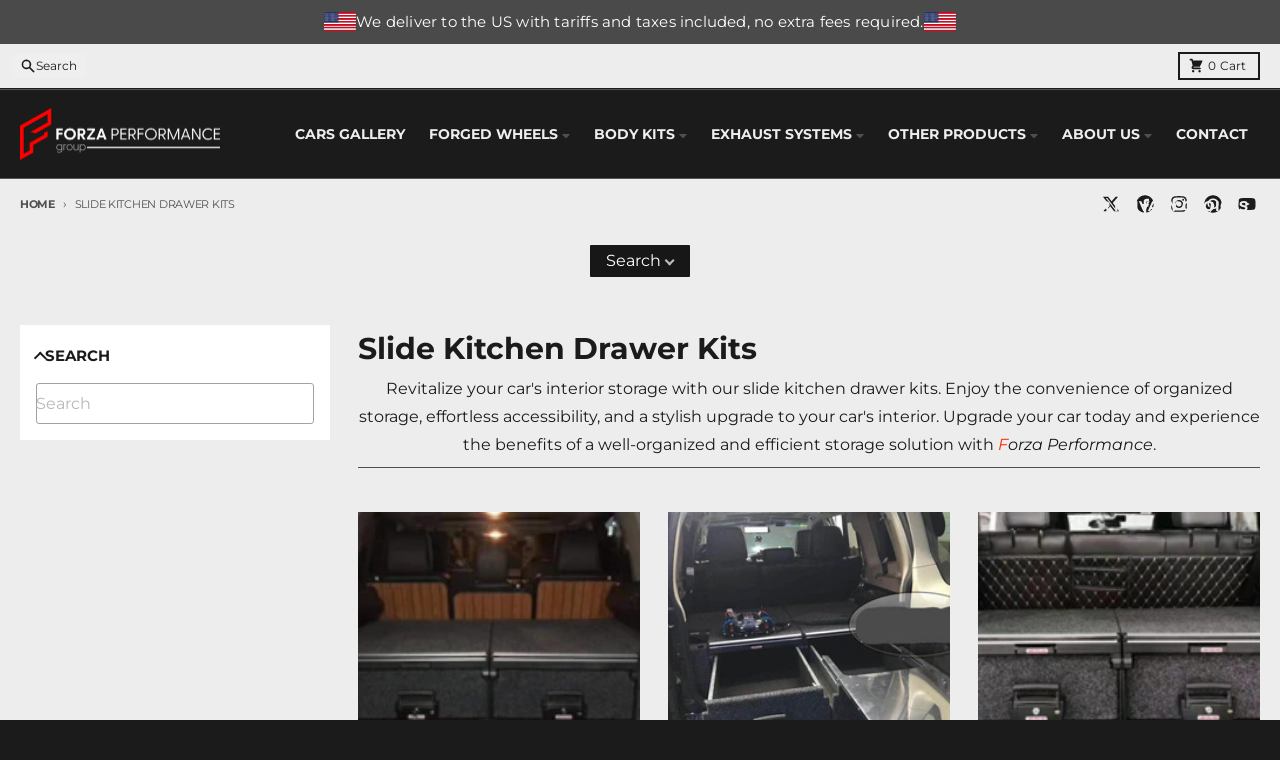

--- FILE ---
content_type: text/html; charset=utf-8
request_url: https://forzaaa.com/collections/slide-kitchen-drawer-kits
body_size: 42716
content:
<!doctype html>
<html class="no-js"
  lang="en"
  dir="ltr"
  
>
  <head>
    <meta charset="utf-8">
    <meta http-equiv="X-UA-Compatible" content="IE=edge">
    <meta name="viewport" content="width=device-width,initial-scale=1">
    <meta name="theme-color" content="#4f4f4f">
    <link rel="canonical" href="https://forzaaa.com/collections/slide-kitchen-drawer-kits">

    <!-- google search console  -->
  <meta name="google-site-verification" content="wxoJVhZxzKiOKWFeZ_wgXM_kxf4I95RPHiwWP4EGVsM" /><link rel="preconnect" href="https://fonts.shopifycdn.com" crossorigin><script async crossorigin fetchpriority="high" src="/cdn/shopifycloud/importmap-polyfill/es-modules-shim.2.4.0.js"></script>
<script type="importmap">
{
  "imports": {
    "components/cart-agreement": "//forzaaa.com/cdn/shop/t/36/assets/cart-agreement.js?v=2858882628390291301745649977",
    "components/cart-items": "//forzaaa.com/cdn/shop/t/36/assets/cart-items.js?v=92724733266822398551745649978",
    "components/cart-note": "//forzaaa.com/cdn/shop/t/36/assets/cart-note.js?v=95310824290391213891745649978",
    "components/cart-notification": "//forzaaa.com/cdn/shop/t/36/assets/cart-notification.js?v=12044990686471908041745649978",
    "components/cart-remove-button": "//forzaaa.com/cdn/shop/t/36/assets/cart-remove-button.js?v=23785376165885215641745649978",
    "components/collection-drawer": "//forzaaa.com/cdn/shop/t/36/assets/collection-drawer.js?v=40564379858355380991745649978",
    "components/collection-slider-component": "//forzaaa.com/cdn/shop/t/36/assets/collection-slider-component.js?v=38373057864927748711745649978",
    "components/collection-sort": "//forzaaa.com/cdn/shop/t/36/assets/collection-sort.js?v=152851361272730628331745649978",
    "components/disclosure-form": "//forzaaa.com/cdn/shop/t/36/assets/disclosure-form.js?v=112701864687593093371745649978",
    "components/disclosure-item": "//forzaaa.com/cdn/shop/t/36/assets/disclosure-item.js?v=142522642314906250751745649978",
    "components/disclosure-menu": "//forzaaa.com/cdn/shop/t/36/assets/disclosure-menu.js?v=118131813480392717351745649978",
    "components/filter-button": "//forzaaa.com/cdn/shop/t/36/assets/filter-button.js?v=4011960302951008551745649978",
    "components/filter-remove": "//forzaaa.com/cdn/shop/t/36/assets/filter-remove.js?v=92089437190687240471745649978",
    "components/gift-card-recipient": "//forzaaa.com/cdn/shop/t/36/assets/gift-card-recipient.js?v=35430722468549382391745649978",
    "components/header-section": "//forzaaa.com/cdn/shop/t/36/assets/header-section.js?v=110447127728433559241745649978",
    "components/header-top-section": "//forzaaa.com/cdn/shop/t/36/assets/header-top-section.js?v=48729478558050014741745649978",
    "components/looks-item": "//forzaaa.com/cdn/shop/t/36/assets/looks-item.js?v=26918120689698131751745649978",
    "components/map-object": "//forzaaa.com/cdn/shop/t/36/assets/map-object.js?v=135586813141825047571745649978",
    "components/media-slideshow": "//forzaaa.com/cdn/shop/t/36/assets/media-slideshow.js?v=174506362282798429261745649978",
    "components/modal-predictive-search": "//forzaaa.com/cdn/shop/t/36/assets/modal-predictive-search.js?v=34559312376726628231745649978",
    "components/password-modal": "//forzaaa.com/cdn/shop/t/36/assets/password-modal.js?v=3540315291419679341745649978",
    "components/pickup-availability": "//forzaaa.com/cdn/shop/t/36/assets/pickup-availability.js?v=40352678091114229171745649978",
    "components/pickup-availability-drawer": "//forzaaa.com/cdn/shop/t/36/assets/pickup-availability-drawer.js?v=156906576355901780311745649978",
    "components/popup-modal": "//forzaaa.com/cdn/shop/t/36/assets/popup-modal.js?v=101577933603455078221745649978",
    "components/predictive-search": "//forzaaa.com/cdn/shop/t/36/assets/predictive-search.js?v=149279219371924977981745649978",
    "components/product-card": "//forzaaa.com/cdn/shop/t/36/assets/product-card.js?v=3590946611185510811745649978",
    "components/product-details-modal": "//forzaaa.com/cdn/shop/t/36/assets/product-details-modal.js?v=49244414836865921341745649978",
    "components/product-form": "//forzaaa.com/cdn/shop/t/36/assets/product-form.js?v=50308066474334482821745649978",
    "components/product-model": "//forzaaa.com/cdn/shop/t/36/assets/product-model.js?v=141750140143149600281745649978",
    "components/product-recommendations": "//forzaaa.com/cdn/shop/t/36/assets/product-recommendations.js?v=180536028877256204621745649978",
    "components/promo-section": "//forzaaa.com/cdn/shop/t/36/assets/promo-section.js?v=181582618838034264891745649978",
    "components/quantity-select": "//forzaaa.com/cdn/shop/t/36/assets/quantity-select.js?v=17952230826246186651745649978",
    "components/slideshow-component": "//forzaaa.com/cdn/shop/t/36/assets/slideshow-component.js?v=160150954975578609091745649978",
    "components/swatch-radios": "//forzaaa.com/cdn/shop/t/36/assets/swatch-radios.js?v=135894832401389106081745649978",
    "components/testimonials-component": "//forzaaa.com/cdn/shop/t/36/assets/testimonials-component.js?v=3972962289584583571745649978",
    "components/variant-radios": "//forzaaa.com/cdn/shop/t/36/assets/variant-radios.js?v=17859053405788981041745649978",
    "components/variant-selects": "//forzaaa.com/cdn/shop/t/36/assets/variant-selects.js?v=5480191208699898401745649978",
    "components/video-background": "//forzaaa.com/cdn/shop/t/36/assets/video-background.js?v=12301135160131509811745649978",
    "components/video-background-object": "//forzaaa.com/cdn/shop/t/36/assets/video-background-object.js?v=16347035729279509881745649978",
    "components/video-object": "//forzaaa.com/cdn/shop/t/36/assets/video-object.js?v=179894101922622121691745649978",
    "general/customers": "//forzaaa.com/cdn/shop/t/36/assets/customers.js?v=104393901679221634451745649978",
    "general/main": "//forzaaa.com/cdn/shop/t/36/assets/main.js?v=92153878624244388461745649978",
    "helpers/customer-address": "//forzaaa.com/cdn/shop/t/36/assets/customer-address.js?v=42099223200601407911745649978",
    "helpers/shopify-common": "//forzaaa.com/cdn/shop/t/36/assets/shopify-common.js?v=79580595375328812771745649978",
    "main/modulepreload-polyfill": "//forzaaa.com/cdn/shop/t/36/assets/modulepreload-polyfill.js?v=79640004847089388481745649978",
    "vendors/focus-trap.esm": "//forzaaa.com/cdn/shop/t/36/assets/focus-trap.esm.js?v=55223371209323759721751897357",
    "vendors/index.es": "//forzaaa.com/cdn/shop/t/36/assets/index.es.js?v=118362758773620614641745649978",
    "vendors/index.esm": "//forzaaa.com/cdn/shop/t/36/assets/index.esm.js?v=113784740989429153021745649978",
    "vendors/js.cookie": "//forzaaa.com/cdn/shop/t/36/assets/js.cookie.js?v=10888410624023819241745649978",
    "vendors/splide.esm": "//forzaaa.com/cdn/shop/t/36/assets/splide.esm.js?v=145379555060010296531745649978",
    "vendors/vidim": "//forzaaa.com/cdn/shop/t/36/assets/vidim.js?v=31191223605446200551745649978"
  }
}
</script><script>
  window.theme = {
    shopUrl: 'https://forzaaa.com',
    routes: {
      root_url: '/',
      account_url: '/account',
      account_login_url: 'https://shopify.com/1527644227/account?locale=en&region_country=US',
      account_logout_url: '/account/logout',
      account_recover_url: '/account/recover',
      account_register_url: 'https://shopify.com/1527644227/account?locale=en',
      account_addresses_url: '/account/addresses',
      collections_url: '/collections',
      all_products_collection_url: '/collections/all',
      search_url: '/search',
      cart_url: '/cart',
      cart_update_url: '/cart/update',
      cart_add_url: '/cart/add',
      cart_change_url: '/cart/change',
      cart_clear_url: '/cart/clear',
      product_recommendations_url: '/recommendations/products',
      predictive_search_url: '/search/suggest'
    },
    info: { name: 'District' },
    strings: {
      addToCart: `Add to cart`,
      preOrder: `Pre-Order`,
      soldOut: `Sold out`,
      unavailable: `Unavailable`,
      addressError: `Error looking up that address`,
      addressNoResults: `No results for that address`,
      addressQueryLimit: `You have exceeded the Google API usage limit. Consider upgrading to a <a href="https://developers.google.com/maps/premium/usage-limits">Premium Plan</a>.`,
      authError: `There was a problem authenticating your Google Maps account.`,
      unitPrice: `Unit price`,
      unitPriceSeparator: `per`,
      previous: `Previous slide`,
      next: `Next slide`,
    },
    cartStrings: {
      error: `There was an error while updating your cart. Please try again.`,
      quantityError: `You can only add [quantity] of this item to your cart.`,
    },
    accessiblityStrings: {
      giftCardRecipientExpanded: `Gift card recipient form expanded`,
      giftCardRecipientCollapsed: `Gift card recipient form collapsed`,
    },
    pageType: `collection`,
    customer: false,
    moneyFormat: "\u003cspan class=\"notranslate ht-money\"\u003e${{amount_no_decimals_with_space_separator}}\u003c\/span\u003e",
    ajaxCartEnable: true,
    cartData: {"note":null,"attributes":{},"original_total_price":0,"total_price":0,"total_discount":0,"total_weight":0.0,"item_count":0,"items":[],"requires_shipping":false,"currency":"USD","items_subtotal_price":0,"cart_level_discount_applications":[],"checkout_charge_amount":0},
    mobileBreakpoint: 768,
    packages: [],
    market: "02ca9916-63ac-4f04-9246-d619f11b5ed2",
  };
  // Publish / Subscribe
  const PUB_SUB_EVENTS = {
    cartUpdate: 'cart-update',
    quantityUpdate: 'quantity-update',
    variantChange: 'variant-change',
    cartError: 'cart-error',
    sectionRefreshed: 'section-refreshed',
  };
  const SECTION_REFRESHED_RESOURCE_TYPE = {
    product: 'product'
  }
  let subscribers = {};

  function subscribe(eventName, callback) {
    if (subscribers[eventName] === undefined) {
      subscribers[eventName] = [];
    }

    subscribers[eventName] = [...subscribers[eventName], callback];

    return function unsubscribe() {
      subscribers[eventName] = subscribers[eventName].filter((cb) => {
        return cb !== callback;
      });
    };
  }

  function publish(eventName, data) {
    if (subscribers[eventName]) {
      subscribers[eventName].forEach((callback) => {
        callback(data);
      });
    }
  }
  document.documentElement.className = document.documentElement.className.replace('no-js', 'js');
</script>


  <script src="//forzaaa.com/cdn/shop/t/36/assets/main.js?v=92153878624244388461745649978" type="module" crossorigin="anonymous"></script>
  <link rel="modulepreload" href="//forzaaa.com/cdn/shop/t/36/assets/modulepreload-polyfill.js?v=79640004847089388481745649978" crossorigin="anonymous">

<link rel="apple-touch-icon" sizes="180x180" href="//forzaaa.com/cdn/shop/files/fav.png?crop=center&height=180&v=1614354345&width=180">
      <link rel="icon" type="image/png" href="//forzaaa.com/cdn/shop/files/fav.png?crop=center&height=32&v=1614354345&width=32"><title>Slide Kitchen Drawer Kits</title><meta name="description" content="Slide Kitchen Drawer Kits"><meta property="og:site_name" content="Forza Performance Group">
<meta property="og:url" content="https://forzaaa.com/collections/slide-kitchen-drawer-kits">
<meta property="og:title" content="Slide Kitchen Drawer Kits">
<meta property="og:type" content="product.group">
<meta property="og:description" content="Slide Kitchen Drawer Kits"><meta property="og:image" content="http://forzaaa.com/cdn/shop/files/new-main_2.jpg?v=1732538123">
  <meta property="og:image:secure_url" content="https://forzaaa.com/cdn/shop/files/new-main_2.jpg?v=1732538123">
  <meta property="og:image:width" content="1920">
  <meta property="og:image:height" content="904"><meta name="twitter:card" content="summary_large_image">
<meta name="twitter:title" content="Slide Kitchen Drawer Kits">
<meta name="twitter:description" content="Slide Kitchen Drawer Kits">
<script>window.performance && window.performance.mark && window.performance.mark('shopify.content_for_header.start');</script><meta name="google-site-verification" content="PEP6HtIHAVn9VYyzQlBu5oL9qgoLLBiaXzR1B22wuOI">
<meta name="google-site-verification" content="DMtwJz1AdZ5Ksf07I1uJP2XHTaT5zHZcOnRCmvi95eE">
<meta id="shopify-digital-wallet" name="shopify-digital-wallet" content="/1527644227/digital_wallets/dialog">
<link rel="alternate" type="application/atom+xml" title="Feed" href="/collections/slide-kitchen-drawer-kits.atom" />
<link rel="next" href="/collections/slide-kitchen-drawer-kits?page=2">
<link rel="alternate" type="application/json+oembed" href="https://forzaaa.com/collections/slide-kitchen-drawer-kits.oembed">
<script async="async" src="/checkouts/internal/preloads.js?locale=en-US"></script>
<script id="shopify-features" type="application/json">{"accessToken":"c2fbd8502092050a186b8a03a79c455e","betas":["rich-media-storefront-analytics"],"domain":"forzaaa.com","predictiveSearch":true,"shopId":1527644227,"locale":"en"}</script>
<script>var Shopify = Shopify || {};
Shopify.shop = "asianbodykits.myshopify.com";
Shopify.locale = "en";
Shopify.currency = {"active":"USD","rate":"1.0"};
Shopify.country = "US";
Shopify.theme = {"name":"NEW THEME","id":134548553795,"schema_name":"District","schema_version":"5.0.5","theme_store_id":735,"role":"main"};
Shopify.theme.handle = "null";
Shopify.theme.style = {"id":null,"handle":null};
Shopify.cdnHost = "forzaaa.com/cdn";
Shopify.routes = Shopify.routes || {};
Shopify.routes.root = "/";</script>
<script type="module">!function(o){(o.Shopify=o.Shopify||{}).modules=!0}(window);</script>
<script>!function(o){function n(){var o=[];function n(){o.push(Array.prototype.slice.apply(arguments))}return n.q=o,n}var t=o.Shopify=o.Shopify||{};t.loadFeatures=n(),t.autoloadFeatures=n()}(window);</script>
<script id="shop-js-analytics" type="application/json">{"pageType":"collection"}</script>
<script defer="defer" async type="module" src="//forzaaa.com/cdn/shopifycloud/shop-js/modules/v2/client.init-shop-cart-sync_C5BV16lS.en.esm.js"></script>
<script defer="defer" async type="module" src="//forzaaa.com/cdn/shopifycloud/shop-js/modules/v2/chunk.common_CygWptCX.esm.js"></script>
<script type="module">
  await import("//forzaaa.com/cdn/shopifycloud/shop-js/modules/v2/client.init-shop-cart-sync_C5BV16lS.en.esm.js");
await import("//forzaaa.com/cdn/shopifycloud/shop-js/modules/v2/chunk.common_CygWptCX.esm.js");

  window.Shopify.SignInWithShop?.initShopCartSync?.({"fedCMEnabled":true,"windoidEnabled":true});

</script>
<script>(function() {
  var isLoaded = false;
  function asyncLoad() {
    if (isLoaded) return;
    isLoaded = true;
    var urls = ["https:\/\/cloudsearch-1f874.kxcdn.com\/shopify.js?srp=\/a\/search\u0026filtersEnabled=1\u0026shop=asianbodykits.myshopify.com","https:\/\/widget.trustpilot.com\/bootstrap\/v5\/tp.widget.sync.bootstrap.min.js?shop=asianbodykits.myshopify.com","https:\/\/ecommplugins-scripts.trustpilot.com\/v2.1\/js\/header.min.js?settings=eyJrZXkiOiJ3OWtGdUExSEd0NWx3WDlrIiwicyI6InNrdSJ9\u0026shop=asianbodykits.myshopify.com","https:\/\/ecommplugins-trustboxsettings.trustpilot.com\/asianbodykits.myshopify.com.js?settings=1718011500943\u0026shop=asianbodykits.myshopify.com"];
    for (var i = 0; i < urls.length; i++) {
      var s = document.createElement('script');
      s.type = 'text/javascript';
      s.async = true;
      s.src = urls[i];
      var x = document.getElementsByTagName('script')[0];
      x.parentNode.insertBefore(s, x);
    }
  };
  if(window.attachEvent) {
    window.attachEvent('onload', asyncLoad);
  } else {
    window.addEventListener('load', asyncLoad, false);
  }
})();</script>
<script id="__st">var __st={"a":1527644227,"offset":-21600,"reqid":"26027966-9ee9-42c0-bb00-2133d613b243-1768695705","pageurl":"forzaaa.com\/collections\/slide-kitchen-drawer-kits","u":"fa50e9de8447","p":"collection","rtyp":"collection","rid":267679465539};</script>
<script>window.ShopifyPaypalV4VisibilityTracking = true;</script>
<script id="captcha-bootstrap">!function(){'use strict';const t='contact',e='account',n='new_comment',o=[[t,t],['blogs',n],['comments',n],[t,'customer']],c=[[e,'customer_login'],[e,'guest_login'],[e,'recover_customer_password'],[e,'create_customer']],r=t=>t.map((([t,e])=>`form[action*='/${t}']:not([data-nocaptcha='true']) input[name='form_type'][value='${e}']`)).join(','),a=t=>()=>t?[...document.querySelectorAll(t)].map((t=>t.form)):[];function s(){const t=[...o],e=r(t);return a(e)}const i='password',u='form_key',d=['recaptcha-v3-token','g-recaptcha-response','h-captcha-response',i],f=()=>{try{return window.sessionStorage}catch{return}},m='__shopify_v',_=t=>t.elements[u];function p(t,e,n=!1){try{const o=window.sessionStorage,c=JSON.parse(o.getItem(e)),{data:r}=function(t){const{data:e,action:n}=t;return t[m]||n?{data:e,action:n}:{data:t,action:n}}(c);for(const[e,n]of Object.entries(r))t.elements[e]&&(t.elements[e].value=n);n&&o.removeItem(e)}catch(o){console.error('form repopulation failed',{error:o})}}const l='form_type',E='cptcha';function T(t){t.dataset[E]=!0}const w=window,h=w.document,L='Shopify',v='ce_forms',y='captcha';let A=!1;((t,e)=>{const n=(g='f06e6c50-85a8-45c8-87d0-21a2b65856fe',I='https://cdn.shopify.com/shopifycloud/storefront-forms-hcaptcha/ce_storefront_forms_captcha_hcaptcha.v1.5.2.iife.js',D={infoText:'Protected by hCaptcha',privacyText:'Privacy',termsText:'Terms'},(t,e,n)=>{const o=w[L][v],c=o.bindForm;if(c)return c(t,g,e,D).then(n);var r;o.q.push([[t,g,e,D],n]),r=I,A||(h.body.append(Object.assign(h.createElement('script'),{id:'captcha-provider',async:!0,src:r})),A=!0)});var g,I,D;w[L]=w[L]||{},w[L][v]=w[L][v]||{},w[L][v].q=[],w[L][y]=w[L][y]||{},w[L][y].protect=function(t,e){n(t,void 0,e),T(t)},Object.freeze(w[L][y]),function(t,e,n,w,h,L){const[v,y,A,g]=function(t,e,n){const i=e?o:[],u=t?c:[],d=[...i,...u],f=r(d),m=r(i),_=r(d.filter((([t,e])=>n.includes(e))));return[a(f),a(m),a(_),s()]}(w,h,L),I=t=>{const e=t.target;return e instanceof HTMLFormElement?e:e&&e.form},D=t=>v().includes(t);t.addEventListener('submit',(t=>{const e=I(t);if(!e)return;const n=D(e)&&!e.dataset.hcaptchaBound&&!e.dataset.recaptchaBound,o=_(e),c=g().includes(e)&&(!o||!o.value);(n||c)&&t.preventDefault(),c&&!n&&(function(t){try{if(!f())return;!function(t){const e=f();if(!e)return;const n=_(t);if(!n)return;const o=n.value;o&&e.removeItem(o)}(t);const e=Array.from(Array(32),(()=>Math.random().toString(36)[2])).join('');!function(t,e){_(t)||t.append(Object.assign(document.createElement('input'),{type:'hidden',name:u})),t.elements[u].value=e}(t,e),function(t,e){const n=f();if(!n)return;const o=[...t.querySelectorAll(`input[type='${i}']`)].map((({name:t})=>t)),c=[...d,...o],r={};for(const[a,s]of new FormData(t).entries())c.includes(a)||(r[a]=s);n.setItem(e,JSON.stringify({[m]:1,action:t.action,data:r}))}(t,e)}catch(e){console.error('failed to persist form',e)}}(e),e.submit())}));const S=(t,e)=>{t&&!t.dataset[E]&&(n(t,e.some((e=>e===t))),T(t))};for(const o of['focusin','change'])t.addEventListener(o,(t=>{const e=I(t);D(e)&&S(e,y())}));const B=e.get('form_key'),M=e.get(l),P=B&&M;t.addEventListener('DOMContentLoaded',(()=>{const t=y();if(P)for(const e of t)e.elements[l].value===M&&p(e,B);[...new Set([...A(),...v().filter((t=>'true'===t.dataset.shopifyCaptcha))])].forEach((e=>S(e,t)))}))}(h,new URLSearchParams(w.location.search),n,t,e,['guest_login'])})(!0,!0)}();</script>
<script integrity="sha256-4kQ18oKyAcykRKYeNunJcIwy7WH5gtpwJnB7kiuLZ1E=" data-source-attribution="shopify.loadfeatures" defer="defer" src="//forzaaa.com/cdn/shopifycloud/storefront/assets/storefront/load_feature-a0a9edcb.js" crossorigin="anonymous"></script>
<script data-source-attribution="shopify.dynamic_checkout.dynamic.init">var Shopify=Shopify||{};Shopify.PaymentButton=Shopify.PaymentButton||{isStorefrontPortableWallets:!0,init:function(){window.Shopify.PaymentButton.init=function(){};var t=document.createElement("script");t.src="https://forzaaa.com/cdn/shopifycloud/portable-wallets/latest/portable-wallets.en.js",t.type="module",document.head.appendChild(t)}};
</script>
<script data-source-attribution="shopify.dynamic_checkout.buyer_consent">
  function portableWalletsHideBuyerConsent(e){var t=document.getElementById("shopify-buyer-consent"),n=document.getElementById("shopify-subscription-policy-button");t&&n&&(t.classList.add("hidden"),t.setAttribute("aria-hidden","true"),n.removeEventListener("click",e))}function portableWalletsShowBuyerConsent(e){var t=document.getElementById("shopify-buyer-consent"),n=document.getElementById("shopify-subscription-policy-button");t&&n&&(t.classList.remove("hidden"),t.removeAttribute("aria-hidden"),n.addEventListener("click",e))}window.Shopify?.PaymentButton&&(window.Shopify.PaymentButton.hideBuyerConsent=portableWalletsHideBuyerConsent,window.Shopify.PaymentButton.showBuyerConsent=portableWalletsShowBuyerConsent);
</script>
<script data-source-attribution="shopify.dynamic_checkout.cart.bootstrap">document.addEventListener("DOMContentLoaded",(function(){function t(){return document.querySelector("shopify-accelerated-checkout-cart, shopify-accelerated-checkout")}if(t())Shopify.PaymentButton.init();else{new MutationObserver((function(e,n){t()&&(Shopify.PaymentButton.init(),n.disconnect())})).observe(document.body,{childList:!0,subtree:!0})}}));
</script>

<script>window.performance && window.performance.mark && window.performance.mark('shopify.content_for_header.end');</script>
<style data-shopify>
@font-face {
  font-family: Montserrat;
  font-weight: 400;
  font-style: normal;
  font-display: swap;
  src: url("//forzaaa.com/cdn/fonts/montserrat/montserrat_n4.81949fa0ac9fd2021e16436151e8eaa539321637.woff2") format("woff2"),
       url("//forzaaa.com/cdn/fonts/montserrat/montserrat_n4.a6c632ca7b62da89c3594789ba828388aac693fe.woff") format("woff");
}
@font-face {
  font-family: Montserrat;
  font-weight: 700;
  font-style: normal;
  font-display: swap;
  src: url("//forzaaa.com/cdn/fonts/montserrat/montserrat_n7.3c434e22befd5c18a6b4afadb1e3d77c128c7939.woff2") format("woff2"),
       url("//forzaaa.com/cdn/fonts/montserrat/montserrat_n7.5d9fa6e2cae713c8fb539a9876489d86207fe957.woff") format("woff");
}
@font-face {
  font-family: Montserrat;
  font-weight: 400;
  font-style: italic;
  font-display: swap;
  src: url("//forzaaa.com/cdn/fonts/montserrat/montserrat_i4.5a4ea298b4789e064f62a29aafc18d41f09ae59b.woff2") format("woff2"),
       url("//forzaaa.com/cdn/fonts/montserrat/montserrat_i4.072b5869c5e0ed5b9d2021e4c2af132e16681ad2.woff") format("woff");
}
@font-face {
  font-family: Montserrat;
  font-weight: 700;
  font-style: italic;
  font-display: swap;
  src: url("//forzaaa.com/cdn/fonts/montserrat/montserrat_i7.a0d4a463df4f146567d871890ffb3c80408e7732.woff2") format("woff2"),
       url("//forzaaa.com/cdn/fonts/montserrat/montserrat_i7.f6ec9f2a0681acc6f8152c40921d2a4d2e1a2c78.woff") format("woff");
}
@font-face {
  font-family: Montserrat;
  font-weight: 700;
  font-style: normal;
  font-display: swap;
  src: url("//forzaaa.com/cdn/fonts/montserrat/montserrat_n7.3c434e22befd5c18a6b4afadb1e3d77c128c7939.woff2") format("woff2"),
       url("//forzaaa.com/cdn/fonts/montserrat/montserrat_n7.5d9fa6e2cae713c8fb539a9876489d86207fe957.woff") format("woff");
}
@font-face {
  font-family: Montserrat;
  font-weight: 900;
  font-style: normal;
  font-display: swap;
  src: url("//forzaaa.com/cdn/fonts/montserrat/montserrat_n9.680ded1be351aa3bf3b3650ac5f6df485af8a07c.woff2") format("woff2"),
       url("//forzaaa.com/cdn/fonts/montserrat/montserrat_n9.0cc5aaeff26ef35c23b69a061997d78c9697a382.woff") format("woff");
}
@font-face {
  font-family: Montserrat;
  font-weight: 400;
  font-style: normal;
  font-display: swap;
  src: url("//forzaaa.com/cdn/fonts/montserrat/montserrat_n4.81949fa0ac9fd2021e16436151e8eaa539321637.woff2") format("woff2"),
       url("//forzaaa.com/cdn/fonts/montserrat/montserrat_n4.a6c632ca7b62da89c3594789ba828388aac693fe.woff") format("woff");
}
@font-face {
  font-family: Montserrat;
  font-weight: 700;
  font-style: normal;
  font-display: swap;
  src: url("//forzaaa.com/cdn/fonts/montserrat/montserrat_n7.3c434e22befd5c18a6b4afadb1e3d77c128c7939.woff2") format("woff2"),
       url("//forzaaa.com/cdn/fonts/montserrat/montserrat_n7.5d9fa6e2cae713c8fb539a9876489d86207fe957.woff") format("woff");
}
:root {
    --base-font-size: 16px;
    --body-font-family: Montserrat, sans-serif;
    --heading-font-family: Montserrat, sans-serif;
    --navigation-font-family: Montserrat, sans-serif;
    --body-style: normal;
    --body-weight: 400;
    --body-weight-bolder: 700;
    --heading-style: normal;
    --heading-weight: 700;
    --heading-weight-bolder: 900;
    --heading-capitalize: none;
    --navigation-style: normal;
    --navigation-weight: 400;
    --navigation-weight-bolder: 700;--primary-text-color: #1b1b1b;
    --primary-title-color: #1b1b1b;
    --primary-accent-color: #dd1d1d;
    --primary-accent-color-80: rgba(221, 29, 29, 0.8);
    --primary-accent-text-color: #ffffff;
    --primary-background-color: #ededed;
    --primary-background-color-75: rgba(237, 237, 237, 0.8);
    --primary-secondary-background-color: #FFFFFF;
    --primary-secondary-background-color-50: #f6f6f6;
    --primary-section-border-color: #4f4f4f;
    --primary-text-color-05: #e2e2e2;
    --primary-text-color-10: #d8d8d8;
    --primary-text-color-20: #c3c3c3;
    --primary-text-color-30: #aeaeae;
    --primary-text-color-40: #999999;
    --primary-text-color-50: #848484;
    --primary-text-color-60: #6f6f6f;
    --primary-text-color-70: #5a5a5a;
    --primary-text-color-80: #454545;
    --primary-text-color-90: #303030;
    --section-text-color: #1b1b1b;
    --section-text-color-75: rgba(27, 27, 27, 0.75);
    --section-text-color-50: rgba(27, 27, 27, 0.5);
    --section-title-color: #1b1b1b;
    --section-accent-color: #dd1d1d;
    --section-accent-text-color: #ffffff;
    --section-accent-hover-color: #c61a1a;
    --section-overlay-color: transparent;
    --section-overlay-hover-color: transparent;
    --section-background-color: #ededed;
    --section-primary-border-color: #1b1b1b;
    --modal-background-color: #000000;--max-width-screen: 1280px;
    --max-width-header: 1280px;
    --spacing-section: 4rem;
    --spacing-section-half: 2rem;
    --spacing-rail: 1.25rem;
    --text-align-section: center;--swiper-theme-color: #dd1d1d;
    --duration-default: 200ms;
    --tw-ring-inset: ;
    --tw-blur: ;
    --tw-brightness: ;
    --tw-contrast: ;
    --tw-grayscale: ;
    --tw-hue-rotate: ;
    --tw-invert: ;
    --tw-saturate: ;
    --tw-sepia: ;
    --tw-drop-shadow: ;
    --tw-filter: var(--tw-blur) var(--tw-brightness) var(--tw-contrast) var(--tw-grayscale) var(--tw-hue-rotate) var(--tw-invert) var(--tw-saturate) var(--tw-sepia) var(--tw-drop-shadow);

    --shopify-accelerated-checkout-button-block-size: 46px;
    --shopify-accelerated-checkout-inline-alignment: end;
  }
</style>


  <link href="//forzaaa.com/cdn/shop/t/36/assets/main-style.css?v=178881514469293290841768387407" rel="stylesheet" type="text/css" media="all" />


<link rel="preload" as="font" href="//forzaaa.com/cdn/fonts/montserrat/montserrat_n4.81949fa0ac9fd2021e16436151e8eaa539321637.woff2" type="font/woff2" crossorigin><link rel="preload" as="font" href="//forzaaa.com/cdn/fonts/montserrat/montserrat_n7.3c434e22befd5c18a6b4afadb1e3d77c128c7939.woff2" type="font/woff2" crossorigin><link rel="preload" as="font" href="//forzaaa.com/cdn/fonts/montserrat/montserrat_n4.81949fa0ac9fd2021e16436151e8eaa539321637.woff2" type="font/woff2" crossorigin>

    <meta name="google-site-verification" content="dvvSwuTsDuznFKaS26ldX8cmoUa8ipJzi72JmkUNPzA" />

<!-- Google Tag Manager -->
<script>(function(w,d,s,l,i){w[l]=w[l]||[];w[l].push({'gtm.start':
new Date().getTime(),event:'gtm.js'});var f=d.getElementsByTagName(s)[0],
j=d.createElement(s),dl=l!='dataLayer'?'&l='+l:'';j.async=true;j.src=
'https://www.googletagmanager.com/gtm.js?id='+i+dl;f.parentNode.insertBefore(j,f);
})(window,document,'script','dataLayer','GTM-NBHMPK6W');</script>
<!-- End Google Tag Manager -->
  <!-- BEGIN app block: shopify://apps/xcloud-search-product-filter/blocks/cloudsearch_opt/8ddbd0bf-e311-492e-ab28-69d0ad268fac --><!-- END app block --><!-- BEGIN app block: shopify://apps/instafeed/blocks/head-block/c447db20-095d-4a10-9725-b5977662c9d5 --><link rel="preconnect" href="https://cdn.nfcube.com/">
<link rel="preconnect" href="https://scontent.cdninstagram.com/">


  <script>
    document.addEventListener('DOMContentLoaded', function () {
      let instafeedScript = document.createElement('script');

      
        instafeedScript.src = 'https://cdn.nfcube.com/instafeed-48640562997a463ec3eaa5001d472443.js';
      

      document.body.appendChild(instafeedScript);
    });
  </script>





<!-- END app block --><script src="https://cdn.shopify.com/extensions/019bb13b-e701-7f34-b935-c9e8620fd922/tms-prod-148/assets/tms-translator.min.js" type="text/javascript" defer="defer"></script>
<script src="https://cdn.shopify.com/extensions/019b03f2-74ec-7b24-a3a5-6d0193115a31/cloudsearch-63/assets/shopify.js" type="text/javascript" defer="defer"></script>
<script src="https://cdn.shopify.com/extensions/0199f01a-d883-710c-b534-1199aedb84f0/bestchat-13/assets/widget.js" type="text/javascript" defer="defer"></script>
<link href="https://monorail-edge.shopifysvc.com" rel="dns-prefetch">
<script>(function(){if ("sendBeacon" in navigator && "performance" in window) {try {var session_token_from_headers = performance.getEntriesByType('navigation')[0].serverTiming.find(x => x.name == '_s').description;} catch {var session_token_from_headers = undefined;}var session_cookie_matches = document.cookie.match(/_shopify_s=([^;]*)/);var session_token_from_cookie = session_cookie_matches && session_cookie_matches.length === 2 ? session_cookie_matches[1] : "";var session_token = session_token_from_headers || session_token_from_cookie || "";function handle_abandonment_event(e) {var entries = performance.getEntries().filter(function(entry) {return /monorail-edge.shopifysvc.com/.test(entry.name);});if (!window.abandonment_tracked && entries.length === 0) {window.abandonment_tracked = true;var currentMs = Date.now();var navigation_start = performance.timing.navigationStart;var payload = {shop_id: 1527644227,url: window.location.href,navigation_start,duration: currentMs - navigation_start,session_token,page_type: "collection"};window.navigator.sendBeacon("https://monorail-edge.shopifysvc.com/v1/produce", JSON.stringify({schema_id: "online_store_buyer_site_abandonment/1.1",payload: payload,metadata: {event_created_at_ms: currentMs,event_sent_at_ms: currentMs}}));}}window.addEventListener('pagehide', handle_abandonment_event);}}());</script>
<script id="web-pixels-manager-setup">(function e(e,d,r,n,o){if(void 0===o&&(o={}),!Boolean(null===(a=null===(i=window.Shopify)||void 0===i?void 0:i.analytics)||void 0===a?void 0:a.replayQueue)){var i,a;window.Shopify=window.Shopify||{};var t=window.Shopify;t.analytics=t.analytics||{};var s=t.analytics;s.replayQueue=[],s.publish=function(e,d,r){return s.replayQueue.push([e,d,r]),!0};try{self.performance.mark("wpm:start")}catch(e){}var l=function(){var e={modern:/Edge?\/(1{2}[4-9]|1[2-9]\d|[2-9]\d{2}|\d{4,})\.\d+(\.\d+|)|Firefox\/(1{2}[4-9]|1[2-9]\d|[2-9]\d{2}|\d{4,})\.\d+(\.\d+|)|Chrom(ium|e)\/(9{2}|\d{3,})\.\d+(\.\d+|)|(Maci|X1{2}).+ Version\/(15\.\d+|(1[6-9]|[2-9]\d|\d{3,})\.\d+)([,.]\d+|)( \(\w+\)|)( Mobile\/\w+|) Safari\/|Chrome.+OPR\/(9{2}|\d{3,})\.\d+\.\d+|(CPU[ +]OS|iPhone[ +]OS|CPU[ +]iPhone|CPU IPhone OS|CPU iPad OS)[ +]+(15[._]\d+|(1[6-9]|[2-9]\d|\d{3,})[._]\d+)([._]\d+|)|Android:?[ /-](13[3-9]|1[4-9]\d|[2-9]\d{2}|\d{4,})(\.\d+|)(\.\d+|)|Android.+Firefox\/(13[5-9]|1[4-9]\d|[2-9]\d{2}|\d{4,})\.\d+(\.\d+|)|Android.+Chrom(ium|e)\/(13[3-9]|1[4-9]\d|[2-9]\d{2}|\d{4,})\.\d+(\.\d+|)|SamsungBrowser\/([2-9]\d|\d{3,})\.\d+/,legacy:/Edge?\/(1[6-9]|[2-9]\d|\d{3,})\.\d+(\.\d+|)|Firefox\/(5[4-9]|[6-9]\d|\d{3,})\.\d+(\.\d+|)|Chrom(ium|e)\/(5[1-9]|[6-9]\d|\d{3,})\.\d+(\.\d+|)([\d.]+$|.*Safari\/(?![\d.]+ Edge\/[\d.]+$))|(Maci|X1{2}).+ Version\/(10\.\d+|(1[1-9]|[2-9]\d|\d{3,})\.\d+)([,.]\d+|)( \(\w+\)|)( Mobile\/\w+|) Safari\/|Chrome.+OPR\/(3[89]|[4-9]\d|\d{3,})\.\d+\.\d+|(CPU[ +]OS|iPhone[ +]OS|CPU[ +]iPhone|CPU IPhone OS|CPU iPad OS)[ +]+(10[._]\d+|(1[1-9]|[2-9]\d|\d{3,})[._]\d+)([._]\d+|)|Android:?[ /-](13[3-9]|1[4-9]\d|[2-9]\d{2}|\d{4,})(\.\d+|)(\.\d+|)|Mobile Safari.+OPR\/([89]\d|\d{3,})\.\d+\.\d+|Android.+Firefox\/(13[5-9]|1[4-9]\d|[2-9]\d{2}|\d{4,})\.\d+(\.\d+|)|Android.+Chrom(ium|e)\/(13[3-9]|1[4-9]\d|[2-9]\d{2}|\d{4,})\.\d+(\.\d+|)|Android.+(UC? ?Browser|UCWEB|U3)[ /]?(15\.([5-9]|\d{2,})|(1[6-9]|[2-9]\d|\d{3,})\.\d+)\.\d+|SamsungBrowser\/(5\.\d+|([6-9]|\d{2,})\.\d+)|Android.+MQ{2}Browser\/(14(\.(9|\d{2,})|)|(1[5-9]|[2-9]\d|\d{3,})(\.\d+|))(\.\d+|)|K[Aa][Ii]OS\/(3\.\d+|([4-9]|\d{2,})\.\d+)(\.\d+|)/},d=e.modern,r=e.legacy,n=navigator.userAgent;return n.match(d)?"modern":n.match(r)?"legacy":"unknown"}(),u="modern"===l?"modern":"legacy",c=(null!=n?n:{modern:"",legacy:""})[u],f=function(e){return[e.baseUrl,"/wpm","/b",e.hashVersion,"modern"===e.buildTarget?"m":"l",".js"].join("")}({baseUrl:d,hashVersion:r,buildTarget:u}),m=function(e){var d=e.version,r=e.bundleTarget,n=e.surface,o=e.pageUrl,i=e.monorailEndpoint;return{emit:function(e){var a=e.status,t=e.errorMsg,s=(new Date).getTime(),l=JSON.stringify({metadata:{event_sent_at_ms:s},events:[{schema_id:"web_pixels_manager_load/3.1",payload:{version:d,bundle_target:r,page_url:o,status:a,surface:n,error_msg:t},metadata:{event_created_at_ms:s}}]});if(!i)return console&&console.warn&&console.warn("[Web Pixels Manager] No Monorail endpoint provided, skipping logging."),!1;try{return self.navigator.sendBeacon.bind(self.navigator)(i,l)}catch(e){}var u=new XMLHttpRequest;try{return u.open("POST",i,!0),u.setRequestHeader("Content-Type","text/plain"),u.send(l),!0}catch(e){return console&&console.warn&&console.warn("[Web Pixels Manager] Got an unhandled error while logging to Monorail."),!1}}}}({version:r,bundleTarget:l,surface:e.surface,pageUrl:self.location.href,monorailEndpoint:e.monorailEndpoint});try{o.browserTarget=l,function(e){var d=e.src,r=e.async,n=void 0===r||r,o=e.onload,i=e.onerror,a=e.sri,t=e.scriptDataAttributes,s=void 0===t?{}:t,l=document.createElement("script"),u=document.querySelector("head"),c=document.querySelector("body");if(l.async=n,l.src=d,a&&(l.integrity=a,l.crossOrigin="anonymous"),s)for(var f in s)if(Object.prototype.hasOwnProperty.call(s,f))try{l.dataset[f]=s[f]}catch(e){}if(o&&l.addEventListener("load",o),i&&l.addEventListener("error",i),u)u.appendChild(l);else{if(!c)throw new Error("Did not find a head or body element to append the script");c.appendChild(l)}}({src:f,async:!0,onload:function(){if(!function(){var e,d;return Boolean(null===(d=null===(e=window.Shopify)||void 0===e?void 0:e.analytics)||void 0===d?void 0:d.initialized)}()){var d=window.webPixelsManager.init(e)||void 0;if(d){var r=window.Shopify.analytics;r.replayQueue.forEach((function(e){var r=e[0],n=e[1],o=e[2];d.publishCustomEvent(r,n,o)})),r.replayQueue=[],r.publish=d.publishCustomEvent,r.visitor=d.visitor,r.initialized=!0}}},onerror:function(){return m.emit({status:"failed",errorMsg:"".concat(f," has failed to load")})},sri:function(e){var d=/^sha384-[A-Za-z0-9+/=]+$/;return"string"==typeof e&&d.test(e)}(c)?c:"",scriptDataAttributes:o}),m.emit({status:"loading"})}catch(e){m.emit({status:"failed",errorMsg:(null==e?void 0:e.message)||"Unknown error"})}}})({shopId: 1527644227,storefrontBaseUrl: "https://forzaaa.com",extensionsBaseUrl: "https://extensions.shopifycdn.com/cdn/shopifycloud/web-pixels-manager",monorailEndpoint: "https://monorail-edge.shopifysvc.com/unstable/produce_batch",surface: "storefront-renderer",enabledBetaFlags: ["2dca8a86"],webPixelsConfigList: [{"id":"797311043","configuration":"{\"webPixelName\":\"Judge.me\"}","eventPayloadVersion":"v1","runtimeContext":"STRICT","scriptVersion":"34ad157958823915625854214640f0bf","type":"APP","apiClientId":683015,"privacyPurposes":["ANALYTICS"],"dataSharingAdjustments":{"protectedCustomerApprovalScopes":["read_customer_email","read_customer_name","read_customer_personal_data","read_customer_phone"]}},{"id":"451706947","configuration":"{\"domain\":\"asianbodykits.myshopify.com\"}","eventPayloadVersion":"v1","runtimeContext":"STRICT","scriptVersion":"d9ba96e9bca1d4da439caa054ea2f815","type":"APP","apiClientId":5974897,"privacyPurposes":["ANALYTICS","MARKETING","SALE_OF_DATA"],"dataSharingAdjustments":{"protectedCustomerApprovalScopes":["read_customer_address","read_customer_email","read_customer_name","read_customer_personal_data","read_customer_phone"]}},{"id":"412450883","configuration":"{\"config\":\"{\\\"google_tag_ids\\\":[\\\"GT-TWZCRH4\\\",\\\"AW-11402810511\\\",\\\"G-30YRDCYPZE\\\"],\\\"target_country\\\":\\\"US\\\",\\\"gtag_events\\\":[{\\\"type\\\":\\\"begin_checkout\\\",\\\"action_label\\\":\\\"G-30YRDCYPZE\\\"},{\\\"type\\\":\\\"search\\\",\\\"action_label\\\":\\\"G-30YRDCYPZE\\\"},{\\\"type\\\":\\\"view_item\\\",\\\"action_label\\\":[\\\"MC-WB0FRD7C5M\\\",\\\"G-30YRDCYPZE\\\"]},{\\\"type\\\":\\\"purchase\\\",\\\"action_label\\\":[\\\"MC-WB0FRD7C5M\\\",\\\"G-30YRDCYPZE\\\"]},{\\\"type\\\":\\\"page_view\\\",\\\"action_label\\\":[\\\"MC-WB0FRD7C5M\\\",\\\"G-30YRDCYPZE\\\"]},{\\\"type\\\":\\\"add_payment_info\\\",\\\"action_label\\\":\\\"G-30YRDCYPZE\\\"},{\\\"type\\\":\\\"add_to_cart\\\",\\\"action_label\\\":[\\\"AW-11402810511\\\/j7rbCN-AwOwZEI-ppL0q\\\",\\\"G-30YRDCYPZE\\\"]}],\\\"enable_monitoring_mode\\\":false}\"}","eventPayloadVersion":"v1","runtimeContext":"OPEN","scriptVersion":"b2a88bafab3e21179ed38636efcd8a93","type":"APP","apiClientId":1780363,"privacyPurposes":[],"dataSharingAdjustments":{"protectedCustomerApprovalScopes":["read_customer_address","read_customer_email","read_customer_name","read_customer_personal_data","read_customer_phone"]}},{"id":"84672579","configuration":"{\"pixel_id\":\"381779482876255\",\"pixel_type\":\"facebook_pixel\",\"metaapp_system_user_token\":\"-\"}","eventPayloadVersion":"v1","runtimeContext":"OPEN","scriptVersion":"ca16bc87fe92b6042fbaa3acc2fbdaa6","type":"APP","apiClientId":2329312,"privacyPurposes":["ANALYTICS","MARKETING","SALE_OF_DATA"],"dataSharingAdjustments":{"protectedCustomerApprovalScopes":["read_customer_address","read_customer_email","read_customer_name","read_customer_personal_data","read_customer_phone"]}},{"id":"97812547","eventPayloadVersion":"v1","runtimeContext":"LAX","scriptVersion":"1","type":"CUSTOM","privacyPurposes":["ANALYTICS"],"name":"Google Analytics tag (migrated)"},{"id":"shopify-app-pixel","configuration":"{}","eventPayloadVersion":"v1","runtimeContext":"STRICT","scriptVersion":"0450","apiClientId":"shopify-pixel","type":"APP","privacyPurposes":["ANALYTICS","MARKETING"]},{"id":"shopify-custom-pixel","eventPayloadVersion":"v1","runtimeContext":"LAX","scriptVersion":"0450","apiClientId":"shopify-pixel","type":"CUSTOM","privacyPurposes":["ANALYTICS","MARKETING"]}],isMerchantRequest: false,initData: {"shop":{"name":"Forza Performance Group","paymentSettings":{"currencyCode":"USD"},"myshopifyDomain":"asianbodykits.myshopify.com","countryCode":"CN","storefrontUrl":"https:\/\/forzaaa.com"},"customer":null,"cart":null,"checkout":null,"productVariants":[],"purchasingCompany":null},},"https://forzaaa.com/cdn","fcfee988w5aeb613cpc8e4bc33m6693e112",{"modern":"","legacy":""},{"shopId":"1527644227","storefrontBaseUrl":"https:\/\/forzaaa.com","extensionBaseUrl":"https:\/\/extensions.shopifycdn.com\/cdn\/shopifycloud\/web-pixels-manager","surface":"storefront-renderer","enabledBetaFlags":"[\"2dca8a86\"]","isMerchantRequest":"false","hashVersion":"fcfee988w5aeb613cpc8e4bc33m6693e112","publish":"custom","events":"[[\"page_viewed\",{}],[\"collection_viewed\",{\"collection\":{\"id\":\"267679465539\",\"title\":\"Slide Kitchen Drawer Kits\",\"productVariants\":[{\"price\":{\"amount\":1.0,\"currencyCode\":\"USD\"},\"product\":{\"title\":\"Slide Kitchen Drawer Cargo Storage kit For Land Rover Discovery 4\",\"vendor\":\"AO-VRD\",\"id\":\"6706877399107\",\"untranslatedTitle\":\"Slide Kitchen Drawer Cargo Storage kit For Land Rover Discovery 4\",\"url\":\"\/products\/slide-kitchen-drawer-cargo-storage-kit-for-land-rover-discovery-4\",\"type\":\"\"},\"id\":\"40055656874051\",\"image\":{\"src\":\"\/\/forzaaa.com\/cdn\/shop\/products\/Screenshot_8.png?v=1658320851\"},\"sku\":\"\",\"title\":\"Default Title\",\"untranslatedTitle\":\"Default Title\"},{\"price\":{\"amount\":1.0,\"currencyCode\":\"USD\"},\"product\":{\"title\":\"Slide Kitchen Drawer Cargo Storage kit For Mitsubishi Pajero V93\/V97\",\"vendor\":\"AO-VRD\",\"id\":\"6706867896387\",\"untranslatedTitle\":\"Slide Kitchen Drawer Cargo Storage kit For Mitsubishi Pajero V93\/V97\",\"url\":\"\/products\/slide-kitchen-drawer-cargo-storage-kit-for-mitsubishi-pajero\",\"type\":\"\"},\"id\":\"40055528063043\",\"image\":{\"src\":\"\/\/forzaaa.com\/cdn\/shop\/products\/H2a705c743f654f379bf5e495bb8a5ee6y.jpg_960x960_d1cc2f16-2959-44c8-a30c-c2b23b846741.jpg?v=1658320089\"},\"sku\":\"\",\"title\":\"Default Title\",\"untranslatedTitle\":\"Default Title\"},{\"price\":{\"amount\":1.0,\"currencyCode\":\"USD\"},\"product\":{\"title\":\"Slide Kitchen Drawer Cargo Storage kit For Jeep Wrangler 4\/2 Door\",\"vendor\":\"AO-VRD\",\"id\":\"6706858950723\",\"untranslatedTitle\":\"Slide Kitchen Drawer Cargo Storage kit For Jeep Wrangler 4\/2 Door\",\"url\":\"\/products\/slide-kitchen-drawer-cargo-storage-kit-for-jk-jeep-4-2-door\",\"type\":\"\"},\"id\":\"40055381950531\",\"image\":{\"src\":\"\/\/forzaaa.com\/cdn\/shop\/products\/Screenshot_6.png?v=1658317310\"},\"sku\":\"\",\"title\":\"Default Title\",\"untranslatedTitle\":\"Default Title\"},{\"price\":{\"amount\":1.0,\"currencyCode\":\"USD\"},\"product\":{\"title\":\"DRAWER and DROP DOWN SLIDER CARGO STORAGE KIT for TOYOTA LAND CRUISER 80 LC80\",\"vendor\":\"Amir - Yerkhan\",\"id\":\"7436876054595\",\"untranslatedTitle\":\"DRAWER and DROP DOWN SLIDER CARGO STORAGE KIT for TOYOTA LAND CRUISER 80 LC80\",\"url\":\"\/products\/drawer-and-drop-down-slider-cargo-storage-kit-for-toyota-land-cruiser-80-lc80\",\"type\":\"\"},\"id\":\"42368113573955\",\"image\":{\"src\":\"\/\/forzaaa.com\/cdn\/shop\/files\/drawer-and-drop-down-slider-cargo-storage-kit-for-toyota-land-cruiser-80-lc80_2.jpg?v=1750073924\"},\"sku\":null,\"title\":\"Default Title\",\"untranslatedTitle\":\"Default Title\"},{\"price\":{\"amount\":1.0,\"currencyCode\":\"USD\"},\"product\":{\"title\":\"Freezer with Top Drawer kit for Ford Bronco 2021+\",\"vendor\":\"Changzhou DVP - Ad\",\"id\":\"6814342217795\",\"untranslatedTitle\":\"Freezer with Top Drawer kit for Ford Bronco 2021+\",\"url\":\"\/products\/freezer-with-top-drawer-kit-for-ford-bronco-2021-2022-2023\",\"type\":\"\"},\"id\":\"40528759816259\",\"image\":{\"src\":\"\/\/forzaaa.com\/cdn\/shop\/files\/Freezer-with-drawing-top-for-Ford-Bronco-2021_1.jpg?v=1686902238\"},\"sku\":\"\",\"title\":\"Default Title\",\"untranslatedTitle\":\"Default Title\"},{\"price\":{\"amount\":1.0,\"currencyCode\":\"USD\"},\"product\":{\"title\":\"Slide Kitchen Drawer Cargo Storage kit For Mercedes-Benz W464 G63\",\"vendor\":\"AO-VRD-Roma\",\"id\":\"6812565995587\",\"untranslatedTitle\":\"Slide Kitchen Drawer Cargo Storage kit For Mercedes-Benz W464 G63\",\"url\":\"\/products\/slide-kitchen-drawer-cargo-storage-kit-for-mercedes-benz-g63\",\"type\":\"\"},\"id\":\"40522035167299\",\"image\":{\"src\":\"\/\/forzaaa.com\/cdn\/shop\/files\/g63-slide-kitchen_3.jpg?v=1686635168\"},\"sku\":\"\",\"title\":\"Default Title\",\"untranslatedTitle\":\"Default Title\"},{\"price\":{\"amount\":1.0,\"currencyCode\":\"USD\"},\"product\":{\"title\":\"Slide Kitchen Drawer Cargo Storage kit For Land Rover Range Rover L460\",\"vendor\":\"AO-VRD\",\"id\":\"6759407714371\",\"untranslatedTitle\":\"Slide Kitchen Drawer Cargo Storage kit For Land Rover Range Rover L460\",\"url\":\"\/products\/slide-kitchen-drawer-cargo-storage-kit-for-land-rover-range-rover-l460\",\"type\":\"\"},\"id\":\"40304854532163\",\"image\":{\"src\":\"\/\/forzaaa.com\/cdn\/shop\/products\/WhatsAppImage2022-11-03at15.59.00.jpg?v=1667994647\"},\"sku\":\"\",\"title\":\"Default Title\",\"untranslatedTitle\":\"Default Title\"},{\"price\":{\"amount\":1.0,\"currencyCode\":\"USD\"},\"product\":{\"title\":\"Slide Kitchen Drawer Cargo Storage kit For Mercedes Benz G Class 2013-2018\",\"vendor\":\"AO-VRD\",\"id\":\"6706864947267\",\"untranslatedTitle\":\"Slide Kitchen Drawer Cargo Storage kit For Mercedes Benz G Class 2013-2018\",\"url\":\"\/products\/slide-kitchen-drawer-cargo-storage-kit-for-mercedes-benz-g-class\",\"type\":\"\"},\"id\":\"40055495786563\",\"image\":{\"src\":\"\/\/forzaaa.com\/cdn\/shop\/products\/Screenshot_7.png?v=1658319105\"},\"sku\":\"\",\"title\":\"Default Title\",\"untranslatedTitle\":\"Default Title\"},{\"price\":{\"amount\":1.0,\"currencyCode\":\"USD\"},\"product\":{\"title\":\"Slide Kitchen Drawer Cargo Storage kit For Dodge RAM\",\"vendor\":\"AO-VRD\",\"id\":\"6706858852419\",\"untranslatedTitle\":\"Slide Kitchen Drawer Cargo Storage kit For Dodge RAM\",\"url\":\"\/products\/slide-kitchen-drawer-cargo-storage-kit-for-dodge-ram\",\"type\":\"\"},\"id\":\"40055381295171\",\"image\":{\"src\":\"\/\/forzaaa.com\/cdn\/shop\/products\/Screenshot_5.png?v=1658316924\"},\"sku\":\"\",\"title\":\"Default Title\",\"untranslatedTitle\":\"Default Title\"},{\"price\":{\"amount\":1.0,\"currencyCode\":\"USD\"},\"product\":{\"title\":\"Slide Kitchen Drawer Cargo Storage kit For Toyota 4Runner\",\"vendor\":\"AO-VRD\",\"id\":\"6706858655811\",\"untranslatedTitle\":\"Slide Kitchen Drawer Cargo Storage kit For Toyota 4Runner\",\"url\":\"\/products\/slide-kitchen-drawer-cargo-storage-kit-for-toyota-4runner\",\"type\":\"\"},\"id\":\"40055378739267\",\"image\":{\"src\":\"\/\/forzaaa.com\/cdn\/shop\/products\/H0a9847015e8441ea8288ec7946fc4f15f.jpg_960x960_fd44fda8-cb2a-4436-b9d5-d2daf389771b.jpg?v=1658316662\"},\"sku\":\"\",\"title\":\"Default Title\",\"untranslatedTitle\":\"Default Title\"},{\"price\":{\"amount\":1.0,\"currencyCode\":\"USD\"},\"product\":{\"title\":\"Slide Kitchen Drawer Cargo Storage kit For Toyota Fortuner\",\"vendor\":\"AO-VRD\",\"id\":\"6706858098755\",\"untranslatedTitle\":\"Slide Kitchen Drawer Cargo Storage kit For Toyota Fortuner\",\"url\":\"\/products\/slide-kitchen-drawer-cargo-storage-kit-for-toyota-fortuner\",\"type\":\"\"},\"id\":\"40055351771203\",\"image\":{\"src\":\"\/\/forzaaa.com\/cdn\/shop\/products\/H388a18fecde6484eabd86c936679d108q.jpg_960x960_f2a3ad44-ee4d-4276-964c-646ab52cfbad.jpg?v=1658316418\"},\"sku\":\"\",\"title\":\"Default Title\",\"untranslatedTitle\":\"Default Title\"},{\"price\":{\"amount\":1.0,\"currencyCode\":\"USD\"},\"product\":{\"title\":\"Slide Kitchen Drawer Cargo Storage kit For Toyota FJ Cruiser\",\"vendor\":\"AO-VRD\",\"id\":\"6706857279555\",\"untranslatedTitle\":\"Slide Kitchen Drawer Cargo Storage kit For Toyota FJ Cruiser\",\"url\":\"\/products\/slide-kitchen-drawer-cargo-storage-kit-for-toyota-fj-cruiser\",\"type\":\"\"},\"id\":\"40055320510531\",\"image\":{\"src\":\"\/\/forzaaa.com\/cdn\/shop\/products\/Hd7c3525462d347359b8b4e38a87477f09.jpg_960x960_598413f9-a3f9-4849-8cc5-eeaa7002b6d2.jpg?v=1658316075\"},\"sku\":\"\",\"title\":\"Default Title\",\"untranslatedTitle\":\"Default Title\"},{\"price\":{\"amount\":1.0,\"currencyCode\":\"USD\"},\"product\":{\"title\":\"Slide Kitchen Drawer Cargo Storage kit For Ford Everest\",\"vendor\":\"AO-VRD\",\"id\":\"6706856689731\",\"untranslatedTitle\":\"Slide Kitchen Drawer Cargo Storage kit For Ford Everest\",\"url\":\"\/products\/slide-kitchen-drawer-cargo-storage-kit-for-ford-everest\",\"type\":\"\"},\"id\":\"40055305175107\",\"image\":{\"src\":\"\/\/forzaaa.com\/cdn\/shop\/products\/H8bb5b5e30ceb42519a704b4cb09a90aev.jpg_960x960_b9302820-76c3-44ce-9348-28516f798825.jpg?v=1658315635\"},\"sku\":\"\",\"title\":\"Default Title\",\"untranslatedTitle\":\"Default Title\"},{\"price\":{\"amount\":1.0,\"currencyCode\":\"USD\"},\"product\":{\"title\":\"Slide Kitchen Drawer Cargo Storage kit For Volkswagen Amarok\",\"vendor\":\"AO-VRD\",\"id\":\"6706855837763\",\"untranslatedTitle\":\"Slide Kitchen Drawer Cargo Storage kit For Volkswagen Amarok\",\"url\":\"\/products\/slide-kitchen-drawer-cargo-storage-kit-for-volkswagen-amarok\",\"type\":\"\"},\"id\":\"40055277322307\",\"image\":{\"src\":\"\/\/forzaaa.com\/cdn\/shop\/products\/Hd187813044724ef79eb79e4030caefdfl.jpg_960x960_d5745480-8308-4a21-b66b-6172856b9167.jpg?v=1658315253\"},\"sku\":\"\",\"title\":\"Default Title\",\"untranslatedTitle\":\"Default Title\"},{\"price\":{\"amount\":1.0,\"currencyCode\":\"USD\"},\"product\":{\"title\":\"Slide Kitchen Drawer Cargo Storage kit For Isuzu MU-X\",\"vendor\":\"AO-VRD\",\"id\":\"6706855247939\",\"untranslatedTitle\":\"Slide Kitchen Drawer Cargo Storage kit For Isuzu MU-X\",\"url\":\"\/products\/slide-kitchen-drawer-cargo-storage-kit-for-isuzu-mu-x\",\"type\":\"\"},\"id\":\"40055256580163\",\"image\":{\"src\":\"\/\/forzaaa.com\/cdn\/shop\/products\/H31646684dfe144dda2b0e350b89b40be3.png_960x960_02c5ff76-60a4-4ffd-92df-6bb5081e40a0.png?v=1658315079\"},\"sku\":\"\",\"title\":\"Default Title\",\"untranslatedTitle\":\"Default Title\"},{\"price\":{\"amount\":1.0,\"currencyCode\":\"USD\"},\"product\":{\"title\":\"Slide Kitchen Drawer Cargo Storage kit For Isuzu D-Max\",\"vendor\":\"AO-VRD\",\"id\":\"6706854690883\",\"untranslatedTitle\":\"Slide Kitchen Drawer Cargo Storage kit For Isuzu D-Max\",\"url\":\"\/products\/slide-kitchen-drawer-cargo-storage-kit-for-isuzu-d-max\",\"type\":\"\"},\"id\":\"40055249436739\",\"image\":{\"src\":\"\/\/forzaaa.com\/cdn\/shop\/products\/H030fa9d2acff4ce1b8cd26441f19d757V.jpg_960x960_367496f6-6fb4-4ed2-8aae-1b0b55203405.jpg?v=1658314804\"},\"sku\":\"\",\"title\":\"Default Title\",\"untranslatedTitle\":\"Default Title\"},{\"price\":{\"amount\":1.0,\"currencyCode\":\"USD\"},\"product\":{\"title\":\"Slide Kitchen Drawer Cargo Storage kit For Toyota Tundra\",\"vendor\":\"AO-VRD\",\"id\":\"6706853904451\",\"untranslatedTitle\":\"Slide Kitchen Drawer Cargo Storage kit For Toyota Tundra\",\"url\":\"\/products\/slide-kitchen-drawer-cargo-storage-kit-for-toyota-tundra\",\"type\":\"\"},\"id\":\"40055219355715\",\"image\":{\"src\":\"\/\/forzaaa.com\/cdn\/shop\/products\/H73d9cbf5a6ca4f208580e5bacad84f6dc.jpg_960x960_4d997515-ab1c-47dd-bd11-bf5c3ba3cfea.jpg?v=1658314437\"},\"sku\":\"\",\"title\":\"Default Title\",\"untranslatedTitle\":\"Default Title\"},{\"price\":{\"amount\":1.0,\"currencyCode\":\"USD\"},\"product\":{\"title\":\"Slide Kitchen Drawer Cargo Storage kit For Ford F250\",\"vendor\":\"AO-VRD\",\"id\":\"6706852855875\",\"untranslatedTitle\":\"Slide Kitchen Drawer Cargo Storage kit For Ford F250\",\"url\":\"\/products\/slide-kitchen-drawer-cargo-storage-kit-for-ford-f250\",\"type\":\"\"},\"id\":\"40055208804419\",\"image\":{\"src\":\"\/\/forzaaa.com\/cdn\/shop\/products\/H2169361c95fc46c2a4d9b958774a4f24G.jpg_960x960_4702e187-21c3-44d6-8ed5-5a74f441922c.jpg?v=1658314152\"},\"sku\":\"\",\"title\":\"Default Title\",\"untranslatedTitle\":\"Default Title\"},{\"price\":{\"amount\":1.0,\"currencyCode\":\"USD\"},\"product\":{\"title\":\"Slide Kitchen Drawer Cargo Storage kit For Ford F150 RANGER\",\"vendor\":\"AO-VRD\",\"id\":\"6706852134979\",\"untranslatedTitle\":\"Slide Kitchen Drawer Cargo Storage kit For Ford F150 RANGER\",\"url\":\"\/products\/slide-kitchen-drawer-cargo-storage-kit-for-ford-f150-ranger\",\"type\":\"\"},\"id\":\"40055187472451\",\"image\":{\"src\":\"\/\/forzaaa.com\/cdn\/shop\/products\/H6dc5856adb784c51bafc0ae8f7b119bcI.jpg_960x960_1ae47f05-010b-4035-ba44-1038078bdb79.jpg?v=1658313723\"},\"sku\":\"\",\"title\":\"Default Title\",\"untranslatedTitle\":\"Default Title\"},{\"price\":{\"amount\":1.0,\"currencyCode\":\"USD\"},\"product\":{\"title\":\"Slide Kitchen Drawer Cargo Storage kit For Nissan Navara D22\/D23\/D40\",\"vendor\":\"AO-VRD\",\"id\":\"6706850529347\",\"untranslatedTitle\":\"Slide Kitchen Drawer Cargo Storage kit For Nissan Navara D22\/D23\/D40\",\"url\":\"\/products\/slide-kitchen-drawer-cargo-storage-kit-for-nissan-navara-d22-d23-d40\",\"type\":\"\"},\"id\":\"40055149690947\",\"image\":{\"src\":\"\/\/forzaaa.com\/cdn\/shop\/products\/H0b9471e1309949fdbe750d4745e154f8F.png_960x960_4e7f94df-6cd0-414d-ae2a-11bfbc070c33.png?v=1658313419\"},\"sku\":\"\",\"title\":\"Default Title\",\"untranslatedTitle\":\"Default Title\"},{\"price\":{\"amount\":1.0,\"currencyCode\":\"USD\"},\"product\":{\"title\":\"Slide Kitchen Drawer Cargo Storage kit For Toyota Tacoma 2015-2018+\",\"vendor\":\"AO-VRD\",\"id\":\"6706848596035\",\"untranslatedTitle\":\"Slide Kitchen Drawer Cargo Storage kit For Toyota Tacoma 2015-2018+\",\"url\":\"\/products\/slide-kitchen-drawer-cargo-storage-kit-for-toyota-tacoma\",\"type\":\"\"},\"id\":\"40055094902851\",\"image\":{\"src\":\"\/\/forzaaa.com\/cdn\/shop\/products\/H5fefdf6377694ae2991183bd2e92b7f0m.jpg_960x960_7e458a22-842d-4597-a78c-dedefbdc5e04.jpg?v=1658312804\"},\"sku\":\"\",\"title\":\"Default Title\",\"untranslatedTitle\":\"Default Title\"},{\"price\":{\"amount\":1.0,\"currencyCode\":\"USD\"},\"product\":{\"title\":\"Slide Kitchen Drawer Cargo Storage kit For Toyota Hilux\",\"vendor\":\"AO-VRD\",\"id\":\"6706845319235\",\"untranslatedTitle\":\"Slide Kitchen Drawer Cargo Storage kit For Toyota Hilux\",\"url\":\"\/products\/slide-kitchen-drawer-cargo-storage-kit-for-toyota-hilux\",\"type\":\"\"},\"id\":\"40055016652867\",\"image\":{\"src\":\"\/\/forzaaa.com\/cdn\/shop\/products\/Hdc5ac6a302bb4cb9ac9106019ff9f7d7v.jpg_960x960_058e0d3c-8031-4f1c-962c-d1de10531ec6.jpg?v=1658311729\"},\"sku\":\"\",\"title\":\"Default Title\",\"untranslatedTitle\":\"Default Title\"},{\"price\":{\"amount\":1.0,\"currencyCode\":\"USD\"},\"product\":{\"title\":\"Slide Kitchen Drawer Cargo Storage kit For Nissan Patrol Y60\",\"vendor\":\"AO-VRD\",\"id\":\"6706844631107\",\"untranslatedTitle\":\"Slide Kitchen Drawer Cargo Storage kit For Nissan Patrol Y60\",\"url\":\"\/products\/slide-kitchen-drawer-cargo-storage-kit-for-nissan-patrol-y60\",\"type\":\"\"},\"id\":\"40055011901507\",\"image\":{\"src\":\"\/\/forzaaa.com\/cdn\/shop\/products\/H6fdae08086674f40adeff416c116090eg.jpg_960x960_1f23849c-451a-422e-880c-f9a44b6f98e0.jpg?v=1658310071\"},\"sku\":\"\",\"title\":\"Default Title\",\"untranslatedTitle\":\"Default Title\"},{\"price\":{\"amount\":1.0,\"currencyCode\":\"USD\"},\"product\":{\"title\":\"Slide Kitchen Drawer Cargo Storage kit For Nissan Patrol Y61\",\"vendor\":\"AO-VRD\",\"id\":\"6706828378179\",\"untranslatedTitle\":\"Slide Kitchen Drawer Cargo Storage kit For Nissan Patrol Y61\",\"url\":\"\/products\/slide-kitchen-drawer-cargo-storage-kit-for-nissan-patrol-y61\",\"type\":\"\"},\"id\":\"40054744645699\",\"image\":{\"src\":\"\/\/forzaaa.com\/cdn\/shop\/products\/H8bcc51515b394259840234786a03445dm.jpg_960x960_777eeba2-2c13-42ed-b514-a67cc601f1fc.jpg?v=1658309929\"},\"sku\":\"\",\"title\":\"Default Title\",\"untranslatedTitle\":\"Default Title\"}]}}]]"});</script><script>
  window.ShopifyAnalytics = window.ShopifyAnalytics || {};
  window.ShopifyAnalytics.meta = window.ShopifyAnalytics.meta || {};
  window.ShopifyAnalytics.meta.currency = 'USD';
  var meta = {"products":[{"id":6706877399107,"gid":"gid:\/\/shopify\/Product\/6706877399107","vendor":"AO-VRD","type":"","handle":"slide-kitchen-drawer-cargo-storage-kit-for-land-rover-discovery-4","variants":[{"id":40055656874051,"price":100,"name":"Slide Kitchen Drawer Cargo Storage kit For Land Rover Discovery 4","public_title":null,"sku":""}],"remote":false},{"id":6706867896387,"gid":"gid:\/\/shopify\/Product\/6706867896387","vendor":"AO-VRD","type":"","handle":"slide-kitchen-drawer-cargo-storage-kit-for-mitsubishi-pajero","variants":[{"id":40055528063043,"price":100,"name":"Slide Kitchen Drawer Cargo Storage kit For Mitsubishi Pajero V93\/V97","public_title":null,"sku":""}],"remote":false},{"id":6706858950723,"gid":"gid:\/\/shopify\/Product\/6706858950723","vendor":"AO-VRD","type":"","handle":"slide-kitchen-drawer-cargo-storage-kit-for-jk-jeep-4-2-door","variants":[{"id":40055381950531,"price":100,"name":"Slide Kitchen Drawer Cargo Storage kit For Jeep Wrangler 4\/2 Door","public_title":null,"sku":""}],"remote":false},{"id":7436876054595,"gid":"gid:\/\/shopify\/Product\/7436876054595","vendor":"Amir - Yerkhan","type":"","handle":"drawer-and-drop-down-slider-cargo-storage-kit-for-toyota-land-cruiser-80-lc80","variants":[{"id":42368113573955,"price":100,"name":"DRAWER and DROP DOWN SLIDER CARGO STORAGE KIT for TOYOTA LAND CRUISER 80 LC80","public_title":null,"sku":null}],"remote":false},{"id":6814342217795,"gid":"gid:\/\/shopify\/Product\/6814342217795","vendor":"Changzhou DVP - Ad","type":"","handle":"freezer-with-top-drawer-kit-for-ford-bronco-2021-2022-2023","variants":[{"id":40528759816259,"price":100,"name":"Freezer with Top Drawer kit for Ford Bronco 2021+","public_title":null,"sku":""}],"remote":false},{"id":6812565995587,"gid":"gid:\/\/shopify\/Product\/6812565995587","vendor":"AO-VRD-Roma","type":"","handle":"slide-kitchen-drawer-cargo-storage-kit-for-mercedes-benz-g63","variants":[{"id":40522035167299,"price":100,"name":"Slide Kitchen Drawer Cargo Storage kit For Mercedes-Benz W464 G63","public_title":null,"sku":""}],"remote":false},{"id":6759407714371,"gid":"gid:\/\/shopify\/Product\/6759407714371","vendor":"AO-VRD","type":"","handle":"slide-kitchen-drawer-cargo-storage-kit-for-land-rover-range-rover-l460","variants":[{"id":40304854532163,"price":100,"name":"Slide Kitchen Drawer Cargo Storage kit For Land Rover Range Rover L460","public_title":null,"sku":""}],"remote":false},{"id":6706864947267,"gid":"gid:\/\/shopify\/Product\/6706864947267","vendor":"AO-VRD","type":"","handle":"slide-kitchen-drawer-cargo-storage-kit-for-mercedes-benz-g-class","variants":[{"id":40055495786563,"price":100,"name":"Slide Kitchen Drawer Cargo Storage kit For Mercedes Benz G Class 2013-2018","public_title":null,"sku":""}],"remote":false},{"id":6706858852419,"gid":"gid:\/\/shopify\/Product\/6706858852419","vendor":"AO-VRD","type":"","handle":"slide-kitchen-drawer-cargo-storage-kit-for-dodge-ram","variants":[{"id":40055381295171,"price":100,"name":"Slide Kitchen Drawer Cargo Storage kit For Dodge RAM","public_title":null,"sku":""}],"remote":false},{"id":6706858655811,"gid":"gid:\/\/shopify\/Product\/6706858655811","vendor":"AO-VRD","type":"","handle":"slide-kitchen-drawer-cargo-storage-kit-for-toyota-4runner","variants":[{"id":40055378739267,"price":100,"name":"Slide Kitchen Drawer Cargo Storage kit For Toyota 4Runner","public_title":null,"sku":""}],"remote":false},{"id":6706858098755,"gid":"gid:\/\/shopify\/Product\/6706858098755","vendor":"AO-VRD","type":"","handle":"slide-kitchen-drawer-cargo-storage-kit-for-toyota-fortuner","variants":[{"id":40055351771203,"price":100,"name":"Slide Kitchen Drawer Cargo Storage kit For Toyota Fortuner","public_title":null,"sku":""}],"remote":false},{"id":6706857279555,"gid":"gid:\/\/shopify\/Product\/6706857279555","vendor":"AO-VRD","type":"","handle":"slide-kitchen-drawer-cargo-storage-kit-for-toyota-fj-cruiser","variants":[{"id":40055320510531,"price":100,"name":"Slide Kitchen Drawer Cargo Storage kit For Toyota FJ Cruiser","public_title":null,"sku":""}],"remote":false},{"id":6706856689731,"gid":"gid:\/\/shopify\/Product\/6706856689731","vendor":"AO-VRD","type":"","handle":"slide-kitchen-drawer-cargo-storage-kit-for-ford-everest","variants":[{"id":40055305175107,"price":100,"name":"Slide Kitchen Drawer Cargo Storage kit For Ford Everest","public_title":null,"sku":""}],"remote":false},{"id":6706855837763,"gid":"gid:\/\/shopify\/Product\/6706855837763","vendor":"AO-VRD","type":"","handle":"slide-kitchen-drawer-cargo-storage-kit-for-volkswagen-amarok","variants":[{"id":40055277322307,"price":100,"name":"Slide Kitchen Drawer Cargo Storage kit For Volkswagen Amarok","public_title":null,"sku":""}],"remote":false},{"id":6706855247939,"gid":"gid:\/\/shopify\/Product\/6706855247939","vendor":"AO-VRD","type":"","handle":"slide-kitchen-drawer-cargo-storage-kit-for-isuzu-mu-x","variants":[{"id":40055256580163,"price":100,"name":"Slide Kitchen Drawer Cargo Storage kit For Isuzu MU-X","public_title":null,"sku":""}],"remote":false},{"id":6706854690883,"gid":"gid:\/\/shopify\/Product\/6706854690883","vendor":"AO-VRD","type":"","handle":"slide-kitchen-drawer-cargo-storage-kit-for-isuzu-d-max","variants":[{"id":40055249436739,"price":100,"name":"Slide Kitchen Drawer Cargo Storage kit For Isuzu D-Max","public_title":null,"sku":""}],"remote":false},{"id":6706853904451,"gid":"gid:\/\/shopify\/Product\/6706853904451","vendor":"AO-VRD","type":"","handle":"slide-kitchen-drawer-cargo-storage-kit-for-toyota-tundra","variants":[{"id":40055219355715,"price":100,"name":"Slide Kitchen Drawer Cargo Storage kit For Toyota Tundra","public_title":null,"sku":""}],"remote":false},{"id":6706852855875,"gid":"gid:\/\/shopify\/Product\/6706852855875","vendor":"AO-VRD","type":"","handle":"slide-kitchen-drawer-cargo-storage-kit-for-ford-f250","variants":[{"id":40055208804419,"price":100,"name":"Slide Kitchen Drawer Cargo Storage kit For Ford F250","public_title":null,"sku":""}],"remote":false},{"id":6706852134979,"gid":"gid:\/\/shopify\/Product\/6706852134979","vendor":"AO-VRD","type":"","handle":"slide-kitchen-drawer-cargo-storage-kit-for-ford-f150-ranger","variants":[{"id":40055187472451,"price":100,"name":"Slide Kitchen Drawer Cargo Storage kit For Ford F150 RANGER","public_title":null,"sku":""}],"remote":false},{"id":6706850529347,"gid":"gid:\/\/shopify\/Product\/6706850529347","vendor":"AO-VRD","type":"","handle":"slide-kitchen-drawer-cargo-storage-kit-for-nissan-navara-d22-d23-d40","variants":[{"id":40055149690947,"price":100,"name":"Slide Kitchen Drawer Cargo Storage kit For Nissan Navara D22\/D23\/D40","public_title":null,"sku":""}],"remote":false},{"id":6706848596035,"gid":"gid:\/\/shopify\/Product\/6706848596035","vendor":"AO-VRD","type":"","handle":"slide-kitchen-drawer-cargo-storage-kit-for-toyota-tacoma","variants":[{"id":40055094902851,"price":100,"name":"Slide Kitchen Drawer Cargo Storage kit For Toyota Tacoma 2015-2018+","public_title":null,"sku":""}],"remote":false},{"id":6706845319235,"gid":"gid:\/\/shopify\/Product\/6706845319235","vendor":"AO-VRD","type":"","handle":"slide-kitchen-drawer-cargo-storage-kit-for-toyota-hilux","variants":[{"id":40055016652867,"price":100,"name":"Slide Kitchen Drawer Cargo Storage kit For Toyota Hilux","public_title":null,"sku":""}],"remote":false},{"id":6706844631107,"gid":"gid:\/\/shopify\/Product\/6706844631107","vendor":"AO-VRD","type":"","handle":"slide-kitchen-drawer-cargo-storage-kit-for-nissan-patrol-y60","variants":[{"id":40055011901507,"price":100,"name":"Slide Kitchen Drawer Cargo Storage kit For Nissan Patrol Y60","public_title":null,"sku":""}],"remote":false},{"id":6706828378179,"gid":"gid:\/\/shopify\/Product\/6706828378179","vendor":"AO-VRD","type":"","handle":"slide-kitchen-drawer-cargo-storage-kit-for-nissan-patrol-y61","variants":[{"id":40054744645699,"price":100,"name":"Slide Kitchen Drawer Cargo Storage kit For Nissan Patrol Y61","public_title":null,"sku":""}],"remote":false}],"page":{"pageType":"collection","resourceType":"collection","resourceId":267679465539,"requestId":"26027966-9ee9-42c0-bb00-2133d613b243-1768695705"}};
  for (var attr in meta) {
    window.ShopifyAnalytics.meta[attr] = meta[attr];
  }
</script>
<script class="analytics">
  (function () {
    var customDocumentWrite = function(content) {
      var jquery = null;

      if (window.jQuery) {
        jquery = window.jQuery;
      } else if (window.Checkout && window.Checkout.$) {
        jquery = window.Checkout.$;
      }

      if (jquery) {
        jquery('body').append(content);
      }
    };

    var hasLoggedConversion = function(token) {
      if (token) {
        return document.cookie.indexOf('loggedConversion=' + token) !== -1;
      }
      return false;
    }

    var setCookieIfConversion = function(token) {
      if (token) {
        var twoMonthsFromNow = new Date(Date.now());
        twoMonthsFromNow.setMonth(twoMonthsFromNow.getMonth() + 2);

        document.cookie = 'loggedConversion=' + token + '; expires=' + twoMonthsFromNow;
      }
    }

    var trekkie = window.ShopifyAnalytics.lib = window.trekkie = window.trekkie || [];
    if (trekkie.integrations) {
      return;
    }
    trekkie.methods = [
      'identify',
      'page',
      'ready',
      'track',
      'trackForm',
      'trackLink'
    ];
    trekkie.factory = function(method) {
      return function() {
        var args = Array.prototype.slice.call(arguments);
        args.unshift(method);
        trekkie.push(args);
        return trekkie;
      };
    };
    for (var i = 0; i < trekkie.methods.length; i++) {
      var key = trekkie.methods[i];
      trekkie[key] = trekkie.factory(key);
    }
    trekkie.load = function(config) {
      trekkie.config = config || {};
      trekkie.config.initialDocumentCookie = document.cookie;
      var first = document.getElementsByTagName('script')[0];
      var script = document.createElement('script');
      script.type = 'text/javascript';
      script.onerror = function(e) {
        var scriptFallback = document.createElement('script');
        scriptFallback.type = 'text/javascript';
        scriptFallback.onerror = function(error) {
                var Monorail = {
      produce: function produce(monorailDomain, schemaId, payload) {
        var currentMs = new Date().getTime();
        var event = {
          schema_id: schemaId,
          payload: payload,
          metadata: {
            event_created_at_ms: currentMs,
            event_sent_at_ms: currentMs
          }
        };
        return Monorail.sendRequest("https://" + monorailDomain + "/v1/produce", JSON.stringify(event));
      },
      sendRequest: function sendRequest(endpointUrl, payload) {
        // Try the sendBeacon API
        if (window && window.navigator && typeof window.navigator.sendBeacon === 'function' && typeof window.Blob === 'function' && !Monorail.isIos12()) {
          var blobData = new window.Blob([payload], {
            type: 'text/plain'
          });

          if (window.navigator.sendBeacon(endpointUrl, blobData)) {
            return true;
          } // sendBeacon was not successful

        } // XHR beacon

        var xhr = new XMLHttpRequest();

        try {
          xhr.open('POST', endpointUrl);
          xhr.setRequestHeader('Content-Type', 'text/plain');
          xhr.send(payload);
        } catch (e) {
          console.log(e);
        }

        return false;
      },
      isIos12: function isIos12() {
        return window.navigator.userAgent.lastIndexOf('iPhone; CPU iPhone OS 12_') !== -1 || window.navigator.userAgent.lastIndexOf('iPad; CPU OS 12_') !== -1;
      }
    };
    Monorail.produce('monorail-edge.shopifysvc.com',
      'trekkie_storefront_load_errors/1.1',
      {shop_id: 1527644227,
      theme_id: 134548553795,
      app_name: "storefront",
      context_url: window.location.href,
      source_url: "//forzaaa.com/cdn/s/trekkie.storefront.cd680fe47e6c39ca5d5df5f0a32d569bc48c0f27.min.js"});

        };
        scriptFallback.async = true;
        scriptFallback.src = '//forzaaa.com/cdn/s/trekkie.storefront.cd680fe47e6c39ca5d5df5f0a32d569bc48c0f27.min.js';
        first.parentNode.insertBefore(scriptFallback, first);
      };
      script.async = true;
      script.src = '//forzaaa.com/cdn/s/trekkie.storefront.cd680fe47e6c39ca5d5df5f0a32d569bc48c0f27.min.js';
      first.parentNode.insertBefore(script, first);
    };
    trekkie.load(
      {"Trekkie":{"appName":"storefront","development":false,"defaultAttributes":{"shopId":1527644227,"isMerchantRequest":null,"themeId":134548553795,"themeCityHash":"1780157556473797124","contentLanguage":"en","currency":"USD","eventMetadataId":"94a32692-6c89-4df1-8d60-18956c6346e3"},"isServerSideCookieWritingEnabled":true,"monorailRegion":"shop_domain","enabledBetaFlags":["65f19447"]},"Session Attribution":{},"S2S":{"facebookCapiEnabled":true,"source":"trekkie-storefront-renderer","apiClientId":580111}}
    );

    var loaded = false;
    trekkie.ready(function() {
      if (loaded) return;
      loaded = true;

      window.ShopifyAnalytics.lib = window.trekkie;

      var originalDocumentWrite = document.write;
      document.write = customDocumentWrite;
      try { window.ShopifyAnalytics.merchantGoogleAnalytics.call(this); } catch(error) {};
      document.write = originalDocumentWrite;

      window.ShopifyAnalytics.lib.page(null,{"pageType":"collection","resourceType":"collection","resourceId":267679465539,"requestId":"26027966-9ee9-42c0-bb00-2133d613b243-1768695705","shopifyEmitted":true});

      var match = window.location.pathname.match(/checkouts\/(.+)\/(thank_you|post_purchase)/)
      var token = match? match[1]: undefined;
      if (!hasLoggedConversion(token)) {
        setCookieIfConversion(token);
        window.ShopifyAnalytics.lib.track("Viewed Product Category",{"currency":"USD","category":"Collection: slide-kitchen-drawer-kits","collectionName":"slide-kitchen-drawer-kits","collectionId":267679465539,"nonInteraction":true},undefined,undefined,{"shopifyEmitted":true});
      }
    });


        var eventsListenerScript = document.createElement('script');
        eventsListenerScript.async = true;
        eventsListenerScript.src = "//forzaaa.com/cdn/shopifycloud/storefront/assets/shop_events_listener-3da45d37.js";
        document.getElementsByTagName('head')[0].appendChild(eventsListenerScript);

})();</script>
  <script>
  if (!window.ga || (window.ga && typeof window.ga !== 'function')) {
    window.ga = function ga() {
      (window.ga.q = window.ga.q || []).push(arguments);
      if (window.Shopify && window.Shopify.analytics && typeof window.Shopify.analytics.publish === 'function') {
        window.Shopify.analytics.publish("ga_stub_called", {}, {sendTo: "google_osp_migration"});
      }
      console.error("Shopify's Google Analytics stub called with:", Array.from(arguments), "\nSee https://help.shopify.com/manual/promoting-marketing/pixels/pixel-migration#google for more information.");
    };
    if (window.Shopify && window.Shopify.analytics && typeof window.Shopify.analytics.publish === 'function') {
      window.Shopify.analytics.publish("ga_stub_initialized", {}, {sendTo: "google_osp_migration"});
    }
  }
</script>
<script
  defer
  src="https://forzaaa.com/cdn/shopifycloud/perf-kit/shopify-perf-kit-3.0.4.min.js"
  data-application="storefront-renderer"
  data-shop-id="1527644227"
  data-render-region="gcp-us-central1"
  data-page-type="collection"
  data-theme-instance-id="134548553795"
  data-theme-name="District"
  data-theme-version="5.0.5"
  data-monorail-region="shop_domain"
  data-resource-timing-sampling-rate="10"
  data-shs="true"
  data-shs-beacon="true"
  data-shs-export-with-fetch="true"
  data-shs-logs-sample-rate="1"
  data-shs-beacon-endpoint="https://forzaaa.com/api/collect"
></script>
</head>

  <body id="slide-kitchen-drawer-kits"
    class="font-body bg-section-background"
    data-page-type="collection">
    <a class="skip-to-content-link button sr-only" href="#MainContent">
      Skip to content
    </a><!-- BEGIN sections: header-group -->
<div id="shopify-section-sections--17053292527683__custom_liquid_YyqWbV" class="shopify-section shopify-section-group-header-group custom-liquid-section"><style>
  [data-section-id="sections--17053292527683__custom_liquid_YyqWbV"] {--max-width-screen: 100%;
      --spacing-rail: 0;--spacing-section: 0;
      border-bottom: 0px;}
  
</style>

<div class="custom-liquid px-rail py-section border-b border-primary-section-border"
  data-section-id="sections--17053292527683__custom_liquid_YyqWbV"
  data-section-type="liquid">
  <div class="mx-auto max-w-screen">
    <!-- FORZAROCKET • Custom Announcement Bar (full-bleed, auto-shimmer flags) -->
<section class="frz-ann-bleed">
  <div class="frz-ann" role="region" aria-label="US shipping notice">
    <span class="frz-flag frz-flag--left" aria-hidden="true"></span>
    <p class="frz-ann__text">
     We deliver to the US with tariffs and taxes included, no extra fees required.
    </p>
    <span class="frz-flag frz-flag--right" aria-hidden="true"></span>
  </div>

  <style>
    /* Full-bleed wrapper to span edge-to-edge regardless of theme container */
    .frz-ann-bleed{
      position:relative;
      left:50%;
      right:50%;
      margin-left:-50%;
      margin-right:-50%;
      width:100%;
      max-width:100%;
      z-index: 50;
    }

    /* Bar */
    .frz-ann{
      background:#4a4a4a;            /* как в примере */
      color:#fff;
      display:flex;
      align-items:center;
      justify-content:center;         /* текст по центру */
      gap:18px;
      min-height:44px;
      padding:8px 16px;
      position:relative;
      isolation:isolate;              /* для blend-эффектов */
    }

    .frz-ann__text{
      margin:0;
      font-weight:500;
      letter-spacing:.2px;
      text-align:center;
      font-size: clamp(13px, 1vw + 10px, 15px);
      line-height:1.2;
      max-width: 100%;
    }

    /* Flags as background containers (allows shimmer overlay) */
    .frz-flag{
      width:32px;
      height:20px;
      flex:0 0 32px;
      background:url('https://cdn.shopify.com/s/files/1/0714/2853/8461/files/US_FLAG.svg?v=1763112983') center / cover no-repeat;
      border-radius:2px;
      position:relative;
      overflow:hidden;
      filter:saturate(1.1) contrast(1.05);
    }

    /* Shimmer overlay */
    .frz-flag::after{
      content:"";
      position:absolute;
      inset:-10%;
      background:linear-gradient(120deg,
        rgba(255,255,255,0) 35%,
        rgba(255,255,255,.55) 50%,
        rgba(255,255,255,0) 65%);
      transform:translateX(-160%);
      animation:frz-shimmer 2.6s ease-in-out infinite;
      mix-blend-mode:screen;
      pointer-events:none;
    }
    .frz-flag--right::after{ animation-delay:1.3s; } /* несинхронно для «живости» */

    @keyframes frz-shimmer{
      0%   { transform:translateX(-160%) rotate(0.001deg); }
      100% { transform:translateX(160%)  rotate(0.001deg); }
    }

    /* Small screens: чуть меньше флаги, сохраняем центр текста */
    @media (max-width: 640px){
      .frz-flag{ width:26px; height:16px; flex-basis:26px; }
      .frz-ann{ gap:12px; min-height:40px; padding:6px 12px; }
      .frz-ann__text{ font-size: clamp(12px, 2.6vw, 14px); }
    }
  </style>
</section>
  </div>
</div>

</div><div id="shopify-section-sections--17053292527683__promos" class="shopify-section shopify-section-group-header-group section__promos"><style>.section__promos {
    position: relative;
    z-index: 500;
  }</style>

<promo-section class="block"
  data-section-type="promos"
  
  data-section-id="sections--17053292527683__promos"
  data-sticky="false"
  client:idle
><div class="promos__bottom-container fixed inset-x-0 bottom-0"></div>

</promo-section>


</div><div id="shopify-section-sections--17053292527683__header-top" class="shopify-section shopify-section-group-header-group section__header-top"><style>
  :root {
    --section-header-top-offset: 0px;
  }
  [data-section-id="sections--17053292527683__header-top"] {--max-width-screen: 100%;
      --spacing-rail: 0;--section-background-color: #ededed;
    --section-text-color: #1b1b1b;
    --section-text-color-80: #454545;
    --section-text-color-20: #c3c3c3;
  }
  [data-section-id="sections--17053292527683__header-top"] cart-notification {
    --section-background-color: #FFFFFF;
    --section-text-color: #1b1b1b;
    --section-text-color-80: #494949;
    --section-text-color-20: #d1d1d1;
  }.section__header-top {
    position: sticky;
    z-index: 600;
    top: 0;
  }</style>
<header-top-section class="block" data-height-css-var="--header-top-section-height">
  <div class="header-top__search-bar hidden bg-primary-secondary-background font-navigation text-primary-text py-6 px-5">
    <div class="header-top__search-bar-wrapper m-auto max-w-screen text-2xl"><search-bar id="SearchBar-sections--17053292527683__header-top" class="search-bar"
  role="dialog"
  aria-label="Search"
  data-search-bar>
  <form action="/search" method="get" role="search" class="search-bar__form w-full flex justify-center items-center">
    <div class="search-bar__input-group relative flex-1 group">
      <input class="search__input search-bar__input focus:appearance-none appearance-none w-full bg-primary-background border-primary-text focus:ring-0 placeholder-section-text-75"
        id="SearchBarInput-sections--17053292527683__header-top"
        type="search"
        name="q"
        value=""
        placeholder="Search">
      <div class="search-bar__icon absolute cursor-pointer ltr:right-0 rtl:left-0 inset-y-0 w-6 ltr:mr-4 rtl:ml-4 z-10 group-focus-within:text-primary-accent">
        <svg aria-hidden="true" focusable="false" role="presentation" class="icon fill-current icon-ui-search" viewBox="0 0 20 20"><path fill-rule="evenodd" d="M8 4a4 4 0 1 0 0 8 4 4 0 0 0 0-8zM2 8a6 6 0 1 1 10.89 3.476l4.817 4.817a1 1 0 0 1-1.414 1.414l-4.816-4.816A6 6 0 0 1 2 8z" clip-rule="evenodd"></path></svg>
      </div>
    </div><button type="button"
        class="search-bar__close flex-none w-12 h-12 p-3 opacity-50 hover:opacity-100 focus:opacity-100 focus:ring-inset"
        aria-label="Close"><svg aria-hidden="true" focusable="false" role="presentation" class="icon fill-current icon-ui-close" viewBox="0 0 352 512"><path d="m242.72 256 100.07-100.07c12.28-12.28 12.28-32.19 0-44.48l-22.24-22.24c-12.28-12.28-32.19-12.28-44.48 0L176 189.28 75.93 89.21c-12.28-12.28-32.19-12.28-44.48 0L9.21 111.45c-12.28 12.28-12.28 32.19 0 44.48L109.28 256 9.21 356.07c-12.28 12.28-12.28 32.19 0 44.48l22.24 22.24c12.28 12.28 32.2 12.28 44.48 0L176 322.72l100.07 100.07c12.28 12.28 32.2 12.28 44.48 0l22.24-22.24c12.28-12.28 12.28-32.19 0-44.48L242.72 256z"></path></svg></button></form>
</search-bar></div>
  </div>
  <header class="header-top"
    data-section-type="header-top"
    data-section-id="sections--17053292527683__header-top"
    data-sticky="true">
    <div class="header-top__wrapper">
      <div class="header-top__left">
        <div class="header-top__buttons flex">
          <button type="button"
            class="header-top__menu no-js-hidden"
            aria-controls="MenuDrawer"
            aria-expanded="false"
            data-drawer-open="menu"
            data-menu-drawer-button>
            <svg aria-hidden="true" focusable="false" role="presentation" class="icon fill-current icon-ui-menu" viewBox="0 0 20 20"><path fill-rule="evenodd" d="M3 5a1 1 0 0 1 1-1h12a1 1 0 1 1 0 2H4a1 1 0 0 1-1-1zm0 5a1 1 0 0 1 1-1h12a1 1 0 1 1 0 2H4a1 1 0 0 1-1-1zm0 5a1 1 0 0 1 1-1h12a1 1 0 1 1 0 2H4a1 1 0 0 1-1-1z" clip-rule="evenodd"></path></svg>
            <span>Menu</span>
          </button>
          <button type="button"
            class="header-top__search no-js-hidden"
            aria-controls="ModalPredictiveSearch"
            aria-expanded="false"
            data-search-bar-button>
            <svg aria-hidden="true" focusable="false" role="presentation" class="icon fill-current icon-ui-search" viewBox="0 0 20 20"><path fill-rule="evenodd" d="M8 4a4 4 0 1 0 0 8 4 4 0 0 0 0-8zM2 8a6 6 0 1 1 10.89 3.476l4.817 4.817a1 1 0 0 1-1.414 1.414l-4.816-4.816A6 6 0 0 1 2 8z" clip-rule="evenodd"></path></svg>
            <span>Search</span>
          </button>
        </div></div>
      <div class="header-top__right"><a href="/cart" id="cart-button" class="header-top__cart-button" data-cart-button><svg aria-hidden="true" focusable="false" role="presentation" class="icon fill-current icon-ui-cart" viewBox="0 0 20 20"><path d="M3 1a1 1 0 0 0 0 2h1.22l.305 1.222a.997.997 0 0 0 .01.042l1.358 5.43-.893.892C3.74 11.846 4.632 14 6.414 14H15a1 1 0 0 0 0-2H6.414l1-1H14a1 1 0 0 0 .894-.553l3-6A1 1 0 0 0 17 3H6.28l-.31-1.243A1 1 0 0 0 5 1H3zm13 15.5a1.5 1.5 0 1 1-3 0 1.5 1.5 0 0 1 3 0zM6.5 18a1.5 1.5 0 1 0 0-3 1.5 1.5 0 0 0 0 3z"></path></svg><span class="cart-button__count" data-cart-button-count>0</span>
          <span class="cart-button__label sr-only md:not-sr-only" data-cart-button-label>Cart</span>
          <span class="cart-button__total money" data-cart-button-total></span>
        </a><cart-notification id="cart-notification" class="cart-notification text-xs"
  aria-modal="true" aria-label="Item added to your cart"
  role="dialog" tabindex="-1">
  <div class="cart-notification__container">
    <div class="cart-notification__title">
      <span>Item added to your cart</span>
      <button id="CollectionDrawerModalClose-" type="button"
        class="cart-notification__close"
        aria-label="Close"><svg aria-hidden="true" focusable="false" role="presentation" class="icon fill-current icon-ui-close" viewBox="0 0 352 512"><path d="m242.72 256 100.07-100.07c12.28-12.28 12.28-32.19 0-44.48l-22.24-22.24c-12.28-12.28-32.19-12.28-44.48 0L176 189.28 75.93 89.21c-12.28-12.28-32.19-12.28-44.48 0L9.21 111.45c-12.28 12.28-12.28 32.19 0 44.48L109.28 256 9.21 356.07c-12.28 12.28-12.28 32.19 0 44.48l22.24 22.24c12.28 12.28 32.2 12.28 44.48 0L176 322.72l100.07 100.07c12.28 12.28 32.2 12.28 44.48 0l22.24-22.24c12.28-12.28 12.28-32.19 0-44.48L242.72 256z"></path></svg></button>
    </div>
    <div id="cart-notification-product" class="cart-notification__product"></div>
    <div id="cart-notification-links" class="cart-notification__links">
      <a href="/cart" class="cart-notification__cart">View my cart (0)</a>
      <form action="/cart" method="post" id="cart-notification-form">
        <button class="cart-notification__checkout" name="checkout">Complete inquiry</button>
      </form>
      <button type="button" class="cart-notification__continue">Continue shopping</button>
    </div>
  </div>
</cart-notification></div>
    </div>
  </header>
  <menu-drawer id="MenuDrawer">
    <div class="menu-drawer font-navigation flex flex-col fixed left-0 inset-y-0 w-full max-w-sm h-screen bg-primary-secondary-background overflow-y-auto z-20" tabindex="-1">
      <nav class="menu-drawer__navigation" role="navigation"><ul class="menu-drawer__menu drawer-menu list-menu" role="list"><li class="drawer-menu__list-item h-full"><a href="/collections/cars-gallery-made-by-forza" class="drawer-menu__link-item h-full">
          <span >Cars Gallery</span>
        </a></li><li class="drawer-menu__list-item h-full" data-inline-navigation-button><disclosure-menu class="h-full">
          <details id="DetailsMenu-drawer-menu-2"
            class="drawer-menu__details h-full"
            data-link="/collections/wheels">
            <summary class="drawer-menu__link-item h-full">
              <div class="drawer-menu__summary-container">
                <span >Forged wheels</span>
                <svg aria-hidden="true" focusable="false" role="presentation" class="icon fill-current icon-ui-chevron-down" viewBox="0 0 320 512"><path d="M31.3 192h257.3c17.8 0 26.7 21.5 14.1 34.1L174.1 354.8c-7.8 7.8-20.5 7.8-28.3 0L17.2 226.1C4.6 213.5 13.5 192 31.3 192z"></path></svg>
              </div>
            </summary>          
            <ul id="InlineMenu-drawer-menu-child-2"
              class="list-menu drawer-menu__disclosure drawer-menu-child"
              role="list"
              tabindex="-1"
              data-accordion-panel
              data-accordion-level="1"
              data-inline-navigation-submenu ><li class="drawer-menu-child__list-item"><a href="/collections/gallery-made-by-forza" class="drawer-menu__link-item">
                      <span >Gallery made by Forza</span>
                    </a></li><li class="drawer-menu-child__list-item" data-inline-navigation-button><details id="DetailsSubMenu-drawer-menu-2" class="drawer-menu__details-child" >
                      <summary class="drawer-menu-child__link-item" >
                        <div class="drawer-menu__summary-container"><span >Aftermarket Wheels </span><svg aria-hidden="true" focusable="false" role="presentation" class="icon fill-current icon-ui-chevron-down" viewBox="0 0 320 512"><path d="M31.3 192h257.3c17.8 0 26.7 21.5 14.1 34.1L174.1 354.8c-7.8 7.8-20.5 7.8-28.3 0L17.2 226.1C4.6 213.5 13.5 192 31.3 192z"></path></svg>
                        </div>
                      </summary>
                      <ul id="InlineSubMenu-drawer-menu-2"
                        class="list-menu drawer-menu__disclosure drawer-menu-grandchild"
                        role="list"
                        tabindex="-1"
                        data-accordion-panel
                        data-accordion-level="2"
                        data-inline-navigation-submenu><li class="drawer-menu-grandchild__list-item">
                            <a href="/collections/aftermarket-monoblock-wheels" class="drawer-menu-grandchild__link-item">
                              <span >Monoblock Wheels</span>
                              </a>
                          </li><li class="drawer-menu-grandchild__list-item">
                            <a href="/collections/2-and-3-piece-wheels" class="drawer-menu-grandchild__link-item">
                              <span >2 and 3 Piece Wheels</span>
                              </a>
                          </li></ul>
                    </details></li><li class="drawer-menu-child__list-item"><a href="/collections/oem-designs" class="drawer-menu__link-item">
                      <span >OEM Design</span>
                    </a></li><li class="drawer-menu-child__list-item"><a href="/collections/magnesium-wheels/Magnesium-Wheels" class="drawer-menu__link-item">
                      <span >Magnesium Wheels</span>
                    </a></li><li class="drawer-menu-child__list-item"><a href="/collections/forged-wheels-with-aerodisc/Forged-Wheels-with-Aerodisc" class="drawer-menu__link-item">
                      <span >Forged Wheels with Aerodisc</span>
                    </a></li><li class="drawer-menu-child__list-item"><a href="/collections/motorcycle-forged-wheels" class="drawer-menu__link-item">
                      <span >Motorcycle Forged Wheels</span>
                    </a></li></ul>
          </details>
        </disclosure-menu></li><li class="drawer-menu__list-item h-full" data-inline-navigation-button><disclosure-menu class="h-full">
          <details id="DetailsMenu-drawer-menu-3"
            class="drawer-menu__details h-full"
            data-link="/collections/body-kits">
            <summary class="drawer-menu__link-item h-full">
              <div class="drawer-menu__summary-container">
                <span >Body kits</span>
                <svg aria-hidden="true" focusable="false" role="presentation" class="icon fill-current icon-ui-chevron-down" viewBox="0 0 320 512"><path d="M31.3 192h257.3c17.8 0 26.7 21.5 14.1 34.1L174.1 354.8c-7.8 7.8-20.5 7.8-28.3 0L17.2 226.1C4.6 213.5 13.5 192 31.3 192z"></path></svg>
              </div>
            </summary>          
            <ul id="InlineMenu-drawer-menu-child-3"
              class="list-menu drawer-menu__disclosure drawer-menu-child"
              role="list"
              tabindex="-1"
              data-accordion-panel
              data-accordion-level="1"
              data-inline-navigation-submenu ><li class="drawer-menu-child__list-item"><a href="/collections/new-release-body-kits" class="drawer-menu__link-item">
                      <span >New Releases </span>
                    </a></li><li class="drawer-menu-child__list-item" data-inline-navigation-button><details id="DetailsSubMenu-drawer-menu-2" class="drawer-menu__details-child" >
                      <summary class="drawer-menu-child__link-item" >
                        <div class="drawer-menu__summary-container"><span >Alfa Romeo</span><svg aria-hidden="true" focusable="false" role="presentation" class="icon fill-current icon-ui-chevron-down" viewBox="0 0 320 512"><path d="M31.3 192h257.3c17.8 0 26.7 21.5 14.1 34.1L174.1 354.8c-7.8 7.8-20.5 7.8-28.3 0L17.2 226.1C4.6 213.5 13.5 192 31.3 192z"></path></svg>
                        </div>
                      </summary>
                      <ul id="InlineSubMenu-drawer-menu-2"
                        class="list-menu drawer-menu__disclosure drawer-menu-grandchild"
                        role="list"
                        tabindex="-1"
                        data-accordion-panel
                        data-accordion-level="2"
                        data-inline-navigation-submenu><li class="drawer-menu-grandchild__list-item">
                            <a href="/collections/alfa-romeo-giulia-bodykits" class="drawer-menu-grandchild__link-item">
                              <span >Giulia</span>
                              </a>
                          </li><li class="drawer-menu-grandchild__list-item">
                            <a href="/collections/alfa-romeo-stelvio-body-kits-for" class="drawer-menu-grandchild__link-item">
                              <span > Stelvio</span>
                              </a>
                          </li></ul>
                    </details></li><li class="drawer-menu-child__list-item" data-inline-navigation-button><details id="DetailsSubMenu-drawer-menu-3" class="drawer-menu__details-child" >
                      <summary class="drawer-menu-child__link-item" >
                        <div class="drawer-menu__summary-container"><span >Aston Martin</span><svg aria-hidden="true" focusable="false" role="presentation" class="icon fill-current icon-ui-chevron-down" viewBox="0 0 320 512"><path d="M31.3 192h257.3c17.8 0 26.7 21.5 14.1 34.1L174.1 354.8c-7.8 7.8-20.5 7.8-28.3 0L17.2 226.1C4.6 213.5 13.5 192 31.3 192z"></path></svg>
                        </div>
                      </summary>
                      <ul id="InlineSubMenu-drawer-menu-3"
                        class="list-menu drawer-menu__disclosure drawer-menu-grandchild"
                        role="list"
                        tabindex="-1"
                        data-accordion-panel
                        data-accordion-level="2"
                        data-inline-navigation-submenu><li class="drawer-menu-grandchild__list-item">
                            <a href="/collections/body-kits-for-aston-martin-bd11" class="drawer-menu-grandchild__link-item">
                              <span >DB11</span>
                              </a>
                          </li><li class="drawer-menu-grandchild__list-item">
                            <a href="/collections/body-kits-for-aston-martin-dbx" class="drawer-menu-grandchild__link-item">
                              <span >DBX</span>
                              </a>
                          </li><li class="drawer-menu-grandchild__list-item">
                            <a href="/collections/aston-martin-vantage-body-kits" class="drawer-menu-grandchild__link-item">
                              <span >Vantage</span>
                              </a>
                          </li></ul>
                    </details></li><li class="drawer-menu-child__list-item" data-inline-navigation-button><details id="DetailsSubMenu-drawer-menu-4" class="drawer-menu__details-child" >
                      <summary class="drawer-menu-child__link-item" >
                        <div class="drawer-menu__summary-container"><span >Audi</span><svg aria-hidden="true" focusable="false" role="presentation" class="icon fill-current icon-ui-chevron-down" viewBox="0 0 320 512"><path d="M31.3 192h257.3c17.8 0 26.7 21.5 14.1 34.1L174.1 354.8c-7.8 7.8-20.5 7.8-28.3 0L17.2 226.1C4.6 213.5 13.5 192 31.3 192z"></path></svg>
                        </div>
                      </summary>
                      <ul id="InlineSubMenu-drawer-menu-4"
                        class="list-menu drawer-menu__disclosure drawer-menu-grandchild"
                        role="list"
                        tabindex="-1"
                        data-accordion-panel
                        data-accordion-level="2"
                        data-inline-navigation-submenu><li class="drawer-menu-grandchild__list-item">
                            <a href="/collections/body-kits-for-audi-a3-s3-rs3" class="drawer-menu-grandchild__link-item">
                              <span >A3 | S3 | RS3</span>
                              </a>
                          </li><li class="drawer-menu-grandchild__list-item">
                            <a href="/collections/body-kits-for-audi-a4-s4-rs4" class="drawer-menu-grandchild__link-item">
                              <span >A4 | S4 | RS4</span>
                              </a>
                          </li><li class="drawer-menu-grandchild__list-item">
                            <a href="/collections/body-kits-for-audi-a5" class="drawer-menu-grandchild__link-item">
                              <span >A5 | S5 | RS5</span>
                              </a>
                          </li><li class="drawer-menu-grandchild__list-item">
                            <a href="/collections/audi-a6-body-kits" class="drawer-menu-grandchild__link-item">
                              <span > A6 | S6 | RS6</span>
                              </a>
                          </li><li class="drawer-menu-grandchild__list-item">
                            <a href="/collections/audi-a7-body-kits" class="drawer-menu-grandchild__link-item">
                              <span >A7 | S7 | RS7</span>
                              </a>
                          </li><li class="drawer-menu-grandchild__list-item">
                            <a href="/collections/body-kits-for-audi-a8" class="drawer-menu-grandchild__link-item">
                              <span > A8 | S8</span>
                              </a>
                          </li><li class="drawer-menu-grandchild__list-item">
                            <a href="/collections/body-kits-for-audi-q3" class="drawer-menu-grandchild__link-item">
                              <span >Q3</span>
                              </a>
                          </li><li class="drawer-menu-grandchild__list-item">
                            <a href="/collections/body-kits-for-audi-q5" class="drawer-menu-grandchild__link-item">
                              <span >Q5</span>
                              </a>
                          </li><li class="drawer-menu-grandchild__list-item">
                            <a href="/collections/audi-q7-body-kits" class="drawer-menu-grandchild__link-item">
                              <span >Q7</span>
                              </a>
                          </li><li class="drawer-menu-grandchild__list-item">
                            <a href="/collections/body-kits-for-audi-q8" class="drawer-menu-grandchild__link-item">
                              <span >Q8</span>
                              </a>
                          </li><li class="drawer-menu-grandchild__list-item">
                            <a href="/collections/audi-r8-bodykits" class="drawer-menu-grandchild__link-item">
                              <span >R8</span>
                              </a>
                          </li><li class="drawer-menu-grandchild__list-item">
                            <a href="/collections/body-kits-for-audi-rs6" class="drawer-menu-grandchild__link-item">
                              <span >RS6</span>
                              </a>
                          </li><li class="drawer-menu-grandchild__list-item">
                            <a href="/collections/audi-rs7-body-kits" class="drawer-menu-grandchild__link-item">
                              <span > RS7</span>
                              </a>
                          </li><li class="drawer-menu-grandchild__list-item">
                            <a href="/collections/body-kits-for-audi-tt" class="drawer-menu-grandchild__link-item">
                              <span >TT</span>
                              </a>
                          </li></ul>
                    </details></li><li class="drawer-menu-child__list-item" data-inline-navigation-button><details id="DetailsSubMenu-drawer-menu-5" class="drawer-menu__details-child" >
                      <summary class="drawer-menu-child__link-item" >
                        <div class="drawer-menu__summary-container"><span >BMW</span><svg aria-hidden="true" focusable="false" role="presentation" class="icon fill-current icon-ui-chevron-down" viewBox="0 0 320 512"><path d="M31.3 192h257.3c17.8 0 26.7 21.5 14.1 34.1L174.1 354.8c-7.8 7.8-20.5 7.8-28.3 0L17.2 226.1C4.6 213.5 13.5 192 31.3 192z"></path></svg>
                        </div>
                      </summary>
                      <ul id="InlineSubMenu-drawer-menu-5"
                        class="list-menu drawer-menu__disclosure drawer-menu-grandchild"
                        role="list"
                        tabindex="-1"
                        data-accordion-panel
                        data-accordion-level="2"
                        data-inline-navigation-submenu><li class="drawer-menu-grandchild__list-item">
                            <a href="/collections/body-kits-for-bmw-1-series" class="drawer-menu-grandchild__link-item">
                              <span >1 Series</span>
                              </a>
                          </li><li class="drawer-menu-grandchild__list-item">
                            <a href="/collections/body-kits-for-bmw-2-series" class="drawer-menu-grandchild__link-item">
                              <span >2 Series</span>
                              </a>
                          </li><li class="drawer-menu-grandchild__list-item">
                            <a href="/collections/bmw-3-body-kits" class="drawer-menu-grandchild__link-item">
                              <span >3 Series</span>
                              </a>
                          </li><li class="drawer-menu-grandchild__list-item">
                            <a href="/collections/body-kits-for-bmw-4-series" class="drawer-menu-grandchild__link-item">
                              <span >4 Series</span>
                              </a>
                          </li><li class="drawer-menu-grandchild__list-item">
                            <a href="/collections/bmw-5-body-kits" class="drawer-menu-grandchild__link-item">
                              <span >5 Series</span>
                              </a>
                          </li><li class="drawer-menu-grandchild__list-item">
                            <a href="/collections/bmw-6-body-kits" class="drawer-menu-grandchild__link-item">
                              <span >6 Series</span>
                              </a>
                          </li><li class="drawer-menu-grandchild__list-item">
                            <a href="/collections/body-kits-for-bmw-7-series" class="drawer-menu-grandchild__link-item">
                              <span >7 Series</span>
                              </a>
                          </li><li class="drawer-menu-grandchild__list-item">
                            <a href="/collections/bmw-8-body-kits" class="drawer-menu-grandchild__link-item">
                              <span >8 Series</span>
                              </a>
                          </li><li class="drawer-menu-grandchild__list-item">
                            <a href="/collections/bmw-x-body-kits" class="drawer-menu-grandchild__link-item">
                              <span >X Series</span>
                              </a>
                          </li><li class="drawer-menu-grandchild__list-item">
                            <a href="/collections/body-kits-for-bmw-xm" class="drawer-menu-grandchild__link-item">
                              <span >XM</span>
                              </a>
                          </li><li class="drawer-menu-grandchild__list-item">
                            <a href="/collections/body-kits-for-bmw-x3-x4-g01-g02-f26-f25" class="drawer-menu-grandchild__link-item">
                              <span >X3 | X4 [G01][G02] [F25][F26]</span>
                              </a>
                          </li><li class="drawer-menu-grandchild__list-item">
                            <a href="/collections/body-kits-for-bmw-x3m-x4m-f97f98" class="drawer-menu-grandchild__link-item">
                              <span >X3M | X4M [F97] [F98]</span>
                              </a>
                          </li><li class="drawer-menu-grandchild__list-item">
                            <a href="/collections/body-kits-for-bmw-x5-g05-f15-e70" class="drawer-menu-grandchild__link-item">
                              <span >X5 [G05] [F15] [E70]</span>
                              </a>
                          </li><li class="drawer-menu-grandchild__list-item">
                            <a href="/collections/body-kits-for-bmw-x5m-f95-f85" class="drawer-menu-grandchild__link-item">
                              <span >X5M [F95] [F85]</span>
                              </a>
                          </li><li class="drawer-menu-grandchild__list-item">
                            <a href="/collections/body-kits-for-bmw-x6-g06-f16-e71" class="drawer-menu-grandchild__link-item">
                              <span >X6 [G06] [F16] [E71]</span>
                              </a>
                          </li><li class="drawer-menu-grandchild__list-item">
                            <a href="/collections/body-kits-for-bmw-x6m-f96-f86" class="drawer-menu-grandchild__link-item">
                              <span >X6M [F96] [F86]</span>
                              </a>
                          </li><li class="drawer-menu-grandchild__list-item">
                            <a href="/collections/body-kits-for-bmw-x7-g07" class="drawer-menu-grandchild__link-item">
                              <span >X7 [G07]</span>
                              </a>
                          </li><li class="drawer-menu-grandchild__list-item">
                            <a href="/collections/body-kits-bmw-i" class="drawer-menu-grandchild__link-item">
                              <span >BMW i</span>
                              </a>
                          </li><li class="drawer-menu-grandchild__list-item">
                            <a href="/collections/bmw-m-body-kits" class="drawer-menu-grandchild__link-item">
                              <span >BMW M</span>
                              </a>
                          </li><li class="drawer-menu-grandchild__list-item">
                            <a href="/collections/bmw-m2-body-kits" class="drawer-menu-grandchild__link-item">
                              <span >BMW M2</span>
                              </a>
                          </li><li class="drawer-menu-grandchild__list-item">
                            <a href="/collections/body-kits-for-bmw-m3-m4-g80-g82" class="drawer-menu-grandchild__link-item">
                              <span >BMW M3 | M4 [G80] [G82]</span>
                              </a>
                          </li><li class="drawer-menu-grandchild__list-item">
                            <a href="/collections/body-kits-for-bmw-m5" class="drawer-menu-grandchild__link-item">
                              <span >BMW M5 [F90] [F10] [G90 G99]</span>
                              </a>
                          </li><li class="drawer-menu-grandchild__list-item">
                            <a href="/collections/body-kits-for-bmw-m8" class="drawer-menu-grandchild__link-item">
                              <span >BMW M8</span>
                              </a>
                          </li><li class="drawer-menu-grandchild__list-item">
                            <a href="/collections/body-kits-for-bmw-z4" class="drawer-menu-grandchild__link-item">
                              <span >BMW Z4 [F89]</span>
                              </a>
                          </li></ul>
                    </details></li><li class="drawer-menu-child__list-item" data-inline-navigation-button><details id="DetailsSubMenu-drawer-menu-6" class="drawer-menu__details-child" >
                      <summary class="drawer-menu-child__link-item" >
                        <div class="drawer-menu__summary-container"><span >Bentley </span><svg aria-hidden="true" focusable="false" role="presentation" class="icon fill-current icon-ui-chevron-down" viewBox="0 0 320 512"><path d="M31.3 192h257.3c17.8 0 26.7 21.5 14.1 34.1L174.1 354.8c-7.8 7.8-20.5 7.8-28.3 0L17.2 226.1C4.6 213.5 13.5 192 31.3 192z"></path></svg>
                        </div>
                      </summary>
                      <ul id="InlineSubMenu-drawer-menu-6"
                        class="list-menu drawer-menu__disclosure drawer-menu-grandchild"
                        role="list"
                        tabindex="-1"
                        data-accordion-panel
                        data-accordion-level="2"
                        data-inline-navigation-submenu><li class="drawer-menu-grandchild__list-item">
                            <a href="/collections/bentley-bentayga-bodykits" class="drawer-menu-grandchild__link-item">
                              <span >Bentayga</span>
                              </a>
                          </li><li class="drawer-menu-grandchild__list-item">
                            <a href="/collections/bentley-continental-gt-bodykits" class="drawer-menu-grandchild__link-item">
                              <span >Continental </span>
                              </a>
                          </li><li class="drawer-menu-grandchild__list-item">
                            <a href="/collections/body-kits-for-bentley-flying-spur" class="drawer-menu-grandchild__link-item">
                              <span >Flying Spur</span>
                              </a>
                          </li><li class="drawer-menu-grandchild__list-item">
                            <a href="/collections/body-kits-for-bentley-mulsanne" class="drawer-menu-grandchild__link-item">
                              <span >Mulsanne</span>
                              </a>
                          </li></ul>
                    </details></li><li class="drawer-menu-child__list-item" data-inline-navigation-button><details id="DetailsSubMenu-drawer-menu-7" class="drawer-menu__details-child" >
                      <summary class="drawer-menu-child__link-item" >
                        <div class="drawer-menu__summary-container"><span >Cadillac</span><svg aria-hidden="true" focusable="false" role="presentation" class="icon fill-current icon-ui-chevron-down" viewBox="0 0 320 512"><path d="M31.3 192h257.3c17.8 0 26.7 21.5 14.1 34.1L174.1 354.8c-7.8 7.8-20.5 7.8-28.3 0L17.2 226.1C4.6 213.5 13.5 192 31.3 192z"></path></svg>
                        </div>
                      </summary>
                      <ul id="InlineSubMenu-drawer-menu-7"
                        class="list-menu drawer-menu__disclosure drawer-menu-grandchild"
                        role="list"
                        tabindex="-1"
                        data-accordion-panel
                        data-accordion-level="2"
                        data-inline-navigation-submenu><li class="drawer-menu-grandchild__list-item">
                            <a href="/collections/body-kits-for-cadillac-ats" class="drawer-menu-grandchild__link-item">
                              <span >ATS</span>
                              </a>
                          </li><li class="drawer-menu-grandchild__list-item">
                            <a href="/collections/body-kits-for-cadillac-ct4" class="drawer-menu-grandchild__link-item">
                              <span >CT4</span>
                              </a>
                          </li><li class="drawer-menu-grandchild__list-item">
                            <a href="/collections/body-kits-for-cadillac-ct5" class="drawer-menu-grandchild__link-item">
                              <span >CT5</span>
                              </a>
                          </li><li class="drawer-menu-grandchild__list-item">
                            <a href="/collections/body-kits-for-cadillac-ct6" class="drawer-menu-grandchild__link-item">
                              <span >CT6</span>
                              </a>
                          </li><li class="drawer-menu-grandchild__list-item">
                            <a href="/collections/body-kits-for-cadillac-cts" class="drawer-menu-grandchild__link-item">
                              <span >CTS</span>
                              </a>
                          </li><li class="drawer-menu-grandchild__list-item">
                            <a href="/collections/cadillac-escalade-body-kits" class="drawer-menu-grandchild__link-item">
                              <span >Escalade</span>
                              </a>
                          </li><li class="drawer-menu-grandchild__list-item">
                            <a href="/collections/body-kits-for-cadillac-xt4" class="drawer-menu-grandchild__link-item">
                              <span >XT4</span>
                              </a>
                          </li><li class="drawer-menu-grandchild__list-item">
                            <a href="/collections/body-kits-for-cadillac-xt5" class="drawer-menu-grandchild__link-item">
                              <span >XT5</span>
                              </a>
                          </li><li class="drawer-menu-grandchild__list-item">
                            <a href="/collections/body-kits-for-cadillac-xt6" class="drawer-menu-grandchild__link-item">
                              <span >XT6</span>
                              </a>
                          </li><li class="drawer-menu-grandchild__list-item">
                            <a href="/collections/body-kits-for-cadillac-xts" class="drawer-menu-grandchild__link-item">
                              <span >XTS</span>
                              </a>
                          </li></ul>
                    </details></li><li class="drawer-menu-child__list-item" data-inline-navigation-button><details id="DetailsSubMenu-drawer-menu-8" class="drawer-menu__details-child" >
                      <summary class="drawer-menu-child__link-item" >
                        <div class="drawer-menu__summary-container"><span >Chevrolet</span><svg aria-hidden="true" focusable="false" role="presentation" class="icon fill-current icon-ui-chevron-down" viewBox="0 0 320 512"><path d="M31.3 192h257.3c17.8 0 26.7 21.5 14.1 34.1L174.1 354.8c-7.8 7.8-20.5 7.8-28.3 0L17.2 226.1C4.6 213.5 13.5 192 31.3 192z"></path></svg>
                        </div>
                      </summary>
                      <ul id="InlineSubMenu-drawer-menu-8"
                        class="list-menu drawer-menu__disclosure drawer-menu-grandchild"
                        role="list"
                        tabindex="-1"
                        data-accordion-panel
                        data-accordion-level="2"
                        data-inline-navigation-submenu><li class="drawer-menu-grandchild__list-item">
                            <a href="/collections/chevrolet-camaro-body-kits" class="drawer-menu-grandchild__link-item">
                              <span >Camaro</span>
                              </a>
                          </li><li class="drawer-menu-grandchild__list-item">
                            <a href="/collections/chevrolet-corvette-body-kits" class="drawer-menu-grandchild__link-item">
                              <span >Corvette</span>
                              </a>
                          </li></ul>
                    </details></li><li class="drawer-menu-child__list-item" data-inline-navigation-button><details id="DetailsSubMenu-drawer-menu-9" class="drawer-menu__details-child" >
                      <summary class="drawer-menu-child__link-item" >
                        <div class="drawer-menu__summary-container"><span >Dodge</span><svg aria-hidden="true" focusable="false" role="presentation" class="icon fill-current icon-ui-chevron-down" viewBox="0 0 320 512"><path d="M31.3 192h257.3c17.8 0 26.7 21.5 14.1 34.1L174.1 354.8c-7.8 7.8-20.5 7.8-28.3 0L17.2 226.1C4.6 213.5 13.5 192 31.3 192z"></path></svg>
                        </div>
                      </summary>
                      <ul id="InlineSubMenu-drawer-menu-9"
                        class="list-menu drawer-menu__disclosure drawer-menu-grandchild"
                        role="list"
                        tabindex="-1"
                        data-accordion-panel
                        data-accordion-level="2"
                        data-inline-navigation-submenu><li class="drawer-menu-grandchild__list-item">
                            <a href="/collections/dodge-challenger-body-kits" class="drawer-menu-grandchild__link-item">
                              <span >Challenger</span>
                              </a>
                          </li><li class="drawer-menu-grandchild__list-item">
                            <a href="/collections/dodge-charger-body-kits" class="drawer-menu-grandchild__link-item">
                              <span >Charger</span>
                              </a>
                          </li><li class="drawer-menu-grandchild__list-item">
                            <a href="/collections/body-kits-for-dodge-durango" class="drawer-menu-grandchild__link-item">
                              <span >Durango</span>
                              </a>
                          </li></ul>
                    </details></li><li class="drawer-menu-child__list-item" data-inline-navigation-button><details id="DetailsSubMenu-drawer-menu-10" class="drawer-menu__details-child" >
                      <summary class="drawer-menu-child__link-item" >
                        <div class="drawer-menu__summary-container"><span >Ferrari</span><svg aria-hidden="true" focusable="false" role="presentation" class="icon fill-current icon-ui-chevron-down" viewBox="0 0 320 512"><path d="M31.3 192h257.3c17.8 0 26.7 21.5 14.1 34.1L174.1 354.8c-7.8 7.8-20.5 7.8-28.3 0L17.2 226.1C4.6 213.5 13.5 192 31.3 192z"></path></svg>
                        </div>
                      </summary>
                      <ul id="InlineSubMenu-drawer-menu-10"
                        class="list-menu drawer-menu__disclosure drawer-menu-grandchild"
                        role="list"
                        tabindex="-1"
                        data-accordion-panel
                        data-accordion-level="2"
                        data-inline-navigation-submenu><li class="drawer-menu-grandchild__list-item">
                            <a href="/collections/body-kits-for-ferrari-296-gtb-gts" class="drawer-menu-grandchild__link-item">
                              <span >296</span>
                              </a>
                          </li><li class="drawer-menu-grandchild__list-item">
                            <a href="/collections/ferrari-458-bodykits" class="drawer-menu-grandchild__link-item">
                              <span >458</span>
                              </a>
                          </li><li class="drawer-menu-grandchild__list-item">
                            <a href="/collections/ferrari-488-bodykits" class="drawer-menu-grandchild__link-item">
                              <span >488</span>
                              </a>
                          </li><li class="drawer-menu-grandchild__list-item">
                            <a href="/collections/body-kits-for-ferrari-812" class="drawer-menu-grandchild__link-item">
                              <span >812</span>
                              </a>
                          </li><li class="drawer-menu-grandchild__list-item">
                            <a href="/collections/body-kits-for-ferrari-f8" class="drawer-menu-grandchild__link-item">
                              <span >F8</span>
                              </a>
                          </li><li class="drawer-menu-grandchild__list-item">
                            <a href="/collections/ferrari-f12-bodykits" class="drawer-menu-grandchild__link-item">
                              <span >F12</span>
                              </a>
                          </li><li class="drawer-menu-grandchild__list-item">
                            <a href="/collections/body-kits-for-ferrari-f430" class="drawer-menu-grandchild__link-item">
                              <span >F430</span>
                              </a>
                          </li><li class="drawer-menu-grandchild__list-item">
                            <a href="/collections/body-kits-for-ferrari-sf90" class="drawer-menu-grandchild__link-item">
                              <span >SF90</span>
                              </a>
                          </li><li class="drawer-menu-grandchild__list-item">
                            <a href="/collections/ferrari-california-body-kits" class="drawer-menu-grandchild__link-item">
                              <span > California</span>
                              </a>
                          </li><li class="drawer-menu-grandchild__list-item">
                            <a href="/collections/body-kits-for-ferrari-purosangue" class="drawer-menu-grandchild__link-item">
                              <span >Purosangue</span>
                              </a>
                          </li><li class="drawer-menu-grandchild__list-item">
                            <a href="/collections/ferrari-roma-bodykits" class="drawer-menu-grandchild__link-item">
                              <span >Roma</span>
                              </a>
                          </li></ul>
                    </details></li><li class="drawer-menu-child__list-item" data-inline-navigation-button><details id="DetailsSubMenu-drawer-menu-11" class="drawer-menu__details-child" >
                      <summary class="drawer-menu-child__link-item" >
                        <div class="drawer-menu__summary-container"><span >Ford</span><svg aria-hidden="true" focusable="false" role="presentation" class="icon fill-current icon-ui-chevron-down" viewBox="0 0 320 512"><path d="M31.3 192h257.3c17.8 0 26.7 21.5 14.1 34.1L174.1 354.8c-7.8 7.8-20.5 7.8-28.3 0L17.2 226.1C4.6 213.5 13.5 192 31.3 192z"></path></svg>
                        </div>
                      </summary>
                      <ul id="InlineSubMenu-drawer-menu-11"
                        class="list-menu drawer-menu__disclosure drawer-menu-grandchild"
                        role="list"
                        tabindex="-1"
                        data-accordion-panel
                        data-accordion-level="2"
                        data-inline-navigation-submenu><li class="drawer-menu-grandchild__list-item">
                            <a href="/collections/body-kits-for-ford-bronco" class="drawer-menu-grandchild__link-item">
                              <span >Bronco</span>
                              </a>
                          </li><li class="drawer-menu-grandchild__list-item">
                            <a href="/collections/ford-mustang-bodykits" class="drawer-menu-grandchild__link-item">
                              <span >Mustang</span>
                              </a>
                          </li><li class="drawer-menu-grandchild__list-item">
                            <a href="/collections/ford-ranger-f150-body-kits" class="drawer-menu-grandchild__link-item">
                              <span >Ranger/F-150</span>
                              </a>
                          </li></ul>
                    </details></li><li class="drawer-menu-child__list-item" data-inline-navigation-button><details id="DetailsSubMenu-drawer-menu-12" class="drawer-menu__details-child" >
                      <summary class="drawer-menu-child__link-item" >
                        <div class="drawer-menu__summary-container"><span > Jaguar</span><svg aria-hidden="true" focusable="false" role="presentation" class="icon fill-current icon-ui-chevron-down" viewBox="0 0 320 512"><path d="M31.3 192h257.3c17.8 0 26.7 21.5 14.1 34.1L174.1 354.8c-7.8 7.8-20.5 7.8-28.3 0L17.2 226.1C4.6 213.5 13.5 192 31.3 192z"></path></svg>
                        </div>
                      </summary>
                      <ul id="InlineSubMenu-drawer-menu-12"
                        class="list-menu drawer-menu__disclosure drawer-menu-grandchild"
                        role="list"
                        tabindex="-1"
                        data-accordion-panel
                        data-accordion-level="2"
                        data-inline-navigation-submenu><li class="drawer-menu-grandchild__list-item">
                            <a href="/collections/body-kits-for-jaguar-f-pace" class="drawer-menu-grandchild__link-item">
                              <span >F-Pace</span>
                              </a>
                          </li><li class="drawer-menu-grandchild__list-item">
                            <a href="/collections/body-kits-for-jaguar-f-type" class="drawer-menu-grandchild__link-item">
                              <span >F-Type</span>
                              </a>
                          </li><li class="drawer-menu-grandchild__list-item">
                            <a href="/collections/body-kits-for-jaguar-xe" class="drawer-menu-grandchild__link-item">
                              <span >XE</span>
                              </a>
                          </li><li class="drawer-menu-grandchild__list-item">
                            <a href="/collections/body-kits-for-jaguar-xf" class="drawer-menu-grandchild__link-item">
                              <span >XF</span>
                              </a>
                          </li></ul>
                    </details></li><li class="drawer-menu-child__list-item" data-inline-navigation-button><details id="DetailsSubMenu-drawer-menu-13" class="drawer-menu__details-child" >
                      <summary class="drawer-menu-child__link-item" >
                        <div class="drawer-menu__summary-container"><span >Jeep</span><svg aria-hidden="true" focusable="false" role="presentation" class="icon fill-current icon-ui-chevron-down" viewBox="0 0 320 512"><path d="M31.3 192h257.3c17.8 0 26.7 21.5 14.1 34.1L174.1 354.8c-7.8 7.8-20.5 7.8-28.3 0L17.2 226.1C4.6 213.5 13.5 192 31.3 192z"></path></svg>
                        </div>
                      </summary>
                      <ul id="InlineSubMenu-drawer-menu-13"
                        class="list-menu drawer-menu__disclosure drawer-menu-grandchild"
                        role="list"
                        tabindex="-1"
                        data-accordion-panel
                        data-accordion-level="2"
                        data-inline-navigation-submenu><li class="drawer-menu-grandchild__list-item">
                            <a href="/collections/jeep-grand-cherokee-body-kits-for" class="drawer-menu-grandchild__link-item">
                              <span > Grand Cherokee</span>
                              </a>
                          </li><li class="drawer-menu-grandchild__list-item">
                            <a href="/collections/jeep-wrangler-body-kits" class="drawer-menu-grandchild__link-item">
                              <span >Wrangler</span>
                              </a>
                          </li></ul>
                    </details></li><li class="drawer-menu-child__list-item" data-inline-navigation-button><details id="DetailsSubMenu-drawer-menu-14" class="drawer-menu__details-child" >
                      <summary class="drawer-menu-child__link-item" >
                        <div class="drawer-menu__summary-container"><span >Lamborghini</span><svg aria-hidden="true" focusable="false" role="presentation" class="icon fill-current icon-ui-chevron-down" viewBox="0 0 320 512"><path d="M31.3 192h257.3c17.8 0 26.7 21.5 14.1 34.1L174.1 354.8c-7.8 7.8-20.5 7.8-28.3 0L17.2 226.1C4.6 213.5 13.5 192 31.3 192z"></path></svg>
                        </div>
                      </summary>
                      <ul id="InlineSubMenu-drawer-menu-14"
                        class="list-menu drawer-menu__disclosure drawer-menu-grandchild"
                        role="list"
                        tabindex="-1"
                        data-accordion-panel
                        data-accordion-level="2"
                        data-inline-navigation-submenu><li class="drawer-menu-grandchild__list-item">
                            <a href="/collections/body-kits-lamborghini-aventador" class="drawer-menu-grandchild__link-item">
                              <span >Aventador</span>
                              </a>
                          </li><li class="drawer-menu-grandchild__list-item">
                            <a href="/collections/lamborghini-gallardo-body-kits" class="drawer-menu-grandchild__link-item">
                              <span >Gallardo</span>
                              </a>
                          </li><li class="drawer-menu-grandchild__list-item">
                            <a href="/collections/lamborghini-huracan-bodykits" class="drawer-menu-grandchild__link-item">
                              <span >Huracan</span>
                              </a>
                          </li><li class="drawer-menu-grandchild__list-item">
                            <a href="/collections/lamborghini-murcielago-bodykits" class="drawer-menu-grandchild__link-item">
                              <span >Murcielago</span>
                              </a>
                          </li><li class="drawer-menu-grandchild__list-item">
                            <a href="/collections/lamborghini-urus-bodykits" class="drawer-menu-grandchild__link-item">
                              <span >Urus</span>
                              </a>
                          </li><li class="drawer-menu-grandchild__list-item">
                            <a href="/collections/body-kits-for-lamborghini-revuelto" class="drawer-menu-grandchild__link-item">
                              <span >Revuelto</span>
                              </a>
                          </li></ul>
                    </details></li><li class="drawer-menu-child__list-item" data-inline-navigation-button><details id="DetailsSubMenu-drawer-menu-15" class="drawer-menu__details-child" >
                      <summary class="drawer-menu-child__link-item" >
                        <div class="drawer-menu__summary-container"><span > Land Rover</span><svg aria-hidden="true" focusable="false" role="presentation" class="icon fill-current icon-ui-chevron-down" viewBox="0 0 320 512"><path d="M31.3 192h257.3c17.8 0 26.7 21.5 14.1 34.1L174.1 354.8c-7.8 7.8-20.5 7.8-28.3 0L17.2 226.1C4.6 213.5 13.5 192 31.3 192z"></path></svg>
                        </div>
                      </summary>
                      <ul id="InlineSubMenu-drawer-menu-15"
                        class="list-menu drawer-menu__disclosure drawer-menu-grandchild"
                        role="list"
                        tabindex="-1"
                        data-accordion-panel
                        data-accordion-level="2"
                        data-inline-navigation-submenu><li class="drawer-menu-grandchild__list-item">
                            <a href="/collections/land-rover-discovery-body-kits" class="drawer-menu-grandchild__link-item">
                              <span >Discovery</span>
                              </a>
                          </li><li class="drawer-menu-grandchild__list-item">
                            <a href="/collections/defender" class="drawer-menu-grandchild__link-item">
                              <span >Defender</span>
                              </a>
                          </li><li class="drawer-menu-grandchild__list-item">
                            <a href="/collections/range-rover-bodykits" class="drawer-menu-grandchild__link-item">
                              <span >Range Rover</span>
                              </a>
                          </li><li class="drawer-menu-grandchild__list-item">
                            <a href="/collections/range-rover-sport-bodykits" class="drawer-menu-grandchild__link-item">
                              <span >Range Rover Sport</span>
                              </a>
                          </li><li class="drawer-menu-grandchild__list-item">
                            <a href="/collections/range-rover-evoque-body-kits" class="drawer-menu-grandchild__link-item">
                              <span >Range Rover Evoque</span>
                              </a>
                          </li><li class="drawer-menu-grandchild__list-item">
                            <a href="/collections/range-rover-velar-body-kits" class="drawer-menu-grandchild__link-item">
                              <span >Range Rover Velar</span>
                              </a>
                          </li><li class="drawer-menu-grandchild__list-item">
                            <a href="/collections/range-rover-vogue-body-kits" class="drawer-menu-grandchild__link-item">
                              <span >Range Rover Vogue</span>
                              </a>
                          </li></ul>
                    </details></li><li class="drawer-menu-child__list-item" data-inline-navigation-button><details id="DetailsSubMenu-drawer-menu-16" class="drawer-menu__details-child" >
                      <summary class="drawer-menu-child__link-item" >
                        <div class="drawer-menu__summary-container"><span >Lotus</span><svg aria-hidden="true" focusable="false" role="presentation" class="icon fill-current icon-ui-chevron-down" viewBox="0 0 320 512"><path d="M31.3 192h257.3c17.8 0 26.7 21.5 14.1 34.1L174.1 354.8c-7.8 7.8-20.5 7.8-28.3 0L17.2 226.1C4.6 213.5 13.5 192 31.3 192z"></path></svg>
                        </div>
                      </summary>
                      <ul id="InlineSubMenu-drawer-menu-16"
                        class="list-menu drawer-menu__disclosure drawer-menu-grandchild"
                        role="list"
                        tabindex="-1"
                        data-accordion-panel
                        data-accordion-level="2"
                        data-inline-navigation-submenu><li class="drawer-menu-grandchild__list-item">
                            <a href="/collections/body-kits-for-lotus-eletre/Eletre" class="drawer-menu-grandchild__link-item">
                              <span >Eletre</span>
                              </a>
                          </li><li class="drawer-menu-grandchild__list-item">
                            <a href="/collections/body-kits-for-lotus-emira" class="drawer-menu-grandchild__link-item">
                              <span >Emira</span>
                              </a>
                          </li><li class="drawer-menu-grandchild__list-item">
                            <a href="/collections/body-kits-for-lotus-evora" class="drawer-menu-grandchild__link-item">
                              <span >Evora</span>
                              </a>
                          </li></ul>
                    </details></li><li class="drawer-menu-child__list-item" data-inline-navigation-button><details id="DetailsSubMenu-drawer-menu-17" class="drawer-menu__details-child" >
                      <summary class="drawer-menu-child__link-item" >
                        <div class="drawer-menu__summary-container"><span >Maserati</span><svg aria-hidden="true" focusable="false" role="presentation" class="icon fill-current icon-ui-chevron-down" viewBox="0 0 320 512"><path d="M31.3 192h257.3c17.8 0 26.7 21.5 14.1 34.1L174.1 354.8c-7.8 7.8-20.5 7.8-28.3 0L17.2 226.1C4.6 213.5 13.5 192 31.3 192z"></path></svg>
                        </div>
                      </summary>
                      <ul id="InlineSubMenu-drawer-menu-17"
                        class="list-menu drawer-menu__disclosure drawer-menu-grandchild"
                        role="list"
                        tabindex="-1"
                        data-accordion-panel
                        data-accordion-level="2"
                        data-inline-navigation-submenu><li class="drawer-menu-grandchild__list-item">
                            <a href="/collections/maserati-ghibli-body-kits" class="drawer-menu-grandchild__link-item">
                              <span >Ghibli</span>
                              </a>
                          </li><li class="drawer-menu-grandchild__list-item">
                            <a href="/collections/body-kits-for-maserati-1" class="drawer-menu-grandchild__link-item">
                              <span >GranTurismo</span>
                              </a>
                          </li><li class="drawer-menu-grandchild__list-item">
                            <a href="/collections/maserati-levante-body-kits" class="drawer-menu-grandchild__link-item">
                              <span > Levante</span>
                              </a>
                          </li><li class="drawer-menu-grandchild__list-item">
                            <a href="/collections/maserati-quattroporte-body-kits" class="drawer-menu-grandchild__link-item">
                              <span >Quattroporte</span>
                              </a>
                          </li><li class="drawer-menu-grandchild__list-item">
                            <a href="/collections/body-kits-for-maserati-mc20" class="drawer-menu-grandchild__link-item">
                              <span >MC20</span>
                              </a>
                          </li></ul>
                    </details></li><li class="drawer-menu-child__list-item" data-inline-navigation-button><details id="DetailsSubMenu-drawer-menu-18" class="drawer-menu__details-child" >
                      <summary class="drawer-menu-child__link-item" >
                        <div class="drawer-menu__summary-container"><span >McLaren</span><svg aria-hidden="true" focusable="false" role="presentation" class="icon fill-current icon-ui-chevron-down" viewBox="0 0 320 512"><path d="M31.3 192h257.3c17.8 0 26.7 21.5 14.1 34.1L174.1 354.8c-7.8 7.8-20.5 7.8-28.3 0L17.2 226.1C4.6 213.5 13.5 192 31.3 192z"></path></svg>
                        </div>
                      </summary>
                      <ul id="InlineSubMenu-drawer-menu-18"
                        class="list-menu drawer-menu__disclosure drawer-menu-grandchild"
                        role="list"
                        tabindex="-1"
                        data-accordion-panel
                        data-accordion-level="2"
                        data-inline-navigation-submenu><li class="drawer-menu-grandchild__list-item">
                            <a href="/collections/sports-series" class="drawer-menu-grandchild__link-item">
                              <span >540C 570GT 570S</span>
                              </a>
                          </li><li class="drawer-menu-grandchild__list-item">
                            <a href="/collections/mclaren-650s-body-kits" class="drawer-menu-grandchild__link-item">
                              <span >650S</span>
                              </a>
                          </li><li class="drawer-menu-grandchild__list-item">
                            <a href="/collections/mclaren-super-series-bodykits" class="drawer-menu-grandchild__link-item">
                              <span >720S 765LT</span>
                              </a>
                          </li><li class="drawer-menu-grandchild__list-item">
                            <a href="/collections/body-kits-for-mclaren-mp4" class="drawer-menu-grandchild__link-item">
                              <span >MP4 12C</span>
                              </a>
                          </li><li class="drawer-menu-grandchild__list-item">
                            <a href="/collections/body-kits-for-mclaren-gt" class="drawer-menu-grandchild__link-item">
                              <span >GT</span>
                              </a>
                          </li><li class="drawer-menu-grandchild__list-item">
                            <a href="/collections/body-kits-for-mclaren-artura" class="drawer-menu-grandchild__link-item">
                              <span >Artura</span>
                              </a>
                          </li></ul>
                    </details></li><li class="drawer-menu-child__list-item" data-inline-navigation-button><details id="DetailsSubMenu-drawer-menu-19" class="drawer-menu__details-child" >
                      <summary class="drawer-menu-child__link-item" >
                        <div class="drawer-menu__summary-container"><span >Mercedes-Benz</span><svg aria-hidden="true" focusable="false" role="presentation" class="icon fill-current icon-ui-chevron-down" viewBox="0 0 320 512"><path d="M31.3 192h257.3c17.8 0 26.7 21.5 14.1 34.1L174.1 354.8c-7.8 7.8-20.5 7.8-28.3 0L17.2 226.1C4.6 213.5 13.5 192 31.3 192z"></path></svg>
                        </div>
                      </summary>
                      <ul id="InlineSubMenu-drawer-menu-19"
                        class="list-menu drawer-menu__disclosure drawer-menu-grandchild"
                        role="list"
                        tabindex="-1"
                        data-accordion-panel
                        data-accordion-level="2"
                        data-inline-navigation-submenu><li class="drawer-menu-grandchild__list-item">
                            <a href="/collections/body-kits-for-mercedes-benz-a-class" class="drawer-menu-grandchild__link-item">
                              <span >A-Class</span>
                              </a>
                          </li><li class="drawer-menu-grandchild__list-item">
                            <a href="/collections/mercedes-benz-c-class-body-kits" class="drawer-menu-grandchild__link-item">
                              <span >C-Class</span>
                              </a>
                          </li><li class="drawer-menu-grandchild__list-item">
                            <a href="/collections/body-kits-for-mercedes-benz-cla-class" class="drawer-menu-grandchild__link-item">
                              <span >CLA</span>
                              </a>
                          </li><li class="drawer-menu-grandchild__list-item">
                            <a href="/collections/mercedes-benz-cls-body-kits" class="drawer-menu-grandchild__link-item">
                              <span > CLS</span>
                              </a>
                          </li><li class="drawer-menu-grandchild__list-item">
                            <a href="https://forzaaa.com/collections/body-kits-for-mercedes-benz-cle-class" class="drawer-menu-grandchild__link-item">
                              <span >CLE</span>
                              </a>
                          </li><li class="drawer-menu-grandchild__list-item">
                            <a href="/collections/mercedes-benz-e-class-bodykits" class="drawer-menu-grandchild__link-item">
                              <span >E-Class</span>
                              </a>
                          </li><li class="drawer-menu-grandchild__list-item">
                            <a href="/collections/body-kits-for-mercedes-benz-eqe-class/EQE-%7C-EQE-SUV-%7C-EQS-%7C-EQS-SUV" class="drawer-menu-grandchild__link-item">
                              <span >EQE | EQS | SUV</span>
                              </a>
                          </li><li class="drawer-menu-grandchild__list-item">
                            <a href="/collections/mercedes-benz-g-class-w463-bodykits" class="drawer-menu-grandchild__link-item">
                              <span >G-Class W463 [1990-2017]</span>
                              </a>
                          </li><li class="drawer-menu-grandchild__list-item">
                            <a href="/collections/mercedes-g-class-w464-2018-bodykits" class="drawer-menu-grandchild__link-item">
                              <span >G-Class W464 [2018-2023]</span>
                              </a>
                          </li><li class="drawer-menu-grandchild__list-item">
                            <a href="/collections/body-kits-for-mercedes-benz-g-class-w465-2025" class="drawer-menu-grandchild__link-item">
                              <span >G-Class W465 [2025+]</span>
                              </a>
                          </li><li class="drawer-menu-grandchild__list-item">
                            <a href="/collections/body-kits-for-mercedes-benz-gla-class" class="drawer-menu-grandchild__link-item">
                              <span >GLA</span>
                              </a>
                          </li><li class="drawer-menu-grandchild__list-item">
                            <a href="/collections/merceses-benz-glb" class="drawer-menu-grandchild__link-item">
                              <span >GLB</span>
                              </a>
                          </li><li class="drawer-menu-grandchild__list-item">
                            <a href="/collections/mercedes-benz-glc-body-kits" class="drawer-menu-grandchild__link-item">
                              <span > GLC</span>
                              </a>
                          </li><li class="drawer-menu-grandchild__list-item">
                            <a href="/collections/mercedes-benz-gle-body-kits" class="drawer-menu-grandchild__link-item">
                              <span > GLE</span>
                              </a>
                          </li><li class="drawer-menu-grandchild__list-item">
                            <a href="/collections/mercedes-benz-gls-body-kits" class="drawer-menu-grandchild__link-item">
                              <span > GLS</span>
                              </a>
                          </li><li class="drawer-menu-grandchild__list-item">
                            <a href="/collections/mercedez-benz-s-class-bodykits" class="drawer-menu-grandchild__link-item">
                              <span >S-Class</span>
                              </a>
                          </li><li class="drawer-menu-grandchild__list-item">
                            <a href="/collections/mercedez-benz-slk-class-body-kits" class="drawer-menu-grandchild__link-item">
                              <span >SLC</span>
                              </a>
                          </li><li class="drawer-menu-grandchild__list-item">
                            <a href="/collections/mercedez-benz-v-class-body-kits" class="drawer-menu-grandchild__link-item">
                              <span >V-Class | Vito | Sprinter</span>
                              </a>
                          </li><li class="drawer-menu-grandchild__list-item">
                            <a href="/collections/body-kits-for-mercedes-benz-amg-gt-c190" class="drawer-menu-grandchild__link-item">
                              <span >AMG GT C190 2 doors</span>
                              </a>
                          </li><li class="drawer-menu-grandchild__list-item">
                            <a href="/collections/mercedes-benz-amg-gt-bodykits" class="drawer-menu-grandchild__link-item">
                              <span >AMG GT X290 4 doors</span>
                              </a>
                          </li><li class="drawer-menu-grandchild__list-item">
                            <a href="/collections/mercedez-benz-sls-amg-body-kits" class="drawer-menu-grandchild__link-item">
                              <span >SLS AMG</span>
                              </a>
                          </li><li class="drawer-menu-grandchild__list-item">
                            <a href="/collections/x-class" class="drawer-menu-grandchild__link-item">
                              <span >X-class</span>
                              </a>
                          </li></ul>
                    </details></li><li class="drawer-menu-child__list-item" data-inline-navigation-button><details id="DetailsSubMenu-drawer-menu-20" class="drawer-menu__details-child" >
                      <summary class="drawer-menu-child__link-item" >
                        <div class="drawer-menu__summary-container"><span >Nissan</span><svg aria-hidden="true" focusable="false" role="presentation" class="icon fill-current icon-ui-chevron-down" viewBox="0 0 320 512"><path d="M31.3 192h257.3c17.8 0 26.7 21.5 14.1 34.1L174.1 354.8c-7.8 7.8-20.5 7.8-28.3 0L17.2 226.1C4.6 213.5 13.5 192 31.3 192z"></path></svg>
                        </div>
                      </summary>
                      <ul id="InlineSubMenu-drawer-menu-20"
                        class="list-menu drawer-menu__disclosure drawer-menu-grandchild"
                        role="list"
                        tabindex="-1"
                        data-accordion-panel
                        data-accordion-level="2"
                        data-inline-navigation-submenu><li class="drawer-menu-grandchild__list-item">
                            <a href="/collections/body-kits-nissan-gt-r" class="drawer-menu-grandchild__link-item">
                              <span > GT-R</span>
                              </a>
                          </li><li class="drawer-menu-grandchild__list-item">
                            <a href="/collections/body-kits-for-nissan-patrol" class="drawer-menu-grandchild__link-item">
                              <span > Patrol</span>
                              </a>
                          </li></ul>
                    </details></li><li class="drawer-menu-child__list-item" data-inline-navigation-button><details id="DetailsSubMenu-drawer-menu-21" class="drawer-menu__details-child" >
                      <summary class="drawer-menu-child__link-item" >
                        <div class="drawer-menu__summary-container"><span >Porsche</span><svg aria-hidden="true" focusable="false" role="presentation" class="icon fill-current icon-ui-chevron-down" viewBox="0 0 320 512"><path d="M31.3 192h257.3c17.8 0 26.7 21.5 14.1 34.1L174.1 354.8c-7.8 7.8-20.5 7.8-28.3 0L17.2 226.1C4.6 213.5 13.5 192 31.3 192z"></path></svg>
                        </div>
                      </summary>
                      <ul id="InlineSubMenu-drawer-menu-21"
                        class="list-menu drawer-menu__disclosure drawer-menu-grandchild"
                        role="list"
                        tabindex="-1"
                        data-accordion-panel
                        data-accordion-level="2"
                        data-inline-navigation-submenu><li class="drawer-menu-grandchild__list-item">
                            <a href="/collections/cayman-boxster-718" class="drawer-menu-grandchild__link-item">
                              <span >718 | Boxster | Cayman</span>
                              </a>
                          </li><li class="drawer-menu-grandchild__list-item">
                            <a href="/collections/porsche-911-bodykits" class="drawer-menu-grandchild__link-item">
                              <span >911</span>
                              </a>
                          </li><li class="drawer-menu-grandchild__list-item">
                            <a href="/collections/body-kits-for-porsche-taycan" class="drawer-menu-grandchild__link-item">
                              <span >Taycan</span>
                              </a>
                          </li><li class="drawer-menu-grandchild__list-item">
                            <a href="/collections/porsche-panamera-bodykits" class="drawer-menu-grandchild__link-item">
                              <span >Panamera</span>
                              </a>
                          </li><li class="drawer-menu-grandchild__list-item">
                            <a href="/collections/body-kits-porsche-macan" class="drawer-menu-grandchild__link-item">
                              <span > Macan</span>
                              </a>
                          </li><li class="drawer-menu-grandchild__list-item">
                            <a href="/collections/body-kits-for-porsche-cayenne" class="drawer-menu-grandchild__link-item">
                              <span >Cayenne</span>
                              </a>
                          </li></ul>
                    </details></li><li class="drawer-menu-child__list-item" data-inline-navigation-button><details id="DetailsSubMenu-drawer-menu-22" class="drawer-menu__details-child" >
                      <summary class="drawer-menu-child__link-item" >
                        <div class="drawer-menu__summary-container"><span > Rolls-Royce</span><svg aria-hidden="true" focusable="false" role="presentation" class="icon fill-current icon-ui-chevron-down" viewBox="0 0 320 512"><path d="M31.3 192h257.3c17.8 0 26.7 21.5 14.1 34.1L174.1 354.8c-7.8 7.8-20.5 7.8-28.3 0L17.2 226.1C4.6 213.5 13.5 192 31.3 192z"></path></svg>
                        </div>
                      </summary>
                      <ul id="InlineSubMenu-drawer-menu-22"
                        class="list-menu drawer-menu__disclosure drawer-menu-grandchild"
                        role="list"
                        tabindex="-1"
                        data-accordion-panel
                        data-accordion-level="2"
                        data-inline-navigation-submenu><li class="drawer-menu-grandchild__list-item">
                            <a href="/collections/body-kits-for-rolls-royce-cullinan" class="drawer-menu-grandchild__link-item">
                              <span >Cullinan</span>
                              </a>
                          </li><li class="drawer-menu-grandchild__list-item">
                            <a href="/collections/body-kits-for-rolls-royce-dawn" class="drawer-menu-grandchild__link-item">
                              <span >Dawn</span>
                              </a>
                          </li><li class="drawer-menu-grandchild__list-item">
                            <a href="/collections/rolls-royce-ghost-body-kits" class="drawer-menu-grandchild__link-item">
                              <span >Ghost</span>
                              </a>
                          </li><li class="drawer-menu-grandchild__list-item">
                            <a href="/collections/body-kits-for-rolls-royce-phantom" class="drawer-menu-grandchild__link-item">
                              <span >Phantom</span>
                              </a>
                          </li><li class="drawer-menu-grandchild__list-item">
                            <a href="/collections/body-kits-for-rolls-royce-spectre" class="drawer-menu-grandchild__link-item">
                              <span >Spectre</span>
                              </a>
                          </li><li class="drawer-menu-grandchild__list-item">
                            <a href="/collections/body-kits-for-rolls-royce-wraith" class="drawer-menu-grandchild__link-item">
                              <span >Wraith</span>
                              </a>
                          </li></ul>
                    </details></li><li class="drawer-menu-child__list-item" data-inline-navigation-button><details id="DetailsSubMenu-drawer-menu-23" class="drawer-menu__details-child" >
                      <summary class="drawer-menu-child__link-item" >
                        <div class="drawer-menu__summary-container"><span >Suzuki</span><svg aria-hidden="true" focusable="false" role="presentation" class="icon fill-current icon-ui-chevron-down" viewBox="0 0 320 512"><path d="M31.3 192h257.3c17.8 0 26.7 21.5 14.1 34.1L174.1 354.8c-7.8 7.8-20.5 7.8-28.3 0L17.2 226.1C4.6 213.5 13.5 192 31.3 192z"></path></svg>
                        </div>
                      </summary>
                      <ul id="InlineSubMenu-drawer-menu-23"
                        class="list-menu drawer-menu__disclosure drawer-menu-grandchild"
                        role="list"
                        tabindex="-1"
                        data-accordion-panel
                        data-accordion-level="2"
                        data-inline-navigation-submenu><li class="drawer-menu-grandchild__list-item">
                            <a href="/collections/body-kits-for-suzuki-jimny" class="drawer-menu-grandchild__link-item">
                              <span >Jimny</span>
                              </a>
                          </li></ul>
                    </details></li><li class="drawer-menu-child__list-item" data-inline-navigation-button><details id="DetailsSubMenu-drawer-menu-24" class="drawer-menu__details-child" >
                      <summary class="drawer-menu-child__link-item" >
                        <div class="drawer-menu__summary-container"><span >Tesla</span><svg aria-hidden="true" focusable="false" role="presentation" class="icon fill-current icon-ui-chevron-down" viewBox="0 0 320 512"><path d="M31.3 192h257.3c17.8 0 26.7 21.5 14.1 34.1L174.1 354.8c-7.8 7.8-20.5 7.8-28.3 0L17.2 226.1C4.6 213.5 13.5 192 31.3 192z"></path></svg>
                        </div>
                      </summary>
                      <ul id="InlineSubMenu-drawer-menu-24"
                        class="list-menu drawer-menu__disclosure drawer-menu-grandchild"
                        role="list"
                        tabindex="-1"
                        data-accordion-panel
                        data-accordion-level="2"
                        data-inline-navigation-submenu><li class="drawer-menu-grandchild__list-item">
                            <a href="/collections/tesla-model-3-bodykits" class="drawer-menu-grandchild__link-item">
                              <span >Tesla Model 3</span>
                              </a>
                          </li><li class="drawer-menu-grandchild__list-item">
                            <a href="/collections/tesla-model-s-bodykits" class="drawer-menu-grandchild__link-item">
                              <span >Tesla Model S</span>
                              </a>
                          </li><li class="drawer-menu-grandchild__list-item">
                            <a href="/collections/tesla-model-x-bodykits" class="drawer-menu-grandchild__link-item">
                              <span >Tesla Model X</span>
                              </a>
                          </li><li class="drawer-menu-grandchild__list-item">
                            <a href="/collections/body-kits-for-tesla-model-y" class="drawer-menu-grandchild__link-item">
                              <span >Tesla Model Y</span>
                              </a>
                          </li></ul>
                    </details></li><li class="drawer-menu-child__list-item" data-inline-navigation-button><details id="DetailsSubMenu-drawer-menu-25" class="drawer-menu__details-child" >
                      <summary class="drawer-menu-child__link-item" >
                        <div class="drawer-menu__summary-container"><span >Toyota</span><svg aria-hidden="true" focusable="false" role="presentation" class="icon fill-current icon-ui-chevron-down" viewBox="0 0 320 512"><path d="M31.3 192h257.3c17.8 0 26.7 21.5 14.1 34.1L174.1 354.8c-7.8 7.8-20.5 7.8-28.3 0L17.2 226.1C4.6 213.5 13.5 192 31.3 192z"></path></svg>
                        </div>
                      </summary>
                      <ul id="InlineSubMenu-drawer-menu-25"
                        class="list-menu drawer-menu__disclosure drawer-menu-grandchild"
                        role="list"
                        tabindex="-1"
                        data-accordion-panel
                        data-accordion-level="2"
                        data-inline-navigation-submenu><li class="drawer-menu-grandchild__list-item">
                            <a href="/collections/body-kits-for-toyota-alphard" class="drawer-menu-grandchild__link-item">
                              <span >Alphard</span>
                              </a>
                          </li><li class="drawer-menu-grandchild__list-item">
                            <a href="/collections/toyota-land-cruiser-body-kits" class="drawer-menu-grandchild__link-item">
                              <span >Land Cruiser</span>
                              </a>
                          </li><li class="drawer-menu-grandchild__list-item">
                            <a href="/collections/toyota-prado-body-kits" class="drawer-menu-grandchild__link-item">
                              <span >Prado</span>
                              </a>
                          </li><li class="drawer-menu-grandchild__list-item">
                            <a href="/collections/toyota-sienna-body-kits" class="drawer-menu-grandchild__link-item">
                              <span >Sienna</span>
                              </a>
                          </li><li class="drawer-menu-grandchild__list-item">
                            <a href="/collections/body-kits-for-toyota-supra" class="drawer-menu-grandchild__link-item">
                              <span >Supra</span>
                              </a>
                          </li><li class="drawer-menu-grandchild__list-item">
                            <a href="/collections/toyota-vellfire-body-kits" class="drawer-menu-grandchild__link-item">
                              <span >Vellfire</span>
                              </a>
                          </li><li class="drawer-menu-grandchild__list-item">
                            <a href="/collections/body-kit-for-toyota-tundra" class="drawer-menu-grandchild__link-item">
                              <span >Tundra</span>
                              </a>
                          </li></ul>
                    </details></li><li class="drawer-menu-child__list-item" data-inline-navigation-button><details id="DetailsSubMenu-drawer-menu-26" class="drawer-menu__details-child" >
                      <summary class="drawer-menu-child__link-item" >
                        <div class="drawer-menu__summary-container"><span >Xiaomi</span><svg aria-hidden="true" focusable="false" role="presentation" class="icon fill-current icon-ui-chevron-down" viewBox="0 0 320 512"><path d="M31.3 192h257.3c17.8 0 26.7 21.5 14.1 34.1L174.1 354.8c-7.8 7.8-20.5 7.8-28.3 0L17.2 226.1C4.6 213.5 13.5 192 31.3 192z"></path></svg>
                        </div>
                      </summary>
                      <ul id="InlineSubMenu-drawer-menu-26"
                        class="list-menu drawer-menu__disclosure drawer-menu-grandchild"
                        role="list"
                        tabindex="-1"
                        data-accordion-panel
                        data-accordion-level="2"
                        data-inline-navigation-submenu><li class="drawer-menu-grandchild__list-item">
                            <a href="/collections/body-kits-for-xiaomi-su7" class="drawer-menu-grandchild__link-item">
                              <span >SU7</span>
                              </a>
                          </li><li class="drawer-menu-grandchild__list-item">
                            <a href="https://forzaaa.com/collections/body-kits-for-xiaomi-yu7" class="drawer-menu-grandchild__link-item">
                              <span >YU7</span>
                              </a>
                          </li></ul>
                    </details></li><li class="drawer-menu-child__list-item" data-inline-navigation-button><details id="DetailsSubMenu-drawer-menu-27" class="drawer-menu__details-child" >
                      <summary class="drawer-menu-child__link-item" >
                        <div class="drawer-menu__summary-container"><span >Zeekr</span><svg aria-hidden="true" focusable="false" role="presentation" class="icon fill-current icon-ui-chevron-down" viewBox="0 0 320 512"><path d="M31.3 192h257.3c17.8 0 26.7 21.5 14.1 34.1L174.1 354.8c-7.8 7.8-20.5 7.8-28.3 0L17.2 226.1C4.6 213.5 13.5 192 31.3 192z"></path></svg>
                        </div>
                      </summary>
                      <ul id="InlineSubMenu-drawer-menu-27"
                        class="list-menu drawer-menu__disclosure drawer-menu-grandchild"
                        role="list"
                        tabindex="-1"
                        data-accordion-panel
                        data-accordion-level="2"
                        data-inline-navigation-submenu><li class="drawer-menu-grandchild__list-item">
                            <a href="/collections/body-kits-for-zeekr-001" class="drawer-menu-grandchild__link-item">
                              <span >001</span>
                              </a>
                          </li><li class="drawer-menu-grandchild__list-item">
                            <a href="https://forzaaa.com/collections/body-kits-for-zeekr-007" class="drawer-menu-grandchild__link-item">
                              <span >007</span>
                              </a>
                          </li><li class="drawer-menu-grandchild__list-item">
                            <a href="https://forzaaa.com/collections/body-kits-for-zeekr-009" class="drawer-menu-grandchild__link-item">
                              <span >009</span>
                              </a>
                          </li><li class="drawer-menu-grandchild__list-item">
                            <a href="https://forzaaa.com/collections/body-kits-for-zeekr-7x" class="drawer-menu-grandchild__link-item">
                              <span >7X</span>
                              </a>
                          </li><li class="drawer-menu-grandchild__list-item">
                            <a href="https://forzaaa.com/collections/body-kits-for-zeekr-9x" class="drawer-menu-grandchild__link-item">
                              <span >9X</span>
                              </a>
                          </li></ul>
                    </details></li><li class="drawer-menu-child__list-item" data-inline-navigation-button><details id="DetailsSubMenu-drawer-menu-28" class="drawer-menu__details-child" >
                      <summary class="drawer-menu-child__link-item" >
                        <div class="drawer-menu__summary-container"><span >Other models</span><svg aria-hidden="true" focusable="false" role="presentation" class="icon fill-current icon-ui-chevron-down" viewBox="0 0 320 512"><path d="M31.3 192h257.3c17.8 0 26.7 21.5 14.1 34.1L174.1 354.8c-7.8 7.8-20.5 7.8-28.3 0L17.2 226.1C4.6 213.5 13.5 192 31.3 192z"></path></svg>
                        </div>
                      </summary>
                      <ul id="InlineSubMenu-drawer-menu-28"
                        class="list-menu drawer-menu__disclosure drawer-menu-grandchild"
                        role="list"
                        tabindex="-1"
                        data-accordion-panel
                        data-accordion-level="2"
                        data-inline-navigation-submenu><li class="drawer-menu-grandchild__list-item">
                            <a href="/collections/infiniti-qx-body-kits" class="drawer-menu-grandchild__link-item">
                              <span >INFINITI QX</span>
                              </a>
                          </li><li class="drawer-menu-grandchild__list-item">
                            <a href="/collections/infiniti-q-body-kits" class="drawer-menu-grandchild__link-item">
                              <span >INFINITI Q</span>
                              </a>
                          </li><li class="drawer-menu-grandchild__list-item">
                            <a href="/collections/body-kits-for-lexus-rx" class="drawer-menu-grandchild__link-item">
                              <span >LEXUS RX</span>
                              </a>
                          </li><li class="drawer-menu-grandchild__list-item">
                            <a href="/collections/lexus-lx-body-kits" class="drawer-menu-grandchild__link-item">
                              <span >LEXUS LX</span>
                              </a>
                          </li><li class="drawer-menu-grandchild__list-item">
                            <a href="/collections/lexus-es-bodykits" class="drawer-menu-grandchild__link-item">
                              <span >LEXUS ES</span>
                              </a>
                          </li><li class="drawer-menu-grandchild__list-item">
                            <a href="/collections/lexus-is-body-kits" class="drawer-menu-grandchild__link-item">
                              <span >LEXUS IS</span>
                              </a>
                          </li><li class="drawer-menu-grandchild__list-item">
                            <a href="/collections/body-kits-for-lexus-gs" class="drawer-menu-grandchild__link-item">
                              <span >LEXUS GS</span>
                              </a>
                          </li><li class="drawer-menu-grandchild__list-item">
                            <a href="/collections/hummer-h2-body-kits" class="drawer-menu-grandchild__link-item">
                              <span >HUMMER H2</span>
                              </a>
                          </li><li class="drawer-menu-grandchild__list-item">
                            <a href="/collections/hummer-h3-body-kits" class="drawer-menu-grandchild__link-item">
                              <span >HUMMER H3</span>
                              </a>
                          </li><li class="drawer-menu-grandchild__list-item">
                            <a href="/collections/mini-f55-f56-f57-body-kits" class="drawer-menu-grandchild__link-item">
                              <span >MINI F55/F56/F57</span>
                              </a>
                          </li><li class="drawer-menu-grandchild__list-item">
                            <a href="/collections/body-kits-for-volvo-xc60" class="drawer-menu-grandchild__link-item">
                              <span >VOLVO XC60</span>
                              </a>
                          </li><li class="drawer-menu-grandchild__list-item">
                            <a href="/collections/volvo-xc90-body-kits" class="drawer-menu-grandchild__link-item">
                              <span >VOLVO XC90</span>
                              </a>
                          </li><li class="drawer-menu-grandchild__list-item">
                            <a href="/collections/volkswagen-transporter-body-kits" class="drawer-menu-grandchild__link-item">
                              <span >Volkswagen Transporter</span>
                              </a>
                          </li><li class="drawer-menu-grandchild__list-item">
                            <a href="/collections/volkswagen-multivan" class="drawer-menu-grandchild__link-item">
                              <span >Volkswagen Multivan</span>
                              </a>
                          </li></ul>
                    </details></li></ul>
          </details>
        </disclosure-menu></li><li class="drawer-menu__list-item h-full" data-inline-navigation-button><disclosure-menu class="h-full">
          <details id="DetailsMenu-drawer-menu-4"
            class="drawer-menu__details h-full"
            data-link="/collections/exhaust-system">
            <summary class="drawer-menu__link-item h-full">
              <div class="drawer-menu__summary-container">
                <span >Exhaust systems</span>
                <svg aria-hidden="true" focusable="false" role="presentation" class="icon fill-current icon-ui-chevron-down" viewBox="0 0 320 512"><path d="M31.3 192h257.3c17.8 0 26.7 21.5 14.1 34.1L174.1 354.8c-7.8 7.8-20.5 7.8-28.3 0L17.2 226.1C4.6 213.5 13.5 192 31.3 192z"></path></svg>
              </div>
            </summary>          
            <ul id="InlineMenu-drawer-menu-child-4"
              class="list-menu drawer-menu__disclosure drawer-menu-child"
              role="list"
              tabindex="-1"
              data-accordion-panel
              data-accordion-level="1"
              data-inline-navigation-submenu ><li class="drawer-menu-child__list-item"><a href="/collections/exhaust-downpipe" class="drawer-menu__link-item">
                      <span >Exhaust Downpipe</span>
                    </a></li><li class="drawer-menu-child__list-item" data-inline-navigation-button><details id="DetailsSubMenu-drawer-menu-2" class="drawer-menu__details-child" >
                      <summary class="drawer-menu-child__link-item" >
                        <div class="drawer-menu__summary-container"><span >Motorcycle Exhaust</span><svg aria-hidden="true" focusable="false" role="presentation" class="icon fill-current icon-ui-chevron-down" viewBox="0 0 320 512"><path d="M31.3 192h257.3c17.8 0 26.7 21.5 14.1 34.1L174.1 354.8c-7.8 7.8-20.5 7.8-28.3 0L17.2 226.1C4.6 213.5 13.5 192 31.3 192z"></path></svg>
                        </div>
                      </summary>
                      <ul id="InlineSubMenu-drawer-menu-2"
                        class="list-menu drawer-menu__disclosure drawer-menu-grandchild"
                        role="list"
                        tabindex="-1"
                        data-accordion-panel
                        data-accordion-level="2"
                        data-inline-navigation-submenu><li class="drawer-menu-grandchild__list-item">
                            <a href="/collections/exhaust-system-for-ducati" class="drawer-menu-grandchild__link-item">
                              <span >Ducati</span>
                              </a>
                          </li><li class="drawer-menu-grandchild__list-item">
                            <a href="/collections/exhaust-system-for-aprilia" class="drawer-menu-grandchild__link-item">
                              <span >Aprilia</span>
                              </a>
                          </li><li class="drawer-menu-grandchild__list-item">
                            <a href="/collections/exhaust-system-for-ktm" class="drawer-menu-grandchild__link-item">
                              <span >KTM</span>
                              </a>
                          </li><li class="drawer-menu-grandchild__list-item">
                            <a href="/collections/exhaust-system-for-bmw-motorcycle" class="drawer-menu-grandchild__link-item">
                              <span >BMW</span>
                              </a>
                          </li><li class="drawer-menu-grandchild__list-item">
                            <a href="/collections/exhaust-system-for-triumph" class="drawer-menu-grandchild__link-item">
                              <span >Triumph</span>
                              </a>
                          </li><li class="drawer-menu-grandchild__list-item">
                            <a href="/collections/exhaust-system-for-suzuki" class="drawer-menu-grandchild__link-item">
                              <span >Suzuki</span>
                              </a>
                          </li><li class="drawer-menu-grandchild__list-item">
                            <a href="/collections/exhaust-system-for-kawasaki" class="drawer-menu-grandchild__link-item">
                              <span >Kawasaki</span>
                              </a>
                          </li><li class="drawer-menu-grandchild__list-item">
                            <a href="/collections/exhaust-system-for-harley-davidson" class="drawer-menu-grandchild__link-item">
                              <span >Harley-Davidson</span>
                              </a>
                          </li></ul>
                    </details></li><li class="drawer-menu-child__list-item" data-inline-navigation-button><details id="DetailsSubMenu-drawer-menu-3" class="drawer-menu__details-child" >
                      <summary class="drawer-menu-child__link-item" >
                        <div class="drawer-menu__summary-container"><span >Alfa Romeo</span><svg aria-hidden="true" focusable="false" role="presentation" class="icon fill-current icon-ui-chevron-down" viewBox="0 0 320 512"><path d="M31.3 192h257.3c17.8 0 26.7 21.5 14.1 34.1L174.1 354.8c-7.8 7.8-20.5 7.8-28.3 0L17.2 226.1C4.6 213.5 13.5 192 31.3 192z"></path></svg>
                        </div>
                      </summary>
                      <ul id="InlineSubMenu-drawer-menu-3"
                        class="list-menu drawer-menu__disclosure drawer-menu-grandchild"
                        role="list"
                        tabindex="-1"
                        data-accordion-panel
                        data-accordion-level="2"
                        data-inline-navigation-submenu><li class="drawer-menu-grandchild__list-item">
                            <a href="/collections/exhaust-systems-for-alfa-romeo-giulia" class="drawer-menu-grandchild__link-item">
                              <span >Giulia</span>
                              </a>
                          </li><li class="drawer-menu-grandchild__list-item">
                            <a href="/collections/exhaust-systems-for-alfa-romeo-stelvio" class="drawer-menu-grandchild__link-item">
                              <span >Stelvio</span>
                              </a>
                          </li></ul>
                    </details></li><li class="drawer-menu-child__list-item" data-inline-navigation-button><details id="DetailsSubMenu-drawer-menu-4" class="drawer-menu__details-child" >
                      <summary class="drawer-menu-child__link-item" >
                        <div class="drawer-menu__summary-container"><span >Aston Martin</span><svg aria-hidden="true" focusable="false" role="presentation" class="icon fill-current icon-ui-chevron-down" viewBox="0 0 320 512"><path d="M31.3 192h257.3c17.8 0 26.7 21.5 14.1 34.1L174.1 354.8c-7.8 7.8-20.5 7.8-28.3 0L17.2 226.1C4.6 213.5 13.5 192 31.3 192z"></path></svg>
                        </div>
                      </summary>
                      <ul id="InlineSubMenu-drawer-menu-4"
                        class="list-menu drawer-menu__disclosure drawer-menu-grandchild"
                        role="list"
                        tabindex="-1"
                        data-accordion-panel
                        data-accordion-level="2"
                        data-inline-navigation-submenu><li class="drawer-menu-grandchild__list-item">
                            <a href="/collections/aston-martin-db11-exhaust-systems" class="drawer-menu-grandchild__link-item">
                              <span >DB11</span>
                              </a>
                          </li><li class="drawer-menu-grandchild__list-item">
                            <a href="/collections/aston-martin-vantage-exhaust-systems" class="drawer-menu-grandchild__link-item">
                              <span >Vantage</span>
                              </a>
                          </li></ul>
                    </details></li><li class="drawer-menu-child__list-item" data-inline-navigation-button><details id="DetailsSubMenu-drawer-menu-5" class="drawer-menu__details-child" >
                      <summary class="drawer-menu-child__link-item" >
                        <div class="drawer-menu__summary-container"><span >Audi</span><svg aria-hidden="true" focusable="false" role="presentation" class="icon fill-current icon-ui-chevron-down" viewBox="0 0 320 512"><path d="M31.3 192h257.3c17.8 0 26.7 21.5 14.1 34.1L174.1 354.8c-7.8 7.8-20.5 7.8-28.3 0L17.2 226.1C4.6 213.5 13.5 192 31.3 192z"></path></svg>
                        </div>
                      </summary>
                      <ul id="InlineSubMenu-drawer-menu-5"
                        class="list-menu drawer-menu__disclosure drawer-menu-grandchild"
                        role="list"
                        tabindex="-1"
                        data-accordion-panel
                        data-accordion-level="2"
                        data-inline-navigation-submenu><li class="drawer-menu-grandchild__list-item">
                            <a href="/collections/exhaust-systems-for-audi-a4" class="drawer-menu-grandchild__link-item">
                              <span >A4</span>
                              </a>
                          </li><li class="drawer-menu-grandchild__list-item">
                            <a href="/collections/exhaust-systems-for-audi-a6" class="drawer-menu-grandchild__link-item">
                              <span >A6</span>
                              </a>
                          </li><li class="drawer-menu-grandchild__list-item">
                            <a href="/collections/exhaust-systems-for-audi-a7" class="drawer-menu-grandchild__link-item">
                              <span >A7</span>
                              </a>
                          </li><li class="drawer-menu-grandchild__list-item">
                            <a href="/collections/exhaust-systems-for-audi-a8" class="drawer-menu-grandchild__link-item">
                              <span >A8</span>
                              </a>
                          </li><li class="drawer-menu-grandchild__list-item">
                            <a href="/collections/exhaust-systems-for-audi-q3" class="drawer-menu-grandchild__link-item">
                              <span >Q3</span>
                              </a>
                          </li><li class="drawer-menu-grandchild__list-item">
                            <a href="/collections/exhaust-systems-for-audi-q5" class="drawer-menu-grandchild__link-item">
                              <span >Q5</span>
                              </a>
                          </li><li class="drawer-menu-grandchild__list-item">
                            <a href="/collections/exhaust-systems-for-audi-q7" class="drawer-menu-grandchild__link-item">
                              <span > Q7</span>
                              </a>
                          </li><li class="drawer-menu-grandchild__list-item">
                            <a href="/collections/exhaust-systems-for-audi-r8" class="drawer-menu-grandchild__link-item">
                              <span >R8</span>
                              </a>
                          </li><li class="drawer-menu-grandchild__list-item">
                            <a href="/collections/audi-s3-exhaust-systems" class="drawer-menu-grandchild__link-item">
                              <span >S3</span>
                              </a>
                          </li><li class="drawer-menu-grandchild__list-item">
                            <a href="/collections/exhaust-systems-for-audi-s4" class="drawer-menu-grandchild__link-item">
                              <span >S4</span>
                              </a>
                          </li><li class="drawer-menu-grandchild__list-item">
                            <a href="/collections/audi-s7-exhaust-systems" class="drawer-menu-grandchild__link-item">
                              <span >S7</span>
                              </a>
                          </li><li class="drawer-menu-grandchild__list-item">
                            <a href="/collections/exhaust-systems-for-audi-rs3" class="drawer-menu-grandchild__link-item">
                              <span >RS3</span>
                              </a>
                          </li><li class="drawer-menu-grandchild__list-item">
                            <a href="/collections/exhaust-systems-for-audi-rs4" class="drawer-menu-grandchild__link-item">
                              <span >RS4</span>
                              </a>
                          </li><li class="drawer-menu-grandchild__list-item">
                            <a href="/collections/audi-rs5-exhaust-systems" class="drawer-menu-grandchild__link-item">
                              <span >RS5</span>
                              </a>
                          </li></ul>
                    </details></li><li class="drawer-menu-child__list-item" data-inline-navigation-button><details id="DetailsSubMenu-drawer-menu-6" class="drawer-menu__details-child" >
                      <summary class="drawer-menu-child__link-item" >
                        <div class="drawer-menu__summary-container"><span >Bentley</span><svg aria-hidden="true" focusable="false" role="presentation" class="icon fill-current icon-ui-chevron-down" viewBox="0 0 320 512"><path d="M31.3 192h257.3c17.8 0 26.7 21.5 14.1 34.1L174.1 354.8c-7.8 7.8-20.5 7.8-28.3 0L17.2 226.1C4.6 213.5 13.5 192 31.3 192z"></path></svg>
                        </div>
                      </summary>
                      <ul id="InlineSubMenu-drawer-menu-6"
                        class="list-menu drawer-menu__disclosure drawer-menu-grandchild"
                        role="list"
                        tabindex="-1"
                        data-accordion-panel
                        data-accordion-level="2"
                        data-inline-navigation-submenu><li class="drawer-menu-grandchild__list-item">
                            <a href="/collections/bentley-continental-gt-exhaust-systems" class="drawer-menu-grandchild__link-item">
                              <span >Continental</span>
                              </a>
                          </li></ul>
                    </details></li><li class="drawer-menu-child__list-item" data-inline-navigation-button><details id="DetailsSubMenu-drawer-menu-7" class="drawer-menu__details-child" >
                      <summary class="drawer-menu-child__link-item" >
                        <div class="drawer-menu__summary-container"><span >BMW</span><svg aria-hidden="true" focusable="false" role="presentation" class="icon fill-current icon-ui-chevron-down" viewBox="0 0 320 512"><path d="M31.3 192h257.3c17.8 0 26.7 21.5 14.1 34.1L174.1 354.8c-7.8 7.8-20.5 7.8-28.3 0L17.2 226.1C4.6 213.5 13.5 192 31.3 192z"></path></svg>
                        </div>
                      </summary>
                      <ul id="InlineSubMenu-drawer-menu-7"
                        class="list-menu drawer-menu__disclosure drawer-menu-grandchild"
                        role="list"
                        tabindex="-1"
                        data-accordion-panel
                        data-accordion-level="2"
                        data-inline-navigation-submenu><li class="drawer-menu-grandchild__list-item">
                            <a href="/collections/bmw-3-series-exhaust-systems" class="drawer-menu-grandchild__link-item">
                              <span >3 Series</span>
                              </a>
                          </li><li class="drawer-menu-grandchild__list-item">
                            <a href="/collections/exhaust-systems-for-bmw-4-series" class="drawer-menu-grandchild__link-item">
                              <span >4 Series</span>
                              </a>
                          </li><li class="drawer-menu-grandchild__list-item">
                            <a href="/collections/bmw-5-series-exhaust-systems" class="drawer-menu-grandchild__link-item">
                              <span >5 Series</span>
                              </a>
                          </li><li class="drawer-menu-grandchild__list-item">
                            <a href="/collections/bmw-6-series-exhaust-systems" class="drawer-menu-grandchild__link-item">
                              <span >6 Series</span>
                              </a>
                          </li><li class="drawer-menu-grandchild__list-item">
                            <a href="/collections/exhaust-systems-for-bmw-7-series" class="drawer-menu-grandchild__link-item">
                              <span >7 Series</span>
                              </a>
                          </li><li class="drawer-menu-grandchild__list-item">
                            <a href="/collections/bmw-8-exhaust-systems" class="drawer-menu-grandchild__link-item">
                              <span >8 Series</span>
                              </a>
                          </li><li class="drawer-menu-grandchild__list-item">
                            <a href="/collections/bmw-m-exhaust-systems" class="drawer-menu-grandchild__link-item">
                              <span >M Series</span>
                              </a>
                          </li><li class="drawer-menu-grandchild__list-item">
                            <a href="/collections/bmw-x-exhaust-systems" class="drawer-menu-grandchild__link-item">
                              <span >X Series</span>
                              </a>
                          </li><li class="drawer-menu-grandchild__list-item">
                            <a href="/collections/bmw-i-exhaust-systems" class="drawer-menu-grandchild__link-item">
                              <span >i8</span>
                              </a>
                          </li><li class="drawer-menu-grandchild__list-item">
                            <a href="/collections/bmw-z4-exhaust-systems" class="drawer-menu-grandchild__link-item">
                              <span >Z4 </span>
                              </a>
                          </li></ul>
                    </details></li><li class="drawer-menu-child__list-item" data-inline-navigation-button><details id="DetailsSubMenu-drawer-menu-8" class="drawer-menu__details-child" >
                      <summary class="drawer-menu-child__link-item" >
                        <div class="drawer-menu__summary-container"><span >Cadillac</span><svg aria-hidden="true" focusable="false" role="presentation" class="icon fill-current icon-ui-chevron-down" viewBox="0 0 320 512"><path d="M31.3 192h257.3c17.8 0 26.7 21.5 14.1 34.1L174.1 354.8c-7.8 7.8-20.5 7.8-28.3 0L17.2 226.1C4.6 213.5 13.5 192 31.3 192z"></path></svg>
                        </div>
                      </summary>
                      <ul id="InlineSubMenu-drawer-menu-8"
                        class="list-menu drawer-menu__disclosure drawer-menu-grandchild"
                        role="list"
                        tabindex="-1"
                        data-accordion-panel
                        data-accordion-level="2"
                        data-inline-navigation-submenu><li class="drawer-menu-grandchild__list-item">
                            <a href="/collections/exhaust-system-for-cadillac-ast" class="drawer-menu-grandchild__link-item">
                              <span >AST</span>
                              </a>
                          </li><li class="drawer-menu-grandchild__list-item">
                            <a href="/collections/exhaust-system-for-cadillac-ct4" class="drawer-menu-grandchild__link-item">
                              <span >CT4</span>
                              </a>
                          </li><li class="drawer-menu-grandchild__list-item">
                            <a href="/collections/ecadillac-ct5-xhaust-systems" class="drawer-menu-grandchild__link-item">
                              <span >CT5</span>
                              </a>
                          </li><li class="drawer-menu-grandchild__list-item">
                            <a href="/collections/cadillac-ct6-exhaust-systems" class="drawer-menu-grandchild__link-item">
                              <span >CT6</span>
                              </a>
                          </li><li class="drawer-menu-grandchild__list-item">
                            <a href="/collections/cadillac-cts-exhaust-systems" class="drawer-menu-grandchild__link-item">
                              <span >CTS</span>
                              </a>
                          </li><li class="drawer-menu-grandchild__list-item">
                            <a href="/collections/exhaust-system-for-cadillac-xt4" class="drawer-menu-grandchild__link-item">
                              <span >XT4</span>
                              </a>
                          </li><li class="drawer-menu-grandchild__list-item">
                            <a href="/collections/exhaust-system-for-cadillac-xt5" class="drawer-menu-grandchild__link-item">
                              <span >XT5</span>
                              </a>
                          </li></ul>
                    </details></li><li class="drawer-menu-child__list-item" data-inline-navigation-button><details id="DetailsSubMenu-drawer-menu-9" class="drawer-menu__details-child" >
                      <summary class="drawer-menu-child__link-item" >
                        <div class="drawer-menu__summary-container"><span >Chevrolet</span><svg aria-hidden="true" focusable="false" role="presentation" class="icon fill-current icon-ui-chevron-down" viewBox="0 0 320 512"><path d="M31.3 192h257.3c17.8 0 26.7 21.5 14.1 34.1L174.1 354.8c-7.8 7.8-20.5 7.8-28.3 0L17.2 226.1C4.6 213.5 13.5 192 31.3 192z"></path></svg>
                        </div>
                      </summary>
                      <ul id="InlineSubMenu-drawer-menu-9"
                        class="list-menu drawer-menu__disclosure drawer-menu-grandchild"
                        role="list"
                        tabindex="-1"
                        data-accordion-panel
                        data-accordion-level="2"
                        data-inline-navigation-submenu><li class="drawer-menu-grandchild__list-item">
                            <a href="/collections/exhaust-system-for-chevrolet-camaro" class="drawer-menu-grandchild__link-item">
                              <span >Camaro</span>
                              </a>
                          </li><li class="drawer-menu-grandchild__list-item">
                            <a href="/collections/exhaust-system-for-chevrolet-corvette" class="drawer-menu-grandchild__link-item">
                              <span >Corvette</span>
                              </a>
                          </li><li class="drawer-menu-grandchild__list-item">
                            <a href="/collections/exhaust-system-for-chevrolet-malibu" class="drawer-menu-grandchild__link-item">
                              <span >Malibu</span>
                              </a>
                          </li></ul>
                    </details></li><li class="drawer-menu-child__list-item" data-inline-navigation-button><details id="DetailsSubMenu-drawer-menu-10" class="drawer-menu__details-child" >
                      <summary class="drawer-menu-child__link-item" >
                        <div class="drawer-menu__summary-container"><span >Dodge</span><svg aria-hidden="true" focusable="false" role="presentation" class="icon fill-current icon-ui-chevron-down" viewBox="0 0 320 512"><path d="M31.3 192h257.3c17.8 0 26.7 21.5 14.1 34.1L174.1 354.8c-7.8 7.8-20.5 7.8-28.3 0L17.2 226.1C4.6 213.5 13.5 192 31.3 192z"></path></svg>
                        </div>
                      </summary>
                      <ul id="InlineSubMenu-drawer-menu-10"
                        class="list-menu drawer-menu__disclosure drawer-menu-grandchild"
                        role="list"
                        tabindex="-1"
                        data-accordion-panel
                        data-accordion-level="2"
                        data-inline-navigation-submenu><li class="drawer-menu-grandchild__list-item">
                            <a href="/collections/exhaust-systems-for-dodge-challenger" class="drawer-menu-grandchild__link-item">
                              <span >Challenger</span>
                              </a>
                          </li></ul>
                    </details></li><li class="drawer-menu-child__list-item" data-inline-navigation-button><details id="DetailsSubMenu-drawer-menu-11" class="drawer-menu__details-child" >
                      <summary class="drawer-menu-child__link-item" >
                        <div class="drawer-menu__summary-container"><span >Ferrari</span><svg aria-hidden="true" focusable="false" role="presentation" class="icon fill-current icon-ui-chevron-down" viewBox="0 0 320 512"><path d="M31.3 192h257.3c17.8 0 26.7 21.5 14.1 34.1L174.1 354.8c-7.8 7.8-20.5 7.8-28.3 0L17.2 226.1C4.6 213.5 13.5 192 31.3 192z"></path></svg>
                        </div>
                      </summary>
                      <ul id="InlineSubMenu-drawer-menu-11"
                        class="list-menu drawer-menu__disclosure drawer-menu-grandchild"
                        role="list"
                        tabindex="-1"
                        data-accordion-panel
                        data-accordion-level="2"
                        data-inline-navigation-submenu><li class="drawer-menu-grandchild__list-item">
                            <a href="/collections/exhaust-systems-for-ferrari-430" class="drawer-menu-grandchild__link-item">
                              <span >430</span>
                              </a>
                          </li><li class="drawer-menu-grandchild__list-item">
                            <a href="/collections/ferrari-458-exhaust-systems" class="drawer-menu-grandchild__link-item">
                              <span >458</span>
                              </a>
                          </li><li class="drawer-menu-grandchild__list-item">
                            <a href="/collections/ferrari-488-exhaust-systems" class="drawer-menu-grandchild__link-item">
                              <span >488</span>
                              </a>
                          </li><li class="drawer-menu-grandchild__list-item">
                            <a href="/collections/exhaust-system-for-ferrari-f8" class="drawer-menu-grandchild__link-item">
                              <span >F8</span>
                              </a>
                          </li><li class="drawer-menu-grandchild__list-item">
                            <a href="/collections/ferrari-f12-exhaust-systems" class="drawer-menu-grandchild__link-item">
                              <span >F12</span>
                              </a>
                          </li><li class="drawer-menu-grandchild__list-item">
                            <a href="/collections/exhaust-systems-for-ferrari-sf90" class="drawer-menu-grandchild__link-item">
                              <span >SF90</span>
                              </a>
                          </li></ul>
                    </details></li><li class="drawer-menu-child__list-item" data-inline-navigation-button><details id="DetailsSubMenu-drawer-menu-12" class="drawer-menu__details-child" >
                      <summary class="drawer-menu-child__link-item" >
                        <div class="drawer-menu__summary-container"><span >Ford</span><svg aria-hidden="true" focusable="false" role="presentation" class="icon fill-current icon-ui-chevron-down" viewBox="0 0 320 512"><path d="M31.3 192h257.3c17.8 0 26.7 21.5 14.1 34.1L174.1 354.8c-7.8 7.8-20.5 7.8-28.3 0L17.2 226.1C4.6 213.5 13.5 192 31.3 192z"></path></svg>
                        </div>
                      </summary>
                      <ul id="InlineSubMenu-drawer-menu-12"
                        class="list-menu drawer-menu__disclosure drawer-menu-grandchild"
                        role="list"
                        tabindex="-1"
                        data-accordion-panel
                        data-accordion-level="2"
                        data-inline-navigation-submenu><li class="drawer-menu-grandchild__list-item">
                            <a href="/collections/exhaust-system-for-ford-explorer" class="drawer-menu-grandchild__link-item">
                              <span >Explorer</span>
                              </a>
                          </li><li class="drawer-menu-grandchild__list-item">
                            <a href="/collections/exhaust-system-for-ford-f-150" class="drawer-menu-grandchild__link-item">
                              <span >F-150</span>
                              </a>
                          </li><li class="drawer-menu-grandchild__list-item">
                            <a href="/collections/exhaust-system-for-ford-focus-1" class="drawer-menu-grandchild__link-item">
                              <span >Focus</span>
                              </a>
                          </li><li class="drawer-menu-grandchild__list-item">
                            <a href="/collections/exhaust-system-for-ford-mondeo" class="drawer-menu-grandchild__link-item">
                              <span >Mondeo</span>
                              </a>
                          </li><li class="drawer-menu-grandchild__list-item">
                            <a href="/collections/exhaust-system-for-ford-mustang" class="drawer-menu-grandchild__link-item">
                              <span >Mustang</span>
                              </a>
                          </li><li class="drawer-menu-grandchild__list-item">
                            <a href="/collections/exhaust-system-for-ford-raptor" class="drawer-menu-grandchild__link-item">
                              <span >Raptor</span>
                              </a>
                          </li></ul>
                    </details></li><li class="drawer-menu-child__list-item" data-inline-navigation-button><details id="DetailsSubMenu-drawer-menu-13" class="drawer-menu__details-child" >
                      <summary class="drawer-menu-child__link-item" >
                        <div class="drawer-menu__summary-container"><span >Jaguar</span><svg aria-hidden="true" focusable="false" role="presentation" class="icon fill-current icon-ui-chevron-down" viewBox="0 0 320 512"><path d="M31.3 192h257.3c17.8 0 26.7 21.5 14.1 34.1L174.1 354.8c-7.8 7.8-20.5 7.8-28.3 0L17.2 226.1C4.6 213.5 13.5 192 31.3 192z"></path></svg>
                        </div>
                      </summary>
                      <ul id="InlineSubMenu-drawer-menu-13"
                        class="list-menu drawer-menu__disclosure drawer-menu-grandchild"
                        role="list"
                        tabindex="-1"
                        data-accordion-panel
                        data-accordion-level="2"
                        data-inline-navigation-submenu><li class="drawer-menu-grandchild__list-item">
                            <a href="/collections/exhaust-system-for-jaguar-e-pace" class="drawer-menu-grandchild__link-item">
                              <span >E-Pace</span>
                              </a>
                          </li><li class="drawer-menu-grandchild__list-item">
                            <a href="/collections/exhaust-system-for-jaguar-f-pace" class="drawer-menu-grandchild__link-item">
                              <span >F-Pace</span>
                              </a>
                          </li><li class="drawer-menu-grandchild__list-item">
                            <a href="/collections/exhaust-system-for-jaguar-f-type" class="drawer-menu-grandchild__link-item">
                              <span >F-Type</span>
                              </a>
                          </li><li class="drawer-menu-grandchild__list-item">
                            <a href="/collections/exhaust-system-for-jaguar-xel" class="drawer-menu-grandchild__link-item">
                              <span >XEL</span>
                              </a>
                          </li><li class="drawer-menu-grandchild__list-item">
                            <a href="/collections/exhaust-system-for-jaguar-xfl" class="drawer-menu-grandchild__link-item">
                              <span >XFL</span>
                              </a>
                          </li><li class="drawer-menu-grandchild__list-item">
                            <a href="/collections/exhaust-system-for-jaguar-xjl" class="drawer-menu-grandchild__link-item">
                              <span >XJL</span>
                              </a>
                          </li></ul>
                    </details></li><li class="drawer-menu-child__list-item" data-inline-navigation-button><details id="DetailsSubMenu-drawer-menu-14" class="drawer-menu__details-child" >
                      <summary class="drawer-menu-child__link-item" >
                        <div class="drawer-menu__summary-container"><span >Jeep</span><svg aria-hidden="true" focusable="false" role="presentation" class="icon fill-current icon-ui-chevron-down" viewBox="0 0 320 512"><path d="M31.3 192h257.3c17.8 0 26.7 21.5 14.1 34.1L174.1 354.8c-7.8 7.8-20.5 7.8-28.3 0L17.2 226.1C4.6 213.5 13.5 192 31.3 192z"></path></svg>
                        </div>
                      </summary>
                      <ul id="InlineSubMenu-drawer-menu-14"
                        class="list-menu drawer-menu__disclosure drawer-menu-grandchild"
                        role="list"
                        tabindex="-1"
                        data-accordion-panel
                        data-accordion-level="2"
                        data-inline-navigation-submenu><li class="drawer-menu-grandchild__list-item">
                            <a href="/collections/exhaust-systems-for-jeep-grand-cherokee" class="drawer-menu-grandchild__link-item">
                              <span >Grand Cherokee</span>
                              </a>
                          </li><li class="drawer-menu-grandchild__list-item">
                            <a href="/collections/exhaust-system-for-jeep-wrangler" class="drawer-menu-grandchild__link-item">
                              <span >Wrangler</span>
                              </a>
                          </li></ul>
                    </details></li><li class="drawer-menu-child__list-item" data-inline-navigation-button><details id="DetailsSubMenu-drawer-menu-15" class="drawer-menu__details-child" >
                      <summary class="drawer-menu-child__link-item" >
                        <div class="drawer-menu__summary-container"><span >Lamborghini</span><svg aria-hidden="true" focusable="false" role="presentation" class="icon fill-current icon-ui-chevron-down" viewBox="0 0 320 512"><path d="M31.3 192h257.3c17.8 0 26.7 21.5 14.1 34.1L174.1 354.8c-7.8 7.8-20.5 7.8-28.3 0L17.2 226.1C4.6 213.5 13.5 192 31.3 192z"></path></svg>
                        </div>
                      </summary>
                      <ul id="InlineSubMenu-drawer-menu-15"
                        class="list-menu drawer-menu__disclosure drawer-menu-grandchild"
                        role="list"
                        tabindex="-1"
                        data-accordion-panel
                        data-accordion-level="2"
                        data-inline-navigation-submenu><li class="drawer-menu-grandchild__list-item">
                            <a href="/collections/lamborghini-aventador-exhaust-systems" class="drawer-menu-grandchild__link-item">
                              <span >Aventador</span>
                              </a>
                          </li><li class="drawer-menu-grandchild__list-item">
                            <a href="/collections/lamborghini-huracan-exhaust-systems" class="drawer-menu-grandchild__link-item">
                              <span >Huracan</span>
                              </a>
                          </li><li class="drawer-menu-grandchild__list-item">
                            <a href="/collections/gallardo-exhaust-systems" class="drawer-menu-grandchild__link-item">
                              <span > Gallardo</span>
                              </a>
                          </li><li class="drawer-menu-grandchild__list-item">
                            <a href="/collections/lamborghini-urus-exhaust-systems" class="drawer-menu-grandchild__link-item">
                              <span >Urus</span>
                              </a>
                          </li></ul>
                    </details></li><li class="drawer-menu-child__list-item" data-inline-navigation-button><details id="DetailsSubMenu-drawer-menu-16" class="drawer-menu__details-child" >
                      <summary class="drawer-menu-child__link-item" >
                        <div class="drawer-menu__summary-container"><span > Land Rover</span><svg aria-hidden="true" focusable="false" role="presentation" class="icon fill-current icon-ui-chevron-down" viewBox="0 0 320 512"><path d="M31.3 192h257.3c17.8 0 26.7 21.5 14.1 34.1L174.1 354.8c-7.8 7.8-20.5 7.8-28.3 0L17.2 226.1C4.6 213.5 13.5 192 31.3 192z"></path></svg>
                        </div>
                      </summary>
                      <ul id="InlineSubMenu-drawer-menu-16"
                        class="list-menu drawer-menu__disclosure drawer-menu-grandchild"
                        role="list"
                        tabindex="-1"
                        data-accordion-panel
                        data-accordion-level="2"
                        data-inline-navigation-submenu><li class="drawer-menu-grandchild__list-item">
                            <a href="/collections/exhaust-system-for-land-rover-defender" class="drawer-menu-grandchild__link-item">
                              <span >Defender</span>
                              </a>
                          </li><li class="drawer-menu-grandchild__list-item">
                            <a href="/collections/exhaust-systems-for-land-rover-discovery" class="drawer-menu-grandchild__link-item">
                              <span >Discovery</span>
                              </a>
                          </li><li class="drawer-menu-grandchild__list-item">
                            <a href="/collections/exhaust-system-for-land-rover-range-rover-evoque" class="drawer-menu-grandchild__link-item">
                              <span >Range Rover Evoque</span>
                              </a>
                          </li><li class="drawer-menu-grandchild__list-item">
                            <a href="/collections/range-rover-sport-exhaust-systems" class="drawer-menu-grandchild__link-item">
                              <span >Range Rover Sport</span>
                              </a>
                          </li><li class="drawer-menu-grandchild__list-item">
                            <a href="/collections/exhaust-systems-for-land-rover-velar" class="drawer-menu-grandchild__link-item">
                              <span >Range Rover Velar</span>
                              </a>
                          </li></ul>
                    </details></li><li class="drawer-menu-child__list-item" data-inline-navigation-button><details id="DetailsSubMenu-drawer-menu-17" class="drawer-menu__details-child" >
                      <summary class="drawer-menu-child__link-item" >
                        <div class="drawer-menu__summary-container"><span >Lincoln</span><svg aria-hidden="true" focusable="false" role="presentation" class="icon fill-current icon-ui-chevron-down" viewBox="0 0 320 512"><path d="M31.3 192h257.3c17.8 0 26.7 21.5 14.1 34.1L174.1 354.8c-7.8 7.8-20.5 7.8-28.3 0L17.2 226.1C4.6 213.5 13.5 192 31.3 192z"></path></svg>
                        </div>
                      </summary>
                      <ul id="InlineSubMenu-drawer-menu-17"
                        class="list-menu drawer-menu__disclosure drawer-menu-grandchild"
                        role="list"
                        tabindex="-1"
                        data-accordion-panel
                        data-accordion-level="2"
                        data-inline-navigation-submenu><li class="drawer-menu-grandchild__list-item">
                            <a href="/collections/lincoln-navigator-exhaust-systems" class="drawer-menu-grandchild__link-item">
                              <span >Navigator</span>
                              </a>
                          </li></ul>
                    </details></li><li class="drawer-menu-child__list-item" data-inline-navigation-button><details id="DetailsSubMenu-drawer-menu-18" class="drawer-menu__details-child" >
                      <summary class="drawer-menu-child__link-item" >
                        <div class="drawer-menu__summary-container"><span >Lotus</span><svg aria-hidden="true" focusable="false" role="presentation" class="icon fill-current icon-ui-chevron-down" viewBox="0 0 320 512"><path d="M31.3 192h257.3c17.8 0 26.7 21.5 14.1 34.1L174.1 354.8c-7.8 7.8-20.5 7.8-28.3 0L17.2 226.1C4.6 213.5 13.5 192 31.3 192z"></path></svg>
                        </div>
                      </summary>
                      <ul id="InlineSubMenu-drawer-menu-18"
                        class="list-menu drawer-menu__disclosure drawer-menu-grandchild"
                        role="list"
                        tabindex="-1"
                        data-accordion-panel
                        data-accordion-level="2"
                        data-inline-navigation-submenu><li class="drawer-menu-grandchild__list-item">
                            <a href="/collections/exhaust-systems-for-lotus-emira" class="drawer-menu-grandchild__link-item">
                              <span >Emira</span>
                              </a>
                          </li></ul>
                    </details></li><li class="drawer-menu-child__list-item" data-inline-navigation-button><details id="DetailsSubMenu-drawer-menu-19" class="drawer-menu__details-child" >
                      <summary class="drawer-menu-child__link-item" >
                        <div class="drawer-menu__summary-container"><span >Maserati</span><svg aria-hidden="true" focusable="false" role="presentation" class="icon fill-current icon-ui-chevron-down" viewBox="0 0 320 512"><path d="M31.3 192h257.3c17.8 0 26.7 21.5 14.1 34.1L174.1 354.8c-7.8 7.8-20.5 7.8-28.3 0L17.2 226.1C4.6 213.5 13.5 192 31.3 192z"></path></svg>
                        </div>
                      </summary>
                      <ul id="InlineSubMenu-drawer-menu-19"
                        class="list-menu drawer-menu__disclosure drawer-menu-grandchild"
                        role="list"
                        tabindex="-1"
                        data-accordion-panel
                        data-accordion-level="2"
                        data-inline-navigation-submenu><li class="drawer-menu-grandchild__list-item">
                            <a href="/collections/maserati-ghibli-exhaust-systems" class="drawer-menu-grandchild__link-item">
                              <span >Ghibli</span>
                              </a>
                          </li><li class="drawer-menu-grandchild__list-item">
                            <a href="/collections/exhaust-system-for-maserati-granturismo" class="drawer-menu-grandchild__link-item">
                              <span >GranTurismo</span>
                              </a>
                          </li><li class="drawer-menu-grandchild__list-item">
                            <a href="/collections/exhaust-system-for-maserati-grecale" class="drawer-menu-grandchild__link-item">
                              <span >Grecale</span>
                              </a>
                          </li><li class="drawer-menu-grandchild__list-item">
                            <a href="/collections/exhaust-system-for-maserati-levante" class="drawer-menu-grandchild__link-item">
                              <span >Levante</span>
                              </a>
                          </li><li class="drawer-menu-grandchild__list-item">
                            <a href="/collections/maserati-quattroporte-exhaust-systems" class="drawer-menu-grandchild__link-item">
                              <span >Quattroporte</span>
                              </a>
                          </li></ul>
                    </details></li><li class="drawer-menu-child__list-item" data-inline-navigation-button><details id="DetailsSubMenu-drawer-menu-20" class="drawer-menu__details-child" >
                      <summary class="drawer-menu-child__link-item" >
                        <div class="drawer-menu__summary-container"><span >McLaren</span><svg aria-hidden="true" focusable="false" role="presentation" class="icon fill-current icon-ui-chevron-down" viewBox="0 0 320 512"><path d="M31.3 192h257.3c17.8 0 26.7 21.5 14.1 34.1L174.1 354.8c-7.8 7.8-20.5 7.8-28.3 0L17.2 226.1C4.6 213.5 13.5 192 31.3 192z"></path></svg>
                        </div>
                      </summary>
                      <ul id="InlineSubMenu-drawer-menu-20"
                        class="list-menu drawer-menu__disclosure drawer-menu-grandchild"
                        role="list"
                        tabindex="-1"
                        data-accordion-panel
                        data-accordion-level="2"
                        data-inline-navigation-submenu><li class="drawer-menu-grandchild__list-item">
                            <a href="/collections/exhaust-system-for-mclaren-540c" class="drawer-menu-grandchild__link-item">
                              <span >540C</span>
                              </a>
                          </li><li class="drawer-menu-grandchild__list-item">
                            <a href="/collections/exhaust-system-for-mclaren-570s" class="drawer-menu-grandchild__link-item">
                              <span >570S</span>
                              </a>
                          </li><li class="drawer-menu-grandchild__list-item">
                            <a href="/collections/exhaust-systems-for-mclaren-650-s" class="drawer-menu-grandchild__link-item">
                              <span >650 S</span>
                              </a>
                          </li><li class="drawer-menu-grandchild__list-item">
                            <a href="/collections/exhaust-system-for-mclaren-mp4-650s" class="drawer-menu-grandchild__link-item">
                              <span >MP4-650S</span>
                              </a>
                          </li><li class="drawer-menu-grandchild__list-item">
                            <a href="/collections/mclaren-super-series-exhaust-systems" class="drawer-menu-grandchild__link-item">
                              <span >720S 765LT</span>
                              </a>
                          </li><li class="drawer-menu-grandchild__list-item">
                            <a href="/collections/exhaust-systems-for-mclaren-mp4-12c" class="drawer-menu-grandchild__link-item">
                              <span >MP4-12C</span>
                              </a>
                          </li><li class="drawer-menu-grandchild__list-item">
                            <a href="/collections/exhaust-systems-for-mclaren-gt" class="drawer-menu-grandchild__link-item">
                              <span >GT</span>
                              </a>
                          </li></ul>
                    </details></li><li class="drawer-menu-child__list-item" data-inline-navigation-button><details id="DetailsSubMenu-drawer-menu-21" class="drawer-menu__details-child" >
                      <summary class="drawer-menu-child__link-item" >
                        <div class="drawer-menu__summary-container"><span > Mercedes-Benz</span><svg aria-hidden="true" focusable="false" role="presentation" class="icon fill-current icon-ui-chevron-down" viewBox="0 0 320 512"><path d="M31.3 192h257.3c17.8 0 26.7 21.5 14.1 34.1L174.1 354.8c-7.8 7.8-20.5 7.8-28.3 0L17.2 226.1C4.6 213.5 13.5 192 31.3 192z"></path></svg>
                        </div>
                      </summary>
                      <ul id="InlineSubMenu-drawer-menu-21"
                        class="list-menu drawer-menu__disclosure drawer-menu-grandchild"
                        role="list"
                        tabindex="-1"
                        data-accordion-panel
                        data-accordion-level="2"
                        data-inline-navigation-submenu><li class="drawer-menu-grandchild__list-item">
                            <a href="/collections/a-class-exhaust-systems-mercedes-benz" class="drawer-menu-grandchild__link-item">
                              <span >A-Class</span>
                              </a>
                          </li><li class="drawer-menu-grandchild__list-item">
                            <a href="/collections/mercedes-benz-c-class-exhaust-systems" class="drawer-menu-grandchild__link-item">
                              <span >C-Class</span>
                              </a>
                          </li><li class="drawer-menu-grandchild__list-item">
                            <a href="/collections/mercedes-benz-cla-class-exhaust-systems" class="drawer-menu-grandchild__link-item">
                              <span >CLA-Class</span>
                              </a>
                          </li><li class="drawer-menu-grandchild__list-item">
                            <a href="/collections/mercedes-benz-cls-exhaust-systems" class="drawer-menu-grandchild__link-item">
                              <span >CLS</span>
                              </a>
                          </li><li class="drawer-menu-grandchild__list-item">
                            <a href="/collections/mercedes-benz-e-class-exhaust-systems" class="drawer-menu-grandchild__link-item">
                              <span >E-Class</span>
                              </a>
                          </li><li class="drawer-menu-grandchild__list-item">
                            <a href="/collections/mercedes-benz-g-class-w463-exhaust-systems" class="drawer-menu-grandchild__link-item">
                              <span >G-Class W463 [1990-2017]</span>
                              </a>
                          </li><li class="drawer-menu-grandchild__list-item">
                            <a href="/collections/mercedes-benz-g-class-exhaust-systems" class="drawer-menu-grandchild__link-item">
                              <span >G-Class W464 [2018-2023]</span>
                              </a>
                          </li><li class="drawer-menu-grandchild__list-item">
                            <a href="/collections/exhaust-systems-for-mercedes-benz-gla-class" class="drawer-menu-grandchild__link-item">
                              <span >GLA-Class</span>
                              </a>
                          </li><li class="drawer-menu-grandchild__list-item">
                            <a href="/collections/mercedes-benz-glc-exhaust-systems" class="drawer-menu-grandchild__link-item">
                              <span >GLC</span>
                              </a>
                          </li><li class="drawer-menu-grandchild__list-item">
                            <a href="/collections/mercedes-benz-gle-exhaust-systems" class="drawer-menu-grandchild__link-item">
                              <span > GLE</span>
                              </a>
                          </li><li class="drawer-menu-grandchild__list-item">
                            <a href="/collections/mercedes-benz-gl-exhaust-systems" class="drawer-menu-grandchild__link-item">
                              <span >GLS</span>
                              </a>
                          </li><li class="drawer-menu-grandchild__list-item">
                            <a href="/collections/mercedes-benz-s-class-exhaust-systems" class="drawer-menu-grandchild__link-item">
                              <span >S-Class</span>
                              </a>
                          </li><li class="drawer-menu-grandchild__list-item">
                            <a href="/collections/exhaust-systems-for-mercedes-benz-slk" class="drawer-menu-grandchild__link-item">
                              <span >SLC</span>
                              </a>
                          </li><li class="drawer-menu-grandchild__list-item">
                            <a href="/collections/mercedes-benz-amg-gt-exhaust-systems-for" class="drawer-menu-grandchild__link-item">
                              <span > AMG</span>
                              </a>
                          </li></ul>
                    </details></li><li class="drawer-menu-child__list-item" data-inline-navigation-button><details id="DetailsSubMenu-drawer-menu-22" class="drawer-menu__details-child" >
                      <summary class="drawer-menu-child__link-item" >
                        <div class="drawer-menu__summary-container"><span >Nissan</span><svg aria-hidden="true" focusable="false" role="presentation" class="icon fill-current icon-ui-chevron-down" viewBox="0 0 320 512"><path d="M31.3 192h257.3c17.8 0 26.7 21.5 14.1 34.1L174.1 354.8c-7.8 7.8-20.5 7.8-28.3 0L17.2 226.1C4.6 213.5 13.5 192 31.3 192z"></path></svg>
                        </div>
                      </summary>
                      <ul id="InlineSubMenu-drawer-menu-22"
                        class="list-menu drawer-menu__disclosure drawer-menu-grandchild"
                        role="list"
                        tabindex="-1"
                        data-accordion-panel
                        data-accordion-level="2"
                        data-inline-navigation-submenu><li class="drawer-menu-grandchild__list-item">
                            <a href="/collections/body-kits-nissan-gt-r" class="drawer-menu-grandchild__link-item">
                              <span >GT-R</span>
                              </a>
                          </li><li class="drawer-menu-grandchild__list-item">
                            <a href="/collections/exhaust-system-for-nissan-patrol" class="drawer-menu-grandchild__link-item">
                              <span >Patrol</span>
                              </a>
                          </li></ul>
                    </details></li><li class="drawer-menu-child__list-item" data-inline-navigation-button><details id="DetailsSubMenu-drawer-menu-23" class="drawer-menu__details-child" >
                      <summary class="drawer-menu-child__link-item" >
                        <div class="drawer-menu__summary-container"><span >Porsche</span><svg aria-hidden="true" focusable="false" role="presentation" class="icon fill-current icon-ui-chevron-down" viewBox="0 0 320 512"><path d="M31.3 192h257.3c17.8 0 26.7 21.5 14.1 34.1L174.1 354.8c-7.8 7.8-20.5 7.8-28.3 0L17.2 226.1C4.6 213.5 13.5 192 31.3 192z"></path></svg>
                        </div>
                      </summary>
                      <ul id="InlineSubMenu-drawer-menu-23"
                        class="list-menu drawer-menu__disclosure drawer-menu-grandchild"
                        role="list"
                        tabindex="-1"
                        data-accordion-panel
                        data-accordion-level="2"
                        data-inline-navigation-submenu><li class="drawer-menu-grandchild__list-item">
                            <a href="/collections/porsche-718-exhaust-systems" class="drawer-menu-grandchild__link-item">
                              <span >718</span>
                              </a>
                          </li><li class="drawer-menu-grandchild__list-item">
                            <a href="/collections/porsche-911-exhaust-systems" class="drawer-menu-grandchild__link-item">
                              <span >911</span>
                              </a>
                          </li><li class="drawer-menu-grandchild__list-item">
                            <a href="/collections/exhaust-system-for-porsche-boxter" class="drawer-menu-grandchild__link-item">
                              <span >Boxter </span>
                              </a>
                          </li><li class="drawer-menu-grandchild__list-item">
                            <a href="/collections/porsche-971-exhaust-systems" class="drawer-menu-grandchild__link-item">
                              <span >Panamera</span>
                              </a>
                          </li><li class="drawer-menu-grandchild__list-item">
                            <a href="/collections/porsche-macan-exhaust-systems" class="drawer-menu-grandchild__link-item">
                              <span >Macan</span>
                              </a>
                          </li><li class="drawer-menu-grandchild__list-item">
                            <a href="/collections/porsche-cayenne-exhaust-systems" class="drawer-menu-grandchild__link-item">
                              <span >Cayenne</span>
                              </a>
                          </li></ul>
                    </details></li><li class="drawer-menu-child__list-item" data-inline-navigation-button><details id="DetailsSubMenu-drawer-menu-24" class="drawer-menu__details-child" >
                      <summary class="drawer-menu-child__link-item" >
                        <div class="drawer-menu__summary-container"><span >Ram</span><svg aria-hidden="true" focusable="false" role="presentation" class="icon fill-current icon-ui-chevron-down" viewBox="0 0 320 512"><path d="M31.3 192h257.3c17.8 0 26.7 21.5 14.1 34.1L174.1 354.8c-7.8 7.8-20.5 7.8-28.3 0L17.2 226.1C4.6 213.5 13.5 192 31.3 192z"></path></svg>
                        </div>
                      </summary>
                      <ul id="InlineSubMenu-drawer-menu-24"
                        class="list-menu drawer-menu__disclosure drawer-menu-grandchild"
                        role="list"
                        tabindex="-1"
                        data-accordion-panel
                        data-accordion-level="2"
                        data-inline-navigation-submenu><li class="drawer-menu-grandchild__list-item">
                            <a href="/collections/ram-1500-exhaust-systems" class="drawer-menu-grandchild__link-item">
                              <span >Ram 1500</span>
                              </a>
                          </li></ul>
                    </details></li><li class="drawer-menu-child__list-item" data-inline-navigation-button><details id="DetailsSubMenu-drawer-menu-25" class="drawer-menu__details-child" >
                      <summary class="drawer-menu-child__link-item" >
                        <div class="drawer-menu__summary-container"><span >Other models</span><svg aria-hidden="true" focusable="false" role="presentation" class="icon fill-current icon-ui-chevron-down" viewBox="0 0 320 512"><path d="M31.3 192h257.3c17.8 0 26.7 21.5 14.1 34.1L174.1 354.8c-7.8 7.8-20.5 7.8-28.3 0L17.2 226.1C4.6 213.5 13.5 192 31.3 192z"></path></svg>
                        </div>
                      </summary>
                      <ul id="InlineSubMenu-drawer-menu-25"
                        class="list-menu drawer-menu__disclosure drawer-menu-grandchild"
                        role="list"
                        tabindex="-1"
                        data-accordion-panel
                        data-accordion-level="2"
                        data-inline-navigation-submenu><li class="drawer-menu-grandchild__list-item">
                            <a href="/collections/exhaust-system-for-hyundai-elantra" class="drawer-menu-grandchild__link-item">
                              <span >Hyundai Elantra</span>
                              </a>
                          </li><li class="drawer-menu-grandchild__list-item">
                            <a href="/collections/exhaust-system-for-hyundai-fista" class="drawer-menu-grandchild__link-item">
                              <span >Hyundai Lafesta</span>
                              </a>
                          </li><li class="drawer-menu-grandchild__list-item">
                            <a href="/collections/exhaust-system-for-hyundai-veloster" class="drawer-menu-grandchild__link-item">
                              <span >Hyundai Veloster</span>
                              </a>
                          </li><li class="drawer-menu-grandchild__list-item">
                            <a href="/collections/exhaust-system-for-honda-vezel" class="drawer-menu-grandchild__link-item">
                              <span >Hyundai Vezel</span>
                              </a>
                          </li><li class="drawer-menu-grandchild__list-item">
                            <a href="/collections/exhaust-system-for-honda-accord" class="drawer-menu-grandchild__link-item">
                              <span >Honda Accord</span>
                              </a>
                          </li><li class="drawer-menu-grandchild__list-item">
                            <a href="/collections/exhaust-system-for-honda-civic" class="drawer-menu-grandchild__link-item">
                              <span >Honda Civic</span>
                              </a>
                          </li><li class="drawer-menu-grandchild__list-item">
                            <a href="/collections/exhaust-system-for-infiniti-q50" class="drawer-menu-grandchild__link-item">
                              <span >Infiniti Q50</span>
                              </a>
                          </li><li class="drawer-menu-grandchild__list-item">
                            <a href="/collections/exhaust-system-for-infiniti-q70" class="drawer-menu-grandchild__link-item">
                              <span >Infiniti Q70</span>
                              </a>
                          </li><li class="drawer-menu-grandchild__list-item">
                            <a href="/collections/exhaust-system-for-infiniti-qx80" class="drawer-menu-grandchild__link-item">
                              <span >Infiniti QX80</span>
                              </a>
                          </li><li class="drawer-menu-grandchild__list-item">
                            <a href="/collections/exhaust-system-for-kia-k5" class="drawer-menu-grandchild__link-item">
                              <span >Kia K5</span>
                              </a>
                          </li><li class="drawer-menu-grandchild__list-item">
                            <a href="/collections/lexus-gs-exhaust-systems" class="drawer-menu-grandchild__link-item">
                              <span >Lexus GS</span>
                              </a>
                          </li><li class="drawer-menu-grandchild__list-item">
                            <a href="/collections/exhaust-system-for-lexus-es" class="drawer-menu-grandchild__link-item">
                              <span >Lexus ES</span>
                              </a>
                          </li><li class="drawer-menu-grandchild__list-item">
                            <a href="/collections/exhaust-systems-for-lexus-is" class="drawer-menu-grandchild__link-item">
                              <span >Lexus IS</span>
                              </a>
                          </li><li class="drawer-menu-grandchild__list-item">
                            <a href="/collections/exhaust-system-for-lexus-lc" class="drawer-menu-grandchild__link-item">
                              <span >Lexus LC</span>
                              </a>
                          </li><li class="drawer-menu-grandchild__list-item">
                            <a href="/collections/exhaust-systems-for-lexus-lx" class="drawer-menu-grandchild__link-item">
                              <span >Lexus LX</span>
                              </a>
                          </li><li class="drawer-menu-grandchild__list-item">
                            <a href="/collections/exhaust-system-for-lexus-nx" class="drawer-menu-grandchild__link-item">
                              <span >Lexus NX</span>
                              </a>
                          </li><li class="drawer-menu-grandchild__list-item">
                            <a href="/collections/exhaust-systems-for-lexus-rx300" class="drawer-menu-grandchild__link-item">
                              <span >Lexus RX</span>
                              </a>
                          </li><li class="drawer-menu-grandchild__list-item">
                            <a href="/collections/exhaust-system-for-lincoln-aviator" class="drawer-menu-grandchild__link-item">
                              <span >Lincoln Aviator</span>
                              </a>
                          </li><li class="drawer-menu-grandchild__list-item">
                            <a href="/collections/lincoln-navigator-exhaust-systems" class="drawer-menu-grandchild__link-item">
                              <span >Lincoln Navigator</span>
                              </a>
                          </li><li class="drawer-menu-grandchild__list-item">
                            <a href="/collections/exhaust-system-for-mazda-atenza" class="drawer-menu-grandchild__link-item">
                              <span >Mazda Atenza</span>
                              </a>
                          </li><li class="drawer-menu-grandchild__list-item">
                            <a href="/collections/exhaust-system-for-mazda-cx-4" class="drawer-menu-grandchild__link-item">
                              <span >Mazda CX-4</span>
                              </a>
                          </li><li class="drawer-menu-grandchild__list-item">
                            <a href="/collections/exhaust-system-for-subaru-brz" class="drawer-menu-grandchild__link-item">
                              <span >Subaru BRZ</span>
                              </a>
                          </li><li class="drawer-menu-grandchild__list-item">
                            <a href="/collections/exhaust-system-for-subaru-wrx" class="drawer-menu-grandchild__link-item">
                              <span >Subaru WRX</span>
                              </a>
                          </li><li class="drawer-menu-grandchild__list-item">
                            <a href="/collections/exhaust-system-for-toyota-land-cruiser" class="drawer-menu-grandchild__link-item">
                              <span >Toyota Land Cruiser</span>
                              </a>
                          </li><li class="drawer-menu-grandchild__list-item">
                            <a href="/collections/exhaust-system-for-toyota-prado" class="drawer-menu-grandchild__link-item">
                              <span >Toyota Prado</span>
                              </a>
                          </li><li class="drawer-menu-grandchild__list-item">
                            <a href="/collections/exhaust-system-for-toyota-supra" class="drawer-menu-grandchild__link-item">
                              <span >Toyota Supra</span>
                              </a>
                          </li><li class="drawer-menu-grandchild__list-item">
                            <a href="/collections/exhaust-system-for-toyota-tundra" class="drawer-menu-grandchild__link-item">
                              <span >Toyota Tundra</span>
                              </a>
                          </li></ul>
                    </details></li></ul>
          </details>
        </disclosure-menu></li><li class="drawer-menu__list-item h-full" data-inline-navigation-button><disclosure-menu class="h-full">
          <details id="DetailsMenu-drawer-menu-5"
            class="drawer-menu__details h-full"
            data-link="/collections/other-products">
            <summary class="drawer-menu__link-item h-full">
              <div class="drawer-menu__summary-container">
                <span >Other products</span>
                <svg aria-hidden="true" focusable="false" role="presentation" class="icon fill-current icon-ui-chevron-down" viewBox="0 0 320 512"><path d="M31.3 192h257.3c17.8 0 26.7 21.5 14.1 34.1L174.1 354.8c-7.8 7.8-20.5 7.8-28.3 0L17.2 226.1C4.6 213.5 13.5 192 31.3 192z"></path></svg>
              </div>
            </summary>          
            <ul id="InlineMenu-drawer-menu-child-5"
              class="list-menu drawer-menu__disclosure drawer-menu-child"
              role="list"
              tabindex="-1"
              data-accordion-panel
              data-accordion-level="1"
              data-inline-navigation-submenu ><li class="drawer-menu-child__list-item"><a href="/collections/car-seats" class="drawer-menu__link-item">
                      <span >Bucket Seats</span>
                    </a></li><li class="drawer-menu-child__list-item" data-inline-navigation-button><details id="DetailsSubMenu-drawer-menu-2" class="drawer-menu__details-child" >
                      <summary class="drawer-menu-child__link-item" >
                        <div class="drawer-menu__summary-container"><span >Steering Wheels</span><svg aria-hidden="true" focusable="false" role="presentation" class="icon fill-current icon-ui-chevron-down" viewBox="0 0 320 512"><path d="M31.3 192h257.3c17.8 0 26.7 21.5 14.1 34.1L174.1 354.8c-7.8 7.8-20.5 7.8-28.3 0L17.2 226.1C4.6 213.5 13.5 192 31.3 192z"></path></svg>
                        </div>
                      </summary>
                      <ul id="InlineSubMenu-drawer-menu-2"
                        class="list-menu drawer-menu__disclosure drawer-menu-grandchild"
                        role="list"
                        tabindex="-1"
                        data-accordion-panel
                        data-accordion-level="2"
                        data-inline-navigation-submenu><li class="drawer-menu-grandchild__list-item">
                            <a href="/collections/custom-steering-wheels-for-audi" class="drawer-menu-grandchild__link-item">
                              <span >Audi</span>
                              </a>
                          </li><li class="drawer-menu-grandchild__list-item">
                            <a href="/collections/custom-steering-wheels-for-bmw" class="drawer-menu-grandchild__link-item">
                              <span >BMW</span>
                              </a>
                          </li><li class="drawer-menu-grandchild__list-item">
                            <a href="/collections/custom-steering-wheels-for-buick" class="drawer-menu-grandchild__link-item">
                              <span >Buick</span>
                              </a>
                          </li><li class="drawer-menu-grandchild__list-item">
                            <a href="https://forzaaa.com/collections/custom-steering-wheels-for-chevrolet" class="drawer-menu-grandchild__link-item">
                              <span >Chevrolet</span>
                              </a>
                          </li><li class="drawer-menu-grandchild__list-item">
                            <a href="/collections/custom-steering-wheels-for-ferrari" class="drawer-menu-grandchild__link-item">
                              <span >Ferrari</span>
                              </a>
                          </li><li class="drawer-menu-grandchild__list-item">
                            <a href="/collections/custom-steering-wheels-for-jeep" class="drawer-menu-grandchild__link-item">
                              <span >Jeep</span>
                              </a>
                          </li><li class="drawer-menu-grandchild__list-item">
                            <a href="/collections/custom-steering-wheels-for-lamborghini" class="drawer-menu-grandchild__link-item">
                              <span >Lamborghini</span>
                              </a>
                          </li><li class="drawer-menu-grandchild__list-item">
                            <a href="/collections/custom-steering-wheels-for-porsche-land-rover" class="drawer-menu-grandchild__link-item">
                              <span >Land Rover</span>
                              </a>
                          </li><li class="drawer-menu-grandchild__list-item">
                            <a href="/collections/custom-steering-wheels-for-maserati" class="drawer-menu-grandchild__link-item">
                              <span >Maserati</span>
                              </a>
                          </li><li class="drawer-menu-grandchild__list-item">
                            <a href="/collections/custom-steering-wheels-for-mercedes-benz" class="drawer-menu-grandchild__link-item">
                              <span >Mercedes-Benz</span>
                              </a>
                          </li><li class="drawer-menu-grandchild__list-item">
                            <a href="/collections/custom-steering-wheels-for-porsche" class="drawer-menu-grandchild__link-item">
                              <span >Porsche</span>
                              </a>
                          </li><li class="drawer-menu-grandchild__list-item">
                            <a href="/collections/custom-steering-wheels-for-rolls-royce" class="drawer-menu-grandchild__link-item">
                              <span >Rolls-Royce</span>
                              </a>
                          </li><li class="drawer-menu-grandchild__list-item">
                            <a href="/collections/custom-steering-wheels-for-tesla" class="drawer-menu-grandchild__link-item">
                              <span >Tesla</span>
                              </a>
                          </li><li class="drawer-menu-grandchild__list-item">
                            <a href="/collections/custom-steering-wheels-for-toyota" class="drawer-menu-grandchild__link-item">
                              <span >Toyota</span>
                              </a>
                          </li><li class="drawer-menu-grandchild__list-item">
                            <a href="/collections/custom-steering-wheels-for-volkswagen" class="drawer-menu-grandchild__link-item">
                              <span >Volkswagen</span>
                              </a>
                          </li></ul>
                    </details></li><li class="drawer-menu-child__list-item" data-inline-navigation-button><details id="DetailsSubMenu-drawer-menu-3" class="drawer-menu__details-child" >
                      <summary class="drawer-menu-child__link-item" >
                        <div class="drawer-menu__summary-container"><span >Big Brake Kits</span><svg aria-hidden="true" focusable="false" role="presentation" class="icon fill-current icon-ui-chevron-down" viewBox="0 0 320 512"><path d="M31.3 192h257.3c17.8 0 26.7 21.5 14.1 34.1L174.1 354.8c-7.8 7.8-20.5 7.8-28.3 0L17.2 226.1C4.6 213.5 13.5 192 31.3 192z"></path></svg>
                        </div>
                      </summary>
                      <ul id="InlineSubMenu-drawer-menu-3"
                        class="list-menu drawer-menu__disclosure drawer-menu-grandchild"
                        role="list"
                        tabindex="-1"
                        data-accordion-panel
                        data-accordion-level="2"
                        data-inline-navigation-submenu><li class="drawer-menu-grandchild__list-item">
                            <a href="/collections/big-brake-kits-for-porsche" class="drawer-menu-grandchild__link-item">
                              <span >Porsche</span>
                              </a>
                          </li><li class="drawer-menu-grandchild__list-item">
                            <a href="/collections/big-brake-kits-for-bmw" class="drawer-menu-grandchild__link-item">
                              <span >BMW</span>
                              </a>
                          </li><li class="drawer-menu-grandchild__list-item">
                            <a href="/collections/big-brake-kits-for-mercedes-benz" class="drawer-menu-grandchild__link-item">
                              <span >Mercedes-Benz</span>
                              </a>
                          </li><li class="drawer-menu-grandchild__list-item">
                            <a href="/collections/big-brake-kits-for-audi" class="drawer-menu-grandchild__link-item">
                              <span >Audi</span>
                              </a>
                          </li><li class="drawer-menu-grandchild__list-item">
                            <a href="/collections/big-brake-kits-for-ferrari" class="drawer-menu-grandchild__link-item">
                              <span >Ferrari</span>
                              </a>
                          </li><li class="drawer-menu-grandchild__list-item">
                            <a href="/collections/big-brake-kits-for-lamborghini" class="drawer-menu-grandchild__link-item">
                              <span >Lamborghini</span>
                              </a>
                          </li><li class="drawer-menu-grandchild__list-item">
                            <a href="/collections/big-brake-kits-for-rolls-royce" class="drawer-menu-grandchild__link-item">
                              <span >Rolls-Royce</span>
                              </a>
                          </li><li class="drawer-menu-grandchild__list-item">
                            <a href="/collections/big-brake-kits-for-land-rover" class="drawer-menu-grandchild__link-item">
                              <span >Land Rover</span>
                              </a>
                          </li><li class="drawer-menu-grandchild__list-item">
                            <a href="/collections/big-brake-kits-for-lexus" class="drawer-menu-grandchild__link-item">
                              <span >Lexus</span>
                              </a>
                          </li><li class="drawer-menu-grandchild__list-item">
                            <a href="/collections/big-brake-kits-for-tesla" class="drawer-menu-grandchild__link-item">
                              <span >Tesla</span>
                              </a>
                          </li><li class="drawer-menu-grandchild__list-item">
                            <a href="/collections/big-brake-kits-for-zeekr" class="drawer-menu-grandchild__link-item">
                              <span >Zeekr</span>
                              </a>
                          </li><li class="drawer-menu-grandchild__list-item">
                            <a href="/collections/big-brake-kits-for-infiniti" class="drawer-menu-grandchild__link-item">
                              <span >Infiniti</span>
                              </a>
                          </li><li class="drawer-menu-grandchild__list-item">
                            <a href="/collections/big-brake-kit-for-jeep" class="drawer-menu-grandchild__link-item">
                              <span >Jeep</span>
                              </a>
                          </li><li class="drawer-menu-grandchild__list-item">
                            <a href="/collections/big-brake-kits-for-mitsubishi" class="drawer-menu-grandchild__link-item">
                              <span >Mitsubishi</span>
                              </a>
                          </li><li class="drawer-menu-grandchild__list-item">
                            <a href="/collections/big-brake-kit-for-subaru" class="drawer-menu-grandchild__link-item">
                              <span >Subaru</span>
                              </a>
                          </li><li class="drawer-menu-grandchild__list-item">
                            <a href="/collections/big-brake-kits-for-toyota" class="drawer-menu-grandchild__link-item">
                              <span >Toyota</span>
                              </a>
                          </li><li class="drawer-menu-grandchild__list-item">
                            <a href="/collections/big-brake-kits-for-volkswagen" class="drawer-menu-grandchild__link-item">
                              <span >Volkswagen</span>
                              </a>
                          </li><li class="drawer-menu-grandchild__list-item">
                            <a href="/collections/big-brake-kits-for-honda" class="drawer-menu-grandchild__link-item">
                              <span >Honda</span>
                              </a>
                          </li><li class="drawer-menu-grandchild__list-item">
                            <a href="/collections/big-brake-kits-for-hyudai" class="drawer-menu-grandchild__link-item">
                              <span >Hyundai</span>
                              </a>
                          </li><li class="drawer-menu-grandchild__list-item">
                            <a href="/collections/big-brake-kits-for-kia" class="drawer-menu-grandchild__link-item">
                              <span >Kia</span>
                              </a>
                          </li></ul>
                    </details></li><li class="drawer-menu-child__list-item"><a href="/collections/custom-floor-mats" class="drawer-menu__link-item">
                      <span >Custom Floor Mats</span>
                    </a></li><li class="drawer-menu-child__list-item"><a href="/collections/slide-kitchen-drawer-kits" class="drawer-menu__link-item" aria-current="page">
                      <span class="drawer-menu__link-item-current">Slide Kitchen Drawer Kits</span>
                    </a></li><li class="drawer-menu-child__list-item"><a href="/collections/door-lock-soft" class="drawer-menu__link-item">
                      <span >Soft Door Closer</span>
                    </a></li><li class="drawer-menu-child__list-item"><a href="/collections/rooftop-tent" class="drawer-menu__link-item">
                      <span >Rooftop Tent</span>
                    </a></li><li class="drawer-menu-child__list-item"><a href="/collections/air-suspension" class="drawer-menu__link-item">
                      <span >Air Suspension</span>
                    </a></li></ul>
          </details>
        </disclosure-menu></li><li class="drawer-menu__list-item h-full" data-inline-navigation-button><disclosure-menu class="h-full">
          <details id="DetailsMenu-drawer-menu-6"
            class="drawer-menu__details h-full"
            data-link="#">
            <summary class="drawer-menu__link-item h-full">
              <div class="drawer-menu__summary-container">
                <span >About Us</span>
                <svg aria-hidden="true" focusable="false" role="presentation" class="icon fill-current icon-ui-chevron-down" viewBox="0 0 320 512"><path d="M31.3 192h257.3c17.8 0 26.7 21.5 14.1 34.1L174.1 354.8c-7.8 7.8-20.5 7.8-28.3 0L17.2 226.1C4.6 213.5 13.5 192 31.3 192z"></path></svg>
              </div>
            </summary>          
            <ul id="InlineMenu-drawer-menu-child-6"
              class="list-menu drawer-menu__disclosure drawer-menu-child"
              role="list"
              tabindex="-1"
              data-accordion-panel
              data-accordion-level="1"
              data-inline-navigation-submenu ><li class="drawer-menu-child__list-item"><a href="/pages/about-us" class="drawer-menu__link-item">
                      <span >Our Mission</span>
                    </a></li><li class="drawer-menu-child__list-item"><a href="/blogs/our-projects" class="drawer-menu__link-item">
                      <span >Blog</span>
                    </a></li><li class="drawer-menu-child__list-item"><a href="/pages/faq" class="drawer-menu__link-item">
                      <span >FAQ</span>
                    </a></li><li class="drawer-menu-child__list-item"><a href="/pages/manufacturing" class="drawer-menu__link-item">
                      <span >Manufacturing Wheels</span>
                    </a></li><li class="drawer-menu-child__list-item"><a href="/pages/official-forza-performance-group-dealers-of-forged-wheels-worldwide" class="drawer-menu__link-item">
                      <span >Our Official Dealers</span>
                    </a></li><li class="drawer-menu-child__list-item"><a href="/pages/finishing-color-options" class="drawer-menu__link-item">
                      <span >Wheels Finishing </span>
                    </a></li><li class="drawer-menu-child__list-item"><a href="/pages/custom-wheel-center-caps-with-your-logo-or-branding" class="drawer-menu__link-item">
                      <span >Custom Wheel Center Caps</span>
                    </a></li></ul>
          </details>
        </disclosure-menu></li><li class="drawer-menu__list-item h-full"><a href="/pages/contact-us" class="drawer-menu__link-item h-full">
          <span >Contact</span>
        </a></li><li class="drawer-menu__list-item h-full"><a href="/pages/data-sharing-opt-out" class="drawer-menu__link-item h-full">
          <span >Your privacy choices</span>
        </a></li><li class="drawer-menu__list-item h-full"><a href="/pages/data-sharing-opt-out" class="drawer-menu__link-item h-full">
          <span >Your privacy choices</span>
        </a></li></ul></nav></div>
    <div class="menu-drawer__modal-background modal__background"
      title="Close">
      <span class="sr-only">Close</span>
    </div>
    <button id="MenuDrawerModalClose-sections--17053292527683__header-top" type="button"
      class="menu-drawer__modal-close modal__close"
      aria-label="Close"><svg aria-hidden="true" focusable="false" role="presentation" class="icon fill-current icon-ui-close" viewBox="0 0 352 512"><path d="m242.72 256 100.07-100.07c12.28-12.28 12.28-32.19 0-44.48l-22.24-22.24c-12.28-12.28-32.19-12.28-44.48 0L176 189.28 75.93 89.21c-12.28-12.28-32.19-12.28-44.48 0L9.21 111.45c-12.28 12.28-12.28 32.19 0 44.48L109.28 256 9.21 356.07c-12.28 12.28-12.28 32.19 0 44.48l22.24 22.24c12.28 12.28 32.2 12.28 44.48 0L176 322.72l100.07 100.07c12.28 12.28 32.2 12.28 44.48 0l22.24-22.24c12.28-12.28 12.28-32.19 0-44.48L242.72 256z"></path></svg></button>
  </menu-drawer>
</header-top-section>


<style> #shopify-section-sections--17053292527683__header-top.section__header-top {border-bottom: #1b1b1b 1px solid !important;} </style></div><div id="shopify-section-sections--17053292527683__header" class="shopify-section shopify-section-group-header-group section__header"><style>
  :root {
    --header-text-color: #ededed;
    --header-title-color: #ededed;
    --header-background-color: #1b1b1b;
    --header-accent-color: #dd1d1d;
    --header-text-75-color: #b9b9b9;
    --header-text-50-color: #848484;
    --header-text-20-color: #454545;
    --header-text-05-color: #262626;
    --logo-mobile-max-width: 180px;
    --logo-max-width: 200px;
  }.section__header {
    position: relative;
    z-index: 550;
  }[data-section-id="sections--17053292527683__header"] {--max-width-screen: 100%;
      --spacing-rail: 0;}

  
</style>
<header-section class="block" >
  <div class="header-wrapper flex items-center header-wrapper--slim"
    data-section-type="header"
    data-section-id="sections--17053292527683__header"
    data-sticky="false">
    <div class="flex items-center w-full max-w-screen mx-auto"><header class="header relative w-full header--horizontal"
        data-scroll-lock="false"
        role="banner">

        <div class="header-primary max-w-[--logo-mobile-max-width] md:max-w-[--logo-max-width]" data-header-logo><div class="text-header-title font-heading text-2xl md:text-4xl font-weight-heading text-center md:text-left"><a href="/" class="block"><img src="//forzaaa.com/cdn/shop/files/logotype.png?v=1614353230&amp;width=1280" alt="Forza Performance Group" srcset="//forzaaa.com/cdn/shop/files/logotype.png?v=1614353230&amp;width=200 200w, //forzaaa.com/cdn/shop/files/logotype.png?v=1614353230&amp;width=400 400w" width="1280" height="337" loading="eager" class="header-primary__logo w-full mx-auto py-1">
</a></div></div> 

        <div class="header-secondary" data-header-menu>
          <nav class="header-secondary__navigation" role="navigation"><ul class="header-secondary__menu header-menu--uppercase header-menu list-menu" role="list"><li class="header-menu__list-item h-full"><a href="/collections/cars-gallery-made-by-forza" class="header-menu__link-item h-full">
          <span >Cars Gallery</span>
        </a></li><li class="header-menu__list-item h-full" data-inline-navigation-button><disclosure-menu class="h-full">
          <details id="DetailsMenu-header-menu-2"
            class="header-menu__details h-full"
            data-link="/collections/wheels">
            <summary class="header-menu__link-item h-full">
              <div class="header-menu__summary-container">
                <span >Forged wheels</span>
                <svg aria-hidden="true" focusable="false" role="presentation" class="icon fill-current icon-ui-chevron-down" viewBox="0 0 320 512"><path d="M31.3 192h257.3c17.8 0 26.7 21.5 14.1 34.1L174.1 354.8c-7.8 7.8-20.5 7.8-28.3 0L17.2 226.1C4.6 213.5 13.5 192 31.3 192z"></path></svg>
              </div>
            </summary>          
            <ul id="InlineMenu-header-menu-child-2"
              class="list-menu header-menu__disclosure header-menu-child"
              role="list"
              tabindex="-1"
              data-accordion-panel
              data-accordion-level="1"
              data-inline-navigation-submenu ><li class="header-menu-child__list-item"><a href="/collections/gallery-made-by-forza" class="header-menu__link-item">
                      <span >Gallery made by Forza</span>
                    </a></li><li class="header-menu-child__list-item" data-inline-navigation-button><details id="DetailsSubMenu-header-menu-2" class="header-menu__details-child" >
                      <summary class="header-menu-child__link-item" >
                        <div class="header-menu__summary-container"><span >Aftermarket Wheels </span><svg aria-hidden="true" focusable="false" role="presentation" class="icon fill-current icon-ui-chevron-down" viewBox="0 0 320 512"><path d="M31.3 192h257.3c17.8 0 26.7 21.5 14.1 34.1L174.1 354.8c-7.8 7.8-20.5 7.8-28.3 0L17.2 226.1C4.6 213.5 13.5 192 31.3 192z"></path></svg>
                        </div>
                      </summary>
                      <ul id="InlineSubMenu-header-menu-2"
                        class="list-menu header-menu__disclosure header-menu-grandchild"
                        role="list"
                        tabindex="-1"
                        data-accordion-panel
                        data-accordion-level="2"
                        data-inline-navigation-submenu><li class="header-menu-grandchild__list-item">
                            <a href="/collections/aftermarket-monoblock-wheels" class="header-menu-grandchild__link-item">
                              <span >Monoblock Wheels</span>
                              </a>
                          </li><li class="header-menu-grandchild__list-item">
                            <a href="/collections/2-and-3-piece-wheels" class="header-menu-grandchild__link-item">
                              <span >2 and 3 Piece Wheels</span>
                              </a>
                          </li></ul>
                    </details></li><li class="header-menu-child__list-item"><a href="/collections/oem-designs" class="header-menu__link-item">
                      <span >OEM Design</span>
                    </a></li><li class="header-menu-child__list-item"><a href="/collections/magnesium-wheels/Magnesium-Wheels" class="header-menu__link-item">
                      <span >Magnesium Wheels</span>
                    </a></li><li class="header-menu-child__list-item"><a href="/collections/forged-wheels-with-aerodisc/Forged-Wheels-with-Aerodisc" class="header-menu__link-item">
                      <span >Forged Wheels with Aerodisc</span>
                    </a></li><li class="header-menu-child__list-item"><a href="/collections/motorcycle-forged-wheels" class="header-menu__link-item">
                      <span >Motorcycle Forged Wheels</span>
                    </a></li></ul>
          </details>
        </disclosure-menu></li><li class="header-menu__list-item h-full" data-inline-navigation-button><disclosure-menu class="h-full">
          <details id="DetailsMenu-header-menu-3"
            class="header-menu__details h-full"
            data-link="/collections/body-kits">
            <summary class="header-menu__link-item h-full">
              <div class="header-menu__summary-container">
                <span >Body kits</span>
                <svg aria-hidden="true" focusable="false" role="presentation" class="icon fill-current icon-ui-chevron-down" viewBox="0 0 320 512"><path d="M31.3 192h257.3c17.8 0 26.7 21.5 14.1 34.1L174.1 354.8c-7.8 7.8-20.5 7.8-28.3 0L17.2 226.1C4.6 213.5 13.5 192 31.3 192z"></path></svg>
              </div>
            </summary>          
            <ul id="InlineMenu-header-menu-child-3"
              class="list-menu header-menu__disclosure header-menu-child"
              role="list"
              tabindex="-1"
              data-accordion-panel
              data-accordion-level="1"
              data-inline-navigation-submenu ><li class="header-menu-child__list-item"><a href="/collections/new-release-body-kits" class="header-menu__link-item">
                      <span >New Releases </span>
                    </a></li><li class="header-menu-child__list-item" data-inline-navigation-button><details id="DetailsSubMenu-header-menu-2" class="header-menu__details-child" >
                      <summary class="header-menu-child__link-item" >
                        <div class="header-menu__summary-container"><span >Alfa Romeo</span><svg aria-hidden="true" focusable="false" role="presentation" class="icon fill-current icon-ui-chevron-down" viewBox="0 0 320 512"><path d="M31.3 192h257.3c17.8 0 26.7 21.5 14.1 34.1L174.1 354.8c-7.8 7.8-20.5 7.8-28.3 0L17.2 226.1C4.6 213.5 13.5 192 31.3 192z"></path></svg>
                        </div>
                      </summary>
                      <ul id="InlineSubMenu-header-menu-2"
                        class="list-menu header-menu__disclosure header-menu-grandchild"
                        role="list"
                        tabindex="-1"
                        data-accordion-panel
                        data-accordion-level="2"
                        data-inline-navigation-submenu><li class="header-menu-grandchild__list-item">
                            <a href="/collections/alfa-romeo-giulia-bodykits" class="header-menu-grandchild__link-item">
                              <span >Giulia</span>
                              </a>
                          </li><li class="header-menu-grandchild__list-item">
                            <a href="/collections/alfa-romeo-stelvio-body-kits-for" class="header-menu-grandchild__link-item">
                              <span > Stelvio</span>
                              </a>
                          </li></ul>
                    </details></li><li class="header-menu-child__list-item" data-inline-navigation-button><details id="DetailsSubMenu-header-menu-3" class="header-menu__details-child" >
                      <summary class="header-menu-child__link-item" >
                        <div class="header-menu__summary-container"><span >Aston Martin</span><svg aria-hidden="true" focusable="false" role="presentation" class="icon fill-current icon-ui-chevron-down" viewBox="0 0 320 512"><path d="M31.3 192h257.3c17.8 0 26.7 21.5 14.1 34.1L174.1 354.8c-7.8 7.8-20.5 7.8-28.3 0L17.2 226.1C4.6 213.5 13.5 192 31.3 192z"></path></svg>
                        </div>
                      </summary>
                      <ul id="InlineSubMenu-header-menu-3"
                        class="list-menu header-menu__disclosure header-menu-grandchild"
                        role="list"
                        tabindex="-1"
                        data-accordion-panel
                        data-accordion-level="2"
                        data-inline-navigation-submenu><li class="header-menu-grandchild__list-item">
                            <a href="/collections/body-kits-for-aston-martin-bd11" class="header-menu-grandchild__link-item">
                              <span >DB11</span>
                              </a>
                          </li><li class="header-menu-grandchild__list-item">
                            <a href="/collections/body-kits-for-aston-martin-dbx" class="header-menu-grandchild__link-item">
                              <span >DBX</span>
                              </a>
                          </li><li class="header-menu-grandchild__list-item">
                            <a href="/collections/aston-martin-vantage-body-kits" class="header-menu-grandchild__link-item">
                              <span >Vantage</span>
                              </a>
                          </li></ul>
                    </details></li><li class="header-menu-child__list-item" data-inline-navigation-button><details id="DetailsSubMenu-header-menu-4" class="header-menu__details-child" >
                      <summary class="header-menu-child__link-item" >
                        <div class="header-menu__summary-container"><span >Audi</span><svg aria-hidden="true" focusable="false" role="presentation" class="icon fill-current icon-ui-chevron-down" viewBox="0 0 320 512"><path d="M31.3 192h257.3c17.8 0 26.7 21.5 14.1 34.1L174.1 354.8c-7.8 7.8-20.5 7.8-28.3 0L17.2 226.1C4.6 213.5 13.5 192 31.3 192z"></path></svg>
                        </div>
                      </summary>
                      <ul id="InlineSubMenu-header-menu-4"
                        class="list-menu header-menu__disclosure header-menu-grandchild"
                        role="list"
                        tabindex="-1"
                        data-accordion-panel
                        data-accordion-level="2"
                        data-inline-navigation-submenu><li class="header-menu-grandchild__list-item">
                            <a href="/collections/body-kits-for-audi-a3-s3-rs3" class="header-menu-grandchild__link-item">
                              <span >A3 | S3 | RS3</span>
                              </a>
                          </li><li class="header-menu-grandchild__list-item">
                            <a href="/collections/body-kits-for-audi-a4-s4-rs4" class="header-menu-grandchild__link-item">
                              <span >A4 | S4 | RS4</span>
                              </a>
                          </li><li class="header-menu-grandchild__list-item">
                            <a href="/collections/body-kits-for-audi-a5" class="header-menu-grandchild__link-item">
                              <span >A5 | S5 | RS5</span>
                              </a>
                          </li><li class="header-menu-grandchild__list-item">
                            <a href="/collections/audi-a6-body-kits" class="header-menu-grandchild__link-item">
                              <span > A6 | S6 | RS6</span>
                              </a>
                          </li><li class="header-menu-grandchild__list-item">
                            <a href="/collections/audi-a7-body-kits" class="header-menu-grandchild__link-item">
                              <span >A7 | S7 | RS7</span>
                              </a>
                          </li><li class="header-menu-grandchild__list-item">
                            <a href="/collections/body-kits-for-audi-a8" class="header-menu-grandchild__link-item">
                              <span > A8 | S8</span>
                              </a>
                          </li><li class="header-menu-grandchild__list-item">
                            <a href="/collections/body-kits-for-audi-q3" class="header-menu-grandchild__link-item">
                              <span >Q3</span>
                              </a>
                          </li><li class="header-menu-grandchild__list-item">
                            <a href="/collections/body-kits-for-audi-q5" class="header-menu-grandchild__link-item">
                              <span >Q5</span>
                              </a>
                          </li><li class="header-menu-grandchild__list-item">
                            <a href="/collections/audi-q7-body-kits" class="header-menu-grandchild__link-item">
                              <span >Q7</span>
                              </a>
                          </li><li class="header-menu-grandchild__list-item">
                            <a href="/collections/body-kits-for-audi-q8" class="header-menu-grandchild__link-item">
                              <span >Q8</span>
                              </a>
                          </li><li class="header-menu-grandchild__list-item">
                            <a href="/collections/audi-r8-bodykits" class="header-menu-grandchild__link-item">
                              <span >R8</span>
                              </a>
                          </li><li class="header-menu-grandchild__list-item">
                            <a href="/collections/body-kits-for-audi-rs6" class="header-menu-grandchild__link-item">
                              <span >RS6</span>
                              </a>
                          </li><li class="header-menu-grandchild__list-item">
                            <a href="/collections/audi-rs7-body-kits" class="header-menu-grandchild__link-item">
                              <span > RS7</span>
                              </a>
                          </li><li class="header-menu-grandchild__list-item">
                            <a href="/collections/body-kits-for-audi-tt" class="header-menu-grandchild__link-item">
                              <span >TT</span>
                              </a>
                          </li></ul>
                    </details></li><li class="header-menu-child__list-item" data-inline-navigation-button><details id="DetailsSubMenu-header-menu-5" class="header-menu__details-child" >
                      <summary class="header-menu-child__link-item" >
                        <div class="header-menu__summary-container"><span >BMW</span><svg aria-hidden="true" focusable="false" role="presentation" class="icon fill-current icon-ui-chevron-down" viewBox="0 0 320 512"><path d="M31.3 192h257.3c17.8 0 26.7 21.5 14.1 34.1L174.1 354.8c-7.8 7.8-20.5 7.8-28.3 0L17.2 226.1C4.6 213.5 13.5 192 31.3 192z"></path></svg>
                        </div>
                      </summary>
                      <ul id="InlineSubMenu-header-menu-5"
                        class="list-menu header-menu__disclosure header-menu-grandchild"
                        role="list"
                        tabindex="-1"
                        data-accordion-panel
                        data-accordion-level="2"
                        data-inline-navigation-submenu><li class="header-menu-grandchild__list-item">
                            <a href="/collections/body-kits-for-bmw-1-series" class="header-menu-grandchild__link-item">
                              <span >1 Series</span>
                              </a>
                          </li><li class="header-menu-grandchild__list-item">
                            <a href="/collections/body-kits-for-bmw-2-series" class="header-menu-grandchild__link-item">
                              <span >2 Series</span>
                              </a>
                          </li><li class="header-menu-grandchild__list-item">
                            <a href="/collections/bmw-3-body-kits" class="header-menu-grandchild__link-item">
                              <span >3 Series</span>
                              </a>
                          </li><li class="header-menu-grandchild__list-item">
                            <a href="/collections/body-kits-for-bmw-4-series" class="header-menu-grandchild__link-item">
                              <span >4 Series</span>
                              </a>
                          </li><li class="header-menu-grandchild__list-item">
                            <a href="/collections/bmw-5-body-kits" class="header-menu-grandchild__link-item">
                              <span >5 Series</span>
                              </a>
                          </li><li class="header-menu-grandchild__list-item">
                            <a href="/collections/bmw-6-body-kits" class="header-menu-grandchild__link-item">
                              <span >6 Series</span>
                              </a>
                          </li><li class="header-menu-grandchild__list-item">
                            <a href="/collections/body-kits-for-bmw-7-series" class="header-menu-grandchild__link-item">
                              <span >7 Series</span>
                              </a>
                          </li><li class="header-menu-grandchild__list-item">
                            <a href="/collections/bmw-8-body-kits" class="header-menu-grandchild__link-item">
                              <span >8 Series</span>
                              </a>
                          </li><li class="header-menu-grandchild__list-item">
                            <a href="/collections/bmw-x-body-kits" class="header-menu-grandchild__link-item">
                              <span >X Series</span>
                              </a>
                          </li><li class="header-menu-grandchild__list-item">
                            <a href="/collections/body-kits-for-bmw-xm" class="header-menu-grandchild__link-item">
                              <span >XM</span>
                              </a>
                          </li><li class="header-menu-grandchild__list-item">
                            <a href="/collections/body-kits-for-bmw-x3-x4-g01-g02-f26-f25" class="header-menu-grandchild__link-item">
                              <span >X3 | X4 [G01][G02] [F25][F26]</span>
                              </a>
                          </li><li class="header-menu-grandchild__list-item">
                            <a href="/collections/body-kits-for-bmw-x3m-x4m-f97f98" class="header-menu-grandchild__link-item">
                              <span >X3M | X4M [F97] [F98]</span>
                              </a>
                          </li><li class="header-menu-grandchild__list-item">
                            <a href="/collections/body-kits-for-bmw-x5-g05-f15-e70" class="header-menu-grandchild__link-item">
                              <span >X5 [G05] [F15] [E70]</span>
                              </a>
                          </li><li class="header-menu-grandchild__list-item">
                            <a href="/collections/body-kits-for-bmw-x5m-f95-f85" class="header-menu-grandchild__link-item">
                              <span >X5M [F95] [F85]</span>
                              </a>
                          </li><li class="header-menu-grandchild__list-item">
                            <a href="/collections/body-kits-for-bmw-x6-g06-f16-e71" class="header-menu-grandchild__link-item">
                              <span >X6 [G06] [F16] [E71]</span>
                              </a>
                          </li><li class="header-menu-grandchild__list-item">
                            <a href="/collections/body-kits-for-bmw-x6m-f96-f86" class="header-menu-grandchild__link-item">
                              <span >X6M [F96] [F86]</span>
                              </a>
                          </li><li class="header-menu-grandchild__list-item">
                            <a href="/collections/body-kits-for-bmw-x7-g07" class="header-menu-grandchild__link-item">
                              <span >X7 [G07]</span>
                              </a>
                          </li><li class="header-menu-grandchild__list-item">
                            <a href="/collections/body-kits-bmw-i" class="header-menu-grandchild__link-item">
                              <span >BMW i</span>
                              </a>
                          </li><li class="header-menu-grandchild__list-item">
                            <a href="/collections/bmw-m-body-kits" class="header-menu-grandchild__link-item">
                              <span >BMW M</span>
                              </a>
                          </li><li class="header-menu-grandchild__list-item">
                            <a href="/collections/bmw-m2-body-kits" class="header-menu-grandchild__link-item">
                              <span >BMW M2</span>
                              </a>
                          </li><li class="header-menu-grandchild__list-item">
                            <a href="/collections/body-kits-for-bmw-m3-m4-g80-g82" class="header-menu-grandchild__link-item">
                              <span >BMW M3 | M4 [G80] [G82]</span>
                              </a>
                          </li><li class="header-menu-grandchild__list-item">
                            <a href="/collections/body-kits-for-bmw-m5" class="header-menu-grandchild__link-item">
                              <span >BMW M5 [F90] [F10] [G90 G99]</span>
                              </a>
                          </li><li class="header-menu-grandchild__list-item">
                            <a href="/collections/body-kits-for-bmw-m8" class="header-menu-grandchild__link-item">
                              <span >BMW M8</span>
                              </a>
                          </li><li class="header-menu-grandchild__list-item">
                            <a href="/collections/body-kits-for-bmw-z4" class="header-menu-grandchild__link-item">
                              <span >BMW Z4 [F89]</span>
                              </a>
                          </li></ul>
                    </details></li><li class="header-menu-child__list-item" data-inline-navigation-button><details id="DetailsSubMenu-header-menu-6" class="header-menu__details-child" >
                      <summary class="header-menu-child__link-item" >
                        <div class="header-menu__summary-container"><span >Bentley </span><svg aria-hidden="true" focusable="false" role="presentation" class="icon fill-current icon-ui-chevron-down" viewBox="0 0 320 512"><path d="M31.3 192h257.3c17.8 0 26.7 21.5 14.1 34.1L174.1 354.8c-7.8 7.8-20.5 7.8-28.3 0L17.2 226.1C4.6 213.5 13.5 192 31.3 192z"></path></svg>
                        </div>
                      </summary>
                      <ul id="InlineSubMenu-header-menu-6"
                        class="list-menu header-menu__disclosure header-menu-grandchild"
                        role="list"
                        tabindex="-1"
                        data-accordion-panel
                        data-accordion-level="2"
                        data-inline-navigation-submenu><li class="header-menu-grandchild__list-item">
                            <a href="/collections/bentley-bentayga-bodykits" class="header-menu-grandchild__link-item">
                              <span >Bentayga</span>
                              </a>
                          </li><li class="header-menu-grandchild__list-item">
                            <a href="/collections/bentley-continental-gt-bodykits" class="header-menu-grandchild__link-item">
                              <span >Continental </span>
                              </a>
                          </li><li class="header-menu-grandchild__list-item">
                            <a href="/collections/body-kits-for-bentley-flying-spur" class="header-menu-grandchild__link-item">
                              <span >Flying Spur</span>
                              </a>
                          </li><li class="header-menu-grandchild__list-item">
                            <a href="/collections/body-kits-for-bentley-mulsanne" class="header-menu-grandchild__link-item">
                              <span >Mulsanne</span>
                              </a>
                          </li></ul>
                    </details></li><li class="header-menu-child__list-item" data-inline-navigation-button><details id="DetailsSubMenu-header-menu-7" class="header-menu__details-child" >
                      <summary class="header-menu-child__link-item" >
                        <div class="header-menu__summary-container"><span >Cadillac</span><svg aria-hidden="true" focusable="false" role="presentation" class="icon fill-current icon-ui-chevron-down" viewBox="0 0 320 512"><path d="M31.3 192h257.3c17.8 0 26.7 21.5 14.1 34.1L174.1 354.8c-7.8 7.8-20.5 7.8-28.3 0L17.2 226.1C4.6 213.5 13.5 192 31.3 192z"></path></svg>
                        </div>
                      </summary>
                      <ul id="InlineSubMenu-header-menu-7"
                        class="list-menu header-menu__disclosure header-menu-grandchild"
                        role="list"
                        tabindex="-1"
                        data-accordion-panel
                        data-accordion-level="2"
                        data-inline-navigation-submenu><li class="header-menu-grandchild__list-item">
                            <a href="/collections/body-kits-for-cadillac-ats" class="header-menu-grandchild__link-item">
                              <span >ATS</span>
                              </a>
                          </li><li class="header-menu-grandchild__list-item">
                            <a href="/collections/body-kits-for-cadillac-ct4" class="header-menu-grandchild__link-item">
                              <span >CT4</span>
                              </a>
                          </li><li class="header-menu-grandchild__list-item">
                            <a href="/collections/body-kits-for-cadillac-ct5" class="header-menu-grandchild__link-item">
                              <span >CT5</span>
                              </a>
                          </li><li class="header-menu-grandchild__list-item">
                            <a href="/collections/body-kits-for-cadillac-ct6" class="header-menu-grandchild__link-item">
                              <span >CT6</span>
                              </a>
                          </li><li class="header-menu-grandchild__list-item">
                            <a href="/collections/body-kits-for-cadillac-cts" class="header-menu-grandchild__link-item">
                              <span >CTS</span>
                              </a>
                          </li><li class="header-menu-grandchild__list-item">
                            <a href="/collections/cadillac-escalade-body-kits" class="header-menu-grandchild__link-item">
                              <span >Escalade</span>
                              </a>
                          </li><li class="header-menu-grandchild__list-item">
                            <a href="/collections/body-kits-for-cadillac-xt4" class="header-menu-grandchild__link-item">
                              <span >XT4</span>
                              </a>
                          </li><li class="header-menu-grandchild__list-item">
                            <a href="/collections/body-kits-for-cadillac-xt5" class="header-menu-grandchild__link-item">
                              <span >XT5</span>
                              </a>
                          </li><li class="header-menu-grandchild__list-item">
                            <a href="/collections/body-kits-for-cadillac-xt6" class="header-menu-grandchild__link-item">
                              <span >XT6</span>
                              </a>
                          </li><li class="header-menu-grandchild__list-item">
                            <a href="/collections/body-kits-for-cadillac-xts" class="header-menu-grandchild__link-item">
                              <span >XTS</span>
                              </a>
                          </li></ul>
                    </details></li><li class="header-menu-child__list-item" data-inline-navigation-button><details id="DetailsSubMenu-header-menu-8" class="header-menu__details-child" >
                      <summary class="header-menu-child__link-item" >
                        <div class="header-menu__summary-container"><span >Chevrolet</span><svg aria-hidden="true" focusable="false" role="presentation" class="icon fill-current icon-ui-chevron-down" viewBox="0 0 320 512"><path d="M31.3 192h257.3c17.8 0 26.7 21.5 14.1 34.1L174.1 354.8c-7.8 7.8-20.5 7.8-28.3 0L17.2 226.1C4.6 213.5 13.5 192 31.3 192z"></path></svg>
                        </div>
                      </summary>
                      <ul id="InlineSubMenu-header-menu-8"
                        class="list-menu header-menu__disclosure header-menu-grandchild"
                        role="list"
                        tabindex="-1"
                        data-accordion-panel
                        data-accordion-level="2"
                        data-inline-navigation-submenu><li class="header-menu-grandchild__list-item">
                            <a href="/collections/chevrolet-camaro-body-kits" class="header-menu-grandchild__link-item">
                              <span >Camaro</span>
                              </a>
                          </li><li class="header-menu-grandchild__list-item">
                            <a href="/collections/chevrolet-corvette-body-kits" class="header-menu-grandchild__link-item">
                              <span >Corvette</span>
                              </a>
                          </li></ul>
                    </details></li><li class="header-menu-child__list-item" data-inline-navigation-button><details id="DetailsSubMenu-header-menu-9" class="header-menu__details-child" >
                      <summary class="header-menu-child__link-item" >
                        <div class="header-menu__summary-container"><span >Dodge</span><svg aria-hidden="true" focusable="false" role="presentation" class="icon fill-current icon-ui-chevron-down" viewBox="0 0 320 512"><path d="M31.3 192h257.3c17.8 0 26.7 21.5 14.1 34.1L174.1 354.8c-7.8 7.8-20.5 7.8-28.3 0L17.2 226.1C4.6 213.5 13.5 192 31.3 192z"></path></svg>
                        </div>
                      </summary>
                      <ul id="InlineSubMenu-header-menu-9"
                        class="list-menu header-menu__disclosure header-menu-grandchild"
                        role="list"
                        tabindex="-1"
                        data-accordion-panel
                        data-accordion-level="2"
                        data-inline-navigation-submenu><li class="header-menu-grandchild__list-item">
                            <a href="/collections/dodge-challenger-body-kits" class="header-menu-grandchild__link-item">
                              <span >Challenger</span>
                              </a>
                          </li><li class="header-menu-grandchild__list-item">
                            <a href="/collections/dodge-charger-body-kits" class="header-menu-grandchild__link-item">
                              <span >Charger</span>
                              </a>
                          </li><li class="header-menu-grandchild__list-item">
                            <a href="/collections/body-kits-for-dodge-durango" class="header-menu-grandchild__link-item">
                              <span >Durango</span>
                              </a>
                          </li></ul>
                    </details></li><li class="header-menu-child__list-item" data-inline-navigation-button><details id="DetailsSubMenu-header-menu-10" class="header-menu__details-child" >
                      <summary class="header-menu-child__link-item" >
                        <div class="header-menu__summary-container"><span >Ferrari</span><svg aria-hidden="true" focusable="false" role="presentation" class="icon fill-current icon-ui-chevron-down" viewBox="0 0 320 512"><path d="M31.3 192h257.3c17.8 0 26.7 21.5 14.1 34.1L174.1 354.8c-7.8 7.8-20.5 7.8-28.3 0L17.2 226.1C4.6 213.5 13.5 192 31.3 192z"></path></svg>
                        </div>
                      </summary>
                      <ul id="InlineSubMenu-header-menu-10"
                        class="list-menu header-menu__disclosure header-menu-grandchild"
                        role="list"
                        tabindex="-1"
                        data-accordion-panel
                        data-accordion-level="2"
                        data-inline-navigation-submenu><li class="header-menu-grandchild__list-item">
                            <a href="/collections/body-kits-for-ferrari-296-gtb-gts" class="header-menu-grandchild__link-item">
                              <span >296</span>
                              </a>
                          </li><li class="header-menu-grandchild__list-item">
                            <a href="/collections/ferrari-458-bodykits" class="header-menu-grandchild__link-item">
                              <span >458</span>
                              </a>
                          </li><li class="header-menu-grandchild__list-item">
                            <a href="/collections/ferrari-488-bodykits" class="header-menu-grandchild__link-item">
                              <span >488</span>
                              </a>
                          </li><li class="header-menu-grandchild__list-item">
                            <a href="/collections/body-kits-for-ferrari-812" class="header-menu-grandchild__link-item">
                              <span >812</span>
                              </a>
                          </li><li class="header-menu-grandchild__list-item">
                            <a href="/collections/body-kits-for-ferrari-f8" class="header-menu-grandchild__link-item">
                              <span >F8</span>
                              </a>
                          </li><li class="header-menu-grandchild__list-item">
                            <a href="/collections/ferrari-f12-bodykits" class="header-menu-grandchild__link-item">
                              <span >F12</span>
                              </a>
                          </li><li class="header-menu-grandchild__list-item">
                            <a href="/collections/body-kits-for-ferrari-f430" class="header-menu-grandchild__link-item">
                              <span >F430</span>
                              </a>
                          </li><li class="header-menu-grandchild__list-item">
                            <a href="/collections/body-kits-for-ferrari-sf90" class="header-menu-grandchild__link-item">
                              <span >SF90</span>
                              </a>
                          </li><li class="header-menu-grandchild__list-item">
                            <a href="/collections/ferrari-california-body-kits" class="header-menu-grandchild__link-item">
                              <span > California</span>
                              </a>
                          </li><li class="header-menu-grandchild__list-item">
                            <a href="/collections/body-kits-for-ferrari-purosangue" class="header-menu-grandchild__link-item">
                              <span >Purosangue</span>
                              </a>
                          </li><li class="header-menu-grandchild__list-item">
                            <a href="/collections/ferrari-roma-bodykits" class="header-menu-grandchild__link-item">
                              <span >Roma</span>
                              </a>
                          </li></ul>
                    </details></li><li class="header-menu-child__list-item" data-inline-navigation-button><details id="DetailsSubMenu-header-menu-11" class="header-menu__details-child" >
                      <summary class="header-menu-child__link-item" >
                        <div class="header-menu__summary-container"><span >Ford</span><svg aria-hidden="true" focusable="false" role="presentation" class="icon fill-current icon-ui-chevron-down" viewBox="0 0 320 512"><path d="M31.3 192h257.3c17.8 0 26.7 21.5 14.1 34.1L174.1 354.8c-7.8 7.8-20.5 7.8-28.3 0L17.2 226.1C4.6 213.5 13.5 192 31.3 192z"></path></svg>
                        </div>
                      </summary>
                      <ul id="InlineSubMenu-header-menu-11"
                        class="list-menu header-menu__disclosure header-menu-grandchild"
                        role="list"
                        tabindex="-1"
                        data-accordion-panel
                        data-accordion-level="2"
                        data-inline-navigation-submenu><li class="header-menu-grandchild__list-item">
                            <a href="/collections/body-kits-for-ford-bronco" class="header-menu-grandchild__link-item">
                              <span >Bronco</span>
                              </a>
                          </li><li class="header-menu-grandchild__list-item">
                            <a href="/collections/ford-mustang-bodykits" class="header-menu-grandchild__link-item">
                              <span >Mustang</span>
                              </a>
                          </li><li class="header-menu-grandchild__list-item">
                            <a href="/collections/ford-ranger-f150-body-kits" class="header-menu-grandchild__link-item">
                              <span >Ranger/F-150</span>
                              </a>
                          </li></ul>
                    </details></li><li class="header-menu-child__list-item" data-inline-navigation-button><details id="DetailsSubMenu-header-menu-12" class="header-menu__details-child" >
                      <summary class="header-menu-child__link-item" >
                        <div class="header-menu__summary-container"><span > Jaguar</span><svg aria-hidden="true" focusable="false" role="presentation" class="icon fill-current icon-ui-chevron-down" viewBox="0 0 320 512"><path d="M31.3 192h257.3c17.8 0 26.7 21.5 14.1 34.1L174.1 354.8c-7.8 7.8-20.5 7.8-28.3 0L17.2 226.1C4.6 213.5 13.5 192 31.3 192z"></path></svg>
                        </div>
                      </summary>
                      <ul id="InlineSubMenu-header-menu-12"
                        class="list-menu header-menu__disclosure header-menu-grandchild"
                        role="list"
                        tabindex="-1"
                        data-accordion-panel
                        data-accordion-level="2"
                        data-inline-navigation-submenu><li class="header-menu-grandchild__list-item">
                            <a href="/collections/body-kits-for-jaguar-f-pace" class="header-menu-grandchild__link-item">
                              <span >F-Pace</span>
                              </a>
                          </li><li class="header-menu-grandchild__list-item">
                            <a href="/collections/body-kits-for-jaguar-f-type" class="header-menu-grandchild__link-item">
                              <span >F-Type</span>
                              </a>
                          </li><li class="header-menu-grandchild__list-item">
                            <a href="/collections/body-kits-for-jaguar-xe" class="header-menu-grandchild__link-item">
                              <span >XE</span>
                              </a>
                          </li><li class="header-menu-grandchild__list-item">
                            <a href="/collections/body-kits-for-jaguar-xf" class="header-menu-grandchild__link-item">
                              <span >XF</span>
                              </a>
                          </li></ul>
                    </details></li><li class="header-menu-child__list-item" data-inline-navigation-button><details id="DetailsSubMenu-header-menu-13" class="header-menu__details-child" >
                      <summary class="header-menu-child__link-item" >
                        <div class="header-menu__summary-container"><span >Jeep</span><svg aria-hidden="true" focusable="false" role="presentation" class="icon fill-current icon-ui-chevron-down" viewBox="0 0 320 512"><path d="M31.3 192h257.3c17.8 0 26.7 21.5 14.1 34.1L174.1 354.8c-7.8 7.8-20.5 7.8-28.3 0L17.2 226.1C4.6 213.5 13.5 192 31.3 192z"></path></svg>
                        </div>
                      </summary>
                      <ul id="InlineSubMenu-header-menu-13"
                        class="list-menu header-menu__disclosure header-menu-grandchild"
                        role="list"
                        tabindex="-1"
                        data-accordion-panel
                        data-accordion-level="2"
                        data-inline-navigation-submenu><li class="header-menu-grandchild__list-item">
                            <a href="/collections/jeep-grand-cherokee-body-kits-for" class="header-menu-grandchild__link-item">
                              <span > Grand Cherokee</span>
                              </a>
                          </li><li class="header-menu-grandchild__list-item">
                            <a href="/collections/jeep-wrangler-body-kits" class="header-menu-grandchild__link-item">
                              <span >Wrangler</span>
                              </a>
                          </li></ul>
                    </details></li><li class="header-menu-child__list-item" data-inline-navigation-button><details id="DetailsSubMenu-header-menu-14" class="header-menu__details-child" >
                      <summary class="header-menu-child__link-item" >
                        <div class="header-menu__summary-container"><span >Lamborghini</span><svg aria-hidden="true" focusable="false" role="presentation" class="icon fill-current icon-ui-chevron-down" viewBox="0 0 320 512"><path d="M31.3 192h257.3c17.8 0 26.7 21.5 14.1 34.1L174.1 354.8c-7.8 7.8-20.5 7.8-28.3 0L17.2 226.1C4.6 213.5 13.5 192 31.3 192z"></path></svg>
                        </div>
                      </summary>
                      <ul id="InlineSubMenu-header-menu-14"
                        class="list-menu header-menu__disclosure header-menu-grandchild"
                        role="list"
                        tabindex="-1"
                        data-accordion-panel
                        data-accordion-level="2"
                        data-inline-navigation-submenu><li class="header-menu-grandchild__list-item">
                            <a href="/collections/body-kits-lamborghini-aventador" class="header-menu-grandchild__link-item">
                              <span >Aventador</span>
                              </a>
                          </li><li class="header-menu-grandchild__list-item">
                            <a href="/collections/lamborghini-gallardo-body-kits" class="header-menu-grandchild__link-item">
                              <span >Gallardo</span>
                              </a>
                          </li><li class="header-menu-grandchild__list-item">
                            <a href="/collections/lamborghini-huracan-bodykits" class="header-menu-grandchild__link-item">
                              <span >Huracan</span>
                              </a>
                          </li><li class="header-menu-grandchild__list-item">
                            <a href="/collections/lamborghini-murcielago-bodykits" class="header-menu-grandchild__link-item">
                              <span >Murcielago</span>
                              </a>
                          </li><li class="header-menu-grandchild__list-item">
                            <a href="/collections/lamborghini-urus-bodykits" class="header-menu-grandchild__link-item">
                              <span >Urus</span>
                              </a>
                          </li><li class="header-menu-grandchild__list-item">
                            <a href="/collections/body-kits-for-lamborghini-revuelto" class="header-menu-grandchild__link-item">
                              <span >Revuelto</span>
                              </a>
                          </li></ul>
                    </details></li><li class="header-menu-child__list-item" data-inline-navigation-button><details id="DetailsSubMenu-header-menu-15" class="header-menu__details-child" >
                      <summary class="header-menu-child__link-item" >
                        <div class="header-menu__summary-container"><span > Land Rover</span><svg aria-hidden="true" focusable="false" role="presentation" class="icon fill-current icon-ui-chevron-down" viewBox="0 0 320 512"><path d="M31.3 192h257.3c17.8 0 26.7 21.5 14.1 34.1L174.1 354.8c-7.8 7.8-20.5 7.8-28.3 0L17.2 226.1C4.6 213.5 13.5 192 31.3 192z"></path></svg>
                        </div>
                      </summary>
                      <ul id="InlineSubMenu-header-menu-15"
                        class="list-menu header-menu__disclosure header-menu-grandchild"
                        role="list"
                        tabindex="-1"
                        data-accordion-panel
                        data-accordion-level="2"
                        data-inline-navigation-submenu><li class="header-menu-grandchild__list-item">
                            <a href="/collections/land-rover-discovery-body-kits" class="header-menu-grandchild__link-item">
                              <span >Discovery</span>
                              </a>
                          </li><li class="header-menu-grandchild__list-item">
                            <a href="/collections/defender" class="header-menu-grandchild__link-item">
                              <span >Defender</span>
                              </a>
                          </li><li class="header-menu-grandchild__list-item">
                            <a href="/collections/range-rover-bodykits" class="header-menu-grandchild__link-item">
                              <span >Range Rover</span>
                              </a>
                          </li><li class="header-menu-grandchild__list-item">
                            <a href="/collections/range-rover-sport-bodykits" class="header-menu-grandchild__link-item">
                              <span >Range Rover Sport</span>
                              </a>
                          </li><li class="header-menu-grandchild__list-item">
                            <a href="/collections/range-rover-evoque-body-kits" class="header-menu-grandchild__link-item">
                              <span >Range Rover Evoque</span>
                              </a>
                          </li><li class="header-menu-grandchild__list-item">
                            <a href="/collections/range-rover-velar-body-kits" class="header-menu-grandchild__link-item">
                              <span >Range Rover Velar</span>
                              </a>
                          </li><li class="header-menu-grandchild__list-item">
                            <a href="/collections/range-rover-vogue-body-kits" class="header-menu-grandchild__link-item">
                              <span >Range Rover Vogue</span>
                              </a>
                          </li></ul>
                    </details></li><li class="header-menu-child__list-item" data-inline-navigation-button><details id="DetailsSubMenu-header-menu-16" class="header-menu__details-child" >
                      <summary class="header-menu-child__link-item" >
                        <div class="header-menu__summary-container"><span >Lotus</span><svg aria-hidden="true" focusable="false" role="presentation" class="icon fill-current icon-ui-chevron-down" viewBox="0 0 320 512"><path d="M31.3 192h257.3c17.8 0 26.7 21.5 14.1 34.1L174.1 354.8c-7.8 7.8-20.5 7.8-28.3 0L17.2 226.1C4.6 213.5 13.5 192 31.3 192z"></path></svg>
                        </div>
                      </summary>
                      <ul id="InlineSubMenu-header-menu-16"
                        class="list-menu header-menu__disclosure header-menu-grandchild"
                        role="list"
                        tabindex="-1"
                        data-accordion-panel
                        data-accordion-level="2"
                        data-inline-navigation-submenu><li class="header-menu-grandchild__list-item">
                            <a href="/collections/body-kits-for-lotus-eletre/Eletre" class="header-menu-grandchild__link-item">
                              <span >Eletre</span>
                              </a>
                          </li><li class="header-menu-grandchild__list-item">
                            <a href="/collections/body-kits-for-lotus-emira" class="header-menu-grandchild__link-item">
                              <span >Emira</span>
                              </a>
                          </li><li class="header-menu-grandchild__list-item">
                            <a href="/collections/body-kits-for-lotus-evora" class="header-menu-grandchild__link-item">
                              <span >Evora</span>
                              </a>
                          </li></ul>
                    </details></li><li class="header-menu-child__list-item" data-inline-navigation-button><details id="DetailsSubMenu-header-menu-17" class="header-menu__details-child" >
                      <summary class="header-menu-child__link-item" >
                        <div class="header-menu__summary-container"><span >Maserati</span><svg aria-hidden="true" focusable="false" role="presentation" class="icon fill-current icon-ui-chevron-down" viewBox="0 0 320 512"><path d="M31.3 192h257.3c17.8 0 26.7 21.5 14.1 34.1L174.1 354.8c-7.8 7.8-20.5 7.8-28.3 0L17.2 226.1C4.6 213.5 13.5 192 31.3 192z"></path></svg>
                        </div>
                      </summary>
                      <ul id="InlineSubMenu-header-menu-17"
                        class="list-menu header-menu__disclosure header-menu-grandchild"
                        role="list"
                        tabindex="-1"
                        data-accordion-panel
                        data-accordion-level="2"
                        data-inline-navigation-submenu><li class="header-menu-grandchild__list-item">
                            <a href="/collections/maserati-ghibli-body-kits" class="header-menu-grandchild__link-item">
                              <span >Ghibli</span>
                              </a>
                          </li><li class="header-menu-grandchild__list-item">
                            <a href="/collections/body-kits-for-maserati-1" class="header-menu-grandchild__link-item">
                              <span >GranTurismo</span>
                              </a>
                          </li><li class="header-menu-grandchild__list-item">
                            <a href="/collections/maserati-levante-body-kits" class="header-menu-grandchild__link-item">
                              <span > Levante</span>
                              </a>
                          </li><li class="header-menu-grandchild__list-item">
                            <a href="/collections/maserati-quattroporte-body-kits" class="header-menu-grandchild__link-item">
                              <span >Quattroporte</span>
                              </a>
                          </li><li class="header-menu-grandchild__list-item">
                            <a href="/collections/body-kits-for-maserati-mc20" class="header-menu-grandchild__link-item">
                              <span >MC20</span>
                              </a>
                          </li></ul>
                    </details></li><li class="header-menu-child__list-item" data-inline-navigation-button><details id="DetailsSubMenu-header-menu-18" class="header-menu__details-child" >
                      <summary class="header-menu-child__link-item" >
                        <div class="header-menu__summary-container"><span >McLaren</span><svg aria-hidden="true" focusable="false" role="presentation" class="icon fill-current icon-ui-chevron-down" viewBox="0 0 320 512"><path d="M31.3 192h257.3c17.8 0 26.7 21.5 14.1 34.1L174.1 354.8c-7.8 7.8-20.5 7.8-28.3 0L17.2 226.1C4.6 213.5 13.5 192 31.3 192z"></path></svg>
                        </div>
                      </summary>
                      <ul id="InlineSubMenu-header-menu-18"
                        class="list-menu header-menu__disclosure header-menu-grandchild"
                        role="list"
                        tabindex="-1"
                        data-accordion-panel
                        data-accordion-level="2"
                        data-inline-navigation-submenu><li class="header-menu-grandchild__list-item">
                            <a href="/collections/sports-series" class="header-menu-grandchild__link-item">
                              <span >540C 570GT 570S</span>
                              </a>
                          </li><li class="header-menu-grandchild__list-item">
                            <a href="/collections/mclaren-650s-body-kits" class="header-menu-grandchild__link-item">
                              <span >650S</span>
                              </a>
                          </li><li class="header-menu-grandchild__list-item">
                            <a href="/collections/mclaren-super-series-bodykits" class="header-menu-grandchild__link-item">
                              <span >720S 765LT</span>
                              </a>
                          </li><li class="header-menu-grandchild__list-item">
                            <a href="/collections/body-kits-for-mclaren-mp4" class="header-menu-grandchild__link-item">
                              <span >MP4 12C</span>
                              </a>
                          </li><li class="header-menu-grandchild__list-item">
                            <a href="/collections/body-kits-for-mclaren-gt" class="header-menu-grandchild__link-item">
                              <span >GT</span>
                              </a>
                          </li><li class="header-menu-grandchild__list-item">
                            <a href="/collections/body-kits-for-mclaren-artura" class="header-menu-grandchild__link-item">
                              <span >Artura</span>
                              </a>
                          </li></ul>
                    </details></li><li class="header-menu-child__list-item" data-inline-navigation-button><details id="DetailsSubMenu-header-menu-19" class="header-menu__details-child" >
                      <summary class="header-menu-child__link-item" >
                        <div class="header-menu__summary-container"><span >Mercedes-Benz</span><svg aria-hidden="true" focusable="false" role="presentation" class="icon fill-current icon-ui-chevron-down" viewBox="0 0 320 512"><path d="M31.3 192h257.3c17.8 0 26.7 21.5 14.1 34.1L174.1 354.8c-7.8 7.8-20.5 7.8-28.3 0L17.2 226.1C4.6 213.5 13.5 192 31.3 192z"></path></svg>
                        </div>
                      </summary>
                      <ul id="InlineSubMenu-header-menu-19"
                        class="list-menu header-menu__disclosure header-menu-grandchild"
                        role="list"
                        tabindex="-1"
                        data-accordion-panel
                        data-accordion-level="2"
                        data-inline-navigation-submenu><li class="header-menu-grandchild__list-item">
                            <a href="/collections/body-kits-for-mercedes-benz-a-class" class="header-menu-grandchild__link-item">
                              <span >A-Class</span>
                              </a>
                          </li><li class="header-menu-grandchild__list-item">
                            <a href="/collections/mercedes-benz-c-class-body-kits" class="header-menu-grandchild__link-item">
                              <span >C-Class</span>
                              </a>
                          </li><li class="header-menu-grandchild__list-item">
                            <a href="/collections/body-kits-for-mercedes-benz-cla-class" class="header-menu-grandchild__link-item">
                              <span >CLA</span>
                              </a>
                          </li><li class="header-menu-grandchild__list-item">
                            <a href="/collections/mercedes-benz-cls-body-kits" class="header-menu-grandchild__link-item">
                              <span > CLS</span>
                              </a>
                          </li><li class="header-menu-grandchild__list-item">
                            <a href="https://forzaaa.com/collections/body-kits-for-mercedes-benz-cle-class" class="header-menu-grandchild__link-item">
                              <span >CLE</span>
                              </a>
                          </li><li class="header-menu-grandchild__list-item">
                            <a href="/collections/mercedes-benz-e-class-bodykits" class="header-menu-grandchild__link-item">
                              <span >E-Class</span>
                              </a>
                          </li><li class="header-menu-grandchild__list-item">
                            <a href="/collections/body-kits-for-mercedes-benz-eqe-class/EQE-%7C-EQE-SUV-%7C-EQS-%7C-EQS-SUV" class="header-menu-grandchild__link-item">
                              <span >EQE | EQS | SUV</span>
                              </a>
                          </li><li class="header-menu-grandchild__list-item">
                            <a href="/collections/mercedes-benz-g-class-w463-bodykits" class="header-menu-grandchild__link-item">
                              <span >G-Class W463 [1990-2017]</span>
                              </a>
                          </li><li class="header-menu-grandchild__list-item">
                            <a href="/collections/mercedes-g-class-w464-2018-bodykits" class="header-menu-grandchild__link-item">
                              <span >G-Class W464 [2018-2023]</span>
                              </a>
                          </li><li class="header-menu-grandchild__list-item">
                            <a href="/collections/body-kits-for-mercedes-benz-g-class-w465-2025" class="header-menu-grandchild__link-item">
                              <span >G-Class W465 [2025+]</span>
                              </a>
                          </li><li class="header-menu-grandchild__list-item">
                            <a href="/collections/body-kits-for-mercedes-benz-gla-class" class="header-menu-grandchild__link-item">
                              <span >GLA</span>
                              </a>
                          </li><li class="header-menu-grandchild__list-item">
                            <a href="/collections/merceses-benz-glb" class="header-menu-grandchild__link-item">
                              <span >GLB</span>
                              </a>
                          </li><li class="header-menu-grandchild__list-item">
                            <a href="/collections/mercedes-benz-glc-body-kits" class="header-menu-grandchild__link-item">
                              <span > GLC</span>
                              </a>
                          </li><li class="header-menu-grandchild__list-item">
                            <a href="/collections/mercedes-benz-gle-body-kits" class="header-menu-grandchild__link-item">
                              <span > GLE</span>
                              </a>
                          </li><li class="header-menu-grandchild__list-item">
                            <a href="/collections/mercedes-benz-gls-body-kits" class="header-menu-grandchild__link-item">
                              <span > GLS</span>
                              </a>
                          </li><li class="header-menu-grandchild__list-item">
                            <a href="/collections/mercedez-benz-s-class-bodykits" class="header-menu-grandchild__link-item">
                              <span >S-Class</span>
                              </a>
                          </li><li class="header-menu-grandchild__list-item">
                            <a href="/collections/mercedez-benz-slk-class-body-kits" class="header-menu-grandchild__link-item">
                              <span >SLC</span>
                              </a>
                          </li><li class="header-menu-grandchild__list-item">
                            <a href="/collections/mercedez-benz-v-class-body-kits" class="header-menu-grandchild__link-item">
                              <span >V-Class | Vito | Sprinter</span>
                              </a>
                          </li><li class="header-menu-grandchild__list-item">
                            <a href="/collections/body-kits-for-mercedes-benz-amg-gt-c190" class="header-menu-grandchild__link-item">
                              <span >AMG GT C190 2 doors</span>
                              </a>
                          </li><li class="header-menu-grandchild__list-item">
                            <a href="/collections/mercedes-benz-amg-gt-bodykits" class="header-menu-grandchild__link-item">
                              <span >AMG GT X290 4 doors</span>
                              </a>
                          </li><li class="header-menu-grandchild__list-item">
                            <a href="/collections/mercedez-benz-sls-amg-body-kits" class="header-menu-grandchild__link-item">
                              <span >SLS AMG</span>
                              </a>
                          </li><li class="header-menu-grandchild__list-item">
                            <a href="/collections/x-class" class="header-menu-grandchild__link-item">
                              <span >X-class</span>
                              </a>
                          </li></ul>
                    </details></li><li class="header-menu-child__list-item" data-inline-navigation-button><details id="DetailsSubMenu-header-menu-20" class="header-menu__details-child" >
                      <summary class="header-menu-child__link-item" >
                        <div class="header-menu__summary-container"><span >Nissan</span><svg aria-hidden="true" focusable="false" role="presentation" class="icon fill-current icon-ui-chevron-down" viewBox="0 0 320 512"><path d="M31.3 192h257.3c17.8 0 26.7 21.5 14.1 34.1L174.1 354.8c-7.8 7.8-20.5 7.8-28.3 0L17.2 226.1C4.6 213.5 13.5 192 31.3 192z"></path></svg>
                        </div>
                      </summary>
                      <ul id="InlineSubMenu-header-menu-20"
                        class="list-menu header-menu__disclosure header-menu-grandchild"
                        role="list"
                        tabindex="-1"
                        data-accordion-panel
                        data-accordion-level="2"
                        data-inline-navigation-submenu><li class="header-menu-grandchild__list-item">
                            <a href="/collections/body-kits-nissan-gt-r" class="header-menu-grandchild__link-item">
                              <span > GT-R</span>
                              </a>
                          </li><li class="header-menu-grandchild__list-item">
                            <a href="/collections/body-kits-for-nissan-patrol" class="header-menu-grandchild__link-item">
                              <span > Patrol</span>
                              </a>
                          </li></ul>
                    </details></li><li class="header-menu-child__list-item" data-inline-navigation-button><details id="DetailsSubMenu-header-menu-21" class="header-menu__details-child" >
                      <summary class="header-menu-child__link-item" >
                        <div class="header-menu__summary-container"><span >Porsche</span><svg aria-hidden="true" focusable="false" role="presentation" class="icon fill-current icon-ui-chevron-down" viewBox="0 0 320 512"><path d="M31.3 192h257.3c17.8 0 26.7 21.5 14.1 34.1L174.1 354.8c-7.8 7.8-20.5 7.8-28.3 0L17.2 226.1C4.6 213.5 13.5 192 31.3 192z"></path></svg>
                        </div>
                      </summary>
                      <ul id="InlineSubMenu-header-menu-21"
                        class="list-menu header-menu__disclosure header-menu-grandchild"
                        role="list"
                        tabindex="-1"
                        data-accordion-panel
                        data-accordion-level="2"
                        data-inline-navigation-submenu><li class="header-menu-grandchild__list-item">
                            <a href="/collections/cayman-boxster-718" class="header-menu-grandchild__link-item">
                              <span >718 | Boxster | Cayman</span>
                              </a>
                          </li><li class="header-menu-grandchild__list-item">
                            <a href="/collections/porsche-911-bodykits" class="header-menu-grandchild__link-item">
                              <span >911</span>
                              </a>
                          </li><li class="header-menu-grandchild__list-item">
                            <a href="/collections/body-kits-for-porsche-taycan" class="header-menu-grandchild__link-item">
                              <span >Taycan</span>
                              </a>
                          </li><li class="header-menu-grandchild__list-item">
                            <a href="/collections/porsche-panamera-bodykits" class="header-menu-grandchild__link-item">
                              <span >Panamera</span>
                              </a>
                          </li><li class="header-menu-grandchild__list-item">
                            <a href="/collections/body-kits-porsche-macan" class="header-menu-grandchild__link-item">
                              <span > Macan</span>
                              </a>
                          </li><li class="header-menu-grandchild__list-item">
                            <a href="/collections/body-kits-for-porsche-cayenne" class="header-menu-grandchild__link-item">
                              <span >Cayenne</span>
                              </a>
                          </li></ul>
                    </details></li><li class="header-menu-child__list-item" data-inline-navigation-button><details id="DetailsSubMenu-header-menu-22" class="header-menu__details-child" >
                      <summary class="header-menu-child__link-item" >
                        <div class="header-menu__summary-container"><span > Rolls-Royce</span><svg aria-hidden="true" focusable="false" role="presentation" class="icon fill-current icon-ui-chevron-down" viewBox="0 0 320 512"><path d="M31.3 192h257.3c17.8 0 26.7 21.5 14.1 34.1L174.1 354.8c-7.8 7.8-20.5 7.8-28.3 0L17.2 226.1C4.6 213.5 13.5 192 31.3 192z"></path></svg>
                        </div>
                      </summary>
                      <ul id="InlineSubMenu-header-menu-22"
                        class="list-menu header-menu__disclosure header-menu-grandchild"
                        role="list"
                        tabindex="-1"
                        data-accordion-panel
                        data-accordion-level="2"
                        data-inline-navigation-submenu><li class="header-menu-grandchild__list-item">
                            <a href="/collections/body-kits-for-rolls-royce-cullinan" class="header-menu-grandchild__link-item">
                              <span >Cullinan</span>
                              </a>
                          </li><li class="header-menu-grandchild__list-item">
                            <a href="/collections/body-kits-for-rolls-royce-dawn" class="header-menu-grandchild__link-item">
                              <span >Dawn</span>
                              </a>
                          </li><li class="header-menu-grandchild__list-item">
                            <a href="/collections/rolls-royce-ghost-body-kits" class="header-menu-grandchild__link-item">
                              <span >Ghost</span>
                              </a>
                          </li><li class="header-menu-grandchild__list-item">
                            <a href="/collections/body-kits-for-rolls-royce-phantom" class="header-menu-grandchild__link-item">
                              <span >Phantom</span>
                              </a>
                          </li><li class="header-menu-grandchild__list-item">
                            <a href="/collections/body-kits-for-rolls-royce-spectre" class="header-menu-grandchild__link-item">
                              <span >Spectre</span>
                              </a>
                          </li><li class="header-menu-grandchild__list-item">
                            <a href="/collections/body-kits-for-rolls-royce-wraith" class="header-menu-grandchild__link-item">
                              <span >Wraith</span>
                              </a>
                          </li></ul>
                    </details></li><li class="header-menu-child__list-item" data-inline-navigation-button><details id="DetailsSubMenu-header-menu-23" class="header-menu__details-child" >
                      <summary class="header-menu-child__link-item" >
                        <div class="header-menu__summary-container"><span >Suzuki</span><svg aria-hidden="true" focusable="false" role="presentation" class="icon fill-current icon-ui-chevron-down" viewBox="0 0 320 512"><path d="M31.3 192h257.3c17.8 0 26.7 21.5 14.1 34.1L174.1 354.8c-7.8 7.8-20.5 7.8-28.3 0L17.2 226.1C4.6 213.5 13.5 192 31.3 192z"></path></svg>
                        </div>
                      </summary>
                      <ul id="InlineSubMenu-header-menu-23"
                        class="list-menu header-menu__disclosure header-menu-grandchild"
                        role="list"
                        tabindex="-1"
                        data-accordion-panel
                        data-accordion-level="2"
                        data-inline-navigation-submenu><li class="header-menu-grandchild__list-item">
                            <a href="/collections/body-kits-for-suzuki-jimny" class="header-menu-grandchild__link-item">
                              <span >Jimny</span>
                              </a>
                          </li></ul>
                    </details></li><li class="header-menu-child__list-item" data-inline-navigation-button><details id="DetailsSubMenu-header-menu-24" class="header-menu__details-child" >
                      <summary class="header-menu-child__link-item" >
                        <div class="header-menu__summary-container"><span >Tesla</span><svg aria-hidden="true" focusable="false" role="presentation" class="icon fill-current icon-ui-chevron-down" viewBox="0 0 320 512"><path d="M31.3 192h257.3c17.8 0 26.7 21.5 14.1 34.1L174.1 354.8c-7.8 7.8-20.5 7.8-28.3 0L17.2 226.1C4.6 213.5 13.5 192 31.3 192z"></path></svg>
                        </div>
                      </summary>
                      <ul id="InlineSubMenu-header-menu-24"
                        class="list-menu header-menu__disclosure header-menu-grandchild"
                        role="list"
                        tabindex="-1"
                        data-accordion-panel
                        data-accordion-level="2"
                        data-inline-navigation-submenu><li class="header-menu-grandchild__list-item">
                            <a href="/collections/tesla-model-3-bodykits" class="header-menu-grandchild__link-item">
                              <span >Tesla Model 3</span>
                              </a>
                          </li><li class="header-menu-grandchild__list-item">
                            <a href="/collections/tesla-model-s-bodykits" class="header-menu-grandchild__link-item">
                              <span >Tesla Model S</span>
                              </a>
                          </li><li class="header-menu-grandchild__list-item">
                            <a href="/collections/tesla-model-x-bodykits" class="header-menu-grandchild__link-item">
                              <span >Tesla Model X</span>
                              </a>
                          </li><li class="header-menu-grandchild__list-item">
                            <a href="/collections/body-kits-for-tesla-model-y" class="header-menu-grandchild__link-item">
                              <span >Tesla Model Y</span>
                              </a>
                          </li></ul>
                    </details></li><li class="header-menu-child__list-item" data-inline-navigation-button><details id="DetailsSubMenu-header-menu-25" class="header-menu__details-child" >
                      <summary class="header-menu-child__link-item" >
                        <div class="header-menu__summary-container"><span >Toyota</span><svg aria-hidden="true" focusable="false" role="presentation" class="icon fill-current icon-ui-chevron-down" viewBox="0 0 320 512"><path d="M31.3 192h257.3c17.8 0 26.7 21.5 14.1 34.1L174.1 354.8c-7.8 7.8-20.5 7.8-28.3 0L17.2 226.1C4.6 213.5 13.5 192 31.3 192z"></path></svg>
                        </div>
                      </summary>
                      <ul id="InlineSubMenu-header-menu-25"
                        class="list-menu header-menu__disclosure header-menu-grandchild"
                        role="list"
                        tabindex="-1"
                        data-accordion-panel
                        data-accordion-level="2"
                        data-inline-navigation-submenu><li class="header-menu-grandchild__list-item">
                            <a href="/collections/body-kits-for-toyota-alphard" class="header-menu-grandchild__link-item">
                              <span >Alphard</span>
                              </a>
                          </li><li class="header-menu-grandchild__list-item">
                            <a href="/collections/toyota-land-cruiser-body-kits" class="header-menu-grandchild__link-item">
                              <span >Land Cruiser</span>
                              </a>
                          </li><li class="header-menu-grandchild__list-item">
                            <a href="/collections/toyota-prado-body-kits" class="header-menu-grandchild__link-item">
                              <span >Prado</span>
                              </a>
                          </li><li class="header-menu-grandchild__list-item">
                            <a href="/collections/toyota-sienna-body-kits" class="header-menu-grandchild__link-item">
                              <span >Sienna</span>
                              </a>
                          </li><li class="header-menu-grandchild__list-item">
                            <a href="/collections/body-kits-for-toyota-supra" class="header-menu-grandchild__link-item">
                              <span >Supra</span>
                              </a>
                          </li><li class="header-menu-grandchild__list-item">
                            <a href="/collections/toyota-vellfire-body-kits" class="header-menu-grandchild__link-item">
                              <span >Vellfire</span>
                              </a>
                          </li><li class="header-menu-grandchild__list-item">
                            <a href="/collections/body-kit-for-toyota-tundra" class="header-menu-grandchild__link-item">
                              <span >Tundra</span>
                              </a>
                          </li></ul>
                    </details></li><li class="header-menu-child__list-item" data-inline-navigation-button><details id="DetailsSubMenu-header-menu-26" class="header-menu__details-child" >
                      <summary class="header-menu-child__link-item" >
                        <div class="header-menu__summary-container"><span >Xiaomi</span><svg aria-hidden="true" focusable="false" role="presentation" class="icon fill-current icon-ui-chevron-down" viewBox="0 0 320 512"><path d="M31.3 192h257.3c17.8 0 26.7 21.5 14.1 34.1L174.1 354.8c-7.8 7.8-20.5 7.8-28.3 0L17.2 226.1C4.6 213.5 13.5 192 31.3 192z"></path></svg>
                        </div>
                      </summary>
                      <ul id="InlineSubMenu-header-menu-26"
                        class="list-menu header-menu__disclosure header-menu-grandchild"
                        role="list"
                        tabindex="-1"
                        data-accordion-panel
                        data-accordion-level="2"
                        data-inline-navigation-submenu><li class="header-menu-grandchild__list-item">
                            <a href="/collections/body-kits-for-xiaomi-su7" class="header-menu-grandchild__link-item">
                              <span >SU7</span>
                              </a>
                          </li><li class="header-menu-grandchild__list-item">
                            <a href="https://forzaaa.com/collections/body-kits-for-xiaomi-yu7" class="header-menu-grandchild__link-item">
                              <span >YU7</span>
                              </a>
                          </li></ul>
                    </details></li><li class="header-menu-child__list-item" data-inline-navigation-button><details id="DetailsSubMenu-header-menu-27" class="header-menu__details-child" >
                      <summary class="header-menu-child__link-item" >
                        <div class="header-menu__summary-container"><span >Zeekr</span><svg aria-hidden="true" focusable="false" role="presentation" class="icon fill-current icon-ui-chevron-down" viewBox="0 0 320 512"><path d="M31.3 192h257.3c17.8 0 26.7 21.5 14.1 34.1L174.1 354.8c-7.8 7.8-20.5 7.8-28.3 0L17.2 226.1C4.6 213.5 13.5 192 31.3 192z"></path></svg>
                        </div>
                      </summary>
                      <ul id="InlineSubMenu-header-menu-27"
                        class="list-menu header-menu__disclosure header-menu-grandchild"
                        role="list"
                        tabindex="-1"
                        data-accordion-panel
                        data-accordion-level="2"
                        data-inline-navigation-submenu><li class="header-menu-grandchild__list-item">
                            <a href="/collections/body-kits-for-zeekr-001" class="header-menu-grandchild__link-item">
                              <span >001</span>
                              </a>
                          </li><li class="header-menu-grandchild__list-item">
                            <a href="https://forzaaa.com/collections/body-kits-for-zeekr-007" class="header-menu-grandchild__link-item">
                              <span >007</span>
                              </a>
                          </li><li class="header-menu-grandchild__list-item">
                            <a href="https://forzaaa.com/collections/body-kits-for-zeekr-009" class="header-menu-grandchild__link-item">
                              <span >009</span>
                              </a>
                          </li><li class="header-menu-grandchild__list-item">
                            <a href="https://forzaaa.com/collections/body-kits-for-zeekr-7x" class="header-menu-grandchild__link-item">
                              <span >7X</span>
                              </a>
                          </li><li class="header-menu-grandchild__list-item">
                            <a href="https://forzaaa.com/collections/body-kits-for-zeekr-9x" class="header-menu-grandchild__link-item">
                              <span >9X</span>
                              </a>
                          </li></ul>
                    </details></li><li class="header-menu-child__list-item" data-inline-navigation-button><details id="DetailsSubMenu-header-menu-28" class="header-menu__details-child" >
                      <summary class="header-menu-child__link-item" >
                        <div class="header-menu__summary-container"><span >Other models</span><svg aria-hidden="true" focusable="false" role="presentation" class="icon fill-current icon-ui-chevron-down" viewBox="0 0 320 512"><path d="M31.3 192h257.3c17.8 0 26.7 21.5 14.1 34.1L174.1 354.8c-7.8 7.8-20.5 7.8-28.3 0L17.2 226.1C4.6 213.5 13.5 192 31.3 192z"></path></svg>
                        </div>
                      </summary>
                      <ul id="InlineSubMenu-header-menu-28"
                        class="list-menu header-menu__disclosure header-menu-grandchild"
                        role="list"
                        tabindex="-1"
                        data-accordion-panel
                        data-accordion-level="2"
                        data-inline-navigation-submenu><li class="header-menu-grandchild__list-item">
                            <a href="/collections/infiniti-qx-body-kits" class="header-menu-grandchild__link-item">
                              <span >INFINITI QX</span>
                              </a>
                          </li><li class="header-menu-grandchild__list-item">
                            <a href="/collections/infiniti-q-body-kits" class="header-menu-grandchild__link-item">
                              <span >INFINITI Q</span>
                              </a>
                          </li><li class="header-menu-grandchild__list-item">
                            <a href="/collections/body-kits-for-lexus-rx" class="header-menu-grandchild__link-item">
                              <span >LEXUS RX</span>
                              </a>
                          </li><li class="header-menu-grandchild__list-item">
                            <a href="/collections/lexus-lx-body-kits" class="header-menu-grandchild__link-item">
                              <span >LEXUS LX</span>
                              </a>
                          </li><li class="header-menu-grandchild__list-item">
                            <a href="/collections/lexus-es-bodykits" class="header-menu-grandchild__link-item">
                              <span >LEXUS ES</span>
                              </a>
                          </li><li class="header-menu-grandchild__list-item">
                            <a href="/collections/lexus-is-body-kits" class="header-menu-grandchild__link-item">
                              <span >LEXUS IS</span>
                              </a>
                          </li><li class="header-menu-grandchild__list-item">
                            <a href="/collections/body-kits-for-lexus-gs" class="header-menu-grandchild__link-item">
                              <span >LEXUS GS</span>
                              </a>
                          </li><li class="header-menu-grandchild__list-item">
                            <a href="/collections/hummer-h2-body-kits" class="header-menu-grandchild__link-item">
                              <span >HUMMER H2</span>
                              </a>
                          </li><li class="header-menu-grandchild__list-item">
                            <a href="/collections/hummer-h3-body-kits" class="header-menu-grandchild__link-item">
                              <span >HUMMER H3</span>
                              </a>
                          </li><li class="header-menu-grandchild__list-item">
                            <a href="/collections/mini-f55-f56-f57-body-kits" class="header-menu-grandchild__link-item">
                              <span >MINI F55/F56/F57</span>
                              </a>
                          </li><li class="header-menu-grandchild__list-item">
                            <a href="/collections/body-kits-for-volvo-xc60" class="header-menu-grandchild__link-item">
                              <span >VOLVO XC60</span>
                              </a>
                          </li><li class="header-menu-grandchild__list-item">
                            <a href="/collections/volvo-xc90-body-kits" class="header-menu-grandchild__link-item">
                              <span >VOLVO XC90</span>
                              </a>
                          </li><li class="header-menu-grandchild__list-item">
                            <a href="/collections/volkswagen-transporter-body-kits" class="header-menu-grandchild__link-item">
                              <span >Volkswagen Transporter</span>
                              </a>
                          </li><li class="header-menu-grandchild__list-item">
                            <a href="/collections/volkswagen-multivan" class="header-menu-grandchild__link-item">
                              <span >Volkswagen Multivan</span>
                              </a>
                          </li></ul>
                    </details></li></ul>
          </details>
        </disclosure-menu></li><li class="header-menu__list-item h-full" data-inline-navigation-button><disclosure-menu class="h-full">
          <details id="DetailsMenu-header-menu-4"
            class="header-menu__details h-full"
            data-link="/collections/exhaust-system">
            <summary class="header-menu__link-item h-full">
              <div class="header-menu__summary-container">
                <span >Exhaust systems</span>
                <svg aria-hidden="true" focusable="false" role="presentation" class="icon fill-current icon-ui-chevron-down" viewBox="0 0 320 512"><path d="M31.3 192h257.3c17.8 0 26.7 21.5 14.1 34.1L174.1 354.8c-7.8 7.8-20.5 7.8-28.3 0L17.2 226.1C4.6 213.5 13.5 192 31.3 192z"></path></svg>
              </div>
            </summary>          
            <ul id="InlineMenu-header-menu-child-4"
              class="list-menu header-menu__disclosure header-menu-child"
              role="list"
              tabindex="-1"
              data-accordion-panel
              data-accordion-level="1"
              data-inline-navigation-submenu ><li class="header-menu-child__list-item"><a href="/collections/exhaust-downpipe" class="header-menu__link-item">
                      <span >Exhaust Downpipe</span>
                    </a></li><li class="header-menu-child__list-item" data-inline-navigation-button><details id="DetailsSubMenu-header-menu-2" class="header-menu__details-child" >
                      <summary class="header-menu-child__link-item" >
                        <div class="header-menu__summary-container"><span >Motorcycle Exhaust</span><svg aria-hidden="true" focusable="false" role="presentation" class="icon fill-current icon-ui-chevron-down" viewBox="0 0 320 512"><path d="M31.3 192h257.3c17.8 0 26.7 21.5 14.1 34.1L174.1 354.8c-7.8 7.8-20.5 7.8-28.3 0L17.2 226.1C4.6 213.5 13.5 192 31.3 192z"></path></svg>
                        </div>
                      </summary>
                      <ul id="InlineSubMenu-header-menu-2"
                        class="list-menu header-menu__disclosure header-menu-grandchild"
                        role="list"
                        tabindex="-1"
                        data-accordion-panel
                        data-accordion-level="2"
                        data-inline-navigation-submenu><li class="header-menu-grandchild__list-item">
                            <a href="/collections/exhaust-system-for-ducati" class="header-menu-grandchild__link-item">
                              <span >Ducati</span>
                              </a>
                          </li><li class="header-menu-grandchild__list-item">
                            <a href="/collections/exhaust-system-for-aprilia" class="header-menu-grandchild__link-item">
                              <span >Aprilia</span>
                              </a>
                          </li><li class="header-menu-grandchild__list-item">
                            <a href="/collections/exhaust-system-for-ktm" class="header-menu-grandchild__link-item">
                              <span >KTM</span>
                              </a>
                          </li><li class="header-menu-grandchild__list-item">
                            <a href="/collections/exhaust-system-for-bmw-motorcycle" class="header-menu-grandchild__link-item">
                              <span >BMW</span>
                              </a>
                          </li><li class="header-menu-grandchild__list-item">
                            <a href="/collections/exhaust-system-for-triumph" class="header-menu-grandchild__link-item">
                              <span >Triumph</span>
                              </a>
                          </li><li class="header-menu-grandchild__list-item">
                            <a href="/collections/exhaust-system-for-suzuki" class="header-menu-grandchild__link-item">
                              <span >Suzuki</span>
                              </a>
                          </li><li class="header-menu-grandchild__list-item">
                            <a href="/collections/exhaust-system-for-kawasaki" class="header-menu-grandchild__link-item">
                              <span >Kawasaki</span>
                              </a>
                          </li><li class="header-menu-grandchild__list-item">
                            <a href="/collections/exhaust-system-for-harley-davidson" class="header-menu-grandchild__link-item">
                              <span >Harley-Davidson</span>
                              </a>
                          </li></ul>
                    </details></li><li class="header-menu-child__list-item" data-inline-navigation-button><details id="DetailsSubMenu-header-menu-3" class="header-menu__details-child" >
                      <summary class="header-menu-child__link-item" >
                        <div class="header-menu__summary-container"><span >Alfa Romeo</span><svg aria-hidden="true" focusable="false" role="presentation" class="icon fill-current icon-ui-chevron-down" viewBox="0 0 320 512"><path d="M31.3 192h257.3c17.8 0 26.7 21.5 14.1 34.1L174.1 354.8c-7.8 7.8-20.5 7.8-28.3 0L17.2 226.1C4.6 213.5 13.5 192 31.3 192z"></path></svg>
                        </div>
                      </summary>
                      <ul id="InlineSubMenu-header-menu-3"
                        class="list-menu header-menu__disclosure header-menu-grandchild"
                        role="list"
                        tabindex="-1"
                        data-accordion-panel
                        data-accordion-level="2"
                        data-inline-navigation-submenu><li class="header-menu-grandchild__list-item">
                            <a href="/collections/exhaust-systems-for-alfa-romeo-giulia" class="header-menu-grandchild__link-item">
                              <span >Giulia</span>
                              </a>
                          </li><li class="header-menu-grandchild__list-item">
                            <a href="/collections/exhaust-systems-for-alfa-romeo-stelvio" class="header-menu-grandchild__link-item">
                              <span >Stelvio</span>
                              </a>
                          </li></ul>
                    </details></li><li class="header-menu-child__list-item" data-inline-navigation-button><details id="DetailsSubMenu-header-menu-4" class="header-menu__details-child" >
                      <summary class="header-menu-child__link-item" >
                        <div class="header-menu__summary-container"><span >Aston Martin</span><svg aria-hidden="true" focusable="false" role="presentation" class="icon fill-current icon-ui-chevron-down" viewBox="0 0 320 512"><path d="M31.3 192h257.3c17.8 0 26.7 21.5 14.1 34.1L174.1 354.8c-7.8 7.8-20.5 7.8-28.3 0L17.2 226.1C4.6 213.5 13.5 192 31.3 192z"></path></svg>
                        </div>
                      </summary>
                      <ul id="InlineSubMenu-header-menu-4"
                        class="list-menu header-menu__disclosure header-menu-grandchild"
                        role="list"
                        tabindex="-1"
                        data-accordion-panel
                        data-accordion-level="2"
                        data-inline-navigation-submenu><li class="header-menu-grandchild__list-item">
                            <a href="/collections/aston-martin-db11-exhaust-systems" class="header-menu-grandchild__link-item">
                              <span >DB11</span>
                              </a>
                          </li><li class="header-menu-grandchild__list-item">
                            <a href="/collections/aston-martin-vantage-exhaust-systems" class="header-menu-grandchild__link-item">
                              <span >Vantage</span>
                              </a>
                          </li></ul>
                    </details></li><li class="header-menu-child__list-item" data-inline-navigation-button><details id="DetailsSubMenu-header-menu-5" class="header-menu__details-child" >
                      <summary class="header-menu-child__link-item" >
                        <div class="header-menu__summary-container"><span >Audi</span><svg aria-hidden="true" focusable="false" role="presentation" class="icon fill-current icon-ui-chevron-down" viewBox="0 0 320 512"><path d="M31.3 192h257.3c17.8 0 26.7 21.5 14.1 34.1L174.1 354.8c-7.8 7.8-20.5 7.8-28.3 0L17.2 226.1C4.6 213.5 13.5 192 31.3 192z"></path></svg>
                        </div>
                      </summary>
                      <ul id="InlineSubMenu-header-menu-5"
                        class="list-menu header-menu__disclosure header-menu-grandchild"
                        role="list"
                        tabindex="-1"
                        data-accordion-panel
                        data-accordion-level="2"
                        data-inline-navigation-submenu><li class="header-menu-grandchild__list-item">
                            <a href="/collections/exhaust-systems-for-audi-a4" class="header-menu-grandchild__link-item">
                              <span >A4</span>
                              </a>
                          </li><li class="header-menu-grandchild__list-item">
                            <a href="/collections/exhaust-systems-for-audi-a6" class="header-menu-grandchild__link-item">
                              <span >A6</span>
                              </a>
                          </li><li class="header-menu-grandchild__list-item">
                            <a href="/collections/exhaust-systems-for-audi-a7" class="header-menu-grandchild__link-item">
                              <span >A7</span>
                              </a>
                          </li><li class="header-menu-grandchild__list-item">
                            <a href="/collections/exhaust-systems-for-audi-a8" class="header-menu-grandchild__link-item">
                              <span >A8</span>
                              </a>
                          </li><li class="header-menu-grandchild__list-item">
                            <a href="/collections/exhaust-systems-for-audi-q3" class="header-menu-grandchild__link-item">
                              <span >Q3</span>
                              </a>
                          </li><li class="header-menu-grandchild__list-item">
                            <a href="/collections/exhaust-systems-for-audi-q5" class="header-menu-grandchild__link-item">
                              <span >Q5</span>
                              </a>
                          </li><li class="header-menu-grandchild__list-item">
                            <a href="/collections/exhaust-systems-for-audi-q7" class="header-menu-grandchild__link-item">
                              <span > Q7</span>
                              </a>
                          </li><li class="header-menu-grandchild__list-item">
                            <a href="/collections/exhaust-systems-for-audi-r8" class="header-menu-grandchild__link-item">
                              <span >R8</span>
                              </a>
                          </li><li class="header-menu-grandchild__list-item">
                            <a href="/collections/audi-s3-exhaust-systems" class="header-menu-grandchild__link-item">
                              <span >S3</span>
                              </a>
                          </li><li class="header-menu-grandchild__list-item">
                            <a href="/collections/exhaust-systems-for-audi-s4" class="header-menu-grandchild__link-item">
                              <span >S4</span>
                              </a>
                          </li><li class="header-menu-grandchild__list-item">
                            <a href="/collections/audi-s7-exhaust-systems" class="header-menu-grandchild__link-item">
                              <span >S7</span>
                              </a>
                          </li><li class="header-menu-grandchild__list-item">
                            <a href="/collections/exhaust-systems-for-audi-rs3" class="header-menu-grandchild__link-item">
                              <span >RS3</span>
                              </a>
                          </li><li class="header-menu-grandchild__list-item">
                            <a href="/collections/exhaust-systems-for-audi-rs4" class="header-menu-grandchild__link-item">
                              <span >RS4</span>
                              </a>
                          </li><li class="header-menu-grandchild__list-item">
                            <a href="/collections/audi-rs5-exhaust-systems" class="header-menu-grandchild__link-item">
                              <span >RS5</span>
                              </a>
                          </li></ul>
                    </details></li><li class="header-menu-child__list-item" data-inline-navigation-button><details id="DetailsSubMenu-header-menu-6" class="header-menu__details-child" >
                      <summary class="header-menu-child__link-item" >
                        <div class="header-menu__summary-container"><span >Bentley</span><svg aria-hidden="true" focusable="false" role="presentation" class="icon fill-current icon-ui-chevron-down" viewBox="0 0 320 512"><path d="M31.3 192h257.3c17.8 0 26.7 21.5 14.1 34.1L174.1 354.8c-7.8 7.8-20.5 7.8-28.3 0L17.2 226.1C4.6 213.5 13.5 192 31.3 192z"></path></svg>
                        </div>
                      </summary>
                      <ul id="InlineSubMenu-header-menu-6"
                        class="list-menu header-menu__disclosure header-menu-grandchild"
                        role="list"
                        tabindex="-1"
                        data-accordion-panel
                        data-accordion-level="2"
                        data-inline-navigation-submenu><li class="header-menu-grandchild__list-item">
                            <a href="/collections/bentley-continental-gt-exhaust-systems" class="header-menu-grandchild__link-item">
                              <span >Continental</span>
                              </a>
                          </li></ul>
                    </details></li><li class="header-menu-child__list-item" data-inline-navigation-button><details id="DetailsSubMenu-header-menu-7" class="header-menu__details-child" >
                      <summary class="header-menu-child__link-item" >
                        <div class="header-menu__summary-container"><span >BMW</span><svg aria-hidden="true" focusable="false" role="presentation" class="icon fill-current icon-ui-chevron-down" viewBox="0 0 320 512"><path d="M31.3 192h257.3c17.8 0 26.7 21.5 14.1 34.1L174.1 354.8c-7.8 7.8-20.5 7.8-28.3 0L17.2 226.1C4.6 213.5 13.5 192 31.3 192z"></path></svg>
                        </div>
                      </summary>
                      <ul id="InlineSubMenu-header-menu-7"
                        class="list-menu header-menu__disclosure header-menu-grandchild"
                        role="list"
                        tabindex="-1"
                        data-accordion-panel
                        data-accordion-level="2"
                        data-inline-navigation-submenu><li class="header-menu-grandchild__list-item">
                            <a href="/collections/bmw-3-series-exhaust-systems" class="header-menu-grandchild__link-item">
                              <span >3 Series</span>
                              </a>
                          </li><li class="header-menu-grandchild__list-item">
                            <a href="/collections/exhaust-systems-for-bmw-4-series" class="header-menu-grandchild__link-item">
                              <span >4 Series</span>
                              </a>
                          </li><li class="header-menu-grandchild__list-item">
                            <a href="/collections/bmw-5-series-exhaust-systems" class="header-menu-grandchild__link-item">
                              <span >5 Series</span>
                              </a>
                          </li><li class="header-menu-grandchild__list-item">
                            <a href="/collections/bmw-6-series-exhaust-systems" class="header-menu-grandchild__link-item">
                              <span >6 Series</span>
                              </a>
                          </li><li class="header-menu-grandchild__list-item">
                            <a href="/collections/exhaust-systems-for-bmw-7-series" class="header-menu-grandchild__link-item">
                              <span >7 Series</span>
                              </a>
                          </li><li class="header-menu-grandchild__list-item">
                            <a href="/collections/bmw-8-exhaust-systems" class="header-menu-grandchild__link-item">
                              <span >8 Series</span>
                              </a>
                          </li><li class="header-menu-grandchild__list-item">
                            <a href="/collections/bmw-m-exhaust-systems" class="header-menu-grandchild__link-item">
                              <span >M Series</span>
                              </a>
                          </li><li class="header-menu-grandchild__list-item">
                            <a href="/collections/bmw-x-exhaust-systems" class="header-menu-grandchild__link-item">
                              <span >X Series</span>
                              </a>
                          </li><li class="header-menu-grandchild__list-item">
                            <a href="/collections/bmw-i-exhaust-systems" class="header-menu-grandchild__link-item">
                              <span >i8</span>
                              </a>
                          </li><li class="header-menu-grandchild__list-item">
                            <a href="/collections/bmw-z4-exhaust-systems" class="header-menu-grandchild__link-item">
                              <span >Z4 </span>
                              </a>
                          </li></ul>
                    </details></li><li class="header-menu-child__list-item" data-inline-navigation-button><details id="DetailsSubMenu-header-menu-8" class="header-menu__details-child" >
                      <summary class="header-menu-child__link-item" >
                        <div class="header-menu__summary-container"><span >Cadillac</span><svg aria-hidden="true" focusable="false" role="presentation" class="icon fill-current icon-ui-chevron-down" viewBox="0 0 320 512"><path d="M31.3 192h257.3c17.8 0 26.7 21.5 14.1 34.1L174.1 354.8c-7.8 7.8-20.5 7.8-28.3 0L17.2 226.1C4.6 213.5 13.5 192 31.3 192z"></path></svg>
                        </div>
                      </summary>
                      <ul id="InlineSubMenu-header-menu-8"
                        class="list-menu header-menu__disclosure header-menu-grandchild"
                        role="list"
                        tabindex="-1"
                        data-accordion-panel
                        data-accordion-level="2"
                        data-inline-navigation-submenu><li class="header-menu-grandchild__list-item">
                            <a href="/collections/exhaust-system-for-cadillac-ast" class="header-menu-grandchild__link-item">
                              <span >AST</span>
                              </a>
                          </li><li class="header-menu-grandchild__list-item">
                            <a href="/collections/exhaust-system-for-cadillac-ct4" class="header-menu-grandchild__link-item">
                              <span >CT4</span>
                              </a>
                          </li><li class="header-menu-grandchild__list-item">
                            <a href="/collections/ecadillac-ct5-xhaust-systems" class="header-menu-grandchild__link-item">
                              <span >CT5</span>
                              </a>
                          </li><li class="header-menu-grandchild__list-item">
                            <a href="/collections/cadillac-ct6-exhaust-systems" class="header-menu-grandchild__link-item">
                              <span >CT6</span>
                              </a>
                          </li><li class="header-menu-grandchild__list-item">
                            <a href="/collections/cadillac-cts-exhaust-systems" class="header-menu-grandchild__link-item">
                              <span >CTS</span>
                              </a>
                          </li><li class="header-menu-grandchild__list-item">
                            <a href="/collections/exhaust-system-for-cadillac-xt4" class="header-menu-grandchild__link-item">
                              <span >XT4</span>
                              </a>
                          </li><li class="header-menu-grandchild__list-item">
                            <a href="/collections/exhaust-system-for-cadillac-xt5" class="header-menu-grandchild__link-item">
                              <span >XT5</span>
                              </a>
                          </li></ul>
                    </details></li><li class="header-menu-child__list-item" data-inline-navigation-button><details id="DetailsSubMenu-header-menu-9" class="header-menu__details-child" >
                      <summary class="header-menu-child__link-item" >
                        <div class="header-menu__summary-container"><span >Chevrolet</span><svg aria-hidden="true" focusable="false" role="presentation" class="icon fill-current icon-ui-chevron-down" viewBox="0 0 320 512"><path d="M31.3 192h257.3c17.8 0 26.7 21.5 14.1 34.1L174.1 354.8c-7.8 7.8-20.5 7.8-28.3 0L17.2 226.1C4.6 213.5 13.5 192 31.3 192z"></path></svg>
                        </div>
                      </summary>
                      <ul id="InlineSubMenu-header-menu-9"
                        class="list-menu header-menu__disclosure header-menu-grandchild"
                        role="list"
                        tabindex="-1"
                        data-accordion-panel
                        data-accordion-level="2"
                        data-inline-navigation-submenu><li class="header-menu-grandchild__list-item">
                            <a href="/collections/exhaust-system-for-chevrolet-camaro" class="header-menu-grandchild__link-item">
                              <span >Camaro</span>
                              </a>
                          </li><li class="header-menu-grandchild__list-item">
                            <a href="/collections/exhaust-system-for-chevrolet-corvette" class="header-menu-grandchild__link-item">
                              <span >Corvette</span>
                              </a>
                          </li><li class="header-menu-grandchild__list-item">
                            <a href="/collections/exhaust-system-for-chevrolet-malibu" class="header-menu-grandchild__link-item">
                              <span >Malibu</span>
                              </a>
                          </li></ul>
                    </details></li><li class="header-menu-child__list-item" data-inline-navigation-button><details id="DetailsSubMenu-header-menu-10" class="header-menu__details-child" >
                      <summary class="header-menu-child__link-item" >
                        <div class="header-menu__summary-container"><span >Dodge</span><svg aria-hidden="true" focusable="false" role="presentation" class="icon fill-current icon-ui-chevron-down" viewBox="0 0 320 512"><path d="M31.3 192h257.3c17.8 0 26.7 21.5 14.1 34.1L174.1 354.8c-7.8 7.8-20.5 7.8-28.3 0L17.2 226.1C4.6 213.5 13.5 192 31.3 192z"></path></svg>
                        </div>
                      </summary>
                      <ul id="InlineSubMenu-header-menu-10"
                        class="list-menu header-menu__disclosure header-menu-grandchild"
                        role="list"
                        tabindex="-1"
                        data-accordion-panel
                        data-accordion-level="2"
                        data-inline-navigation-submenu><li class="header-menu-grandchild__list-item">
                            <a href="/collections/exhaust-systems-for-dodge-challenger" class="header-menu-grandchild__link-item">
                              <span >Challenger</span>
                              </a>
                          </li></ul>
                    </details></li><li class="header-menu-child__list-item" data-inline-navigation-button><details id="DetailsSubMenu-header-menu-11" class="header-menu__details-child" >
                      <summary class="header-menu-child__link-item" >
                        <div class="header-menu__summary-container"><span >Ferrari</span><svg aria-hidden="true" focusable="false" role="presentation" class="icon fill-current icon-ui-chevron-down" viewBox="0 0 320 512"><path d="M31.3 192h257.3c17.8 0 26.7 21.5 14.1 34.1L174.1 354.8c-7.8 7.8-20.5 7.8-28.3 0L17.2 226.1C4.6 213.5 13.5 192 31.3 192z"></path></svg>
                        </div>
                      </summary>
                      <ul id="InlineSubMenu-header-menu-11"
                        class="list-menu header-menu__disclosure header-menu-grandchild"
                        role="list"
                        tabindex="-1"
                        data-accordion-panel
                        data-accordion-level="2"
                        data-inline-navigation-submenu><li class="header-menu-grandchild__list-item">
                            <a href="/collections/exhaust-systems-for-ferrari-430" class="header-menu-grandchild__link-item">
                              <span >430</span>
                              </a>
                          </li><li class="header-menu-grandchild__list-item">
                            <a href="/collections/ferrari-458-exhaust-systems" class="header-menu-grandchild__link-item">
                              <span >458</span>
                              </a>
                          </li><li class="header-menu-grandchild__list-item">
                            <a href="/collections/ferrari-488-exhaust-systems" class="header-menu-grandchild__link-item">
                              <span >488</span>
                              </a>
                          </li><li class="header-menu-grandchild__list-item">
                            <a href="/collections/exhaust-system-for-ferrari-f8" class="header-menu-grandchild__link-item">
                              <span >F8</span>
                              </a>
                          </li><li class="header-menu-grandchild__list-item">
                            <a href="/collections/ferrari-f12-exhaust-systems" class="header-menu-grandchild__link-item">
                              <span >F12</span>
                              </a>
                          </li><li class="header-menu-grandchild__list-item">
                            <a href="/collections/exhaust-systems-for-ferrari-sf90" class="header-menu-grandchild__link-item">
                              <span >SF90</span>
                              </a>
                          </li></ul>
                    </details></li><li class="header-menu-child__list-item" data-inline-navigation-button><details id="DetailsSubMenu-header-menu-12" class="header-menu__details-child" >
                      <summary class="header-menu-child__link-item" >
                        <div class="header-menu__summary-container"><span >Ford</span><svg aria-hidden="true" focusable="false" role="presentation" class="icon fill-current icon-ui-chevron-down" viewBox="0 0 320 512"><path d="M31.3 192h257.3c17.8 0 26.7 21.5 14.1 34.1L174.1 354.8c-7.8 7.8-20.5 7.8-28.3 0L17.2 226.1C4.6 213.5 13.5 192 31.3 192z"></path></svg>
                        </div>
                      </summary>
                      <ul id="InlineSubMenu-header-menu-12"
                        class="list-menu header-menu__disclosure header-menu-grandchild"
                        role="list"
                        tabindex="-1"
                        data-accordion-panel
                        data-accordion-level="2"
                        data-inline-navigation-submenu><li class="header-menu-grandchild__list-item">
                            <a href="/collections/exhaust-system-for-ford-explorer" class="header-menu-grandchild__link-item">
                              <span >Explorer</span>
                              </a>
                          </li><li class="header-menu-grandchild__list-item">
                            <a href="/collections/exhaust-system-for-ford-f-150" class="header-menu-grandchild__link-item">
                              <span >F-150</span>
                              </a>
                          </li><li class="header-menu-grandchild__list-item">
                            <a href="/collections/exhaust-system-for-ford-focus-1" class="header-menu-grandchild__link-item">
                              <span >Focus</span>
                              </a>
                          </li><li class="header-menu-grandchild__list-item">
                            <a href="/collections/exhaust-system-for-ford-mondeo" class="header-menu-grandchild__link-item">
                              <span >Mondeo</span>
                              </a>
                          </li><li class="header-menu-grandchild__list-item">
                            <a href="/collections/exhaust-system-for-ford-mustang" class="header-menu-grandchild__link-item">
                              <span >Mustang</span>
                              </a>
                          </li><li class="header-menu-grandchild__list-item">
                            <a href="/collections/exhaust-system-for-ford-raptor" class="header-menu-grandchild__link-item">
                              <span >Raptor</span>
                              </a>
                          </li></ul>
                    </details></li><li class="header-menu-child__list-item" data-inline-navigation-button><details id="DetailsSubMenu-header-menu-13" class="header-menu__details-child" >
                      <summary class="header-menu-child__link-item" >
                        <div class="header-menu__summary-container"><span >Jaguar</span><svg aria-hidden="true" focusable="false" role="presentation" class="icon fill-current icon-ui-chevron-down" viewBox="0 0 320 512"><path d="M31.3 192h257.3c17.8 0 26.7 21.5 14.1 34.1L174.1 354.8c-7.8 7.8-20.5 7.8-28.3 0L17.2 226.1C4.6 213.5 13.5 192 31.3 192z"></path></svg>
                        </div>
                      </summary>
                      <ul id="InlineSubMenu-header-menu-13"
                        class="list-menu header-menu__disclosure header-menu-grandchild"
                        role="list"
                        tabindex="-1"
                        data-accordion-panel
                        data-accordion-level="2"
                        data-inline-navigation-submenu><li class="header-menu-grandchild__list-item">
                            <a href="/collections/exhaust-system-for-jaguar-e-pace" class="header-menu-grandchild__link-item">
                              <span >E-Pace</span>
                              </a>
                          </li><li class="header-menu-grandchild__list-item">
                            <a href="/collections/exhaust-system-for-jaguar-f-pace" class="header-menu-grandchild__link-item">
                              <span >F-Pace</span>
                              </a>
                          </li><li class="header-menu-grandchild__list-item">
                            <a href="/collections/exhaust-system-for-jaguar-f-type" class="header-menu-grandchild__link-item">
                              <span >F-Type</span>
                              </a>
                          </li><li class="header-menu-grandchild__list-item">
                            <a href="/collections/exhaust-system-for-jaguar-xel" class="header-menu-grandchild__link-item">
                              <span >XEL</span>
                              </a>
                          </li><li class="header-menu-grandchild__list-item">
                            <a href="/collections/exhaust-system-for-jaguar-xfl" class="header-menu-grandchild__link-item">
                              <span >XFL</span>
                              </a>
                          </li><li class="header-menu-grandchild__list-item">
                            <a href="/collections/exhaust-system-for-jaguar-xjl" class="header-menu-grandchild__link-item">
                              <span >XJL</span>
                              </a>
                          </li></ul>
                    </details></li><li class="header-menu-child__list-item" data-inline-navigation-button><details id="DetailsSubMenu-header-menu-14" class="header-menu__details-child" >
                      <summary class="header-menu-child__link-item" >
                        <div class="header-menu__summary-container"><span >Jeep</span><svg aria-hidden="true" focusable="false" role="presentation" class="icon fill-current icon-ui-chevron-down" viewBox="0 0 320 512"><path d="M31.3 192h257.3c17.8 0 26.7 21.5 14.1 34.1L174.1 354.8c-7.8 7.8-20.5 7.8-28.3 0L17.2 226.1C4.6 213.5 13.5 192 31.3 192z"></path></svg>
                        </div>
                      </summary>
                      <ul id="InlineSubMenu-header-menu-14"
                        class="list-menu header-menu__disclosure header-menu-grandchild"
                        role="list"
                        tabindex="-1"
                        data-accordion-panel
                        data-accordion-level="2"
                        data-inline-navigation-submenu><li class="header-menu-grandchild__list-item">
                            <a href="/collections/exhaust-systems-for-jeep-grand-cherokee" class="header-menu-grandchild__link-item">
                              <span >Grand Cherokee</span>
                              </a>
                          </li><li class="header-menu-grandchild__list-item">
                            <a href="/collections/exhaust-system-for-jeep-wrangler" class="header-menu-grandchild__link-item">
                              <span >Wrangler</span>
                              </a>
                          </li></ul>
                    </details></li><li class="header-menu-child__list-item" data-inline-navigation-button><details id="DetailsSubMenu-header-menu-15" class="header-menu__details-child" >
                      <summary class="header-menu-child__link-item" >
                        <div class="header-menu__summary-container"><span >Lamborghini</span><svg aria-hidden="true" focusable="false" role="presentation" class="icon fill-current icon-ui-chevron-down" viewBox="0 0 320 512"><path d="M31.3 192h257.3c17.8 0 26.7 21.5 14.1 34.1L174.1 354.8c-7.8 7.8-20.5 7.8-28.3 0L17.2 226.1C4.6 213.5 13.5 192 31.3 192z"></path></svg>
                        </div>
                      </summary>
                      <ul id="InlineSubMenu-header-menu-15"
                        class="list-menu header-menu__disclosure header-menu-grandchild"
                        role="list"
                        tabindex="-1"
                        data-accordion-panel
                        data-accordion-level="2"
                        data-inline-navigation-submenu><li class="header-menu-grandchild__list-item">
                            <a href="/collections/lamborghini-aventador-exhaust-systems" class="header-menu-grandchild__link-item">
                              <span >Aventador</span>
                              </a>
                          </li><li class="header-menu-grandchild__list-item">
                            <a href="/collections/lamborghini-huracan-exhaust-systems" class="header-menu-grandchild__link-item">
                              <span >Huracan</span>
                              </a>
                          </li><li class="header-menu-grandchild__list-item">
                            <a href="/collections/gallardo-exhaust-systems" class="header-menu-grandchild__link-item">
                              <span > Gallardo</span>
                              </a>
                          </li><li class="header-menu-grandchild__list-item">
                            <a href="/collections/lamborghini-urus-exhaust-systems" class="header-menu-grandchild__link-item">
                              <span >Urus</span>
                              </a>
                          </li></ul>
                    </details></li><li class="header-menu-child__list-item" data-inline-navigation-button><details id="DetailsSubMenu-header-menu-16" class="header-menu__details-child" >
                      <summary class="header-menu-child__link-item" >
                        <div class="header-menu__summary-container"><span > Land Rover</span><svg aria-hidden="true" focusable="false" role="presentation" class="icon fill-current icon-ui-chevron-down" viewBox="0 0 320 512"><path d="M31.3 192h257.3c17.8 0 26.7 21.5 14.1 34.1L174.1 354.8c-7.8 7.8-20.5 7.8-28.3 0L17.2 226.1C4.6 213.5 13.5 192 31.3 192z"></path></svg>
                        </div>
                      </summary>
                      <ul id="InlineSubMenu-header-menu-16"
                        class="list-menu header-menu__disclosure header-menu-grandchild"
                        role="list"
                        tabindex="-1"
                        data-accordion-panel
                        data-accordion-level="2"
                        data-inline-navigation-submenu><li class="header-menu-grandchild__list-item">
                            <a href="/collections/exhaust-system-for-land-rover-defender" class="header-menu-grandchild__link-item">
                              <span >Defender</span>
                              </a>
                          </li><li class="header-menu-grandchild__list-item">
                            <a href="/collections/exhaust-systems-for-land-rover-discovery" class="header-menu-grandchild__link-item">
                              <span >Discovery</span>
                              </a>
                          </li><li class="header-menu-grandchild__list-item">
                            <a href="/collections/exhaust-system-for-land-rover-range-rover-evoque" class="header-menu-grandchild__link-item">
                              <span >Range Rover Evoque</span>
                              </a>
                          </li><li class="header-menu-grandchild__list-item">
                            <a href="/collections/range-rover-sport-exhaust-systems" class="header-menu-grandchild__link-item">
                              <span >Range Rover Sport</span>
                              </a>
                          </li><li class="header-menu-grandchild__list-item">
                            <a href="/collections/exhaust-systems-for-land-rover-velar" class="header-menu-grandchild__link-item">
                              <span >Range Rover Velar</span>
                              </a>
                          </li></ul>
                    </details></li><li class="header-menu-child__list-item" data-inline-navigation-button><details id="DetailsSubMenu-header-menu-17" class="header-menu__details-child" >
                      <summary class="header-menu-child__link-item" >
                        <div class="header-menu__summary-container"><span >Lincoln</span><svg aria-hidden="true" focusable="false" role="presentation" class="icon fill-current icon-ui-chevron-down" viewBox="0 0 320 512"><path d="M31.3 192h257.3c17.8 0 26.7 21.5 14.1 34.1L174.1 354.8c-7.8 7.8-20.5 7.8-28.3 0L17.2 226.1C4.6 213.5 13.5 192 31.3 192z"></path></svg>
                        </div>
                      </summary>
                      <ul id="InlineSubMenu-header-menu-17"
                        class="list-menu header-menu__disclosure header-menu-grandchild"
                        role="list"
                        tabindex="-1"
                        data-accordion-panel
                        data-accordion-level="2"
                        data-inline-navigation-submenu><li class="header-menu-grandchild__list-item">
                            <a href="/collections/lincoln-navigator-exhaust-systems" class="header-menu-grandchild__link-item">
                              <span >Navigator</span>
                              </a>
                          </li></ul>
                    </details></li><li class="header-menu-child__list-item" data-inline-navigation-button><details id="DetailsSubMenu-header-menu-18" class="header-menu__details-child" >
                      <summary class="header-menu-child__link-item" >
                        <div class="header-menu__summary-container"><span >Lotus</span><svg aria-hidden="true" focusable="false" role="presentation" class="icon fill-current icon-ui-chevron-down" viewBox="0 0 320 512"><path d="M31.3 192h257.3c17.8 0 26.7 21.5 14.1 34.1L174.1 354.8c-7.8 7.8-20.5 7.8-28.3 0L17.2 226.1C4.6 213.5 13.5 192 31.3 192z"></path></svg>
                        </div>
                      </summary>
                      <ul id="InlineSubMenu-header-menu-18"
                        class="list-menu header-menu__disclosure header-menu-grandchild"
                        role="list"
                        tabindex="-1"
                        data-accordion-panel
                        data-accordion-level="2"
                        data-inline-navigation-submenu><li class="header-menu-grandchild__list-item">
                            <a href="/collections/exhaust-systems-for-lotus-emira" class="header-menu-grandchild__link-item">
                              <span >Emira</span>
                              </a>
                          </li></ul>
                    </details></li><li class="header-menu-child__list-item" data-inline-navigation-button><details id="DetailsSubMenu-header-menu-19" class="header-menu__details-child" >
                      <summary class="header-menu-child__link-item" >
                        <div class="header-menu__summary-container"><span >Maserati</span><svg aria-hidden="true" focusable="false" role="presentation" class="icon fill-current icon-ui-chevron-down" viewBox="0 0 320 512"><path d="M31.3 192h257.3c17.8 0 26.7 21.5 14.1 34.1L174.1 354.8c-7.8 7.8-20.5 7.8-28.3 0L17.2 226.1C4.6 213.5 13.5 192 31.3 192z"></path></svg>
                        </div>
                      </summary>
                      <ul id="InlineSubMenu-header-menu-19"
                        class="list-menu header-menu__disclosure header-menu-grandchild"
                        role="list"
                        tabindex="-1"
                        data-accordion-panel
                        data-accordion-level="2"
                        data-inline-navigation-submenu><li class="header-menu-grandchild__list-item">
                            <a href="/collections/maserati-ghibli-exhaust-systems" class="header-menu-grandchild__link-item">
                              <span >Ghibli</span>
                              </a>
                          </li><li class="header-menu-grandchild__list-item">
                            <a href="/collections/exhaust-system-for-maserati-granturismo" class="header-menu-grandchild__link-item">
                              <span >GranTurismo</span>
                              </a>
                          </li><li class="header-menu-grandchild__list-item">
                            <a href="/collections/exhaust-system-for-maserati-grecale" class="header-menu-grandchild__link-item">
                              <span >Grecale</span>
                              </a>
                          </li><li class="header-menu-grandchild__list-item">
                            <a href="/collections/exhaust-system-for-maserati-levante" class="header-menu-grandchild__link-item">
                              <span >Levante</span>
                              </a>
                          </li><li class="header-menu-grandchild__list-item">
                            <a href="/collections/maserati-quattroporte-exhaust-systems" class="header-menu-grandchild__link-item">
                              <span >Quattroporte</span>
                              </a>
                          </li></ul>
                    </details></li><li class="header-menu-child__list-item" data-inline-navigation-button><details id="DetailsSubMenu-header-menu-20" class="header-menu__details-child" >
                      <summary class="header-menu-child__link-item" >
                        <div class="header-menu__summary-container"><span >McLaren</span><svg aria-hidden="true" focusable="false" role="presentation" class="icon fill-current icon-ui-chevron-down" viewBox="0 0 320 512"><path d="M31.3 192h257.3c17.8 0 26.7 21.5 14.1 34.1L174.1 354.8c-7.8 7.8-20.5 7.8-28.3 0L17.2 226.1C4.6 213.5 13.5 192 31.3 192z"></path></svg>
                        </div>
                      </summary>
                      <ul id="InlineSubMenu-header-menu-20"
                        class="list-menu header-menu__disclosure header-menu-grandchild"
                        role="list"
                        tabindex="-1"
                        data-accordion-panel
                        data-accordion-level="2"
                        data-inline-navigation-submenu><li class="header-menu-grandchild__list-item">
                            <a href="/collections/exhaust-system-for-mclaren-540c" class="header-menu-grandchild__link-item">
                              <span >540C</span>
                              </a>
                          </li><li class="header-menu-grandchild__list-item">
                            <a href="/collections/exhaust-system-for-mclaren-570s" class="header-menu-grandchild__link-item">
                              <span >570S</span>
                              </a>
                          </li><li class="header-menu-grandchild__list-item">
                            <a href="/collections/exhaust-systems-for-mclaren-650-s" class="header-menu-grandchild__link-item">
                              <span >650 S</span>
                              </a>
                          </li><li class="header-menu-grandchild__list-item">
                            <a href="/collections/exhaust-system-for-mclaren-mp4-650s" class="header-menu-grandchild__link-item">
                              <span >MP4-650S</span>
                              </a>
                          </li><li class="header-menu-grandchild__list-item">
                            <a href="/collections/mclaren-super-series-exhaust-systems" class="header-menu-grandchild__link-item">
                              <span >720S 765LT</span>
                              </a>
                          </li><li class="header-menu-grandchild__list-item">
                            <a href="/collections/exhaust-systems-for-mclaren-mp4-12c" class="header-menu-grandchild__link-item">
                              <span >MP4-12C</span>
                              </a>
                          </li><li class="header-menu-grandchild__list-item">
                            <a href="/collections/exhaust-systems-for-mclaren-gt" class="header-menu-grandchild__link-item">
                              <span >GT</span>
                              </a>
                          </li></ul>
                    </details></li><li class="header-menu-child__list-item" data-inline-navigation-button><details id="DetailsSubMenu-header-menu-21" class="header-menu__details-child" >
                      <summary class="header-menu-child__link-item" >
                        <div class="header-menu__summary-container"><span > Mercedes-Benz</span><svg aria-hidden="true" focusable="false" role="presentation" class="icon fill-current icon-ui-chevron-down" viewBox="0 0 320 512"><path d="M31.3 192h257.3c17.8 0 26.7 21.5 14.1 34.1L174.1 354.8c-7.8 7.8-20.5 7.8-28.3 0L17.2 226.1C4.6 213.5 13.5 192 31.3 192z"></path></svg>
                        </div>
                      </summary>
                      <ul id="InlineSubMenu-header-menu-21"
                        class="list-menu header-menu__disclosure header-menu-grandchild"
                        role="list"
                        tabindex="-1"
                        data-accordion-panel
                        data-accordion-level="2"
                        data-inline-navigation-submenu><li class="header-menu-grandchild__list-item">
                            <a href="/collections/a-class-exhaust-systems-mercedes-benz" class="header-menu-grandchild__link-item">
                              <span >A-Class</span>
                              </a>
                          </li><li class="header-menu-grandchild__list-item">
                            <a href="/collections/mercedes-benz-c-class-exhaust-systems" class="header-menu-grandchild__link-item">
                              <span >C-Class</span>
                              </a>
                          </li><li class="header-menu-grandchild__list-item">
                            <a href="/collections/mercedes-benz-cla-class-exhaust-systems" class="header-menu-grandchild__link-item">
                              <span >CLA-Class</span>
                              </a>
                          </li><li class="header-menu-grandchild__list-item">
                            <a href="/collections/mercedes-benz-cls-exhaust-systems" class="header-menu-grandchild__link-item">
                              <span >CLS</span>
                              </a>
                          </li><li class="header-menu-grandchild__list-item">
                            <a href="/collections/mercedes-benz-e-class-exhaust-systems" class="header-menu-grandchild__link-item">
                              <span >E-Class</span>
                              </a>
                          </li><li class="header-menu-grandchild__list-item">
                            <a href="/collections/mercedes-benz-g-class-w463-exhaust-systems" class="header-menu-grandchild__link-item">
                              <span >G-Class W463 [1990-2017]</span>
                              </a>
                          </li><li class="header-menu-grandchild__list-item">
                            <a href="/collections/mercedes-benz-g-class-exhaust-systems" class="header-menu-grandchild__link-item">
                              <span >G-Class W464 [2018-2023]</span>
                              </a>
                          </li><li class="header-menu-grandchild__list-item">
                            <a href="/collections/exhaust-systems-for-mercedes-benz-gla-class" class="header-menu-grandchild__link-item">
                              <span >GLA-Class</span>
                              </a>
                          </li><li class="header-menu-grandchild__list-item">
                            <a href="/collections/mercedes-benz-glc-exhaust-systems" class="header-menu-grandchild__link-item">
                              <span >GLC</span>
                              </a>
                          </li><li class="header-menu-grandchild__list-item">
                            <a href="/collections/mercedes-benz-gle-exhaust-systems" class="header-menu-grandchild__link-item">
                              <span > GLE</span>
                              </a>
                          </li><li class="header-menu-grandchild__list-item">
                            <a href="/collections/mercedes-benz-gl-exhaust-systems" class="header-menu-grandchild__link-item">
                              <span >GLS</span>
                              </a>
                          </li><li class="header-menu-grandchild__list-item">
                            <a href="/collections/mercedes-benz-s-class-exhaust-systems" class="header-menu-grandchild__link-item">
                              <span >S-Class</span>
                              </a>
                          </li><li class="header-menu-grandchild__list-item">
                            <a href="/collections/exhaust-systems-for-mercedes-benz-slk" class="header-menu-grandchild__link-item">
                              <span >SLC</span>
                              </a>
                          </li><li class="header-menu-grandchild__list-item">
                            <a href="/collections/mercedes-benz-amg-gt-exhaust-systems-for" class="header-menu-grandchild__link-item">
                              <span > AMG</span>
                              </a>
                          </li></ul>
                    </details></li><li class="header-menu-child__list-item" data-inline-navigation-button><details id="DetailsSubMenu-header-menu-22" class="header-menu__details-child" >
                      <summary class="header-menu-child__link-item" >
                        <div class="header-menu__summary-container"><span >Nissan</span><svg aria-hidden="true" focusable="false" role="presentation" class="icon fill-current icon-ui-chevron-down" viewBox="0 0 320 512"><path d="M31.3 192h257.3c17.8 0 26.7 21.5 14.1 34.1L174.1 354.8c-7.8 7.8-20.5 7.8-28.3 0L17.2 226.1C4.6 213.5 13.5 192 31.3 192z"></path></svg>
                        </div>
                      </summary>
                      <ul id="InlineSubMenu-header-menu-22"
                        class="list-menu header-menu__disclosure header-menu-grandchild"
                        role="list"
                        tabindex="-1"
                        data-accordion-panel
                        data-accordion-level="2"
                        data-inline-navigation-submenu><li class="header-menu-grandchild__list-item">
                            <a href="/collections/body-kits-nissan-gt-r" class="header-menu-grandchild__link-item">
                              <span >GT-R</span>
                              </a>
                          </li><li class="header-menu-grandchild__list-item">
                            <a href="/collections/exhaust-system-for-nissan-patrol" class="header-menu-grandchild__link-item">
                              <span >Patrol</span>
                              </a>
                          </li></ul>
                    </details></li><li class="header-menu-child__list-item" data-inline-navigation-button><details id="DetailsSubMenu-header-menu-23" class="header-menu__details-child" >
                      <summary class="header-menu-child__link-item" >
                        <div class="header-menu__summary-container"><span >Porsche</span><svg aria-hidden="true" focusable="false" role="presentation" class="icon fill-current icon-ui-chevron-down" viewBox="0 0 320 512"><path d="M31.3 192h257.3c17.8 0 26.7 21.5 14.1 34.1L174.1 354.8c-7.8 7.8-20.5 7.8-28.3 0L17.2 226.1C4.6 213.5 13.5 192 31.3 192z"></path></svg>
                        </div>
                      </summary>
                      <ul id="InlineSubMenu-header-menu-23"
                        class="list-menu header-menu__disclosure header-menu-grandchild"
                        role="list"
                        tabindex="-1"
                        data-accordion-panel
                        data-accordion-level="2"
                        data-inline-navigation-submenu><li class="header-menu-grandchild__list-item">
                            <a href="/collections/porsche-718-exhaust-systems" class="header-menu-grandchild__link-item">
                              <span >718</span>
                              </a>
                          </li><li class="header-menu-grandchild__list-item">
                            <a href="/collections/porsche-911-exhaust-systems" class="header-menu-grandchild__link-item">
                              <span >911</span>
                              </a>
                          </li><li class="header-menu-grandchild__list-item">
                            <a href="/collections/exhaust-system-for-porsche-boxter" class="header-menu-grandchild__link-item">
                              <span >Boxter </span>
                              </a>
                          </li><li class="header-menu-grandchild__list-item">
                            <a href="/collections/porsche-971-exhaust-systems" class="header-menu-grandchild__link-item">
                              <span >Panamera</span>
                              </a>
                          </li><li class="header-menu-grandchild__list-item">
                            <a href="/collections/porsche-macan-exhaust-systems" class="header-menu-grandchild__link-item">
                              <span >Macan</span>
                              </a>
                          </li><li class="header-menu-grandchild__list-item">
                            <a href="/collections/porsche-cayenne-exhaust-systems" class="header-menu-grandchild__link-item">
                              <span >Cayenne</span>
                              </a>
                          </li></ul>
                    </details></li><li class="header-menu-child__list-item" data-inline-navigation-button><details id="DetailsSubMenu-header-menu-24" class="header-menu__details-child" >
                      <summary class="header-menu-child__link-item" >
                        <div class="header-menu__summary-container"><span >Ram</span><svg aria-hidden="true" focusable="false" role="presentation" class="icon fill-current icon-ui-chevron-down" viewBox="0 0 320 512"><path d="M31.3 192h257.3c17.8 0 26.7 21.5 14.1 34.1L174.1 354.8c-7.8 7.8-20.5 7.8-28.3 0L17.2 226.1C4.6 213.5 13.5 192 31.3 192z"></path></svg>
                        </div>
                      </summary>
                      <ul id="InlineSubMenu-header-menu-24"
                        class="list-menu header-menu__disclosure header-menu-grandchild"
                        role="list"
                        tabindex="-1"
                        data-accordion-panel
                        data-accordion-level="2"
                        data-inline-navigation-submenu><li class="header-menu-grandchild__list-item">
                            <a href="/collections/ram-1500-exhaust-systems" class="header-menu-grandchild__link-item">
                              <span >Ram 1500</span>
                              </a>
                          </li></ul>
                    </details></li><li class="header-menu-child__list-item" data-inline-navigation-button><details id="DetailsSubMenu-header-menu-25" class="header-menu__details-child" >
                      <summary class="header-menu-child__link-item" >
                        <div class="header-menu__summary-container"><span >Other models</span><svg aria-hidden="true" focusable="false" role="presentation" class="icon fill-current icon-ui-chevron-down" viewBox="0 0 320 512"><path d="M31.3 192h257.3c17.8 0 26.7 21.5 14.1 34.1L174.1 354.8c-7.8 7.8-20.5 7.8-28.3 0L17.2 226.1C4.6 213.5 13.5 192 31.3 192z"></path></svg>
                        </div>
                      </summary>
                      <ul id="InlineSubMenu-header-menu-25"
                        class="list-menu header-menu__disclosure header-menu-grandchild"
                        role="list"
                        tabindex="-1"
                        data-accordion-panel
                        data-accordion-level="2"
                        data-inline-navigation-submenu><li class="header-menu-grandchild__list-item">
                            <a href="/collections/exhaust-system-for-hyundai-elantra" class="header-menu-grandchild__link-item">
                              <span >Hyundai Elantra</span>
                              </a>
                          </li><li class="header-menu-grandchild__list-item">
                            <a href="/collections/exhaust-system-for-hyundai-fista" class="header-menu-grandchild__link-item">
                              <span >Hyundai Lafesta</span>
                              </a>
                          </li><li class="header-menu-grandchild__list-item">
                            <a href="/collections/exhaust-system-for-hyundai-veloster" class="header-menu-grandchild__link-item">
                              <span >Hyundai Veloster</span>
                              </a>
                          </li><li class="header-menu-grandchild__list-item">
                            <a href="/collections/exhaust-system-for-honda-vezel" class="header-menu-grandchild__link-item">
                              <span >Hyundai Vezel</span>
                              </a>
                          </li><li class="header-menu-grandchild__list-item">
                            <a href="/collections/exhaust-system-for-honda-accord" class="header-menu-grandchild__link-item">
                              <span >Honda Accord</span>
                              </a>
                          </li><li class="header-menu-grandchild__list-item">
                            <a href="/collections/exhaust-system-for-honda-civic" class="header-menu-grandchild__link-item">
                              <span >Honda Civic</span>
                              </a>
                          </li><li class="header-menu-grandchild__list-item">
                            <a href="/collections/exhaust-system-for-infiniti-q50" class="header-menu-grandchild__link-item">
                              <span >Infiniti Q50</span>
                              </a>
                          </li><li class="header-menu-grandchild__list-item">
                            <a href="/collections/exhaust-system-for-infiniti-q70" class="header-menu-grandchild__link-item">
                              <span >Infiniti Q70</span>
                              </a>
                          </li><li class="header-menu-grandchild__list-item">
                            <a href="/collections/exhaust-system-for-infiniti-qx80" class="header-menu-grandchild__link-item">
                              <span >Infiniti QX80</span>
                              </a>
                          </li><li class="header-menu-grandchild__list-item">
                            <a href="/collections/exhaust-system-for-kia-k5" class="header-menu-grandchild__link-item">
                              <span >Kia K5</span>
                              </a>
                          </li><li class="header-menu-grandchild__list-item">
                            <a href="/collections/lexus-gs-exhaust-systems" class="header-menu-grandchild__link-item">
                              <span >Lexus GS</span>
                              </a>
                          </li><li class="header-menu-grandchild__list-item">
                            <a href="/collections/exhaust-system-for-lexus-es" class="header-menu-grandchild__link-item">
                              <span >Lexus ES</span>
                              </a>
                          </li><li class="header-menu-grandchild__list-item">
                            <a href="/collections/exhaust-systems-for-lexus-is" class="header-menu-grandchild__link-item">
                              <span >Lexus IS</span>
                              </a>
                          </li><li class="header-menu-grandchild__list-item">
                            <a href="/collections/exhaust-system-for-lexus-lc" class="header-menu-grandchild__link-item">
                              <span >Lexus LC</span>
                              </a>
                          </li><li class="header-menu-grandchild__list-item">
                            <a href="/collections/exhaust-systems-for-lexus-lx" class="header-menu-grandchild__link-item">
                              <span >Lexus LX</span>
                              </a>
                          </li><li class="header-menu-grandchild__list-item">
                            <a href="/collections/exhaust-system-for-lexus-nx" class="header-menu-grandchild__link-item">
                              <span >Lexus NX</span>
                              </a>
                          </li><li class="header-menu-grandchild__list-item">
                            <a href="/collections/exhaust-systems-for-lexus-rx300" class="header-menu-grandchild__link-item">
                              <span >Lexus RX</span>
                              </a>
                          </li><li class="header-menu-grandchild__list-item">
                            <a href="/collections/exhaust-system-for-lincoln-aviator" class="header-menu-grandchild__link-item">
                              <span >Lincoln Aviator</span>
                              </a>
                          </li><li class="header-menu-grandchild__list-item">
                            <a href="/collections/lincoln-navigator-exhaust-systems" class="header-menu-grandchild__link-item">
                              <span >Lincoln Navigator</span>
                              </a>
                          </li><li class="header-menu-grandchild__list-item">
                            <a href="/collections/exhaust-system-for-mazda-atenza" class="header-menu-grandchild__link-item">
                              <span >Mazda Atenza</span>
                              </a>
                          </li><li class="header-menu-grandchild__list-item">
                            <a href="/collections/exhaust-system-for-mazda-cx-4" class="header-menu-grandchild__link-item">
                              <span >Mazda CX-4</span>
                              </a>
                          </li><li class="header-menu-grandchild__list-item">
                            <a href="/collections/exhaust-system-for-subaru-brz" class="header-menu-grandchild__link-item">
                              <span >Subaru BRZ</span>
                              </a>
                          </li><li class="header-menu-grandchild__list-item">
                            <a href="/collections/exhaust-system-for-subaru-wrx" class="header-menu-grandchild__link-item">
                              <span >Subaru WRX</span>
                              </a>
                          </li><li class="header-menu-grandchild__list-item">
                            <a href="/collections/exhaust-system-for-toyota-land-cruiser" class="header-menu-grandchild__link-item">
                              <span >Toyota Land Cruiser</span>
                              </a>
                          </li><li class="header-menu-grandchild__list-item">
                            <a href="/collections/exhaust-system-for-toyota-prado" class="header-menu-grandchild__link-item">
                              <span >Toyota Prado</span>
                              </a>
                          </li><li class="header-menu-grandchild__list-item">
                            <a href="/collections/exhaust-system-for-toyota-supra" class="header-menu-grandchild__link-item">
                              <span >Toyota Supra</span>
                              </a>
                          </li><li class="header-menu-grandchild__list-item">
                            <a href="/collections/exhaust-system-for-toyota-tundra" class="header-menu-grandchild__link-item">
                              <span >Toyota Tundra</span>
                              </a>
                          </li></ul>
                    </details></li></ul>
          </details>
        </disclosure-menu></li><li class="header-menu__list-item h-full" data-inline-navigation-button><disclosure-menu class="h-full">
          <details id="DetailsMenu-header-menu-5"
            class="header-menu__details h-full"
            data-link="/collections/other-products">
            <summary class="header-menu__link-item h-full">
              <div class="header-menu__summary-container">
                <span >Other products</span>
                <svg aria-hidden="true" focusable="false" role="presentation" class="icon fill-current icon-ui-chevron-down" viewBox="0 0 320 512"><path d="M31.3 192h257.3c17.8 0 26.7 21.5 14.1 34.1L174.1 354.8c-7.8 7.8-20.5 7.8-28.3 0L17.2 226.1C4.6 213.5 13.5 192 31.3 192z"></path></svg>
              </div>
            </summary>          
            <ul id="InlineMenu-header-menu-child-5"
              class="list-menu header-menu__disclosure header-menu-child"
              role="list"
              tabindex="-1"
              data-accordion-panel
              data-accordion-level="1"
              data-inline-navigation-submenu ><li class="header-menu-child__list-item"><a href="/collections/car-seats" class="header-menu__link-item">
                      <span >Bucket Seats</span>
                    </a></li><li class="header-menu-child__list-item" data-inline-navigation-button><details id="DetailsSubMenu-header-menu-2" class="header-menu__details-child" >
                      <summary class="header-menu-child__link-item" >
                        <div class="header-menu__summary-container"><span >Steering Wheels</span><svg aria-hidden="true" focusable="false" role="presentation" class="icon fill-current icon-ui-chevron-down" viewBox="0 0 320 512"><path d="M31.3 192h257.3c17.8 0 26.7 21.5 14.1 34.1L174.1 354.8c-7.8 7.8-20.5 7.8-28.3 0L17.2 226.1C4.6 213.5 13.5 192 31.3 192z"></path></svg>
                        </div>
                      </summary>
                      <ul id="InlineSubMenu-header-menu-2"
                        class="list-menu header-menu__disclosure header-menu-grandchild"
                        role="list"
                        tabindex="-1"
                        data-accordion-panel
                        data-accordion-level="2"
                        data-inline-navigation-submenu><li class="header-menu-grandchild__list-item">
                            <a href="/collections/custom-steering-wheels-for-audi" class="header-menu-grandchild__link-item">
                              <span >Audi</span>
                              </a>
                          </li><li class="header-menu-grandchild__list-item">
                            <a href="/collections/custom-steering-wheels-for-bmw" class="header-menu-grandchild__link-item">
                              <span >BMW</span>
                              </a>
                          </li><li class="header-menu-grandchild__list-item">
                            <a href="/collections/custom-steering-wheels-for-buick" class="header-menu-grandchild__link-item">
                              <span >Buick</span>
                              </a>
                          </li><li class="header-menu-grandchild__list-item">
                            <a href="https://forzaaa.com/collections/custom-steering-wheels-for-chevrolet" class="header-menu-grandchild__link-item">
                              <span >Chevrolet</span>
                              </a>
                          </li><li class="header-menu-grandchild__list-item">
                            <a href="/collections/custom-steering-wheels-for-ferrari" class="header-menu-grandchild__link-item">
                              <span >Ferrari</span>
                              </a>
                          </li><li class="header-menu-grandchild__list-item">
                            <a href="/collections/custom-steering-wheels-for-jeep" class="header-menu-grandchild__link-item">
                              <span >Jeep</span>
                              </a>
                          </li><li class="header-menu-grandchild__list-item">
                            <a href="/collections/custom-steering-wheels-for-lamborghini" class="header-menu-grandchild__link-item">
                              <span >Lamborghini</span>
                              </a>
                          </li><li class="header-menu-grandchild__list-item">
                            <a href="/collections/custom-steering-wheels-for-porsche-land-rover" class="header-menu-grandchild__link-item">
                              <span >Land Rover</span>
                              </a>
                          </li><li class="header-menu-grandchild__list-item">
                            <a href="/collections/custom-steering-wheels-for-maserati" class="header-menu-grandchild__link-item">
                              <span >Maserati</span>
                              </a>
                          </li><li class="header-menu-grandchild__list-item">
                            <a href="/collections/custom-steering-wheels-for-mercedes-benz" class="header-menu-grandchild__link-item">
                              <span >Mercedes-Benz</span>
                              </a>
                          </li><li class="header-menu-grandchild__list-item">
                            <a href="/collections/custom-steering-wheels-for-porsche" class="header-menu-grandchild__link-item">
                              <span >Porsche</span>
                              </a>
                          </li><li class="header-menu-grandchild__list-item">
                            <a href="/collections/custom-steering-wheels-for-rolls-royce" class="header-menu-grandchild__link-item">
                              <span >Rolls-Royce</span>
                              </a>
                          </li><li class="header-menu-grandchild__list-item">
                            <a href="/collections/custom-steering-wheels-for-tesla" class="header-menu-grandchild__link-item">
                              <span >Tesla</span>
                              </a>
                          </li><li class="header-menu-grandchild__list-item">
                            <a href="/collections/custom-steering-wheels-for-toyota" class="header-menu-grandchild__link-item">
                              <span >Toyota</span>
                              </a>
                          </li><li class="header-menu-grandchild__list-item">
                            <a href="/collections/custom-steering-wheels-for-volkswagen" class="header-menu-grandchild__link-item">
                              <span >Volkswagen</span>
                              </a>
                          </li></ul>
                    </details></li><li class="header-menu-child__list-item" data-inline-navigation-button><details id="DetailsSubMenu-header-menu-3" class="header-menu__details-child" >
                      <summary class="header-menu-child__link-item" >
                        <div class="header-menu__summary-container"><span >Big Brake Kits</span><svg aria-hidden="true" focusable="false" role="presentation" class="icon fill-current icon-ui-chevron-down" viewBox="0 0 320 512"><path d="M31.3 192h257.3c17.8 0 26.7 21.5 14.1 34.1L174.1 354.8c-7.8 7.8-20.5 7.8-28.3 0L17.2 226.1C4.6 213.5 13.5 192 31.3 192z"></path></svg>
                        </div>
                      </summary>
                      <ul id="InlineSubMenu-header-menu-3"
                        class="list-menu header-menu__disclosure header-menu-grandchild"
                        role="list"
                        tabindex="-1"
                        data-accordion-panel
                        data-accordion-level="2"
                        data-inline-navigation-submenu><li class="header-menu-grandchild__list-item">
                            <a href="/collections/big-brake-kits-for-porsche" class="header-menu-grandchild__link-item">
                              <span >Porsche</span>
                              </a>
                          </li><li class="header-menu-grandchild__list-item">
                            <a href="/collections/big-brake-kits-for-bmw" class="header-menu-grandchild__link-item">
                              <span >BMW</span>
                              </a>
                          </li><li class="header-menu-grandchild__list-item">
                            <a href="/collections/big-brake-kits-for-mercedes-benz" class="header-menu-grandchild__link-item">
                              <span >Mercedes-Benz</span>
                              </a>
                          </li><li class="header-menu-grandchild__list-item">
                            <a href="/collections/big-brake-kits-for-audi" class="header-menu-grandchild__link-item">
                              <span >Audi</span>
                              </a>
                          </li><li class="header-menu-grandchild__list-item">
                            <a href="/collections/big-brake-kits-for-ferrari" class="header-menu-grandchild__link-item">
                              <span >Ferrari</span>
                              </a>
                          </li><li class="header-menu-grandchild__list-item">
                            <a href="/collections/big-brake-kits-for-lamborghini" class="header-menu-grandchild__link-item">
                              <span >Lamborghini</span>
                              </a>
                          </li><li class="header-menu-grandchild__list-item">
                            <a href="/collections/big-brake-kits-for-rolls-royce" class="header-menu-grandchild__link-item">
                              <span >Rolls-Royce</span>
                              </a>
                          </li><li class="header-menu-grandchild__list-item">
                            <a href="/collections/big-brake-kits-for-land-rover" class="header-menu-grandchild__link-item">
                              <span >Land Rover</span>
                              </a>
                          </li><li class="header-menu-grandchild__list-item">
                            <a href="/collections/big-brake-kits-for-lexus" class="header-menu-grandchild__link-item">
                              <span >Lexus</span>
                              </a>
                          </li><li class="header-menu-grandchild__list-item">
                            <a href="/collections/big-brake-kits-for-tesla" class="header-menu-grandchild__link-item">
                              <span >Tesla</span>
                              </a>
                          </li><li class="header-menu-grandchild__list-item">
                            <a href="/collections/big-brake-kits-for-zeekr" class="header-menu-grandchild__link-item">
                              <span >Zeekr</span>
                              </a>
                          </li><li class="header-menu-grandchild__list-item">
                            <a href="/collections/big-brake-kits-for-infiniti" class="header-menu-grandchild__link-item">
                              <span >Infiniti</span>
                              </a>
                          </li><li class="header-menu-grandchild__list-item">
                            <a href="/collections/big-brake-kit-for-jeep" class="header-menu-grandchild__link-item">
                              <span >Jeep</span>
                              </a>
                          </li><li class="header-menu-grandchild__list-item">
                            <a href="/collections/big-brake-kits-for-mitsubishi" class="header-menu-grandchild__link-item">
                              <span >Mitsubishi</span>
                              </a>
                          </li><li class="header-menu-grandchild__list-item">
                            <a href="/collections/big-brake-kit-for-subaru" class="header-menu-grandchild__link-item">
                              <span >Subaru</span>
                              </a>
                          </li><li class="header-menu-grandchild__list-item">
                            <a href="/collections/big-brake-kits-for-toyota" class="header-menu-grandchild__link-item">
                              <span >Toyota</span>
                              </a>
                          </li><li class="header-menu-grandchild__list-item">
                            <a href="/collections/big-brake-kits-for-volkswagen" class="header-menu-grandchild__link-item">
                              <span >Volkswagen</span>
                              </a>
                          </li><li class="header-menu-grandchild__list-item">
                            <a href="/collections/big-brake-kits-for-honda" class="header-menu-grandchild__link-item">
                              <span >Honda</span>
                              </a>
                          </li><li class="header-menu-grandchild__list-item">
                            <a href="/collections/big-brake-kits-for-hyudai" class="header-menu-grandchild__link-item">
                              <span >Hyundai</span>
                              </a>
                          </li><li class="header-menu-grandchild__list-item">
                            <a href="/collections/big-brake-kits-for-kia" class="header-menu-grandchild__link-item">
                              <span >Kia</span>
                              </a>
                          </li></ul>
                    </details></li><li class="header-menu-child__list-item"><a href="/collections/custom-floor-mats" class="header-menu__link-item">
                      <span >Custom Floor Mats</span>
                    </a></li><li class="header-menu-child__list-item"><a href="/collections/slide-kitchen-drawer-kits" class="header-menu__link-item" aria-current="page">
                      <span class="header-menu__link-item-current">Slide Kitchen Drawer Kits</span>
                    </a></li><li class="header-menu-child__list-item"><a href="/collections/door-lock-soft" class="header-menu__link-item">
                      <span >Soft Door Closer</span>
                    </a></li><li class="header-menu-child__list-item"><a href="/collections/rooftop-tent" class="header-menu__link-item">
                      <span >Rooftop Tent</span>
                    </a></li><li class="header-menu-child__list-item"><a href="/collections/air-suspension" class="header-menu__link-item">
                      <span >Air Suspension</span>
                    </a></li></ul>
          </details>
        </disclosure-menu></li><li class="header-menu__list-item h-full" data-inline-navigation-button><disclosure-menu class="h-full">
          <details id="DetailsMenu-header-menu-6"
            class="header-menu__details h-full"
            data-link="#">
            <summary class="header-menu__link-item h-full">
              <div class="header-menu__summary-container">
                <span >About Us</span>
                <svg aria-hidden="true" focusable="false" role="presentation" class="icon fill-current icon-ui-chevron-down" viewBox="0 0 320 512"><path d="M31.3 192h257.3c17.8 0 26.7 21.5 14.1 34.1L174.1 354.8c-7.8 7.8-20.5 7.8-28.3 0L17.2 226.1C4.6 213.5 13.5 192 31.3 192z"></path></svg>
              </div>
            </summary>          
            <ul id="InlineMenu-header-menu-child-6"
              class="list-menu header-menu__disclosure header-menu-child"
              role="list"
              tabindex="-1"
              data-accordion-panel
              data-accordion-level="1"
              data-inline-navigation-submenu ><li class="header-menu-child__list-item"><a href="/pages/about-us" class="header-menu__link-item">
                      <span >Our Mission</span>
                    </a></li><li class="header-menu-child__list-item"><a href="/blogs/our-projects" class="header-menu__link-item">
                      <span >Blog</span>
                    </a></li><li class="header-menu-child__list-item"><a href="/pages/faq" class="header-menu__link-item">
                      <span >FAQ</span>
                    </a></li><li class="header-menu-child__list-item"><a href="/pages/manufacturing" class="header-menu__link-item">
                      <span >Manufacturing Wheels</span>
                    </a></li><li class="header-menu-child__list-item"><a href="/pages/official-forza-performance-group-dealers-of-forged-wheels-worldwide" class="header-menu__link-item">
                      <span >Our Official Dealers</span>
                    </a></li><li class="header-menu-child__list-item"><a href="/pages/finishing-color-options" class="header-menu__link-item">
                      <span >Wheels Finishing </span>
                    </a></li><li class="header-menu-child__list-item"><a href="/pages/custom-wheel-center-caps-with-your-logo-or-branding" class="header-menu__link-item">
                      <span >Custom Wheel Center Caps</span>
                    </a></li></ul>
          </details>
        </disclosure-menu></li><li class="header-menu__list-item h-full"><a href="/pages/contact-us" class="header-menu__link-item h-full">
          <span >Contact</span>
        </a></li><li class="header-menu__list-item h-full"><a href="/pages/data-sharing-opt-out" class="header-menu__link-item h-full">
          <span >Your privacy choices</span>
        </a></li><li class="header-menu__list-item h-full"><a href="/pages/data-sharing-opt-out" class="header-menu__link-item h-full">
          <span >Your privacy choices</span>
        </a></li></ul></nav>
        </div>

      </header></div>
    
  </div>
  <menu-drawer id="MenuDrawerHeader">
    <div class="menu-drawer font-navigation flex flex-col fixed left-0 inset-y-0 w-full max-w-sm h-screen bg-primary-secondary-background overflow-y-auto z-20" tabindex="-1">
      <nav class="menu-drawer__navigation" role="navigation"><ul class="menu-drawer__menu drawer-menu list-menu" role="list"><li class="drawer-menu__list-item h-full"><a href="/collections/cars-gallery-made-by-forza" class="drawer-menu__link-item h-full">
          <span >Cars Gallery</span>
        </a></li><li class="drawer-menu__list-item h-full" data-inline-navigation-button><disclosure-menu class="h-full">
          <details id="DetailsMenu-drawer-menu-2"
            class="drawer-menu__details h-full"
            data-link="/collections/wheels">
            <summary class="drawer-menu__link-item h-full">
              <div class="drawer-menu__summary-container">
                <span >Forged wheels</span>
                <svg aria-hidden="true" focusable="false" role="presentation" class="icon fill-current icon-ui-chevron-down" viewBox="0 0 320 512"><path d="M31.3 192h257.3c17.8 0 26.7 21.5 14.1 34.1L174.1 354.8c-7.8 7.8-20.5 7.8-28.3 0L17.2 226.1C4.6 213.5 13.5 192 31.3 192z"></path></svg>
              </div>
            </summary>          
            <ul id="InlineMenu-drawer-menu-child-2"
              class="list-menu drawer-menu__disclosure drawer-menu-child"
              role="list"
              tabindex="-1"
              data-accordion-panel
              data-accordion-level="1"
              data-inline-navigation-submenu ><li class="drawer-menu-child__list-item"><a href="/collections/gallery-made-by-forza" class="drawer-menu__link-item">
                      <span >Gallery made by Forza</span>
                    </a></li><li class="drawer-menu-child__list-item" data-inline-navigation-button><details id="DetailsSubMenu-drawer-menu-2" class="drawer-menu__details-child" >
                      <summary class="drawer-menu-child__link-item" >
                        <div class="drawer-menu__summary-container"><span >Aftermarket Wheels </span><svg aria-hidden="true" focusable="false" role="presentation" class="icon fill-current icon-ui-chevron-down" viewBox="0 0 320 512"><path d="M31.3 192h257.3c17.8 0 26.7 21.5 14.1 34.1L174.1 354.8c-7.8 7.8-20.5 7.8-28.3 0L17.2 226.1C4.6 213.5 13.5 192 31.3 192z"></path></svg>
                        </div>
                      </summary>
                      <ul id="InlineSubMenu-drawer-menu-2"
                        class="list-menu drawer-menu__disclosure drawer-menu-grandchild"
                        role="list"
                        tabindex="-1"
                        data-accordion-panel
                        data-accordion-level="2"
                        data-inline-navigation-submenu><li class="drawer-menu-grandchild__list-item">
                            <a href="/collections/aftermarket-monoblock-wheels" class="drawer-menu-grandchild__link-item">
                              <span >Monoblock Wheels</span>
                              </a>
                          </li><li class="drawer-menu-grandchild__list-item">
                            <a href="/collections/2-and-3-piece-wheels" class="drawer-menu-grandchild__link-item">
                              <span >2 and 3 Piece Wheels</span>
                              </a>
                          </li></ul>
                    </details></li><li class="drawer-menu-child__list-item"><a href="/collections/oem-designs" class="drawer-menu__link-item">
                      <span >OEM Design</span>
                    </a></li><li class="drawer-menu-child__list-item"><a href="/collections/magnesium-wheels/Magnesium-Wheels" class="drawer-menu__link-item">
                      <span >Magnesium Wheels</span>
                    </a></li><li class="drawer-menu-child__list-item"><a href="/collections/forged-wheels-with-aerodisc/Forged-Wheels-with-Aerodisc" class="drawer-menu__link-item">
                      <span >Forged Wheels with Aerodisc</span>
                    </a></li><li class="drawer-menu-child__list-item"><a href="/collections/motorcycle-forged-wheels" class="drawer-menu__link-item">
                      <span >Motorcycle Forged Wheels</span>
                    </a></li></ul>
          </details>
        </disclosure-menu></li><li class="drawer-menu__list-item h-full" data-inline-navigation-button><disclosure-menu class="h-full">
          <details id="DetailsMenu-drawer-menu-3"
            class="drawer-menu__details h-full"
            data-link="/collections/body-kits">
            <summary class="drawer-menu__link-item h-full">
              <div class="drawer-menu__summary-container">
                <span >Body kits</span>
                <svg aria-hidden="true" focusable="false" role="presentation" class="icon fill-current icon-ui-chevron-down" viewBox="0 0 320 512"><path d="M31.3 192h257.3c17.8 0 26.7 21.5 14.1 34.1L174.1 354.8c-7.8 7.8-20.5 7.8-28.3 0L17.2 226.1C4.6 213.5 13.5 192 31.3 192z"></path></svg>
              </div>
            </summary>          
            <ul id="InlineMenu-drawer-menu-child-3"
              class="list-menu drawer-menu__disclosure drawer-menu-child"
              role="list"
              tabindex="-1"
              data-accordion-panel
              data-accordion-level="1"
              data-inline-navigation-submenu ><li class="drawer-menu-child__list-item"><a href="/collections/new-release-body-kits" class="drawer-menu__link-item">
                      <span >New Releases </span>
                    </a></li><li class="drawer-menu-child__list-item" data-inline-navigation-button><details id="DetailsSubMenu-drawer-menu-2" class="drawer-menu__details-child" >
                      <summary class="drawer-menu-child__link-item" >
                        <div class="drawer-menu__summary-container"><span >Alfa Romeo</span><svg aria-hidden="true" focusable="false" role="presentation" class="icon fill-current icon-ui-chevron-down" viewBox="0 0 320 512"><path d="M31.3 192h257.3c17.8 0 26.7 21.5 14.1 34.1L174.1 354.8c-7.8 7.8-20.5 7.8-28.3 0L17.2 226.1C4.6 213.5 13.5 192 31.3 192z"></path></svg>
                        </div>
                      </summary>
                      <ul id="InlineSubMenu-drawer-menu-2"
                        class="list-menu drawer-menu__disclosure drawer-menu-grandchild"
                        role="list"
                        tabindex="-1"
                        data-accordion-panel
                        data-accordion-level="2"
                        data-inline-navigation-submenu><li class="drawer-menu-grandchild__list-item">
                            <a href="/collections/alfa-romeo-giulia-bodykits" class="drawer-menu-grandchild__link-item">
                              <span >Giulia</span>
                              </a>
                          </li><li class="drawer-menu-grandchild__list-item">
                            <a href="/collections/alfa-romeo-stelvio-body-kits-for" class="drawer-menu-grandchild__link-item">
                              <span > Stelvio</span>
                              </a>
                          </li></ul>
                    </details></li><li class="drawer-menu-child__list-item" data-inline-navigation-button><details id="DetailsSubMenu-drawer-menu-3" class="drawer-menu__details-child" >
                      <summary class="drawer-menu-child__link-item" >
                        <div class="drawer-menu__summary-container"><span >Aston Martin</span><svg aria-hidden="true" focusable="false" role="presentation" class="icon fill-current icon-ui-chevron-down" viewBox="0 0 320 512"><path d="M31.3 192h257.3c17.8 0 26.7 21.5 14.1 34.1L174.1 354.8c-7.8 7.8-20.5 7.8-28.3 0L17.2 226.1C4.6 213.5 13.5 192 31.3 192z"></path></svg>
                        </div>
                      </summary>
                      <ul id="InlineSubMenu-drawer-menu-3"
                        class="list-menu drawer-menu__disclosure drawer-menu-grandchild"
                        role="list"
                        tabindex="-1"
                        data-accordion-panel
                        data-accordion-level="2"
                        data-inline-navigation-submenu><li class="drawer-menu-grandchild__list-item">
                            <a href="/collections/body-kits-for-aston-martin-bd11" class="drawer-menu-grandchild__link-item">
                              <span >DB11</span>
                              </a>
                          </li><li class="drawer-menu-grandchild__list-item">
                            <a href="/collections/body-kits-for-aston-martin-dbx" class="drawer-menu-grandchild__link-item">
                              <span >DBX</span>
                              </a>
                          </li><li class="drawer-menu-grandchild__list-item">
                            <a href="/collections/aston-martin-vantage-body-kits" class="drawer-menu-grandchild__link-item">
                              <span >Vantage</span>
                              </a>
                          </li></ul>
                    </details></li><li class="drawer-menu-child__list-item" data-inline-navigation-button><details id="DetailsSubMenu-drawer-menu-4" class="drawer-menu__details-child" >
                      <summary class="drawer-menu-child__link-item" >
                        <div class="drawer-menu__summary-container"><span >Audi</span><svg aria-hidden="true" focusable="false" role="presentation" class="icon fill-current icon-ui-chevron-down" viewBox="0 0 320 512"><path d="M31.3 192h257.3c17.8 0 26.7 21.5 14.1 34.1L174.1 354.8c-7.8 7.8-20.5 7.8-28.3 0L17.2 226.1C4.6 213.5 13.5 192 31.3 192z"></path></svg>
                        </div>
                      </summary>
                      <ul id="InlineSubMenu-drawer-menu-4"
                        class="list-menu drawer-menu__disclosure drawer-menu-grandchild"
                        role="list"
                        tabindex="-1"
                        data-accordion-panel
                        data-accordion-level="2"
                        data-inline-navigation-submenu><li class="drawer-menu-grandchild__list-item">
                            <a href="/collections/body-kits-for-audi-a3-s3-rs3" class="drawer-menu-grandchild__link-item">
                              <span >A3 | S3 | RS3</span>
                              </a>
                          </li><li class="drawer-menu-grandchild__list-item">
                            <a href="/collections/body-kits-for-audi-a4-s4-rs4" class="drawer-menu-grandchild__link-item">
                              <span >A4 | S4 | RS4</span>
                              </a>
                          </li><li class="drawer-menu-grandchild__list-item">
                            <a href="/collections/body-kits-for-audi-a5" class="drawer-menu-grandchild__link-item">
                              <span >A5 | S5 | RS5</span>
                              </a>
                          </li><li class="drawer-menu-grandchild__list-item">
                            <a href="/collections/audi-a6-body-kits" class="drawer-menu-grandchild__link-item">
                              <span > A6 | S6 | RS6</span>
                              </a>
                          </li><li class="drawer-menu-grandchild__list-item">
                            <a href="/collections/audi-a7-body-kits" class="drawer-menu-grandchild__link-item">
                              <span >A7 | S7 | RS7</span>
                              </a>
                          </li><li class="drawer-menu-grandchild__list-item">
                            <a href="/collections/body-kits-for-audi-a8" class="drawer-menu-grandchild__link-item">
                              <span > A8 | S8</span>
                              </a>
                          </li><li class="drawer-menu-grandchild__list-item">
                            <a href="/collections/body-kits-for-audi-q3" class="drawer-menu-grandchild__link-item">
                              <span >Q3</span>
                              </a>
                          </li><li class="drawer-menu-grandchild__list-item">
                            <a href="/collections/body-kits-for-audi-q5" class="drawer-menu-grandchild__link-item">
                              <span >Q5</span>
                              </a>
                          </li><li class="drawer-menu-grandchild__list-item">
                            <a href="/collections/audi-q7-body-kits" class="drawer-menu-grandchild__link-item">
                              <span >Q7</span>
                              </a>
                          </li><li class="drawer-menu-grandchild__list-item">
                            <a href="/collections/body-kits-for-audi-q8" class="drawer-menu-grandchild__link-item">
                              <span >Q8</span>
                              </a>
                          </li><li class="drawer-menu-grandchild__list-item">
                            <a href="/collections/audi-r8-bodykits" class="drawer-menu-grandchild__link-item">
                              <span >R8</span>
                              </a>
                          </li><li class="drawer-menu-grandchild__list-item">
                            <a href="/collections/body-kits-for-audi-rs6" class="drawer-menu-grandchild__link-item">
                              <span >RS6</span>
                              </a>
                          </li><li class="drawer-menu-grandchild__list-item">
                            <a href="/collections/audi-rs7-body-kits" class="drawer-menu-grandchild__link-item">
                              <span > RS7</span>
                              </a>
                          </li><li class="drawer-menu-grandchild__list-item">
                            <a href="/collections/body-kits-for-audi-tt" class="drawer-menu-grandchild__link-item">
                              <span >TT</span>
                              </a>
                          </li></ul>
                    </details></li><li class="drawer-menu-child__list-item" data-inline-navigation-button><details id="DetailsSubMenu-drawer-menu-5" class="drawer-menu__details-child" >
                      <summary class="drawer-menu-child__link-item" >
                        <div class="drawer-menu__summary-container"><span >BMW</span><svg aria-hidden="true" focusable="false" role="presentation" class="icon fill-current icon-ui-chevron-down" viewBox="0 0 320 512"><path d="M31.3 192h257.3c17.8 0 26.7 21.5 14.1 34.1L174.1 354.8c-7.8 7.8-20.5 7.8-28.3 0L17.2 226.1C4.6 213.5 13.5 192 31.3 192z"></path></svg>
                        </div>
                      </summary>
                      <ul id="InlineSubMenu-drawer-menu-5"
                        class="list-menu drawer-menu__disclosure drawer-menu-grandchild"
                        role="list"
                        tabindex="-1"
                        data-accordion-panel
                        data-accordion-level="2"
                        data-inline-navigation-submenu><li class="drawer-menu-grandchild__list-item">
                            <a href="/collections/body-kits-for-bmw-1-series" class="drawer-menu-grandchild__link-item">
                              <span >1 Series</span>
                              </a>
                          </li><li class="drawer-menu-grandchild__list-item">
                            <a href="/collections/body-kits-for-bmw-2-series" class="drawer-menu-grandchild__link-item">
                              <span >2 Series</span>
                              </a>
                          </li><li class="drawer-menu-grandchild__list-item">
                            <a href="/collections/bmw-3-body-kits" class="drawer-menu-grandchild__link-item">
                              <span >3 Series</span>
                              </a>
                          </li><li class="drawer-menu-grandchild__list-item">
                            <a href="/collections/body-kits-for-bmw-4-series" class="drawer-menu-grandchild__link-item">
                              <span >4 Series</span>
                              </a>
                          </li><li class="drawer-menu-grandchild__list-item">
                            <a href="/collections/bmw-5-body-kits" class="drawer-menu-grandchild__link-item">
                              <span >5 Series</span>
                              </a>
                          </li><li class="drawer-menu-grandchild__list-item">
                            <a href="/collections/bmw-6-body-kits" class="drawer-menu-grandchild__link-item">
                              <span >6 Series</span>
                              </a>
                          </li><li class="drawer-menu-grandchild__list-item">
                            <a href="/collections/body-kits-for-bmw-7-series" class="drawer-menu-grandchild__link-item">
                              <span >7 Series</span>
                              </a>
                          </li><li class="drawer-menu-grandchild__list-item">
                            <a href="/collections/bmw-8-body-kits" class="drawer-menu-grandchild__link-item">
                              <span >8 Series</span>
                              </a>
                          </li><li class="drawer-menu-grandchild__list-item">
                            <a href="/collections/bmw-x-body-kits" class="drawer-menu-grandchild__link-item">
                              <span >X Series</span>
                              </a>
                          </li><li class="drawer-menu-grandchild__list-item">
                            <a href="/collections/body-kits-for-bmw-xm" class="drawer-menu-grandchild__link-item">
                              <span >XM</span>
                              </a>
                          </li><li class="drawer-menu-grandchild__list-item">
                            <a href="/collections/body-kits-for-bmw-x3-x4-g01-g02-f26-f25" class="drawer-menu-grandchild__link-item">
                              <span >X3 | X4 [G01][G02] [F25][F26]</span>
                              </a>
                          </li><li class="drawer-menu-grandchild__list-item">
                            <a href="/collections/body-kits-for-bmw-x3m-x4m-f97f98" class="drawer-menu-grandchild__link-item">
                              <span >X3M | X4M [F97] [F98]</span>
                              </a>
                          </li><li class="drawer-menu-grandchild__list-item">
                            <a href="/collections/body-kits-for-bmw-x5-g05-f15-e70" class="drawer-menu-grandchild__link-item">
                              <span >X5 [G05] [F15] [E70]</span>
                              </a>
                          </li><li class="drawer-menu-grandchild__list-item">
                            <a href="/collections/body-kits-for-bmw-x5m-f95-f85" class="drawer-menu-grandchild__link-item">
                              <span >X5M [F95] [F85]</span>
                              </a>
                          </li><li class="drawer-menu-grandchild__list-item">
                            <a href="/collections/body-kits-for-bmw-x6-g06-f16-e71" class="drawer-menu-grandchild__link-item">
                              <span >X6 [G06] [F16] [E71]</span>
                              </a>
                          </li><li class="drawer-menu-grandchild__list-item">
                            <a href="/collections/body-kits-for-bmw-x6m-f96-f86" class="drawer-menu-grandchild__link-item">
                              <span >X6M [F96] [F86]</span>
                              </a>
                          </li><li class="drawer-menu-grandchild__list-item">
                            <a href="/collections/body-kits-for-bmw-x7-g07" class="drawer-menu-grandchild__link-item">
                              <span >X7 [G07]</span>
                              </a>
                          </li><li class="drawer-menu-grandchild__list-item">
                            <a href="/collections/body-kits-bmw-i" class="drawer-menu-grandchild__link-item">
                              <span >BMW i</span>
                              </a>
                          </li><li class="drawer-menu-grandchild__list-item">
                            <a href="/collections/bmw-m-body-kits" class="drawer-menu-grandchild__link-item">
                              <span >BMW M</span>
                              </a>
                          </li><li class="drawer-menu-grandchild__list-item">
                            <a href="/collections/bmw-m2-body-kits" class="drawer-menu-grandchild__link-item">
                              <span >BMW M2</span>
                              </a>
                          </li><li class="drawer-menu-grandchild__list-item">
                            <a href="/collections/body-kits-for-bmw-m3-m4-g80-g82" class="drawer-menu-grandchild__link-item">
                              <span >BMW M3 | M4 [G80] [G82]</span>
                              </a>
                          </li><li class="drawer-menu-grandchild__list-item">
                            <a href="/collections/body-kits-for-bmw-m5" class="drawer-menu-grandchild__link-item">
                              <span >BMW M5 [F90] [F10] [G90 G99]</span>
                              </a>
                          </li><li class="drawer-menu-grandchild__list-item">
                            <a href="/collections/body-kits-for-bmw-m8" class="drawer-menu-grandchild__link-item">
                              <span >BMW M8</span>
                              </a>
                          </li><li class="drawer-menu-grandchild__list-item">
                            <a href="/collections/body-kits-for-bmw-z4" class="drawer-menu-grandchild__link-item">
                              <span >BMW Z4 [F89]</span>
                              </a>
                          </li></ul>
                    </details></li><li class="drawer-menu-child__list-item" data-inline-navigation-button><details id="DetailsSubMenu-drawer-menu-6" class="drawer-menu__details-child" >
                      <summary class="drawer-menu-child__link-item" >
                        <div class="drawer-menu__summary-container"><span >Bentley </span><svg aria-hidden="true" focusable="false" role="presentation" class="icon fill-current icon-ui-chevron-down" viewBox="0 0 320 512"><path d="M31.3 192h257.3c17.8 0 26.7 21.5 14.1 34.1L174.1 354.8c-7.8 7.8-20.5 7.8-28.3 0L17.2 226.1C4.6 213.5 13.5 192 31.3 192z"></path></svg>
                        </div>
                      </summary>
                      <ul id="InlineSubMenu-drawer-menu-6"
                        class="list-menu drawer-menu__disclosure drawer-menu-grandchild"
                        role="list"
                        tabindex="-1"
                        data-accordion-panel
                        data-accordion-level="2"
                        data-inline-navigation-submenu><li class="drawer-menu-grandchild__list-item">
                            <a href="/collections/bentley-bentayga-bodykits" class="drawer-menu-grandchild__link-item">
                              <span >Bentayga</span>
                              </a>
                          </li><li class="drawer-menu-grandchild__list-item">
                            <a href="/collections/bentley-continental-gt-bodykits" class="drawer-menu-grandchild__link-item">
                              <span >Continental </span>
                              </a>
                          </li><li class="drawer-menu-grandchild__list-item">
                            <a href="/collections/body-kits-for-bentley-flying-spur" class="drawer-menu-grandchild__link-item">
                              <span >Flying Spur</span>
                              </a>
                          </li><li class="drawer-menu-grandchild__list-item">
                            <a href="/collections/body-kits-for-bentley-mulsanne" class="drawer-menu-grandchild__link-item">
                              <span >Mulsanne</span>
                              </a>
                          </li></ul>
                    </details></li><li class="drawer-menu-child__list-item" data-inline-navigation-button><details id="DetailsSubMenu-drawer-menu-7" class="drawer-menu__details-child" >
                      <summary class="drawer-menu-child__link-item" >
                        <div class="drawer-menu__summary-container"><span >Cadillac</span><svg aria-hidden="true" focusable="false" role="presentation" class="icon fill-current icon-ui-chevron-down" viewBox="0 0 320 512"><path d="M31.3 192h257.3c17.8 0 26.7 21.5 14.1 34.1L174.1 354.8c-7.8 7.8-20.5 7.8-28.3 0L17.2 226.1C4.6 213.5 13.5 192 31.3 192z"></path></svg>
                        </div>
                      </summary>
                      <ul id="InlineSubMenu-drawer-menu-7"
                        class="list-menu drawer-menu__disclosure drawer-menu-grandchild"
                        role="list"
                        tabindex="-1"
                        data-accordion-panel
                        data-accordion-level="2"
                        data-inline-navigation-submenu><li class="drawer-menu-grandchild__list-item">
                            <a href="/collections/body-kits-for-cadillac-ats" class="drawer-menu-grandchild__link-item">
                              <span >ATS</span>
                              </a>
                          </li><li class="drawer-menu-grandchild__list-item">
                            <a href="/collections/body-kits-for-cadillac-ct4" class="drawer-menu-grandchild__link-item">
                              <span >CT4</span>
                              </a>
                          </li><li class="drawer-menu-grandchild__list-item">
                            <a href="/collections/body-kits-for-cadillac-ct5" class="drawer-menu-grandchild__link-item">
                              <span >CT5</span>
                              </a>
                          </li><li class="drawer-menu-grandchild__list-item">
                            <a href="/collections/body-kits-for-cadillac-ct6" class="drawer-menu-grandchild__link-item">
                              <span >CT6</span>
                              </a>
                          </li><li class="drawer-menu-grandchild__list-item">
                            <a href="/collections/body-kits-for-cadillac-cts" class="drawer-menu-grandchild__link-item">
                              <span >CTS</span>
                              </a>
                          </li><li class="drawer-menu-grandchild__list-item">
                            <a href="/collections/cadillac-escalade-body-kits" class="drawer-menu-grandchild__link-item">
                              <span >Escalade</span>
                              </a>
                          </li><li class="drawer-menu-grandchild__list-item">
                            <a href="/collections/body-kits-for-cadillac-xt4" class="drawer-menu-grandchild__link-item">
                              <span >XT4</span>
                              </a>
                          </li><li class="drawer-menu-grandchild__list-item">
                            <a href="/collections/body-kits-for-cadillac-xt5" class="drawer-menu-grandchild__link-item">
                              <span >XT5</span>
                              </a>
                          </li><li class="drawer-menu-grandchild__list-item">
                            <a href="/collections/body-kits-for-cadillac-xt6" class="drawer-menu-grandchild__link-item">
                              <span >XT6</span>
                              </a>
                          </li><li class="drawer-menu-grandchild__list-item">
                            <a href="/collections/body-kits-for-cadillac-xts" class="drawer-menu-grandchild__link-item">
                              <span >XTS</span>
                              </a>
                          </li></ul>
                    </details></li><li class="drawer-menu-child__list-item" data-inline-navigation-button><details id="DetailsSubMenu-drawer-menu-8" class="drawer-menu__details-child" >
                      <summary class="drawer-menu-child__link-item" >
                        <div class="drawer-menu__summary-container"><span >Chevrolet</span><svg aria-hidden="true" focusable="false" role="presentation" class="icon fill-current icon-ui-chevron-down" viewBox="0 0 320 512"><path d="M31.3 192h257.3c17.8 0 26.7 21.5 14.1 34.1L174.1 354.8c-7.8 7.8-20.5 7.8-28.3 0L17.2 226.1C4.6 213.5 13.5 192 31.3 192z"></path></svg>
                        </div>
                      </summary>
                      <ul id="InlineSubMenu-drawer-menu-8"
                        class="list-menu drawer-menu__disclosure drawer-menu-grandchild"
                        role="list"
                        tabindex="-1"
                        data-accordion-panel
                        data-accordion-level="2"
                        data-inline-navigation-submenu><li class="drawer-menu-grandchild__list-item">
                            <a href="/collections/chevrolet-camaro-body-kits" class="drawer-menu-grandchild__link-item">
                              <span >Camaro</span>
                              </a>
                          </li><li class="drawer-menu-grandchild__list-item">
                            <a href="/collections/chevrolet-corvette-body-kits" class="drawer-menu-grandchild__link-item">
                              <span >Corvette</span>
                              </a>
                          </li></ul>
                    </details></li><li class="drawer-menu-child__list-item" data-inline-navigation-button><details id="DetailsSubMenu-drawer-menu-9" class="drawer-menu__details-child" >
                      <summary class="drawer-menu-child__link-item" >
                        <div class="drawer-menu__summary-container"><span >Dodge</span><svg aria-hidden="true" focusable="false" role="presentation" class="icon fill-current icon-ui-chevron-down" viewBox="0 0 320 512"><path d="M31.3 192h257.3c17.8 0 26.7 21.5 14.1 34.1L174.1 354.8c-7.8 7.8-20.5 7.8-28.3 0L17.2 226.1C4.6 213.5 13.5 192 31.3 192z"></path></svg>
                        </div>
                      </summary>
                      <ul id="InlineSubMenu-drawer-menu-9"
                        class="list-menu drawer-menu__disclosure drawer-menu-grandchild"
                        role="list"
                        tabindex="-1"
                        data-accordion-panel
                        data-accordion-level="2"
                        data-inline-navigation-submenu><li class="drawer-menu-grandchild__list-item">
                            <a href="/collections/dodge-challenger-body-kits" class="drawer-menu-grandchild__link-item">
                              <span >Challenger</span>
                              </a>
                          </li><li class="drawer-menu-grandchild__list-item">
                            <a href="/collections/dodge-charger-body-kits" class="drawer-menu-grandchild__link-item">
                              <span >Charger</span>
                              </a>
                          </li><li class="drawer-menu-grandchild__list-item">
                            <a href="/collections/body-kits-for-dodge-durango" class="drawer-menu-grandchild__link-item">
                              <span >Durango</span>
                              </a>
                          </li></ul>
                    </details></li><li class="drawer-menu-child__list-item" data-inline-navigation-button><details id="DetailsSubMenu-drawer-menu-10" class="drawer-menu__details-child" >
                      <summary class="drawer-menu-child__link-item" >
                        <div class="drawer-menu__summary-container"><span >Ferrari</span><svg aria-hidden="true" focusable="false" role="presentation" class="icon fill-current icon-ui-chevron-down" viewBox="0 0 320 512"><path d="M31.3 192h257.3c17.8 0 26.7 21.5 14.1 34.1L174.1 354.8c-7.8 7.8-20.5 7.8-28.3 0L17.2 226.1C4.6 213.5 13.5 192 31.3 192z"></path></svg>
                        </div>
                      </summary>
                      <ul id="InlineSubMenu-drawer-menu-10"
                        class="list-menu drawer-menu__disclosure drawer-menu-grandchild"
                        role="list"
                        tabindex="-1"
                        data-accordion-panel
                        data-accordion-level="2"
                        data-inline-navigation-submenu><li class="drawer-menu-grandchild__list-item">
                            <a href="/collections/body-kits-for-ferrari-296-gtb-gts" class="drawer-menu-grandchild__link-item">
                              <span >296</span>
                              </a>
                          </li><li class="drawer-menu-grandchild__list-item">
                            <a href="/collections/ferrari-458-bodykits" class="drawer-menu-grandchild__link-item">
                              <span >458</span>
                              </a>
                          </li><li class="drawer-menu-grandchild__list-item">
                            <a href="/collections/ferrari-488-bodykits" class="drawer-menu-grandchild__link-item">
                              <span >488</span>
                              </a>
                          </li><li class="drawer-menu-grandchild__list-item">
                            <a href="/collections/body-kits-for-ferrari-812" class="drawer-menu-grandchild__link-item">
                              <span >812</span>
                              </a>
                          </li><li class="drawer-menu-grandchild__list-item">
                            <a href="/collections/body-kits-for-ferrari-f8" class="drawer-menu-grandchild__link-item">
                              <span >F8</span>
                              </a>
                          </li><li class="drawer-menu-grandchild__list-item">
                            <a href="/collections/ferrari-f12-bodykits" class="drawer-menu-grandchild__link-item">
                              <span >F12</span>
                              </a>
                          </li><li class="drawer-menu-grandchild__list-item">
                            <a href="/collections/body-kits-for-ferrari-f430" class="drawer-menu-grandchild__link-item">
                              <span >F430</span>
                              </a>
                          </li><li class="drawer-menu-grandchild__list-item">
                            <a href="/collections/body-kits-for-ferrari-sf90" class="drawer-menu-grandchild__link-item">
                              <span >SF90</span>
                              </a>
                          </li><li class="drawer-menu-grandchild__list-item">
                            <a href="/collections/ferrari-california-body-kits" class="drawer-menu-grandchild__link-item">
                              <span > California</span>
                              </a>
                          </li><li class="drawer-menu-grandchild__list-item">
                            <a href="/collections/body-kits-for-ferrari-purosangue" class="drawer-menu-grandchild__link-item">
                              <span >Purosangue</span>
                              </a>
                          </li><li class="drawer-menu-grandchild__list-item">
                            <a href="/collections/ferrari-roma-bodykits" class="drawer-menu-grandchild__link-item">
                              <span >Roma</span>
                              </a>
                          </li></ul>
                    </details></li><li class="drawer-menu-child__list-item" data-inline-navigation-button><details id="DetailsSubMenu-drawer-menu-11" class="drawer-menu__details-child" >
                      <summary class="drawer-menu-child__link-item" >
                        <div class="drawer-menu__summary-container"><span >Ford</span><svg aria-hidden="true" focusable="false" role="presentation" class="icon fill-current icon-ui-chevron-down" viewBox="0 0 320 512"><path d="M31.3 192h257.3c17.8 0 26.7 21.5 14.1 34.1L174.1 354.8c-7.8 7.8-20.5 7.8-28.3 0L17.2 226.1C4.6 213.5 13.5 192 31.3 192z"></path></svg>
                        </div>
                      </summary>
                      <ul id="InlineSubMenu-drawer-menu-11"
                        class="list-menu drawer-menu__disclosure drawer-menu-grandchild"
                        role="list"
                        tabindex="-1"
                        data-accordion-panel
                        data-accordion-level="2"
                        data-inline-navigation-submenu><li class="drawer-menu-grandchild__list-item">
                            <a href="/collections/body-kits-for-ford-bronco" class="drawer-menu-grandchild__link-item">
                              <span >Bronco</span>
                              </a>
                          </li><li class="drawer-menu-grandchild__list-item">
                            <a href="/collections/ford-mustang-bodykits" class="drawer-menu-grandchild__link-item">
                              <span >Mustang</span>
                              </a>
                          </li><li class="drawer-menu-grandchild__list-item">
                            <a href="/collections/ford-ranger-f150-body-kits" class="drawer-menu-grandchild__link-item">
                              <span >Ranger/F-150</span>
                              </a>
                          </li></ul>
                    </details></li><li class="drawer-menu-child__list-item" data-inline-navigation-button><details id="DetailsSubMenu-drawer-menu-12" class="drawer-menu__details-child" >
                      <summary class="drawer-menu-child__link-item" >
                        <div class="drawer-menu__summary-container"><span > Jaguar</span><svg aria-hidden="true" focusable="false" role="presentation" class="icon fill-current icon-ui-chevron-down" viewBox="0 0 320 512"><path d="M31.3 192h257.3c17.8 0 26.7 21.5 14.1 34.1L174.1 354.8c-7.8 7.8-20.5 7.8-28.3 0L17.2 226.1C4.6 213.5 13.5 192 31.3 192z"></path></svg>
                        </div>
                      </summary>
                      <ul id="InlineSubMenu-drawer-menu-12"
                        class="list-menu drawer-menu__disclosure drawer-menu-grandchild"
                        role="list"
                        tabindex="-1"
                        data-accordion-panel
                        data-accordion-level="2"
                        data-inline-navigation-submenu><li class="drawer-menu-grandchild__list-item">
                            <a href="/collections/body-kits-for-jaguar-f-pace" class="drawer-menu-grandchild__link-item">
                              <span >F-Pace</span>
                              </a>
                          </li><li class="drawer-menu-grandchild__list-item">
                            <a href="/collections/body-kits-for-jaguar-f-type" class="drawer-menu-grandchild__link-item">
                              <span >F-Type</span>
                              </a>
                          </li><li class="drawer-menu-grandchild__list-item">
                            <a href="/collections/body-kits-for-jaguar-xe" class="drawer-menu-grandchild__link-item">
                              <span >XE</span>
                              </a>
                          </li><li class="drawer-menu-grandchild__list-item">
                            <a href="/collections/body-kits-for-jaguar-xf" class="drawer-menu-grandchild__link-item">
                              <span >XF</span>
                              </a>
                          </li></ul>
                    </details></li><li class="drawer-menu-child__list-item" data-inline-navigation-button><details id="DetailsSubMenu-drawer-menu-13" class="drawer-menu__details-child" >
                      <summary class="drawer-menu-child__link-item" >
                        <div class="drawer-menu__summary-container"><span >Jeep</span><svg aria-hidden="true" focusable="false" role="presentation" class="icon fill-current icon-ui-chevron-down" viewBox="0 0 320 512"><path d="M31.3 192h257.3c17.8 0 26.7 21.5 14.1 34.1L174.1 354.8c-7.8 7.8-20.5 7.8-28.3 0L17.2 226.1C4.6 213.5 13.5 192 31.3 192z"></path></svg>
                        </div>
                      </summary>
                      <ul id="InlineSubMenu-drawer-menu-13"
                        class="list-menu drawer-menu__disclosure drawer-menu-grandchild"
                        role="list"
                        tabindex="-1"
                        data-accordion-panel
                        data-accordion-level="2"
                        data-inline-navigation-submenu><li class="drawer-menu-grandchild__list-item">
                            <a href="/collections/jeep-grand-cherokee-body-kits-for" class="drawer-menu-grandchild__link-item">
                              <span > Grand Cherokee</span>
                              </a>
                          </li><li class="drawer-menu-grandchild__list-item">
                            <a href="/collections/jeep-wrangler-body-kits" class="drawer-menu-grandchild__link-item">
                              <span >Wrangler</span>
                              </a>
                          </li></ul>
                    </details></li><li class="drawer-menu-child__list-item" data-inline-navigation-button><details id="DetailsSubMenu-drawer-menu-14" class="drawer-menu__details-child" >
                      <summary class="drawer-menu-child__link-item" >
                        <div class="drawer-menu__summary-container"><span >Lamborghini</span><svg aria-hidden="true" focusable="false" role="presentation" class="icon fill-current icon-ui-chevron-down" viewBox="0 0 320 512"><path d="M31.3 192h257.3c17.8 0 26.7 21.5 14.1 34.1L174.1 354.8c-7.8 7.8-20.5 7.8-28.3 0L17.2 226.1C4.6 213.5 13.5 192 31.3 192z"></path></svg>
                        </div>
                      </summary>
                      <ul id="InlineSubMenu-drawer-menu-14"
                        class="list-menu drawer-menu__disclosure drawer-menu-grandchild"
                        role="list"
                        tabindex="-1"
                        data-accordion-panel
                        data-accordion-level="2"
                        data-inline-navigation-submenu><li class="drawer-menu-grandchild__list-item">
                            <a href="/collections/body-kits-lamborghini-aventador" class="drawer-menu-grandchild__link-item">
                              <span >Aventador</span>
                              </a>
                          </li><li class="drawer-menu-grandchild__list-item">
                            <a href="/collections/lamborghini-gallardo-body-kits" class="drawer-menu-grandchild__link-item">
                              <span >Gallardo</span>
                              </a>
                          </li><li class="drawer-menu-grandchild__list-item">
                            <a href="/collections/lamborghini-huracan-bodykits" class="drawer-menu-grandchild__link-item">
                              <span >Huracan</span>
                              </a>
                          </li><li class="drawer-menu-grandchild__list-item">
                            <a href="/collections/lamborghini-murcielago-bodykits" class="drawer-menu-grandchild__link-item">
                              <span >Murcielago</span>
                              </a>
                          </li><li class="drawer-menu-grandchild__list-item">
                            <a href="/collections/lamborghini-urus-bodykits" class="drawer-menu-grandchild__link-item">
                              <span >Urus</span>
                              </a>
                          </li><li class="drawer-menu-grandchild__list-item">
                            <a href="/collections/body-kits-for-lamborghini-revuelto" class="drawer-menu-grandchild__link-item">
                              <span >Revuelto</span>
                              </a>
                          </li></ul>
                    </details></li><li class="drawer-menu-child__list-item" data-inline-navigation-button><details id="DetailsSubMenu-drawer-menu-15" class="drawer-menu__details-child" >
                      <summary class="drawer-menu-child__link-item" >
                        <div class="drawer-menu__summary-container"><span > Land Rover</span><svg aria-hidden="true" focusable="false" role="presentation" class="icon fill-current icon-ui-chevron-down" viewBox="0 0 320 512"><path d="M31.3 192h257.3c17.8 0 26.7 21.5 14.1 34.1L174.1 354.8c-7.8 7.8-20.5 7.8-28.3 0L17.2 226.1C4.6 213.5 13.5 192 31.3 192z"></path></svg>
                        </div>
                      </summary>
                      <ul id="InlineSubMenu-drawer-menu-15"
                        class="list-menu drawer-menu__disclosure drawer-menu-grandchild"
                        role="list"
                        tabindex="-1"
                        data-accordion-panel
                        data-accordion-level="2"
                        data-inline-navigation-submenu><li class="drawer-menu-grandchild__list-item">
                            <a href="/collections/land-rover-discovery-body-kits" class="drawer-menu-grandchild__link-item">
                              <span >Discovery</span>
                              </a>
                          </li><li class="drawer-menu-grandchild__list-item">
                            <a href="/collections/defender" class="drawer-menu-grandchild__link-item">
                              <span >Defender</span>
                              </a>
                          </li><li class="drawer-menu-grandchild__list-item">
                            <a href="/collections/range-rover-bodykits" class="drawer-menu-grandchild__link-item">
                              <span >Range Rover</span>
                              </a>
                          </li><li class="drawer-menu-grandchild__list-item">
                            <a href="/collections/range-rover-sport-bodykits" class="drawer-menu-grandchild__link-item">
                              <span >Range Rover Sport</span>
                              </a>
                          </li><li class="drawer-menu-grandchild__list-item">
                            <a href="/collections/range-rover-evoque-body-kits" class="drawer-menu-grandchild__link-item">
                              <span >Range Rover Evoque</span>
                              </a>
                          </li><li class="drawer-menu-grandchild__list-item">
                            <a href="/collections/range-rover-velar-body-kits" class="drawer-menu-grandchild__link-item">
                              <span >Range Rover Velar</span>
                              </a>
                          </li><li class="drawer-menu-grandchild__list-item">
                            <a href="/collections/range-rover-vogue-body-kits" class="drawer-menu-grandchild__link-item">
                              <span >Range Rover Vogue</span>
                              </a>
                          </li></ul>
                    </details></li><li class="drawer-menu-child__list-item" data-inline-navigation-button><details id="DetailsSubMenu-drawer-menu-16" class="drawer-menu__details-child" >
                      <summary class="drawer-menu-child__link-item" >
                        <div class="drawer-menu__summary-container"><span >Lotus</span><svg aria-hidden="true" focusable="false" role="presentation" class="icon fill-current icon-ui-chevron-down" viewBox="0 0 320 512"><path d="M31.3 192h257.3c17.8 0 26.7 21.5 14.1 34.1L174.1 354.8c-7.8 7.8-20.5 7.8-28.3 0L17.2 226.1C4.6 213.5 13.5 192 31.3 192z"></path></svg>
                        </div>
                      </summary>
                      <ul id="InlineSubMenu-drawer-menu-16"
                        class="list-menu drawer-menu__disclosure drawer-menu-grandchild"
                        role="list"
                        tabindex="-1"
                        data-accordion-panel
                        data-accordion-level="2"
                        data-inline-navigation-submenu><li class="drawer-menu-grandchild__list-item">
                            <a href="/collections/body-kits-for-lotus-eletre/Eletre" class="drawer-menu-grandchild__link-item">
                              <span >Eletre</span>
                              </a>
                          </li><li class="drawer-menu-grandchild__list-item">
                            <a href="/collections/body-kits-for-lotus-emira" class="drawer-menu-grandchild__link-item">
                              <span >Emira</span>
                              </a>
                          </li><li class="drawer-menu-grandchild__list-item">
                            <a href="/collections/body-kits-for-lotus-evora" class="drawer-menu-grandchild__link-item">
                              <span >Evora</span>
                              </a>
                          </li></ul>
                    </details></li><li class="drawer-menu-child__list-item" data-inline-navigation-button><details id="DetailsSubMenu-drawer-menu-17" class="drawer-menu__details-child" >
                      <summary class="drawer-menu-child__link-item" >
                        <div class="drawer-menu__summary-container"><span >Maserati</span><svg aria-hidden="true" focusable="false" role="presentation" class="icon fill-current icon-ui-chevron-down" viewBox="0 0 320 512"><path d="M31.3 192h257.3c17.8 0 26.7 21.5 14.1 34.1L174.1 354.8c-7.8 7.8-20.5 7.8-28.3 0L17.2 226.1C4.6 213.5 13.5 192 31.3 192z"></path></svg>
                        </div>
                      </summary>
                      <ul id="InlineSubMenu-drawer-menu-17"
                        class="list-menu drawer-menu__disclosure drawer-menu-grandchild"
                        role="list"
                        tabindex="-1"
                        data-accordion-panel
                        data-accordion-level="2"
                        data-inline-navigation-submenu><li class="drawer-menu-grandchild__list-item">
                            <a href="/collections/maserati-ghibli-body-kits" class="drawer-menu-grandchild__link-item">
                              <span >Ghibli</span>
                              </a>
                          </li><li class="drawer-menu-grandchild__list-item">
                            <a href="/collections/body-kits-for-maserati-1" class="drawer-menu-grandchild__link-item">
                              <span >GranTurismo</span>
                              </a>
                          </li><li class="drawer-menu-grandchild__list-item">
                            <a href="/collections/maserati-levante-body-kits" class="drawer-menu-grandchild__link-item">
                              <span > Levante</span>
                              </a>
                          </li><li class="drawer-menu-grandchild__list-item">
                            <a href="/collections/maserati-quattroporte-body-kits" class="drawer-menu-grandchild__link-item">
                              <span >Quattroporte</span>
                              </a>
                          </li><li class="drawer-menu-grandchild__list-item">
                            <a href="/collections/body-kits-for-maserati-mc20" class="drawer-menu-grandchild__link-item">
                              <span >MC20</span>
                              </a>
                          </li></ul>
                    </details></li><li class="drawer-menu-child__list-item" data-inline-navigation-button><details id="DetailsSubMenu-drawer-menu-18" class="drawer-menu__details-child" >
                      <summary class="drawer-menu-child__link-item" >
                        <div class="drawer-menu__summary-container"><span >McLaren</span><svg aria-hidden="true" focusable="false" role="presentation" class="icon fill-current icon-ui-chevron-down" viewBox="0 0 320 512"><path d="M31.3 192h257.3c17.8 0 26.7 21.5 14.1 34.1L174.1 354.8c-7.8 7.8-20.5 7.8-28.3 0L17.2 226.1C4.6 213.5 13.5 192 31.3 192z"></path></svg>
                        </div>
                      </summary>
                      <ul id="InlineSubMenu-drawer-menu-18"
                        class="list-menu drawer-menu__disclosure drawer-menu-grandchild"
                        role="list"
                        tabindex="-1"
                        data-accordion-panel
                        data-accordion-level="2"
                        data-inline-navigation-submenu><li class="drawer-menu-grandchild__list-item">
                            <a href="/collections/sports-series" class="drawer-menu-grandchild__link-item">
                              <span >540C 570GT 570S</span>
                              </a>
                          </li><li class="drawer-menu-grandchild__list-item">
                            <a href="/collections/mclaren-650s-body-kits" class="drawer-menu-grandchild__link-item">
                              <span >650S</span>
                              </a>
                          </li><li class="drawer-menu-grandchild__list-item">
                            <a href="/collections/mclaren-super-series-bodykits" class="drawer-menu-grandchild__link-item">
                              <span >720S 765LT</span>
                              </a>
                          </li><li class="drawer-menu-grandchild__list-item">
                            <a href="/collections/body-kits-for-mclaren-mp4" class="drawer-menu-grandchild__link-item">
                              <span >MP4 12C</span>
                              </a>
                          </li><li class="drawer-menu-grandchild__list-item">
                            <a href="/collections/body-kits-for-mclaren-gt" class="drawer-menu-grandchild__link-item">
                              <span >GT</span>
                              </a>
                          </li><li class="drawer-menu-grandchild__list-item">
                            <a href="/collections/body-kits-for-mclaren-artura" class="drawer-menu-grandchild__link-item">
                              <span >Artura</span>
                              </a>
                          </li></ul>
                    </details></li><li class="drawer-menu-child__list-item" data-inline-navigation-button><details id="DetailsSubMenu-drawer-menu-19" class="drawer-menu__details-child" >
                      <summary class="drawer-menu-child__link-item" >
                        <div class="drawer-menu__summary-container"><span >Mercedes-Benz</span><svg aria-hidden="true" focusable="false" role="presentation" class="icon fill-current icon-ui-chevron-down" viewBox="0 0 320 512"><path d="M31.3 192h257.3c17.8 0 26.7 21.5 14.1 34.1L174.1 354.8c-7.8 7.8-20.5 7.8-28.3 0L17.2 226.1C4.6 213.5 13.5 192 31.3 192z"></path></svg>
                        </div>
                      </summary>
                      <ul id="InlineSubMenu-drawer-menu-19"
                        class="list-menu drawer-menu__disclosure drawer-menu-grandchild"
                        role="list"
                        tabindex="-1"
                        data-accordion-panel
                        data-accordion-level="2"
                        data-inline-navigation-submenu><li class="drawer-menu-grandchild__list-item">
                            <a href="/collections/body-kits-for-mercedes-benz-a-class" class="drawer-menu-grandchild__link-item">
                              <span >A-Class</span>
                              </a>
                          </li><li class="drawer-menu-grandchild__list-item">
                            <a href="/collections/mercedes-benz-c-class-body-kits" class="drawer-menu-grandchild__link-item">
                              <span >C-Class</span>
                              </a>
                          </li><li class="drawer-menu-grandchild__list-item">
                            <a href="/collections/body-kits-for-mercedes-benz-cla-class" class="drawer-menu-grandchild__link-item">
                              <span >CLA</span>
                              </a>
                          </li><li class="drawer-menu-grandchild__list-item">
                            <a href="/collections/mercedes-benz-cls-body-kits" class="drawer-menu-grandchild__link-item">
                              <span > CLS</span>
                              </a>
                          </li><li class="drawer-menu-grandchild__list-item">
                            <a href="https://forzaaa.com/collections/body-kits-for-mercedes-benz-cle-class" class="drawer-menu-grandchild__link-item">
                              <span >CLE</span>
                              </a>
                          </li><li class="drawer-menu-grandchild__list-item">
                            <a href="/collections/mercedes-benz-e-class-bodykits" class="drawer-menu-grandchild__link-item">
                              <span >E-Class</span>
                              </a>
                          </li><li class="drawer-menu-grandchild__list-item">
                            <a href="/collections/body-kits-for-mercedes-benz-eqe-class/EQE-%7C-EQE-SUV-%7C-EQS-%7C-EQS-SUV" class="drawer-menu-grandchild__link-item">
                              <span >EQE | EQS | SUV</span>
                              </a>
                          </li><li class="drawer-menu-grandchild__list-item">
                            <a href="/collections/mercedes-benz-g-class-w463-bodykits" class="drawer-menu-grandchild__link-item">
                              <span >G-Class W463 [1990-2017]</span>
                              </a>
                          </li><li class="drawer-menu-grandchild__list-item">
                            <a href="/collections/mercedes-g-class-w464-2018-bodykits" class="drawer-menu-grandchild__link-item">
                              <span >G-Class W464 [2018-2023]</span>
                              </a>
                          </li><li class="drawer-menu-grandchild__list-item">
                            <a href="/collections/body-kits-for-mercedes-benz-g-class-w465-2025" class="drawer-menu-grandchild__link-item">
                              <span >G-Class W465 [2025+]</span>
                              </a>
                          </li><li class="drawer-menu-grandchild__list-item">
                            <a href="/collections/body-kits-for-mercedes-benz-gla-class" class="drawer-menu-grandchild__link-item">
                              <span >GLA</span>
                              </a>
                          </li><li class="drawer-menu-grandchild__list-item">
                            <a href="/collections/merceses-benz-glb" class="drawer-menu-grandchild__link-item">
                              <span >GLB</span>
                              </a>
                          </li><li class="drawer-menu-grandchild__list-item">
                            <a href="/collections/mercedes-benz-glc-body-kits" class="drawer-menu-grandchild__link-item">
                              <span > GLC</span>
                              </a>
                          </li><li class="drawer-menu-grandchild__list-item">
                            <a href="/collections/mercedes-benz-gle-body-kits" class="drawer-menu-grandchild__link-item">
                              <span > GLE</span>
                              </a>
                          </li><li class="drawer-menu-grandchild__list-item">
                            <a href="/collections/mercedes-benz-gls-body-kits" class="drawer-menu-grandchild__link-item">
                              <span > GLS</span>
                              </a>
                          </li><li class="drawer-menu-grandchild__list-item">
                            <a href="/collections/mercedez-benz-s-class-bodykits" class="drawer-menu-grandchild__link-item">
                              <span >S-Class</span>
                              </a>
                          </li><li class="drawer-menu-grandchild__list-item">
                            <a href="/collections/mercedez-benz-slk-class-body-kits" class="drawer-menu-grandchild__link-item">
                              <span >SLC</span>
                              </a>
                          </li><li class="drawer-menu-grandchild__list-item">
                            <a href="/collections/mercedez-benz-v-class-body-kits" class="drawer-menu-grandchild__link-item">
                              <span >V-Class | Vito | Sprinter</span>
                              </a>
                          </li><li class="drawer-menu-grandchild__list-item">
                            <a href="/collections/body-kits-for-mercedes-benz-amg-gt-c190" class="drawer-menu-grandchild__link-item">
                              <span >AMG GT C190 2 doors</span>
                              </a>
                          </li><li class="drawer-menu-grandchild__list-item">
                            <a href="/collections/mercedes-benz-amg-gt-bodykits" class="drawer-menu-grandchild__link-item">
                              <span >AMG GT X290 4 doors</span>
                              </a>
                          </li><li class="drawer-menu-grandchild__list-item">
                            <a href="/collections/mercedez-benz-sls-amg-body-kits" class="drawer-menu-grandchild__link-item">
                              <span >SLS AMG</span>
                              </a>
                          </li><li class="drawer-menu-grandchild__list-item">
                            <a href="/collections/x-class" class="drawer-menu-grandchild__link-item">
                              <span >X-class</span>
                              </a>
                          </li></ul>
                    </details></li><li class="drawer-menu-child__list-item" data-inline-navigation-button><details id="DetailsSubMenu-drawer-menu-20" class="drawer-menu__details-child" >
                      <summary class="drawer-menu-child__link-item" >
                        <div class="drawer-menu__summary-container"><span >Nissan</span><svg aria-hidden="true" focusable="false" role="presentation" class="icon fill-current icon-ui-chevron-down" viewBox="0 0 320 512"><path d="M31.3 192h257.3c17.8 0 26.7 21.5 14.1 34.1L174.1 354.8c-7.8 7.8-20.5 7.8-28.3 0L17.2 226.1C4.6 213.5 13.5 192 31.3 192z"></path></svg>
                        </div>
                      </summary>
                      <ul id="InlineSubMenu-drawer-menu-20"
                        class="list-menu drawer-menu__disclosure drawer-menu-grandchild"
                        role="list"
                        tabindex="-1"
                        data-accordion-panel
                        data-accordion-level="2"
                        data-inline-navigation-submenu><li class="drawer-menu-grandchild__list-item">
                            <a href="/collections/body-kits-nissan-gt-r" class="drawer-menu-grandchild__link-item">
                              <span > GT-R</span>
                              </a>
                          </li><li class="drawer-menu-grandchild__list-item">
                            <a href="/collections/body-kits-for-nissan-patrol" class="drawer-menu-grandchild__link-item">
                              <span > Patrol</span>
                              </a>
                          </li></ul>
                    </details></li><li class="drawer-menu-child__list-item" data-inline-navigation-button><details id="DetailsSubMenu-drawer-menu-21" class="drawer-menu__details-child" >
                      <summary class="drawer-menu-child__link-item" >
                        <div class="drawer-menu__summary-container"><span >Porsche</span><svg aria-hidden="true" focusable="false" role="presentation" class="icon fill-current icon-ui-chevron-down" viewBox="0 0 320 512"><path d="M31.3 192h257.3c17.8 0 26.7 21.5 14.1 34.1L174.1 354.8c-7.8 7.8-20.5 7.8-28.3 0L17.2 226.1C4.6 213.5 13.5 192 31.3 192z"></path></svg>
                        </div>
                      </summary>
                      <ul id="InlineSubMenu-drawer-menu-21"
                        class="list-menu drawer-menu__disclosure drawer-menu-grandchild"
                        role="list"
                        tabindex="-1"
                        data-accordion-panel
                        data-accordion-level="2"
                        data-inline-navigation-submenu><li class="drawer-menu-grandchild__list-item">
                            <a href="/collections/cayman-boxster-718" class="drawer-menu-grandchild__link-item">
                              <span >718 | Boxster | Cayman</span>
                              </a>
                          </li><li class="drawer-menu-grandchild__list-item">
                            <a href="/collections/porsche-911-bodykits" class="drawer-menu-grandchild__link-item">
                              <span >911</span>
                              </a>
                          </li><li class="drawer-menu-grandchild__list-item">
                            <a href="/collections/body-kits-for-porsche-taycan" class="drawer-menu-grandchild__link-item">
                              <span >Taycan</span>
                              </a>
                          </li><li class="drawer-menu-grandchild__list-item">
                            <a href="/collections/porsche-panamera-bodykits" class="drawer-menu-grandchild__link-item">
                              <span >Panamera</span>
                              </a>
                          </li><li class="drawer-menu-grandchild__list-item">
                            <a href="/collections/body-kits-porsche-macan" class="drawer-menu-grandchild__link-item">
                              <span > Macan</span>
                              </a>
                          </li><li class="drawer-menu-grandchild__list-item">
                            <a href="/collections/body-kits-for-porsche-cayenne" class="drawer-menu-grandchild__link-item">
                              <span >Cayenne</span>
                              </a>
                          </li></ul>
                    </details></li><li class="drawer-menu-child__list-item" data-inline-navigation-button><details id="DetailsSubMenu-drawer-menu-22" class="drawer-menu__details-child" >
                      <summary class="drawer-menu-child__link-item" >
                        <div class="drawer-menu__summary-container"><span > Rolls-Royce</span><svg aria-hidden="true" focusable="false" role="presentation" class="icon fill-current icon-ui-chevron-down" viewBox="0 0 320 512"><path d="M31.3 192h257.3c17.8 0 26.7 21.5 14.1 34.1L174.1 354.8c-7.8 7.8-20.5 7.8-28.3 0L17.2 226.1C4.6 213.5 13.5 192 31.3 192z"></path></svg>
                        </div>
                      </summary>
                      <ul id="InlineSubMenu-drawer-menu-22"
                        class="list-menu drawer-menu__disclosure drawer-menu-grandchild"
                        role="list"
                        tabindex="-1"
                        data-accordion-panel
                        data-accordion-level="2"
                        data-inline-navigation-submenu><li class="drawer-menu-grandchild__list-item">
                            <a href="/collections/body-kits-for-rolls-royce-cullinan" class="drawer-menu-grandchild__link-item">
                              <span >Cullinan</span>
                              </a>
                          </li><li class="drawer-menu-grandchild__list-item">
                            <a href="/collections/body-kits-for-rolls-royce-dawn" class="drawer-menu-grandchild__link-item">
                              <span >Dawn</span>
                              </a>
                          </li><li class="drawer-menu-grandchild__list-item">
                            <a href="/collections/rolls-royce-ghost-body-kits" class="drawer-menu-grandchild__link-item">
                              <span >Ghost</span>
                              </a>
                          </li><li class="drawer-menu-grandchild__list-item">
                            <a href="/collections/body-kits-for-rolls-royce-phantom" class="drawer-menu-grandchild__link-item">
                              <span >Phantom</span>
                              </a>
                          </li><li class="drawer-menu-grandchild__list-item">
                            <a href="/collections/body-kits-for-rolls-royce-spectre" class="drawer-menu-grandchild__link-item">
                              <span >Spectre</span>
                              </a>
                          </li><li class="drawer-menu-grandchild__list-item">
                            <a href="/collections/body-kits-for-rolls-royce-wraith" class="drawer-menu-grandchild__link-item">
                              <span >Wraith</span>
                              </a>
                          </li></ul>
                    </details></li><li class="drawer-menu-child__list-item" data-inline-navigation-button><details id="DetailsSubMenu-drawer-menu-23" class="drawer-menu__details-child" >
                      <summary class="drawer-menu-child__link-item" >
                        <div class="drawer-menu__summary-container"><span >Suzuki</span><svg aria-hidden="true" focusable="false" role="presentation" class="icon fill-current icon-ui-chevron-down" viewBox="0 0 320 512"><path d="M31.3 192h257.3c17.8 0 26.7 21.5 14.1 34.1L174.1 354.8c-7.8 7.8-20.5 7.8-28.3 0L17.2 226.1C4.6 213.5 13.5 192 31.3 192z"></path></svg>
                        </div>
                      </summary>
                      <ul id="InlineSubMenu-drawer-menu-23"
                        class="list-menu drawer-menu__disclosure drawer-menu-grandchild"
                        role="list"
                        tabindex="-1"
                        data-accordion-panel
                        data-accordion-level="2"
                        data-inline-navigation-submenu><li class="drawer-menu-grandchild__list-item">
                            <a href="/collections/body-kits-for-suzuki-jimny" class="drawer-menu-grandchild__link-item">
                              <span >Jimny</span>
                              </a>
                          </li></ul>
                    </details></li><li class="drawer-menu-child__list-item" data-inline-navigation-button><details id="DetailsSubMenu-drawer-menu-24" class="drawer-menu__details-child" >
                      <summary class="drawer-menu-child__link-item" >
                        <div class="drawer-menu__summary-container"><span >Tesla</span><svg aria-hidden="true" focusable="false" role="presentation" class="icon fill-current icon-ui-chevron-down" viewBox="0 0 320 512"><path d="M31.3 192h257.3c17.8 0 26.7 21.5 14.1 34.1L174.1 354.8c-7.8 7.8-20.5 7.8-28.3 0L17.2 226.1C4.6 213.5 13.5 192 31.3 192z"></path></svg>
                        </div>
                      </summary>
                      <ul id="InlineSubMenu-drawer-menu-24"
                        class="list-menu drawer-menu__disclosure drawer-menu-grandchild"
                        role="list"
                        tabindex="-1"
                        data-accordion-panel
                        data-accordion-level="2"
                        data-inline-navigation-submenu><li class="drawer-menu-grandchild__list-item">
                            <a href="/collections/tesla-model-3-bodykits" class="drawer-menu-grandchild__link-item">
                              <span >Tesla Model 3</span>
                              </a>
                          </li><li class="drawer-menu-grandchild__list-item">
                            <a href="/collections/tesla-model-s-bodykits" class="drawer-menu-grandchild__link-item">
                              <span >Tesla Model S</span>
                              </a>
                          </li><li class="drawer-menu-grandchild__list-item">
                            <a href="/collections/tesla-model-x-bodykits" class="drawer-menu-grandchild__link-item">
                              <span >Tesla Model X</span>
                              </a>
                          </li><li class="drawer-menu-grandchild__list-item">
                            <a href="/collections/body-kits-for-tesla-model-y" class="drawer-menu-grandchild__link-item">
                              <span >Tesla Model Y</span>
                              </a>
                          </li></ul>
                    </details></li><li class="drawer-menu-child__list-item" data-inline-navigation-button><details id="DetailsSubMenu-drawer-menu-25" class="drawer-menu__details-child" >
                      <summary class="drawer-menu-child__link-item" >
                        <div class="drawer-menu__summary-container"><span >Toyota</span><svg aria-hidden="true" focusable="false" role="presentation" class="icon fill-current icon-ui-chevron-down" viewBox="0 0 320 512"><path d="M31.3 192h257.3c17.8 0 26.7 21.5 14.1 34.1L174.1 354.8c-7.8 7.8-20.5 7.8-28.3 0L17.2 226.1C4.6 213.5 13.5 192 31.3 192z"></path></svg>
                        </div>
                      </summary>
                      <ul id="InlineSubMenu-drawer-menu-25"
                        class="list-menu drawer-menu__disclosure drawer-menu-grandchild"
                        role="list"
                        tabindex="-1"
                        data-accordion-panel
                        data-accordion-level="2"
                        data-inline-navigation-submenu><li class="drawer-menu-grandchild__list-item">
                            <a href="/collections/body-kits-for-toyota-alphard" class="drawer-menu-grandchild__link-item">
                              <span >Alphard</span>
                              </a>
                          </li><li class="drawer-menu-grandchild__list-item">
                            <a href="/collections/toyota-land-cruiser-body-kits" class="drawer-menu-grandchild__link-item">
                              <span >Land Cruiser</span>
                              </a>
                          </li><li class="drawer-menu-grandchild__list-item">
                            <a href="/collections/toyota-prado-body-kits" class="drawer-menu-grandchild__link-item">
                              <span >Prado</span>
                              </a>
                          </li><li class="drawer-menu-grandchild__list-item">
                            <a href="/collections/toyota-sienna-body-kits" class="drawer-menu-grandchild__link-item">
                              <span >Sienna</span>
                              </a>
                          </li><li class="drawer-menu-grandchild__list-item">
                            <a href="/collections/body-kits-for-toyota-supra" class="drawer-menu-grandchild__link-item">
                              <span >Supra</span>
                              </a>
                          </li><li class="drawer-menu-grandchild__list-item">
                            <a href="/collections/toyota-vellfire-body-kits" class="drawer-menu-grandchild__link-item">
                              <span >Vellfire</span>
                              </a>
                          </li><li class="drawer-menu-grandchild__list-item">
                            <a href="/collections/body-kit-for-toyota-tundra" class="drawer-menu-grandchild__link-item">
                              <span >Tundra</span>
                              </a>
                          </li></ul>
                    </details></li><li class="drawer-menu-child__list-item" data-inline-navigation-button><details id="DetailsSubMenu-drawer-menu-26" class="drawer-menu__details-child" >
                      <summary class="drawer-menu-child__link-item" >
                        <div class="drawer-menu__summary-container"><span >Xiaomi</span><svg aria-hidden="true" focusable="false" role="presentation" class="icon fill-current icon-ui-chevron-down" viewBox="0 0 320 512"><path d="M31.3 192h257.3c17.8 0 26.7 21.5 14.1 34.1L174.1 354.8c-7.8 7.8-20.5 7.8-28.3 0L17.2 226.1C4.6 213.5 13.5 192 31.3 192z"></path></svg>
                        </div>
                      </summary>
                      <ul id="InlineSubMenu-drawer-menu-26"
                        class="list-menu drawer-menu__disclosure drawer-menu-grandchild"
                        role="list"
                        tabindex="-1"
                        data-accordion-panel
                        data-accordion-level="2"
                        data-inline-navigation-submenu><li class="drawer-menu-grandchild__list-item">
                            <a href="/collections/body-kits-for-xiaomi-su7" class="drawer-menu-grandchild__link-item">
                              <span >SU7</span>
                              </a>
                          </li><li class="drawer-menu-grandchild__list-item">
                            <a href="https://forzaaa.com/collections/body-kits-for-xiaomi-yu7" class="drawer-menu-grandchild__link-item">
                              <span >YU7</span>
                              </a>
                          </li></ul>
                    </details></li><li class="drawer-menu-child__list-item" data-inline-navigation-button><details id="DetailsSubMenu-drawer-menu-27" class="drawer-menu__details-child" >
                      <summary class="drawer-menu-child__link-item" >
                        <div class="drawer-menu__summary-container"><span >Zeekr</span><svg aria-hidden="true" focusable="false" role="presentation" class="icon fill-current icon-ui-chevron-down" viewBox="0 0 320 512"><path d="M31.3 192h257.3c17.8 0 26.7 21.5 14.1 34.1L174.1 354.8c-7.8 7.8-20.5 7.8-28.3 0L17.2 226.1C4.6 213.5 13.5 192 31.3 192z"></path></svg>
                        </div>
                      </summary>
                      <ul id="InlineSubMenu-drawer-menu-27"
                        class="list-menu drawer-menu__disclosure drawer-menu-grandchild"
                        role="list"
                        tabindex="-1"
                        data-accordion-panel
                        data-accordion-level="2"
                        data-inline-navigation-submenu><li class="drawer-menu-grandchild__list-item">
                            <a href="/collections/body-kits-for-zeekr-001" class="drawer-menu-grandchild__link-item">
                              <span >001</span>
                              </a>
                          </li><li class="drawer-menu-grandchild__list-item">
                            <a href="https://forzaaa.com/collections/body-kits-for-zeekr-007" class="drawer-menu-grandchild__link-item">
                              <span >007</span>
                              </a>
                          </li><li class="drawer-menu-grandchild__list-item">
                            <a href="https://forzaaa.com/collections/body-kits-for-zeekr-009" class="drawer-menu-grandchild__link-item">
                              <span >009</span>
                              </a>
                          </li><li class="drawer-menu-grandchild__list-item">
                            <a href="https://forzaaa.com/collections/body-kits-for-zeekr-7x" class="drawer-menu-grandchild__link-item">
                              <span >7X</span>
                              </a>
                          </li><li class="drawer-menu-grandchild__list-item">
                            <a href="https://forzaaa.com/collections/body-kits-for-zeekr-9x" class="drawer-menu-grandchild__link-item">
                              <span >9X</span>
                              </a>
                          </li></ul>
                    </details></li><li class="drawer-menu-child__list-item" data-inline-navigation-button><details id="DetailsSubMenu-drawer-menu-28" class="drawer-menu__details-child" >
                      <summary class="drawer-menu-child__link-item" >
                        <div class="drawer-menu__summary-container"><span >Other models</span><svg aria-hidden="true" focusable="false" role="presentation" class="icon fill-current icon-ui-chevron-down" viewBox="0 0 320 512"><path d="M31.3 192h257.3c17.8 0 26.7 21.5 14.1 34.1L174.1 354.8c-7.8 7.8-20.5 7.8-28.3 0L17.2 226.1C4.6 213.5 13.5 192 31.3 192z"></path></svg>
                        </div>
                      </summary>
                      <ul id="InlineSubMenu-drawer-menu-28"
                        class="list-menu drawer-menu__disclosure drawer-menu-grandchild"
                        role="list"
                        tabindex="-1"
                        data-accordion-panel
                        data-accordion-level="2"
                        data-inline-navigation-submenu><li class="drawer-menu-grandchild__list-item">
                            <a href="/collections/infiniti-qx-body-kits" class="drawer-menu-grandchild__link-item">
                              <span >INFINITI QX</span>
                              </a>
                          </li><li class="drawer-menu-grandchild__list-item">
                            <a href="/collections/infiniti-q-body-kits" class="drawer-menu-grandchild__link-item">
                              <span >INFINITI Q</span>
                              </a>
                          </li><li class="drawer-menu-grandchild__list-item">
                            <a href="/collections/body-kits-for-lexus-rx" class="drawer-menu-grandchild__link-item">
                              <span >LEXUS RX</span>
                              </a>
                          </li><li class="drawer-menu-grandchild__list-item">
                            <a href="/collections/lexus-lx-body-kits" class="drawer-menu-grandchild__link-item">
                              <span >LEXUS LX</span>
                              </a>
                          </li><li class="drawer-menu-grandchild__list-item">
                            <a href="/collections/lexus-es-bodykits" class="drawer-menu-grandchild__link-item">
                              <span >LEXUS ES</span>
                              </a>
                          </li><li class="drawer-menu-grandchild__list-item">
                            <a href="/collections/lexus-is-body-kits" class="drawer-menu-grandchild__link-item">
                              <span >LEXUS IS</span>
                              </a>
                          </li><li class="drawer-menu-grandchild__list-item">
                            <a href="/collections/body-kits-for-lexus-gs" class="drawer-menu-grandchild__link-item">
                              <span >LEXUS GS</span>
                              </a>
                          </li><li class="drawer-menu-grandchild__list-item">
                            <a href="/collections/hummer-h2-body-kits" class="drawer-menu-grandchild__link-item">
                              <span >HUMMER H2</span>
                              </a>
                          </li><li class="drawer-menu-grandchild__list-item">
                            <a href="/collections/hummer-h3-body-kits" class="drawer-menu-grandchild__link-item">
                              <span >HUMMER H3</span>
                              </a>
                          </li><li class="drawer-menu-grandchild__list-item">
                            <a href="/collections/mini-f55-f56-f57-body-kits" class="drawer-menu-grandchild__link-item">
                              <span >MINI F55/F56/F57</span>
                              </a>
                          </li><li class="drawer-menu-grandchild__list-item">
                            <a href="/collections/body-kits-for-volvo-xc60" class="drawer-menu-grandchild__link-item">
                              <span >VOLVO XC60</span>
                              </a>
                          </li><li class="drawer-menu-grandchild__list-item">
                            <a href="/collections/volvo-xc90-body-kits" class="drawer-menu-grandchild__link-item">
                              <span >VOLVO XC90</span>
                              </a>
                          </li><li class="drawer-menu-grandchild__list-item">
                            <a href="/collections/volkswagen-transporter-body-kits" class="drawer-menu-grandchild__link-item">
                              <span >Volkswagen Transporter</span>
                              </a>
                          </li><li class="drawer-menu-grandchild__list-item">
                            <a href="/collections/volkswagen-multivan" class="drawer-menu-grandchild__link-item">
                              <span >Volkswagen Multivan</span>
                              </a>
                          </li></ul>
                    </details></li></ul>
          </details>
        </disclosure-menu></li><li class="drawer-menu__list-item h-full" data-inline-navigation-button><disclosure-menu class="h-full">
          <details id="DetailsMenu-drawer-menu-4"
            class="drawer-menu__details h-full"
            data-link="/collections/exhaust-system">
            <summary class="drawer-menu__link-item h-full">
              <div class="drawer-menu__summary-container">
                <span >Exhaust systems</span>
                <svg aria-hidden="true" focusable="false" role="presentation" class="icon fill-current icon-ui-chevron-down" viewBox="0 0 320 512"><path d="M31.3 192h257.3c17.8 0 26.7 21.5 14.1 34.1L174.1 354.8c-7.8 7.8-20.5 7.8-28.3 0L17.2 226.1C4.6 213.5 13.5 192 31.3 192z"></path></svg>
              </div>
            </summary>          
            <ul id="InlineMenu-drawer-menu-child-4"
              class="list-menu drawer-menu__disclosure drawer-menu-child"
              role="list"
              tabindex="-1"
              data-accordion-panel
              data-accordion-level="1"
              data-inline-navigation-submenu ><li class="drawer-menu-child__list-item"><a href="/collections/exhaust-downpipe" class="drawer-menu__link-item">
                      <span >Exhaust Downpipe</span>
                    </a></li><li class="drawer-menu-child__list-item" data-inline-navigation-button><details id="DetailsSubMenu-drawer-menu-2" class="drawer-menu__details-child" >
                      <summary class="drawer-menu-child__link-item" >
                        <div class="drawer-menu__summary-container"><span >Motorcycle Exhaust</span><svg aria-hidden="true" focusable="false" role="presentation" class="icon fill-current icon-ui-chevron-down" viewBox="0 0 320 512"><path d="M31.3 192h257.3c17.8 0 26.7 21.5 14.1 34.1L174.1 354.8c-7.8 7.8-20.5 7.8-28.3 0L17.2 226.1C4.6 213.5 13.5 192 31.3 192z"></path></svg>
                        </div>
                      </summary>
                      <ul id="InlineSubMenu-drawer-menu-2"
                        class="list-menu drawer-menu__disclosure drawer-menu-grandchild"
                        role="list"
                        tabindex="-1"
                        data-accordion-panel
                        data-accordion-level="2"
                        data-inline-navigation-submenu><li class="drawer-menu-grandchild__list-item">
                            <a href="/collections/exhaust-system-for-ducati" class="drawer-menu-grandchild__link-item">
                              <span >Ducati</span>
                              </a>
                          </li><li class="drawer-menu-grandchild__list-item">
                            <a href="/collections/exhaust-system-for-aprilia" class="drawer-menu-grandchild__link-item">
                              <span >Aprilia</span>
                              </a>
                          </li><li class="drawer-menu-grandchild__list-item">
                            <a href="/collections/exhaust-system-for-ktm" class="drawer-menu-grandchild__link-item">
                              <span >KTM</span>
                              </a>
                          </li><li class="drawer-menu-grandchild__list-item">
                            <a href="/collections/exhaust-system-for-bmw-motorcycle" class="drawer-menu-grandchild__link-item">
                              <span >BMW</span>
                              </a>
                          </li><li class="drawer-menu-grandchild__list-item">
                            <a href="/collections/exhaust-system-for-triumph" class="drawer-menu-grandchild__link-item">
                              <span >Triumph</span>
                              </a>
                          </li><li class="drawer-menu-grandchild__list-item">
                            <a href="/collections/exhaust-system-for-suzuki" class="drawer-menu-grandchild__link-item">
                              <span >Suzuki</span>
                              </a>
                          </li><li class="drawer-menu-grandchild__list-item">
                            <a href="/collections/exhaust-system-for-kawasaki" class="drawer-menu-grandchild__link-item">
                              <span >Kawasaki</span>
                              </a>
                          </li><li class="drawer-menu-grandchild__list-item">
                            <a href="/collections/exhaust-system-for-harley-davidson" class="drawer-menu-grandchild__link-item">
                              <span >Harley-Davidson</span>
                              </a>
                          </li></ul>
                    </details></li><li class="drawer-menu-child__list-item" data-inline-navigation-button><details id="DetailsSubMenu-drawer-menu-3" class="drawer-menu__details-child" >
                      <summary class="drawer-menu-child__link-item" >
                        <div class="drawer-menu__summary-container"><span >Alfa Romeo</span><svg aria-hidden="true" focusable="false" role="presentation" class="icon fill-current icon-ui-chevron-down" viewBox="0 0 320 512"><path d="M31.3 192h257.3c17.8 0 26.7 21.5 14.1 34.1L174.1 354.8c-7.8 7.8-20.5 7.8-28.3 0L17.2 226.1C4.6 213.5 13.5 192 31.3 192z"></path></svg>
                        </div>
                      </summary>
                      <ul id="InlineSubMenu-drawer-menu-3"
                        class="list-menu drawer-menu__disclosure drawer-menu-grandchild"
                        role="list"
                        tabindex="-1"
                        data-accordion-panel
                        data-accordion-level="2"
                        data-inline-navigation-submenu><li class="drawer-menu-grandchild__list-item">
                            <a href="/collections/exhaust-systems-for-alfa-romeo-giulia" class="drawer-menu-grandchild__link-item">
                              <span >Giulia</span>
                              </a>
                          </li><li class="drawer-menu-grandchild__list-item">
                            <a href="/collections/exhaust-systems-for-alfa-romeo-stelvio" class="drawer-menu-grandchild__link-item">
                              <span >Stelvio</span>
                              </a>
                          </li></ul>
                    </details></li><li class="drawer-menu-child__list-item" data-inline-navigation-button><details id="DetailsSubMenu-drawer-menu-4" class="drawer-menu__details-child" >
                      <summary class="drawer-menu-child__link-item" >
                        <div class="drawer-menu__summary-container"><span >Aston Martin</span><svg aria-hidden="true" focusable="false" role="presentation" class="icon fill-current icon-ui-chevron-down" viewBox="0 0 320 512"><path d="M31.3 192h257.3c17.8 0 26.7 21.5 14.1 34.1L174.1 354.8c-7.8 7.8-20.5 7.8-28.3 0L17.2 226.1C4.6 213.5 13.5 192 31.3 192z"></path></svg>
                        </div>
                      </summary>
                      <ul id="InlineSubMenu-drawer-menu-4"
                        class="list-menu drawer-menu__disclosure drawer-menu-grandchild"
                        role="list"
                        tabindex="-1"
                        data-accordion-panel
                        data-accordion-level="2"
                        data-inline-navigation-submenu><li class="drawer-menu-grandchild__list-item">
                            <a href="/collections/aston-martin-db11-exhaust-systems" class="drawer-menu-grandchild__link-item">
                              <span >DB11</span>
                              </a>
                          </li><li class="drawer-menu-grandchild__list-item">
                            <a href="/collections/aston-martin-vantage-exhaust-systems" class="drawer-menu-grandchild__link-item">
                              <span >Vantage</span>
                              </a>
                          </li></ul>
                    </details></li><li class="drawer-menu-child__list-item" data-inline-navigation-button><details id="DetailsSubMenu-drawer-menu-5" class="drawer-menu__details-child" >
                      <summary class="drawer-menu-child__link-item" >
                        <div class="drawer-menu__summary-container"><span >Audi</span><svg aria-hidden="true" focusable="false" role="presentation" class="icon fill-current icon-ui-chevron-down" viewBox="0 0 320 512"><path d="M31.3 192h257.3c17.8 0 26.7 21.5 14.1 34.1L174.1 354.8c-7.8 7.8-20.5 7.8-28.3 0L17.2 226.1C4.6 213.5 13.5 192 31.3 192z"></path></svg>
                        </div>
                      </summary>
                      <ul id="InlineSubMenu-drawer-menu-5"
                        class="list-menu drawer-menu__disclosure drawer-menu-grandchild"
                        role="list"
                        tabindex="-1"
                        data-accordion-panel
                        data-accordion-level="2"
                        data-inline-navigation-submenu><li class="drawer-menu-grandchild__list-item">
                            <a href="/collections/exhaust-systems-for-audi-a4" class="drawer-menu-grandchild__link-item">
                              <span >A4</span>
                              </a>
                          </li><li class="drawer-menu-grandchild__list-item">
                            <a href="/collections/exhaust-systems-for-audi-a6" class="drawer-menu-grandchild__link-item">
                              <span >A6</span>
                              </a>
                          </li><li class="drawer-menu-grandchild__list-item">
                            <a href="/collections/exhaust-systems-for-audi-a7" class="drawer-menu-grandchild__link-item">
                              <span >A7</span>
                              </a>
                          </li><li class="drawer-menu-grandchild__list-item">
                            <a href="/collections/exhaust-systems-for-audi-a8" class="drawer-menu-grandchild__link-item">
                              <span >A8</span>
                              </a>
                          </li><li class="drawer-menu-grandchild__list-item">
                            <a href="/collections/exhaust-systems-for-audi-q3" class="drawer-menu-grandchild__link-item">
                              <span >Q3</span>
                              </a>
                          </li><li class="drawer-menu-grandchild__list-item">
                            <a href="/collections/exhaust-systems-for-audi-q5" class="drawer-menu-grandchild__link-item">
                              <span >Q5</span>
                              </a>
                          </li><li class="drawer-menu-grandchild__list-item">
                            <a href="/collections/exhaust-systems-for-audi-q7" class="drawer-menu-grandchild__link-item">
                              <span > Q7</span>
                              </a>
                          </li><li class="drawer-menu-grandchild__list-item">
                            <a href="/collections/exhaust-systems-for-audi-r8" class="drawer-menu-grandchild__link-item">
                              <span >R8</span>
                              </a>
                          </li><li class="drawer-menu-grandchild__list-item">
                            <a href="/collections/audi-s3-exhaust-systems" class="drawer-menu-grandchild__link-item">
                              <span >S3</span>
                              </a>
                          </li><li class="drawer-menu-grandchild__list-item">
                            <a href="/collections/exhaust-systems-for-audi-s4" class="drawer-menu-grandchild__link-item">
                              <span >S4</span>
                              </a>
                          </li><li class="drawer-menu-grandchild__list-item">
                            <a href="/collections/audi-s7-exhaust-systems" class="drawer-menu-grandchild__link-item">
                              <span >S7</span>
                              </a>
                          </li><li class="drawer-menu-grandchild__list-item">
                            <a href="/collections/exhaust-systems-for-audi-rs3" class="drawer-menu-grandchild__link-item">
                              <span >RS3</span>
                              </a>
                          </li><li class="drawer-menu-grandchild__list-item">
                            <a href="/collections/exhaust-systems-for-audi-rs4" class="drawer-menu-grandchild__link-item">
                              <span >RS4</span>
                              </a>
                          </li><li class="drawer-menu-grandchild__list-item">
                            <a href="/collections/audi-rs5-exhaust-systems" class="drawer-menu-grandchild__link-item">
                              <span >RS5</span>
                              </a>
                          </li></ul>
                    </details></li><li class="drawer-menu-child__list-item" data-inline-navigation-button><details id="DetailsSubMenu-drawer-menu-6" class="drawer-menu__details-child" >
                      <summary class="drawer-menu-child__link-item" >
                        <div class="drawer-menu__summary-container"><span >Bentley</span><svg aria-hidden="true" focusable="false" role="presentation" class="icon fill-current icon-ui-chevron-down" viewBox="0 0 320 512"><path d="M31.3 192h257.3c17.8 0 26.7 21.5 14.1 34.1L174.1 354.8c-7.8 7.8-20.5 7.8-28.3 0L17.2 226.1C4.6 213.5 13.5 192 31.3 192z"></path></svg>
                        </div>
                      </summary>
                      <ul id="InlineSubMenu-drawer-menu-6"
                        class="list-menu drawer-menu__disclosure drawer-menu-grandchild"
                        role="list"
                        tabindex="-1"
                        data-accordion-panel
                        data-accordion-level="2"
                        data-inline-navigation-submenu><li class="drawer-menu-grandchild__list-item">
                            <a href="/collections/bentley-continental-gt-exhaust-systems" class="drawer-menu-grandchild__link-item">
                              <span >Continental</span>
                              </a>
                          </li></ul>
                    </details></li><li class="drawer-menu-child__list-item" data-inline-navigation-button><details id="DetailsSubMenu-drawer-menu-7" class="drawer-menu__details-child" >
                      <summary class="drawer-menu-child__link-item" >
                        <div class="drawer-menu__summary-container"><span >BMW</span><svg aria-hidden="true" focusable="false" role="presentation" class="icon fill-current icon-ui-chevron-down" viewBox="0 0 320 512"><path d="M31.3 192h257.3c17.8 0 26.7 21.5 14.1 34.1L174.1 354.8c-7.8 7.8-20.5 7.8-28.3 0L17.2 226.1C4.6 213.5 13.5 192 31.3 192z"></path></svg>
                        </div>
                      </summary>
                      <ul id="InlineSubMenu-drawer-menu-7"
                        class="list-menu drawer-menu__disclosure drawer-menu-grandchild"
                        role="list"
                        tabindex="-1"
                        data-accordion-panel
                        data-accordion-level="2"
                        data-inline-navigation-submenu><li class="drawer-menu-grandchild__list-item">
                            <a href="/collections/bmw-3-series-exhaust-systems" class="drawer-menu-grandchild__link-item">
                              <span >3 Series</span>
                              </a>
                          </li><li class="drawer-menu-grandchild__list-item">
                            <a href="/collections/exhaust-systems-for-bmw-4-series" class="drawer-menu-grandchild__link-item">
                              <span >4 Series</span>
                              </a>
                          </li><li class="drawer-menu-grandchild__list-item">
                            <a href="/collections/bmw-5-series-exhaust-systems" class="drawer-menu-grandchild__link-item">
                              <span >5 Series</span>
                              </a>
                          </li><li class="drawer-menu-grandchild__list-item">
                            <a href="/collections/bmw-6-series-exhaust-systems" class="drawer-menu-grandchild__link-item">
                              <span >6 Series</span>
                              </a>
                          </li><li class="drawer-menu-grandchild__list-item">
                            <a href="/collections/exhaust-systems-for-bmw-7-series" class="drawer-menu-grandchild__link-item">
                              <span >7 Series</span>
                              </a>
                          </li><li class="drawer-menu-grandchild__list-item">
                            <a href="/collections/bmw-8-exhaust-systems" class="drawer-menu-grandchild__link-item">
                              <span >8 Series</span>
                              </a>
                          </li><li class="drawer-menu-grandchild__list-item">
                            <a href="/collections/bmw-m-exhaust-systems" class="drawer-menu-grandchild__link-item">
                              <span >M Series</span>
                              </a>
                          </li><li class="drawer-menu-grandchild__list-item">
                            <a href="/collections/bmw-x-exhaust-systems" class="drawer-menu-grandchild__link-item">
                              <span >X Series</span>
                              </a>
                          </li><li class="drawer-menu-grandchild__list-item">
                            <a href="/collections/bmw-i-exhaust-systems" class="drawer-menu-grandchild__link-item">
                              <span >i8</span>
                              </a>
                          </li><li class="drawer-menu-grandchild__list-item">
                            <a href="/collections/bmw-z4-exhaust-systems" class="drawer-menu-grandchild__link-item">
                              <span >Z4 </span>
                              </a>
                          </li></ul>
                    </details></li><li class="drawer-menu-child__list-item" data-inline-navigation-button><details id="DetailsSubMenu-drawer-menu-8" class="drawer-menu__details-child" >
                      <summary class="drawer-menu-child__link-item" >
                        <div class="drawer-menu__summary-container"><span >Cadillac</span><svg aria-hidden="true" focusable="false" role="presentation" class="icon fill-current icon-ui-chevron-down" viewBox="0 0 320 512"><path d="M31.3 192h257.3c17.8 0 26.7 21.5 14.1 34.1L174.1 354.8c-7.8 7.8-20.5 7.8-28.3 0L17.2 226.1C4.6 213.5 13.5 192 31.3 192z"></path></svg>
                        </div>
                      </summary>
                      <ul id="InlineSubMenu-drawer-menu-8"
                        class="list-menu drawer-menu__disclosure drawer-menu-grandchild"
                        role="list"
                        tabindex="-1"
                        data-accordion-panel
                        data-accordion-level="2"
                        data-inline-navigation-submenu><li class="drawer-menu-grandchild__list-item">
                            <a href="/collections/exhaust-system-for-cadillac-ast" class="drawer-menu-grandchild__link-item">
                              <span >AST</span>
                              </a>
                          </li><li class="drawer-menu-grandchild__list-item">
                            <a href="/collections/exhaust-system-for-cadillac-ct4" class="drawer-menu-grandchild__link-item">
                              <span >CT4</span>
                              </a>
                          </li><li class="drawer-menu-grandchild__list-item">
                            <a href="/collections/ecadillac-ct5-xhaust-systems" class="drawer-menu-grandchild__link-item">
                              <span >CT5</span>
                              </a>
                          </li><li class="drawer-menu-grandchild__list-item">
                            <a href="/collections/cadillac-ct6-exhaust-systems" class="drawer-menu-grandchild__link-item">
                              <span >CT6</span>
                              </a>
                          </li><li class="drawer-menu-grandchild__list-item">
                            <a href="/collections/cadillac-cts-exhaust-systems" class="drawer-menu-grandchild__link-item">
                              <span >CTS</span>
                              </a>
                          </li><li class="drawer-menu-grandchild__list-item">
                            <a href="/collections/exhaust-system-for-cadillac-xt4" class="drawer-menu-grandchild__link-item">
                              <span >XT4</span>
                              </a>
                          </li><li class="drawer-menu-grandchild__list-item">
                            <a href="/collections/exhaust-system-for-cadillac-xt5" class="drawer-menu-grandchild__link-item">
                              <span >XT5</span>
                              </a>
                          </li></ul>
                    </details></li><li class="drawer-menu-child__list-item" data-inline-navigation-button><details id="DetailsSubMenu-drawer-menu-9" class="drawer-menu__details-child" >
                      <summary class="drawer-menu-child__link-item" >
                        <div class="drawer-menu__summary-container"><span >Chevrolet</span><svg aria-hidden="true" focusable="false" role="presentation" class="icon fill-current icon-ui-chevron-down" viewBox="0 0 320 512"><path d="M31.3 192h257.3c17.8 0 26.7 21.5 14.1 34.1L174.1 354.8c-7.8 7.8-20.5 7.8-28.3 0L17.2 226.1C4.6 213.5 13.5 192 31.3 192z"></path></svg>
                        </div>
                      </summary>
                      <ul id="InlineSubMenu-drawer-menu-9"
                        class="list-menu drawer-menu__disclosure drawer-menu-grandchild"
                        role="list"
                        tabindex="-1"
                        data-accordion-panel
                        data-accordion-level="2"
                        data-inline-navigation-submenu><li class="drawer-menu-grandchild__list-item">
                            <a href="/collections/exhaust-system-for-chevrolet-camaro" class="drawer-menu-grandchild__link-item">
                              <span >Camaro</span>
                              </a>
                          </li><li class="drawer-menu-grandchild__list-item">
                            <a href="/collections/exhaust-system-for-chevrolet-corvette" class="drawer-menu-grandchild__link-item">
                              <span >Corvette</span>
                              </a>
                          </li><li class="drawer-menu-grandchild__list-item">
                            <a href="/collections/exhaust-system-for-chevrolet-malibu" class="drawer-menu-grandchild__link-item">
                              <span >Malibu</span>
                              </a>
                          </li></ul>
                    </details></li><li class="drawer-menu-child__list-item" data-inline-navigation-button><details id="DetailsSubMenu-drawer-menu-10" class="drawer-menu__details-child" >
                      <summary class="drawer-menu-child__link-item" >
                        <div class="drawer-menu__summary-container"><span >Dodge</span><svg aria-hidden="true" focusable="false" role="presentation" class="icon fill-current icon-ui-chevron-down" viewBox="0 0 320 512"><path d="M31.3 192h257.3c17.8 0 26.7 21.5 14.1 34.1L174.1 354.8c-7.8 7.8-20.5 7.8-28.3 0L17.2 226.1C4.6 213.5 13.5 192 31.3 192z"></path></svg>
                        </div>
                      </summary>
                      <ul id="InlineSubMenu-drawer-menu-10"
                        class="list-menu drawer-menu__disclosure drawer-menu-grandchild"
                        role="list"
                        tabindex="-1"
                        data-accordion-panel
                        data-accordion-level="2"
                        data-inline-navigation-submenu><li class="drawer-menu-grandchild__list-item">
                            <a href="/collections/exhaust-systems-for-dodge-challenger" class="drawer-menu-grandchild__link-item">
                              <span >Challenger</span>
                              </a>
                          </li></ul>
                    </details></li><li class="drawer-menu-child__list-item" data-inline-navigation-button><details id="DetailsSubMenu-drawer-menu-11" class="drawer-menu__details-child" >
                      <summary class="drawer-menu-child__link-item" >
                        <div class="drawer-menu__summary-container"><span >Ferrari</span><svg aria-hidden="true" focusable="false" role="presentation" class="icon fill-current icon-ui-chevron-down" viewBox="0 0 320 512"><path d="M31.3 192h257.3c17.8 0 26.7 21.5 14.1 34.1L174.1 354.8c-7.8 7.8-20.5 7.8-28.3 0L17.2 226.1C4.6 213.5 13.5 192 31.3 192z"></path></svg>
                        </div>
                      </summary>
                      <ul id="InlineSubMenu-drawer-menu-11"
                        class="list-menu drawer-menu__disclosure drawer-menu-grandchild"
                        role="list"
                        tabindex="-1"
                        data-accordion-panel
                        data-accordion-level="2"
                        data-inline-navigation-submenu><li class="drawer-menu-grandchild__list-item">
                            <a href="/collections/exhaust-systems-for-ferrari-430" class="drawer-menu-grandchild__link-item">
                              <span >430</span>
                              </a>
                          </li><li class="drawer-menu-grandchild__list-item">
                            <a href="/collections/ferrari-458-exhaust-systems" class="drawer-menu-grandchild__link-item">
                              <span >458</span>
                              </a>
                          </li><li class="drawer-menu-grandchild__list-item">
                            <a href="/collections/ferrari-488-exhaust-systems" class="drawer-menu-grandchild__link-item">
                              <span >488</span>
                              </a>
                          </li><li class="drawer-menu-grandchild__list-item">
                            <a href="/collections/exhaust-system-for-ferrari-f8" class="drawer-menu-grandchild__link-item">
                              <span >F8</span>
                              </a>
                          </li><li class="drawer-menu-grandchild__list-item">
                            <a href="/collections/ferrari-f12-exhaust-systems" class="drawer-menu-grandchild__link-item">
                              <span >F12</span>
                              </a>
                          </li><li class="drawer-menu-grandchild__list-item">
                            <a href="/collections/exhaust-systems-for-ferrari-sf90" class="drawer-menu-grandchild__link-item">
                              <span >SF90</span>
                              </a>
                          </li></ul>
                    </details></li><li class="drawer-menu-child__list-item" data-inline-navigation-button><details id="DetailsSubMenu-drawer-menu-12" class="drawer-menu__details-child" >
                      <summary class="drawer-menu-child__link-item" >
                        <div class="drawer-menu__summary-container"><span >Ford</span><svg aria-hidden="true" focusable="false" role="presentation" class="icon fill-current icon-ui-chevron-down" viewBox="0 0 320 512"><path d="M31.3 192h257.3c17.8 0 26.7 21.5 14.1 34.1L174.1 354.8c-7.8 7.8-20.5 7.8-28.3 0L17.2 226.1C4.6 213.5 13.5 192 31.3 192z"></path></svg>
                        </div>
                      </summary>
                      <ul id="InlineSubMenu-drawer-menu-12"
                        class="list-menu drawer-menu__disclosure drawer-menu-grandchild"
                        role="list"
                        tabindex="-1"
                        data-accordion-panel
                        data-accordion-level="2"
                        data-inline-navigation-submenu><li class="drawer-menu-grandchild__list-item">
                            <a href="/collections/exhaust-system-for-ford-explorer" class="drawer-menu-grandchild__link-item">
                              <span >Explorer</span>
                              </a>
                          </li><li class="drawer-menu-grandchild__list-item">
                            <a href="/collections/exhaust-system-for-ford-f-150" class="drawer-menu-grandchild__link-item">
                              <span >F-150</span>
                              </a>
                          </li><li class="drawer-menu-grandchild__list-item">
                            <a href="/collections/exhaust-system-for-ford-focus-1" class="drawer-menu-grandchild__link-item">
                              <span >Focus</span>
                              </a>
                          </li><li class="drawer-menu-grandchild__list-item">
                            <a href="/collections/exhaust-system-for-ford-mondeo" class="drawer-menu-grandchild__link-item">
                              <span >Mondeo</span>
                              </a>
                          </li><li class="drawer-menu-grandchild__list-item">
                            <a href="/collections/exhaust-system-for-ford-mustang" class="drawer-menu-grandchild__link-item">
                              <span >Mustang</span>
                              </a>
                          </li><li class="drawer-menu-grandchild__list-item">
                            <a href="/collections/exhaust-system-for-ford-raptor" class="drawer-menu-grandchild__link-item">
                              <span >Raptor</span>
                              </a>
                          </li></ul>
                    </details></li><li class="drawer-menu-child__list-item" data-inline-navigation-button><details id="DetailsSubMenu-drawer-menu-13" class="drawer-menu__details-child" >
                      <summary class="drawer-menu-child__link-item" >
                        <div class="drawer-menu__summary-container"><span >Jaguar</span><svg aria-hidden="true" focusable="false" role="presentation" class="icon fill-current icon-ui-chevron-down" viewBox="0 0 320 512"><path d="M31.3 192h257.3c17.8 0 26.7 21.5 14.1 34.1L174.1 354.8c-7.8 7.8-20.5 7.8-28.3 0L17.2 226.1C4.6 213.5 13.5 192 31.3 192z"></path></svg>
                        </div>
                      </summary>
                      <ul id="InlineSubMenu-drawer-menu-13"
                        class="list-menu drawer-menu__disclosure drawer-menu-grandchild"
                        role="list"
                        tabindex="-1"
                        data-accordion-panel
                        data-accordion-level="2"
                        data-inline-navigation-submenu><li class="drawer-menu-grandchild__list-item">
                            <a href="/collections/exhaust-system-for-jaguar-e-pace" class="drawer-menu-grandchild__link-item">
                              <span >E-Pace</span>
                              </a>
                          </li><li class="drawer-menu-grandchild__list-item">
                            <a href="/collections/exhaust-system-for-jaguar-f-pace" class="drawer-menu-grandchild__link-item">
                              <span >F-Pace</span>
                              </a>
                          </li><li class="drawer-menu-grandchild__list-item">
                            <a href="/collections/exhaust-system-for-jaguar-f-type" class="drawer-menu-grandchild__link-item">
                              <span >F-Type</span>
                              </a>
                          </li><li class="drawer-menu-grandchild__list-item">
                            <a href="/collections/exhaust-system-for-jaguar-xel" class="drawer-menu-grandchild__link-item">
                              <span >XEL</span>
                              </a>
                          </li><li class="drawer-menu-grandchild__list-item">
                            <a href="/collections/exhaust-system-for-jaguar-xfl" class="drawer-menu-grandchild__link-item">
                              <span >XFL</span>
                              </a>
                          </li><li class="drawer-menu-grandchild__list-item">
                            <a href="/collections/exhaust-system-for-jaguar-xjl" class="drawer-menu-grandchild__link-item">
                              <span >XJL</span>
                              </a>
                          </li></ul>
                    </details></li><li class="drawer-menu-child__list-item" data-inline-navigation-button><details id="DetailsSubMenu-drawer-menu-14" class="drawer-menu__details-child" >
                      <summary class="drawer-menu-child__link-item" >
                        <div class="drawer-menu__summary-container"><span >Jeep</span><svg aria-hidden="true" focusable="false" role="presentation" class="icon fill-current icon-ui-chevron-down" viewBox="0 0 320 512"><path d="M31.3 192h257.3c17.8 0 26.7 21.5 14.1 34.1L174.1 354.8c-7.8 7.8-20.5 7.8-28.3 0L17.2 226.1C4.6 213.5 13.5 192 31.3 192z"></path></svg>
                        </div>
                      </summary>
                      <ul id="InlineSubMenu-drawer-menu-14"
                        class="list-menu drawer-menu__disclosure drawer-menu-grandchild"
                        role="list"
                        tabindex="-1"
                        data-accordion-panel
                        data-accordion-level="2"
                        data-inline-navigation-submenu><li class="drawer-menu-grandchild__list-item">
                            <a href="/collections/exhaust-systems-for-jeep-grand-cherokee" class="drawer-menu-grandchild__link-item">
                              <span >Grand Cherokee</span>
                              </a>
                          </li><li class="drawer-menu-grandchild__list-item">
                            <a href="/collections/exhaust-system-for-jeep-wrangler" class="drawer-menu-grandchild__link-item">
                              <span >Wrangler</span>
                              </a>
                          </li></ul>
                    </details></li><li class="drawer-menu-child__list-item" data-inline-navigation-button><details id="DetailsSubMenu-drawer-menu-15" class="drawer-menu__details-child" >
                      <summary class="drawer-menu-child__link-item" >
                        <div class="drawer-menu__summary-container"><span >Lamborghini</span><svg aria-hidden="true" focusable="false" role="presentation" class="icon fill-current icon-ui-chevron-down" viewBox="0 0 320 512"><path d="M31.3 192h257.3c17.8 0 26.7 21.5 14.1 34.1L174.1 354.8c-7.8 7.8-20.5 7.8-28.3 0L17.2 226.1C4.6 213.5 13.5 192 31.3 192z"></path></svg>
                        </div>
                      </summary>
                      <ul id="InlineSubMenu-drawer-menu-15"
                        class="list-menu drawer-menu__disclosure drawer-menu-grandchild"
                        role="list"
                        tabindex="-1"
                        data-accordion-panel
                        data-accordion-level="2"
                        data-inline-navigation-submenu><li class="drawer-menu-grandchild__list-item">
                            <a href="/collections/lamborghini-aventador-exhaust-systems" class="drawer-menu-grandchild__link-item">
                              <span >Aventador</span>
                              </a>
                          </li><li class="drawer-menu-grandchild__list-item">
                            <a href="/collections/lamborghini-huracan-exhaust-systems" class="drawer-menu-grandchild__link-item">
                              <span >Huracan</span>
                              </a>
                          </li><li class="drawer-menu-grandchild__list-item">
                            <a href="/collections/gallardo-exhaust-systems" class="drawer-menu-grandchild__link-item">
                              <span > Gallardo</span>
                              </a>
                          </li><li class="drawer-menu-grandchild__list-item">
                            <a href="/collections/lamborghini-urus-exhaust-systems" class="drawer-menu-grandchild__link-item">
                              <span >Urus</span>
                              </a>
                          </li></ul>
                    </details></li><li class="drawer-menu-child__list-item" data-inline-navigation-button><details id="DetailsSubMenu-drawer-menu-16" class="drawer-menu__details-child" >
                      <summary class="drawer-menu-child__link-item" >
                        <div class="drawer-menu__summary-container"><span > Land Rover</span><svg aria-hidden="true" focusable="false" role="presentation" class="icon fill-current icon-ui-chevron-down" viewBox="0 0 320 512"><path d="M31.3 192h257.3c17.8 0 26.7 21.5 14.1 34.1L174.1 354.8c-7.8 7.8-20.5 7.8-28.3 0L17.2 226.1C4.6 213.5 13.5 192 31.3 192z"></path></svg>
                        </div>
                      </summary>
                      <ul id="InlineSubMenu-drawer-menu-16"
                        class="list-menu drawer-menu__disclosure drawer-menu-grandchild"
                        role="list"
                        tabindex="-1"
                        data-accordion-panel
                        data-accordion-level="2"
                        data-inline-navigation-submenu><li class="drawer-menu-grandchild__list-item">
                            <a href="/collections/exhaust-system-for-land-rover-defender" class="drawer-menu-grandchild__link-item">
                              <span >Defender</span>
                              </a>
                          </li><li class="drawer-menu-grandchild__list-item">
                            <a href="/collections/exhaust-systems-for-land-rover-discovery" class="drawer-menu-grandchild__link-item">
                              <span >Discovery</span>
                              </a>
                          </li><li class="drawer-menu-grandchild__list-item">
                            <a href="/collections/exhaust-system-for-land-rover-range-rover-evoque" class="drawer-menu-grandchild__link-item">
                              <span >Range Rover Evoque</span>
                              </a>
                          </li><li class="drawer-menu-grandchild__list-item">
                            <a href="/collections/range-rover-sport-exhaust-systems" class="drawer-menu-grandchild__link-item">
                              <span >Range Rover Sport</span>
                              </a>
                          </li><li class="drawer-menu-grandchild__list-item">
                            <a href="/collections/exhaust-systems-for-land-rover-velar" class="drawer-menu-grandchild__link-item">
                              <span >Range Rover Velar</span>
                              </a>
                          </li></ul>
                    </details></li><li class="drawer-menu-child__list-item" data-inline-navigation-button><details id="DetailsSubMenu-drawer-menu-17" class="drawer-menu__details-child" >
                      <summary class="drawer-menu-child__link-item" >
                        <div class="drawer-menu__summary-container"><span >Lincoln</span><svg aria-hidden="true" focusable="false" role="presentation" class="icon fill-current icon-ui-chevron-down" viewBox="0 0 320 512"><path d="M31.3 192h257.3c17.8 0 26.7 21.5 14.1 34.1L174.1 354.8c-7.8 7.8-20.5 7.8-28.3 0L17.2 226.1C4.6 213.5 13.5 192 31.3 192z"></path></svg>
                        </div>
                      </summary>
                      <ul id="InlineSubMenu-drawer-menu-17"
                        class="list-menu drawer-menu__disclosure drawer-menu-grandchild"
                        role="list"
                        tabindex="-1"
                        data-accordion-panel
                        data-accordion-level="2"
                        data-inline-navigation-submenu><li class="drawer-menu-grandchild__list-item">
                            <a href="/collections/lincoln-navigator-exhaust-systems" class="drawer-menu-grandchild__link-item">
                              <span >Navigator</span>
                              </a>
                          </li></ul>
                    </details></li><li class="drawer-menu-child__list-item" data-inline-navigation-button><details id="DetailsSubMenu-drawer-menu-18" class="drawer-menu__details-child" >
                      <summary class="drawer-menu-child__link-item" >
                        <div class="drawer-menu__summary-container"><span >Lotus</span><svg aria-hidden="true" focusable="false" role="presentation" class="icon fill-current icon-ui-chevron-down" viewBox="0 0 320 512"><path d="M31.3 192h257.3c17.8 0 26.7 21.5 14.1 34.1L174.1 354.8c-7.8 7.8-20.5 7.8-28.3 0L17.2 226.1C4.6 213.5 13.5 192 31.3 192z"></path></svg>
                        </div>
                      </summary>
                      <ul id="InlineSubMenu-drawer-menu-18"
                        class="list-menu drawer-menu__disclosure drawer-menu-grandchild"
                        role="list"
                        tabindex="-1"
                        data-accordion-panel
                        data-accordion-level="2"
                        data-inline-navigation-submenu><li class="drawer-menu-grandchild__list-item">
                            <a href="/collections/exhaust-systems-for-lotus-emira" class="drawer-menu-grandchild__link-item">
                              <span >Emira</span>
                              </a>
                          </li></ul>
                    </details></li><li class="drawer-menu-child__list-item" data-inline-navigation-button><details id="DetailsSubMenu-drawer-menu-19" class="drawer-menu__details-child" >
                      <summary class="drawer-menu-child__link-item" >
                        <div class="drawer-menu__summary-container"><span >Maserati</span><svg aria-hidden="true" focusable="false" role="presentation" class="icon fill-current icon-ui-chevron-down" viewBox="0 0 320 512"><path d="M31.3 192h257.3c17.8 0 26.7 21.5 14.1 34.1L174.1 354.8c-7.8 7.8-20.5 7.8-28.3 0L17.2 226.1C4.6 213.5 13.5 192 31.3 192z"></path></svg>
                        </div>
                      </summary>
                      <ul id="InlineSubMenu-drawer-menu-19"
                        class="list-menu drawer-menu__disclosure drawer-menu-grandchild"
                        role="list"
                        tabindex="-1"
                        data-accordion-panel
                        data-accordion-level="2"
                        data-inline-navigation-submenu><li class="drawer-menu-grandchild__list-item">
                            <a href="/collections/maserati-ghibli-exhaust-systems" class="drawer-menu-grandchild__link-item">
                              <span >Ghibli</span>
                              </a>
                          </li><li class="drawer-menu-grandchild__list-item">
                            <a href="/collections/exhaust-system-for-maserati-granturismo" class="drawer-menu-grandchild__link-item">
                              <span >GranTurismo</span>
                              </a>
                          </li><li class="drawer-menu-grandchild__list-item">
                            <a href="/collections/exhaust-system-for-maserati-grecale" class="drawer-menu-grandchild__link-item">
                              <span >Grecale</span>
                              </a>
                          </li><li class="drawer-menu-grandchild__list-item">
                            <a href="/collections/exhaust-system-for-maserati-levante" class="drawer-menu-grandchild__link-item">
                              <span >Levante</span>
                              </a>
                          </li><li class="drawer-menu-grandchild__list-item">
                            <a href="/collections/maserati-quattroporte-exhaust-systems" class="drawer-menu-grandchild__link-item">
                              <span >Quattroporte</span>
                              </a>
                          </li></ul>
                    </details></li><li class="drawer-menu-child__list-item" data-inline-navigation-button><details id="DetailsSubMenu-drawer-menu-20" class="drawer-menu__details-child" >
                      <summary class="drawer-menu-child__link-item" >
                        <div class="drawer-menu__summary-container"><span >McLaren</span><svg aria-hidden="true" focusable="false" role="presentation" class="icon fill-current icon-ui-chevron-down" viewBox="0 0 320 512"><path d="M31.3 192h257.3c17.8 0 26.7 21.5 14.1 34.1L174.1 354.8c-7.8 7.8-20.5 7.8-28.3 0L17.2 226.1C4.6 213.5 13.5 192 31.3 192z"></path></svg>
                        </div>
                      </summary>
                      <ul id="InlineSubMenu-drawer-menu-20"
                        class="list-menu drawer-menu__disclosure drawer-menu-grandchild"
                        role="list"
                        tabindex="-1"
                        data-accordion-panel
                        data-accordion-level="2"
                        data-inline-navigation-submenu><li class="drawer-menu-grandchild__list-item">
                            <a href="/collections/exhaust-system-for-mclaren-540c" class="drawer-menu-grandchild__link-item">
                              <span >540C</span>
                              </a>
                          </li><li class="drawer-menu-grandchild__list-item">
                            <a href="/collections/exhaust-system-for-mclaren-570s" class="drawer-menu-grandchild__link-item">
                              <span >570S</span>
                              </a>
                          </li><li class="drawer-menu-grandchild__list-item">
                            <a href="/collections/exhaust-systems-for-mclaren-650-s" class="drawer-menu-grandchild__link-item">
                              <span >650 S</span>
                              </a>
                          </li><li class="drawer-menu-grandchild__list-item">
                            <a href="/collections/exhaust-system-for-mclaren-mp4-650s" class="drawer-menu-grandchild__link-item">
                              <span >MP4-650S</span>
                              </a>
                          </li><li class="drawer-menu-grandchild__list-item">
                            <a href="/collections/mclaren-super-series-exhaust-systems" class="drawer-menu-grandchild__link-item">
                              <span >720S 765LT</span>
                              </a>
                          </li><li class="drawer-menu-grandchild__list-item">
                            <a href="/collections/exhaust-systems-for-mclaren-mp4-12c" class="drawer-menu-grandchild__link-item">
                              <span >MP4-12C</span>
                              </a>
                          </li><li class="drawer-menu-grandchild__list-item">
                            <a href="/collections/exhaust-systems-for-mclaren-gt" class="drawer-menu-grandchild__link-item">
                              <span >GT</span>
                              </a>
                          </li></ul>
                    </details></li><li class="drawer-menu-child__list-item" data-inline-navigation-button><details id="DetailsSubMenu-drawer-menu-21" class="drawer-menu__details-child" >
                      <summary class="drawer-menu-child__link-item" >
                        <div class="drawer-menu__summary-container"><span > Mercedes-Benz</span><svg aria-hidden="true" focusable="false" role="presentation" class="icon fill-current icon-ui-chevron-down" viewBox="0 0 320 512"><path d="M31.3 192h257.3c17.8 0 26.7 21.5 14.1 34.1L174.1 354.8c-7.8 7.8-20.5 7.8-28.3 0L17.2 226.1C4.6 213.5 13.5 192 31.3 192z"></path></svg>
                        </div>
                      </summary>
                      <ul id="InlineSubMenu-drawer-menu-21"
                        class="list-menu drawer-menu__disclosure drawer-menu-grandchild"
                        role="list"
                        tabindex="-1"
                        data-accordion-panel
                        data-accordion-level="2"
                        data-inline-navigation-submenu><li class="drawer-menu-grandchild__list-item">
                            <a href="/collections/a-class-exhaust-systems-mercedes-benz" class="drawer-menu-grandchild__link-item">
                              <span >A-Class</span>
                              </a>
                          </li><li class="drawer-menu-grandchild__list-item">
                            <a href="/collections/mercedes-benz-c-class-exhaust-systems" class="drawer-menu-grandchild__link-item">
                              <span >C-Class</span>
                              </a>
                          </li><li class="drawer-menu-grandchild__list-item">
                            <a href="/collections/mercedes-benz-cla-class-exhaust-systems" class="drawer-menu-grandchild__link-item">
                              <span >CLA-Class</span>
                              </a>
                          </li><li class="drawer-menu-grandchild__list-item">
                            <a href="/collections/mercedes-benz-cls-exhaust-systems" class="drawer-menu-grandchild__link-item">
                              <span >CLS</span>
                              </a>
                          </li><li class="drawer-menu-grandchild__list-item">
                            <a href="/collections/mercedes-benz-e-class-exhaust-systems" class="drawer-menu-grandchild__link-item">
                              <span >E-Class</span>
                              </a>
                          </li><li class="drawer-menu-grandchild__list-item">
                            <a href="/collections/mercedes-benz-g-class-w463-exhaust-systems" class="drawer-menu-grandchild__link-item">
                              <span >G-Class W463 [1990-2017]</span>
                              </a>
                          </li><li class="drawer-menu-grandchild__list-item">
                            <a href="/collections/mercedes-benz-g-class-exhaust-systems" class="drawer-menu-grandchild__link-item">
                              <span >G-Class W464 [2018-2023]</span>
                              </a>
                          </li><li class="drawer-menu-grandchild__list-item">
                            <a href="/collections/exhaust-systems-for-mercedes-benz-gla-class" class="drawer-menu-grandchild__link-item">
                              <span >GLA-Class</span>
                              </a>
                          </li><li class="drawer-menu-grandchild__list-item">
                            <a href="/collections/mercedes-benz-glc-exhaust-systems" class="drawer-menu-grandchild__link-item">
                              <span >GLC</span>
                              </a>
                          </li><li class="drawer-menu-grandchild__list-item">
                            <a href="/collections/mercedes-benz-gle-exhaust-systems" class="drawer-menu-grandchild__link-item">
                              <span > GLE</span>
                              </a>
                          </li><li class="drawer-menu-grandchild__list-item">
                            <a href="/collections/mercedes-benz-gl-exhaust-systems" class="drawer-menu-grandchild__link-item">
                              <span >GLS</span>
                              </a>
                          </li><li class="drawer-menu-grandchild__list-item">
                            <a href="/collections/mercedes-benz-s-class-exhaust-systems" class="drawer-menu-grandchild__link-item">
                              <span >S-Class</span>
                              </a>
                          </li><li class="drawer-menu-grandchild__list-item">
                            <a href="/collections/exhaust-systems-for-mercedes-benz-slk" class="drawer-menu-grandchild__link-item">
                              <span >SLC</span>
                              </a>
                          </li><li class="drawer-menu-grandchild__list-item">
                            <a href="/collections/mercedes-benz-amg-gt-exhaust-systems-for" class="drawer-menu-grandchild__link-item">
                              <span > AMG</span>
                              </a>
                          </li></ul>
                    </details></li><li class="drawer-menu-child__list-item" data-inline-navigation-button><details id="DetailsSubMenu-drawer-menu-22" class="drawer-menu__details-child" >
                      <summary class="drawer-menu-child__link-item" >
                        <div class="drawer-menu__summary-container"><span >Nissan</span><svg aria-hidden="true" focusable="false" role="presentation" class="icon fill-current icon-ui-chevron-down" viewBox="0 0 320 512"><path d="M31.3 192h257.3c17.8 0 26.7 21.5 14.1 34.1L174.1 354.8c-7.8 7.8-20.5 7.8-28.3 0L17.2 226.1C4.6 213.5 13.5 192 31.3 192z"></path></svg>
                        </div>
                      </summary>
                      <ul id="InlineSubMenu-drawer-menu-22"
                        class="list-menu drawer-menu__disclosure drawer-menu-grandchild"
                        role="list"
                        tabindex="-1"
                        data-accordion-panel
                        data-accordion-level="2"
                        data-inline-navigation-submenu><li class="drawer-menu-grandchild__list-item">
                            <a href="/collections/body-kits-nissan-gt-r" class="drawer-menu-grandchild__link-item">
                              <span >GT-R</span>
                              </a>
                          </li><li class="drawer-menu-grandchild__list-item">
                            <a href="/collections/exhaust-system-for-nissan-patrol" class="drawer-menu-grandchild__link-item">
                              <span >Patrol</span>
                              </a>
                          </li></ul>
                    </details></li><li class="drawer-menu-child__list-item" data-inline-navigation-button><details id="DetailsSubMenu-drawer-menu-23" class="drawer-menu__details-child" >
                      <summary class="drawer-menu-child__link-item" >
                        <div class="drawer-menu__summary-container"><span >Porsche</span><svg aria-hidden="true" focusable="false" role="presentation" class="icon fill-current icon-ui-chevron-down" viewBox="0 0 320 512"><path d="M31.3 192h257.3c17.8 0 26.7 21.5 14.1 34.1L174.1 354.8c-7.8 7.8-20.5 7.8-28.3 0L17.2 226.1C4.6 213.5 13.5 192 31.3 192z"></path></svg>
                        </div>
                      </summary>
                      <ul id="InlineSubMenu-drawer-menu-23"
                        class="list-menu drawer-menu__disclosure drawer-menu-grandchild"
                        role="list"
                        tabindex="-1"
                        data-accordion-panel
                        data-accordion-level="2"
                        data-inline-navigation-submenu><li class="drawer-menu-grandchild__list-item">
                            <a href="/collections/porsche-718-exhaust-systems" class="drawer-menu-grandchild__link-item">
                              <span >718</span>
                              </a>
                          </li><li class="drawer-menu-grandchild__list-item">
                            <a href="/collections/porsche-911-exhaust-systems" class="drawer-menu-grandchild__link-item">
                              <span >911</span>
                              </a>
                          </li><li class="drawer-menu-grandchild__list-item">
                            <a href="/collections/exhaust-system-for-porsche-boxter" class="drawer-menu-grandchild__link-item">
                              <span >Boxter </span>
                              </a>
                          </li><li class="drawer-menu-grandchild__list-item">
                            <a href="/collections/porsche-971-exhaust-systems" class="drawer-menu-grandchild__link-item">
                              <span >Panamera</span>
                              </a>
                          </li><li class="drawer-menu-grandchild__list-item">
                            <a href="/collections/porsche-macan-exhaust-systems" class="drawer-menu-grandchild__link-item">
                              <span >Macan</span>
                              </a>
                          </li><li class="drawer-menu-grandchild__list-item">
                            <a href="/collections/porsche-cayenne-exhaust-systems" class="drawer-menu-grandchild__link-item">
                              <span >Cayenne</span>
                              </a>
                          </li></ul>
                    </details></li><li class="drawer-menu-child__list-item" data-inline-navigation-button><details id="DetailsSubMenu-drawer-menu-24" class="drawer-menu__details-child" >
                      <summary class="drawer-menu-child__link-item" >
                        <div class="drawer-menu__summary-container"><span >Ram</span><svg aria-hidden="true" focusable="false" role="presentation" class="icon fill-current icon-ui-chevron-down" viewBox="0 0 320 512"><path d="M31.3 192h257.3c17.8 0 26.7 21.5 14.1 34.1L174.1 354.8c-7.8 7.8-20.5 7.8-28.3 0L17.2 226.1C4.6 213.5 13.5 192 31.3 192z"></path></svg>
                        </div>
                      </summary>
                      <ul id="InlineSubMenu-drawer-menu-24"
                        class="list-menu drawer-menu__disclosure drawer-menu-grandchild"
                        role="list"
                        tabindex="-1"
                        data-accordion-panel
                        data-accordion-level="2"
                        data-inline-navigation-submenu><li class="drawer-menu-grandchild__list-item">
                            <a href="/collections/ram-1500-exhaust-systems" class="drawer-menu-grandchild__link-item">
                              <span >Ram 1500</span>
                              </a>
                          </li></ul>
                    </details></li><li class="drawer-menu-child__list-item" data-inline-navigation-button><details id="DetailsSubMenu-drawer-menu-25" class="drawer-menu__details-child" >
                      <summary class="drawer-menu-child__link-item" >
                        <div class="drawer-menu__summary-container"><span >Other models</span><svg aria-hidden="true" focusable="false" role="presentation" class="icon fill-current icon-ui-chevron-down" viewBox="0 0 320 512"><path d="M31.3 192h257.3c17.8 0 26.7 21.5 14.1 34.1L174.1 354.8c-7.8 7.8-20.5 7.8-28.3 0L17.2 226.1C4.6 213.5 13.5 192 31.3 192z"></path></svg>
                        </div>
                      </summary>
                      <ul id="InlineSubMenu-drawer-menu-25"
                        class="list-menu drawer-menu__disclosure drawer-menu-grandchild"
                        role="list"
                        tabindex="-1"
                        data-accordion-panel
                        data-accordion-level="2"
                        data-inline-navigation-submenu><li class="drawer-menu-grandchild__list-item">
                            <a href="/collections/exhaust-system-for-hyundai-elantra" class="drawer-menu-grandchild__link-item">
                              <span >Hyundai Elantra</span>
                              </a>
                          </li><li class="drawer-menu-grandchild__list-item">
                            <a href="/collections/exhaust-system-for-hyundai-fista" class="drawer-menu-grandchild__link-item">
                              <span >Hyundai Lafesta</span>
                              </a>
                          </li><li class="drawer-menu-grandchild__list-item">
                            <a href="/collections/exhaust-system-for-hyundai-veloster" class="drawer-menu-grandchild__link-item">
                              <span >Hyundai Veloster</span>
                              </a>
                          </li><li class="drawer-menu-grandchild__list-item">
                            <a href="/collections/exhaust-system-for-honda-vezel" class="drawer-menu-grandchild__link-item">
                              <span >Hyundai Vezel</span>
                              </a>
                          </li><li class="drawer-menu-grandchild__list-item">
                            <a href="/collections/exhaust-system-for-honda-accord" class="drawer-menu-grandchild__link-item">
                              <span >Honda Accord</span>
                              </a>
                          </li><li class="drawer-menu-grandchild__list-item">
                            <a href="/collections/exhaust-system-for-honda-civic" class="drawer-menu-grandchild__link-item">
                              <span >Honda Civic</span>
                              </a>
                          </li><li class="drawer-menu-grandchild__list-item">
                            <a href="/collections/exhaust-system-for-infiniti-q50" class="drawer-menu-grandchild__link-item">
                              <span >Infiniti Q50</span>
                              </a>
                          </li><li class="drawer-menu-grandchild__list-item">
                            <a href="/collections/exhaust-system-for-infiniti-q70" class="drawer-menu-grandchild__link-item">
                              <span >Infiniti Q70</span>
                              </a>
                          </li><li class="drawer-menu-grandchild__list-item">
                            <a href="/collections/exhaust-system-for-infiniti-qx80" class="drawer-menu-grandchild__link-item">
                              <span >Infiniti QX80</span>
                              </a>
                          </li><li class="drawer-menu-grandchild__list-item">
                            <a href="/collections/exhaust-system-for-kia-k5" class="drawer-menu-grandchild__link-item">
                              <span >Kia K5</span>
                              </a>
                          </li><li class="drawer-menu-grandchild__list-item">
                            <a href="/collections/lexus-gs-exhaust-systems" class="drawer-menu-grandchild__link-item">
                              <span >Lexus GS</span>
                              </a>
                          </li><li class="drawer-menu-grandchild__list-item">
                            <a href="/collections/exhaust-system-for-lexus-es" class="drawer-menu-grandchild__link-item">
                              <span >Lexus ES</span>
                              </a>
                          </li><li class="drawer-menu-grandchild__list-item">
                            <a href="/collections/exhaust-systems-for-lexus-is" class="drawer-menu-grandchild__link-item">
                              <span >Lexus IS</span>
                              </a>
                          </li><li class="drawer-menu-grandchild__list-item">
                            <a href="/collections/exhaust-system-for-lexus-lc" class="drawer-menu-grandchild__link-item">
                              <span >Lexus LC</span>
                              </a>
                          </li><li class="drawer-menu-grandchild__list-item">
                            <a href="/collections/exhaust-systems-for-lexus-lx" class="drawer-menu-grandchild__link-item">
                              <span >Lexus LX</span>
                              </a>
                          </li><li class="drawer-menu-grandchild__list-item">
                            <a href="/collections/exhaust-system-for-lexus-nx" class="drawer-menu-grandchild__link-item">
                              <span >Lexus NX</span>
                              </a>
                          </li><li class="drawer-menu-grandchild__list-item">
                            <a href="/collections/exhaust-systems-for-lexus-rx300" class="drawer-menu-grandchild__link-item">
                              <span >Lexus RX</span>
                              </a>
                          </li><li class="drawer-menu-grandchild__list-item">
                            <a href="/collections/exhaust-system-for-lincoln-aviator" class="drawer-menu-grandchild__link-item">
                              <span >Lincoln Aviator</span>
                              </a>
                          </li><li class="drawer-menu-grandchild__list-item">
                            <a href="/collections/lincoln-navigator-exhaust-systems" class="drawer-menu-grandchild__link-item">
                              <span >Lincoln Navigator</span>
                              </a>
                          </li><li class="drawer-menu-grandchild__list-item">
                            <a href="/collections/exhaust-system-for-mazda-atenza" class="drawer-menu-grandchild__link-item">
                              <span >Mazda Atenza</span>
                              </a>
                          </li><li class="drawer-menu-grandchild__list-item">
                            <a href="/collections/exhaust-system-for-mazda-cx-4" class="drawer-menu-grandchild__link-item">
                              <span >Mazda CX-4</span>
                              </a>
                          </li><li class="drawer-menu-grandchild__list-item">
                            <a href="/collections/exhaust-system-for-subaru-brz" class="drawer-menu-grandchild__link-item">
                              <span >Subaru BRZ</span>
                              </a>
                          </li><li class="drawer-menu-grandchild__list-item">
                            <a href="/collections/exhaust-system-for-subaru-wrx" class="drawer-menu-grandchild__link-item">
                              <span >Subaru WRX</span>
                              </a>
                          </li><li class="drawer-menu-grandchild__list-item">
                            <a href="/collections/exhaust-system-for-toyota-land-cruiser" class="drawer-menu-grandchild__link-item">
                              <span >Toyota Land Cruiser</span>
                              </a>
                          </li><li class="drawer-menu-grandchild__list-item">
                            <a href="/collections/exhaust-system-for-toyota-prado" class="drawer-menu-grandchild__link-item">
                              <span >Toyota Prado</span>
                              </a>
                          </li><li class="drawer-menu-grandchild__list-item">
                            <a href="/collections/exhaust-system-for-toyota-supra" class="drawer-menu-grandchild__link-item">
                              <span >Toyota Supra</span>
                              </a>
                          </li><li class="drawer-menu-grandchild__list-item">
                            <a href="/collections/exhaust-system-for-toyota-tundra" class="drawer-menu-grandchild__link-item">
                              <span >Toyota Tundra</span>
                              </a>
                          </li></ul>
                    </details></li></ul>
          </details>
        </disclosure-menu></li><li class="drawer-menu__list-item h-full" data-inline-navigation-button><disclosure-menu class="h-full">
          <details id="DetailsMenu-drawer-menu-5"
            class="drawer-menu__details h-full"
            data-link="/collections/other-products">
            <summary class="drawer-menu__link-item h-full">
              <div class="drawer-menu__summary-container">
                <span >Other products</span>
                <svg aria-hidden="true" focusable="false" role="presentation" class="icon fill-current icon-ui-chevron-down" viewBox="0 0 320 512"><path d="M31.3 192h257.3c17.8 0 26.7 21.5 14.1 34.1L174.1 354.8c-7.8 7.8-20.5 7.8-28.3 0L17.2 226.1C4.6 213.5 13.5 192 31.3 192z"></path></svg>
              </div>
            </summary>          
            <ul id="InlineMenu-drawer-menu-child-5"
              class="list-menu drawer-menu__disclosure drawer-menu-child"
              role="list"
              tabindex="-1"
              data-accordion-panel
              data-accordion-level="1"
              data-inline-navigation-submenu ><li class="drawer-menu-child__list-item"><a href="/collections/car-seats" class="drawer-menu__link-item">
                      <span >Bucket Seats</span>
                    </a></li><li class="drawer-menu-child__list-item" data-inline-navigation-button><details id="DetailsSubMenu-drawer-menu-2" class="drawer-menu__details-child" >
                      <summary class="drawer-menu-child__link-item" >
                        <div class="drawer-menu__summary-container"><span >Steering Wheels</span><svg aria-hidden="true" focusable="false" role="presentation" class="icon fill-current icon-ui-chevron-down" viewBox="0 0 320 512"><path d="M31.3 192h257.3c17.8 0 26.7 21.5 14.1 34.1L174.1 354.8c-7.8 7.8-20.5 7.8-28.3 0L17.2 226.1C4.6 213.5 13.5 192 31.3 192z"></path></svg>
                        </div>
                      </summary>
                      <ul id="InlineSubMenu-drawer-menu-2"
                        class="list-menu drawer-menu__disclosure drawer-menu-grandchild"
                        role="list"
                        tabindex="-1"
                        data-accordion-panel
                        data-accordion-level="2"
                        data-inline-navigation-submenu><li class="drawer-menu-grandchild__list-item">
                            <a href="/collections/custom-steering-wheels-for-audi" class="drawer-menu-grandchild__link-item">
                              <span >Audi</span>
                              </a>
                          </li><li class="drawer-menu-grandchild__list-item">
                            <a href="/collections/custom-steering-wheels-for-bmw" class="drawer-menu-grandchild__link-item">
                              <span >BMW</span>
                              </a>
                          </li><li class="drawer-menu-grandchild__list-item">
                            <a href="/collections/custom-steering-wheels-for-buick" class="drawer-menu-grandchild__link-item">
                              <span >Buick</span>
                              </a>
                          </li><li class="drawer-menu-grandchild__list-item">
                            <a href="https://forzaaa.com/collections/custom-steering-wheels-for-chevrolet" class="drawer-menu-grandchild__link-item">
                              <span >Chevrolet</span>
                              </a>
                          </li><li class="drawer-menu-grandchild__list-item">
                            <a href="/collections/custom-steering-wheels-for-ferrari" class="drawer-menu-grandchild__link-item">
                              <span >Ferrari</span>
                              </a>
                          </li><li class="drawer-menu-grandchild__list-item">
                            <a href="/collections/custom-steering-wheels-for-jeep" class="drawer-menu-grandchild__link-item">
                              <span >Jeep</span>
                              </a>
                          </li><li class="drawer-menu-grandchild__list-item">
                            <a href="/collections/custom-steering-wheels-for-lamborghini" class="drawer-menu-grandchild__link-item">
                              <span >Lamborghini</span>
                              </a>
                          </li><li class="drawer-menu-grandchild__list-item">
                            <a href="/collections/custom-steering-wheels-for-porsche-land-rover" class="drawer-menu-grandchild__link-item">
                              <span >Land Rover</span>
                              </a>
                          </li><li class="drawer-menu-grandchild__list-item">
                            <a href="/collections/custom-steering-wheels-for-maserati" class="drawer-menu-grandchild__link-item">
                              <span >Maserati</span>
                              </a>
                          </li><li class="drawer-menu-grandchild__list-item">
                            <a href="/collections/custom-steering-wheels-for-mercedes-benz" class="drawer-menu-grandchild__link-item">
                              <span >Mercedes-Benz</span>
                              </a>
                          </li><li class="drawer-menu-grandchild__list-item">
                            <a href="/collections/custom-steering-wheels-for-porsche" class="drawer-menu-grandchild__link-item">
                              <span >Porsche</span>
                              </a>
                          </li><li class="drawer-menu-grandchild__list-item">
                            <a href="/collections/custom-steering-wheels-for-rolls-royce" class="drawer-menu-grandchild__link-item">
                              <span >Rolls-Royce</span>
                              </a>
                          </li><li class="drawer-menu-grandchild__list-item">
                            <a href="/collections/custom-steering-wheels-for-tesla" class="drawer-menu-grandchild__link-item">
                              <span >Tesla</span>
                              </a>
                          </li><li class="drawer-menu-grandchild__list-item">
                            <a href="/collections/custom-steering-wheels-for-toyota" class="drawer-menu-grandchild__link-item">
                              <span >Toyota</span>
                              </a>
                          </li><li class="drawer-menu-grandchild__list-item">
                            <a href="/collections/custom-steering-wheels-for-volkswagen" class="drawer-menu-grandchild__link-item">
                              <span >Volkswagen</span>
                              </a>
                          </li></ul>
                    </details></li><li class="drawer-menu-child__list-item" data-inline-navigation-button><details id="DetailsSubMenu-drawer-menu-3" class="drawer-menu__details-child" >
                      <summary class="drawer-menu-child__link-item" >
                        <div class="drawer-menu__summary-container"><span >Big Brake Kits</span><svg aria-hidden="true" focusable="false" role="presentation" class="icon fill-current icon-ui-chevron-down" viewBox="0 0 320 512"><path d="M31.3 192h257.3c17.8 0 26.7 21.5 14.1 34.1L174.1 354.8c-7.8 7.8-20.5 7.8-28.3 0L17.2 226.1C4.6 213.5 13.5 192 31.3 192z"></path></svg>
                        </div>
                      </summary>
                      <ul id="InlineSubMenu-drawer-menu-3"
                        class="list-menu drawer-menu__disclosure drawer-menu-grandchild"
                        role="list"
                        tabindex="-1"
                        data-accordion-panel
                        data-accordion-level="2"
                        data-inline-navigation-submenu><li class="drawer-menu-grandchild__list-item">
                            <a href="/collections/big-brake-kits-for-porsche" class="drawer-menu-grandchild__link-item">
                              <span >Porsche</span>
                              </a>
                          </li><li class="drawer-menu-grandchild__list-item">
                            <a href="/collections/big-brake-kits-for-bmw" class="drawer-menu-grandchild__link-item">
                              <span >BMW</span>
                              </a>
                          </li><li class="drawer-menu-grandchild__list-item">
                            <a href="/collections/big-brake-kits-for-mercedes-benz" class="drawer-menu-grandchild__link-item">
                              <span >Mercedes-Benz</span>
                              </a>
                          </li><li class="drawer-menu-grandchild__list-item">
                            <a href="/collections/big-brake-kits-for-audi" class="drawer-menu-grandchild__link-item">
                              <span >Audi</span>
                              </a>
                          </li><li class="drawer-menu-grandchild__list-item">
                            <a href="/collections/big-brake-kits-for-ferrari" class="drawer-menu-grandchild__link-item">
                              <span >Ferrari</span>
                              </a>
                          </li><li class="drawer-menu-grandchild__list-item">
                            <a href="/collections/big-brake-kits-for-lamborghini" class="drawer-menu-grandchild__link-item">
                              <span >Lamborghini</span>
                              </a>
                          </li><li class="drawer-menu-grandchild__list-item">
                            <a href="/collections/big-brake-kits-for-rolls-royce" class="drawer-menu-grandchild__link-item">
                              <span >Rolls-Royce</span>
                              </a>
                          </li><li class="drawer-menu-grandchild__list-item">
                            <a href="/collections/big-brake-kits-for-land-rover" class="drawer-menu-grandchild__link-item">
                              <span >Land Rover</span>
                              </a>
                          </li><li class="drawer-menu-grandchild__list-item">
                            <a href="/collections/big-brake-kits-for-lexus" class="drawer-menu-grandchild__link-item">
                              <span >Lexus</span>
                              </a>
                          </li><li class="drawer-menu-grandchild__list-item">
                            <a href="/collections/big-brake-kits-for-tesla" class="drawer-menu-grandchild__link-item">
                              <span >Tesla</span>
                              </a>
                          </li><li class="drawer-menu-grandchild__list-item">
                            <a href="/collections/big-brake-kits-for-zeekr" class="drawer-menu-grandchild__link-item">
                              <span >Zeekr</span>
                              </a>
                          </li><li class="drawer-menu-grandchild__list-item">
                            <a href="/collections/big-brake-kits-for-infiniti" class="drawer-menu-grandchild__link-item">
                              <span >Infiniti</span>
                              </a>
                          </li><li class="drawer-menu-grandchild__list-item">
                            <a href="/collections/big-brake-kit-for-jeep" class="drawer-menu-grandchild__link-item">
                              <span >Jeep</span>
                              </a>
                          </li><li class="drawer-menu-grandchild__list-item">
                            <a href="/collections/big-brake-kits-for-mitsubishi" class="drawer-menu-grandchild__link-item">
                              <span >Mitsubishi</span>
                              </a>
                          </li><li class="drawer-menu-grandchild__list-item">
                            <a href="/collections/big-brake-kit-for-subaru" class="drawer-menu-grandchild__link-item">
                              <span >Subaru</span>
                              </a>
                          </li><li class="drawer-menu-grandchild__list-item">
                            <a href="/collections/big-brake-kits-for-toyota" class="drawer-menu-grandchild__link-item">
                              <span >Toyota</span>
                              </a>
                          </li><li class="drawer-menu-grandchild__list-item">
                            <a href="/collections/big-brake-kits-for-volkswagen" class="drawer-menu-grandchild__link-item">
                              <span >Volkswagen</span>
                              </a>
                          </li><li class="drawer-menu-grandchild__list-item">
                            <a href="/collections/big-brake-kits-for-honda" class="drawer-menu-grandchild__link-item">
                              <span >Honda</span>
                              </a>
                          </li><li class="drawer-menu-grandchild__list-item">
                            <a href="/collections/big-brake-kits-for-hyudai" class="drawer-menu-grandchild__link-item">
                              <span >Hyundai</span>
                              </a>
                          </li><li class="drawer-menu-grandchild__list-item">
                            <a href="/collections/big-brake-kits-for-kia" class="drawer-menu-grandchild__link-item">
                              <span >Kia</span>
                              </a>
                          </li></ul>
                    </details></li><li class="drawer-menu-child__list-item"><a href="/collections/custom-floor-mats" class="drawer-menu__link-item">
                      <span >Custom Floor Mats</span>
                    </a></li><li class="drawer-menu-child__list-item"><a href="/collections/slide-kitchen-drawer-kits" class="drawer-menu__link-item" aria-current="page">
                      <span class="drawer-menu__link-item-current">Slide Kitchen Drawer Kits</span>
                    </a></li><li class="drawer-menu-child__list-item"><a href="/collections/door-lock-soft" class="drawer-menu__link-item">
                      <span >Soft Door Closer</span>
                    </a></li><li class="drawer-menu-child__list-item"><a href="/collections/rooftop-tent" class="drawer-menu__link-item">
                      <span >Rooftop Tent</span>
                    </a></li><li class="drawer-menu-child__list-item"><a href="/collections/air-suspension" class="drawer-menu__link-item">
                      <span >Air Suspension</span>
                    </a></li></ul>
          </details>
        </disclosure-menu></li><li class="drawer-menu__list-item h-full" data-inline-navigation-button><disclosure-menu class="h-full">
          <details id="DetailsMenu-drawer-menu-6"
            class="drawer-menu__details h-full"
            data-link="#">
            <summary class="drawer-menu__link-item h-full">
              <div class="drawer-menu__summary-container">
                <span >About Us</span>
                <svg aria-hidden="true" focusable="false" role="presentation" class="icon fill-current icon-ui-chevron-down" viewBox="0 0 320 512"><path d="M31.3 192h257.3c17.8 0 26.7 21.5 14.1 34.1L174.1 354.8c-7.8 7.8-20.5 7.8-28.3 0L17.2 226.1C4.6 213.5 13.5 192 31.3 192z"></path></svg>
              </div>
            </summary>          
            <ul id="InlineMenu-drawer-menu-child-6"
              class="list-menu drawer-menu__disclosure drawer-menu-child"
              role="list"
              tabindex="-1"
              data-accordion-panel
              data-accordion-level="1"
              data-inline-navigation-submenu ><li class="drawer-menu-child__list-item"><a href="/pages/about-us" class="drawer-menu__link-item">
                      <span >Our Mission</span>
                    </a></li><li class="drawer-menu-child__list-item"><a href="/blogs/our-projects" class="drawer-menu__link-item">
                      <span >Blog</span>
                    </a></li><li class="drawer-menu-child__list-item"><a href="/pages/faq" class="drawer-menu__link-item">
                      <span >FAQ</span>
                    </a></li><li class="drawer-menu-child__list-item"><a href="/pages/manufacturing" class="drawer-menu__link-item">
                      <span >Manufacturing Wheels</span>
                    </a></li><li class="drawer-menu-child__list-item"><a href="/pages/official-forza-performance-group-dealers-of-forged-wheels-worldwide" class="drawer-menu__link-item">
                      <span >Our Official Dealers</span>
                    </a></li><li class="drawer-menu-child__list-item"><a href="/pages/finishing-color-options" class="drawer-menu__link-item">
                      <span >Wheels Finishing </span>
                    </a></li><li class="drawer-menu-child__list-item"><a href="/pages/custom-wheel-center-caps-with-your-logo-or-branding" class="drawer-menu__link-item">
                      <span >Custom Wheel Center Caps</span>
                    </a></li></ul>
          </details>
        </disclosure-menu></li><li class="drawer-menu__list-item h-full"><a href="/pages/contact-us" class="drawer-menu__link-item h-full">
          <span >Contact</span>
        </a></li><li class="drawer-menu__list-item h-full"><a href="/pages/data-sharing-opt-out" class="drawer-menu__link-item h-full">
          <span >Your privacy choices</span>
        </a></li><li class="drawer-menu__list-item h-full"><a href="/pages/data-sharing-opt-out" class="drawer-menu__link-item h-full">
          <span >Your privacy choices</span>
        </a></li></ul></nav></div>
    <div class="menu-drawer__modal-background modal__background"
      title="Close">
      <span class="sr-only">Close</span>
    </div>
    <button id="MenuDrawerModalClose-sections--17053292527683__header" type="button"
      class="menu-drawer__modal-close modal__close"
      aria-label="Close"><svg aria-hidden="true" focusable="false" role="presentation" class="icon fill-current icon-ui-close" viewBox="0 0 352 512"><path d="m242.72 256 100.07-100.07c12.28-12.28 12.28-32.19 0-44.48l-22.24-22.24c-12.28-12.28-32.19-12.28-44.48 0L176 189.28 75.93 89.21c-12.28-12.28-32.19-12.28-44.48 0L9.21 111.45c-12.28 12.28-12.28 32.19 0 44.48L109.28 256 9.21 356.07c-12.28 12.28-12.28 32.19 0 44.48l22.24 22.24c12.28 12.28 32.2 12.28 44.48 0L176 322.72l100.07 100.07c12.28 12.28 32.2 12.28 44.48 0l22.24-22.24c12.28-12.28 12.28-32.19 0-44.48L242.72 256z"></path></svg></button>
  </menu-drawer>
</header-section>

<script type="application/ld+json">
  {
    "@context": "http://schema.org",
    "@type": "Organization",
    "name": "Forza Performance Group",
    
      
      "logo": "https:\/\/forzaaa.com\/cdn\/shop\/files\/logotype.png?v=1614353230\u0026width=3895",
    
    "sameAs": [
      "https:\/\/x.com\/ForzaWheels",
      "https:\/\/www.facebook.com\/Forzaaa1\/about\/",
      "http:\/\/pinterest.com\/forzaperformancegroup\/",
      "https:\/\/instagram.com\/forza_performance_group",
      null,
      null,
      null,
      null,
      null,
      null,
      "https:\/\/www.youtube.com\/channel\/UCeYm68Ie3HxyFbpMWHkwkew?view_as=subscriber",
      null
    ],
    "url": "https:\/\/forzaaa.com"
  }
</script>
<style> #shopify-section-sections--17053292527683__header header-section {border-top: #565656 solid 1px; border-bottom: #565656 solid 0.1px;} </style></div>
<!-- END sections: header-group --><main id="MainContent" class="content-for-layout bg-primary-background" role="main">
      <div id="shopify-section-template--17053292101699__breadcrumbs" class="shopify-section breadcrumbs-section"><style>
  [data-section-id="template--17053292101699__breadcrumbs"] {
    --spacing-section: 0.75rem;
  }
  #shopify-section-template--17053292101699__breadcrumbs + .shopify-section [data-section-id] {
    padding-top: 0px;
  }
  .breadcrumb .breadcrumb__item:before {
    content: '\203A';
    font-size: .75rem;
    padding-right: 0.5rem;
  }
  .breadcrumb .breadcrumb__item:hover:before {
    color: var(--section-text-color-75);
  }
  .breadcrumb .breadcrumb__item:first-child:before {
    content: '';
    padding-right: 0;
  }
  [data-section-id="template--17053292101699__breadcrumbs"] .social-icon__link {
    padding: 0.25rem;
    width: 1.625rem;
    height: 1.625rem;
  }
</style>
<breadcrumbs class="breadcrumbs block py-section px-rail"
  data-section-id="template--17053292101699__breadcrumbs"
  data-section-type="liquid">
  <div class="mx-auto max-w-screen">
    <div class="flex space-y-1.5 md:space-y-0 justify-center md:justify-between items-center flex-col md:flex-row">
      <nav class="breadcrumb text-2xs leading-none uppercase font-navigation tracking-tight text-section-text-75" role="navigation" aria-label="breadcrumbs">
        <a href="/" class="breadcrumb__item font-weight-navigation-bolder hover:text-primary-accent" title="Back to the homepage">Home</a><span class="breadcrumb__item pl-2 cursor-default">Slide Kitchen Drawer Kits</span>
      </nav><ul class="social-icons flex flex-wrap space-x-2"><li class="social-icon__item"><a href="https://x.com/ForzaWheels" class="social-icon__link w-6 h-6 block text-section-text hover:text-section-accent" title="Twitter - Forza Performance Group"><svg aria-hidden="true" focusable="false" role="presentation" class="icon fill-current icon-social-twitter" viewBox="0 0 512 512"><path d="M389.2 48h70.6L305.6 224.2 487 464H345L233.7 318.6 106.5 464H35.8L200.7 275.5 26.8 48H172.4L272.9 180.9 389.2 48zM364.4 421.8h39.1L151.1 88h-42L364.4 421.8z"/></svg></a></li><li class="social-icon__item"><a href="https://www.facebook.com/Forzaaa1/about/" class="social-icon__link w-6 h-6 block text-section-text hover:text-section-accent" title="Facebook - Forza Performance Group"><svg aria-hidden="true" focusable="false" role="presentation" class="icon fill-current icon-social-facebook" viewBox="0 0 512 512"><path d="M504 256C504 119 393 8 256 8S8 119 8 256c0 123.78 90.69 226.38 209.25 245V327.69h-63V256h63v-54.64c0-62.15 37-96.48 93.67-96.48 27.14 0 55.52 4.84 55.52 4.84v61h-31.28c-30.8 0-40.41 19.12-40.41 38.73V256h68.78l-11 71.69h-57.78V501C413.31 482.38 504 379.78 504 256z"/></svg></a></li><li class="social-icon__item"><a href="https://instagram.com/forza_performance_group" class="social-icon__link w-6 h-6 block text-section-text hover:text-section-accent" title="Instagram - Forza Performance Group"><svg aria-hidden="true" focusable="false" role="presentation" class="icon fill-current icon-social-instagram" viewBox="0 0 448 512"><path d="M224.1 141c-63.6 0-114.9 51.3-114.9 114.9s51.3 114.9 114.9 114.9S339 319.5 339 255.9 287.7 141 224.1 141zm0 189.6c-41.1 0-74.7-33.5-74.7-74.7s33.5-74.7 74.7-74.7 74.7 33.5 74.7 74.7-33.6 74.7-74.7 74.7zm146.4-194.3c0 14.9-12 26.8-26.8 26.8-14.9 0-26.8-12-26.8-26.8s12-26.8 26.8-26.8 26.8 12 26.8 26.8zm76.1 27.2c-1.7-35.9-9.9-67.7-36.2-93.9-26.2-26.2-58-34.4-93.9-36.2-37-2.1-147.9-2.1-184.9 0-35.8 1.7-67.6 9.9-93.9 36.1s-34.4 58-36.2 93.9c-2.1 37-2.1 147.9 0 184.9 1.7 35.9 9.9 67.7 36.2 93.9s58 34.4 93.9 36.2c37 2.1 147.9 2.1 184.9 0 35.9-1.7 67.7-9.9 93.9-36.2 26.2-26.2 34.4-58 36.2-93.9 2.1-37 2.1-147.8 0-184.8zM398.8 388c-7.8 19.6-22.9 34.7-42.6 42.6-29.5 11.7-99.5 9-132.1 9s-102.7 2.6-132.1-9c-19.6-7.8-34.7-22.9-42.6-42.6-11.7-29.5-9-99.5-9-132.1s-2.6-102.7 9-132.1c7.8-19.6 22.9-34.7 42.6-42.6 29.5-11.7 99.5-9 132.1-9s102.7-2.6 132.1 9c19.6 7.8 34.7 22.9 42.6 42.6 11.7 29.5 9 99.5 9 132.1s2.7 102.7-9 132.1z"/></svg></a></li><li class="social-icon__item"><a href="http://pinterest.com/forzaperformancegroup/" class="social-icon__link w-6 h-6 block text-section-text hover:text-section-accent" title="Pinterest - Forza Performance Group"><svg aria-hidden="true" focusable="false" role="presentation" class="icon fill-current icon-social-pinterest" viewBox="0 0 496 512"><path d="M496 256c0 137-111 248-248 248-25.6 0-50.2-3.9-73.4-11.1 10.1-16.5 25.2-43.5 30.8-65 3-11.6 15.4-59 15.4-59 8.1 15.4 31.7 28.5 56.8 28.5 74.8 0 128.7-68.8 128.7-154.3 0-81.9-66.9-143.2-152.9-143.2-107 0-163.9 71.8-163.9 150.1 0 36.4 19.4 81.7 50.3 96.1 4.7 2.2 7.2 1.2 8.3-3.3.8-3.4 5-20.3 6.9-28.1.6-2.5.3-4.7-1.7-7.1-10.1-12.5-18.3-35.3-18.3-56.6 0-54.7 41.4-107.6 112-107.6 60.9 0 103.6 41.5 103.6 100.9 0 67.1-33.9 113.6-78 113.6-24.3 0-42.6-20.1-36.7-44.8 7-29.5 20.5-61.3 20.5-82.6 0-19-10.2-34.9-31.4-34.9-24.9 0-44.9 25.7-44.9 60.2 0 22 7.4 36.8 7.4 36.8s-24.5 103.8-29 123.2c-5 21.4-3 51.6-.9 71.2C65.4 450.9 0 361.1 0 256 0 119 111 8 248 8s248 111 248 248z"></path></svg></a></li><li class="social-icon__item"><a href="https://www.youtube.com/channel/UCeYm68Ie3HxyFbpMWHkwkew?view_as=subscriber" class="social-icon__link w-6 h-6 block text-section-text hover:text-section-accent" title="YouTube - Forza Performance Group"><svg aria-hidden="true" focusable="false" role="presentation" class="icon fill-current icon-social-youtube" viewBox="0 0 576 512"><path d="M549.655 124.083c-6.281-23.65-24.787-42.276-48.284-48.597C458.781 64 288 64 288 64S117.22 64 74.629 75.486c-23.497 6.322-42.003 24.947-48.284 48.597-11.412 42.867-11.412 132.305-11.412 132.305s0 89.438 11.412 132.305c6.281 23.65 24.787 41.5 48.284 47.821C117.22 448 288 448 288 448s170.78 0 213.371-11.486c23.497-6.321 42.003-24.171 48.284-47.821 11.412-42.867 11.412-132.305 11.412-132.305s0-89.438-11.412-132.305zm-317.51 213.508V175.185l142.739 81.205-142.739 81.201z"></path></svg></a></li></ul>
</div>
  </div>
</breadcrumbs>

</div><div id="shopify-section-template--17053292101699__collection" class="shopify-section main-collection-section"><style>
  [data-section-id="template--17053292101699__collection"] {
    --spacing-section: 2rem;
    border-bottom: 0px;
  }
  
    [data-section-id="template--17053292101699__collection"] #ProductCount {
      display: none;
    }
  
</style>


  <link href="//forzaaa.com/cdn/shop/t/36/assets/main-collection-style.css?v=26997530664605190401745649978" rel="stylesheet" type="text/css" media="all" />


<div id="MainCollection" class="collection px-rail py-section relative"
  data-section-id="template--17053292101699__collection"
  data-section-type="collection">

    

    <div class="collection__container collection__container--sidebar flex mx-auto max-w-screen"><collection-drawer id="CollectionDrawer" client:idle
          class="  no-js-hidden invisible md:visible w-0 md:w-full md:max-w-1/3 lg:max-w-1/4 md:mr-7 rtl:md:mr-0 rtl:md:ml-7 flex-none">
          <div class="collection__sidebar transform">
            <div class="sidebar collection-sidebar w-full bg-primary-secondary-background pt-5 px-4 space-y-5"><div class="collection-sidebar__item"  >
                    <div id="cloud_search_filters_sidebar"></div>
                  </div></div>
          </div>
          <div class="collection-drawer__modal-background modal__background"
            title="Close">
            <span class="sr-only">Close</span>
          </div>
          <button id="CollectionDrawerModalClose-template--17053292101699__collection" type="button"
            class="collection-drawer__modal-close modal__close"
            aria-label="Close"><svg aria-hidden="true" focusable="false" role="presentation" class="icon fill-current icon-ui-close" viewBox="0 0 352 512"><path d="m242.72 256 100.07-100.07c12.28-12.28 12.28-32.19 0-44.48l-22.24-22.24c-12.28-12.28-32.19-12.28-44.48 0L176 189.28 75.93 89.21c-12.28-12.28-32.19-12.28-44.48 0L9.21 111.45c-12.28 12.28-12.28 32.19 0 44.48L109.28 256 9.21 356.07c-12.28 12.28-12.28 32.19 0 44.48l22.24 22.24c12.28 12.28 32.2 12.28 44.48 0L176 322.72l100.07 100.07c12.28 12.28 32.2 12.28 44.48 0l22.24-22.24c12.28-12.28 12.28-32.19 0-44.48L242.72 256z"></path></svg></button>
        </collection-drawer><div class="collection__content w-full space-y-4 md:space-y-7">
        <div class="collection__heading  mt-1.5 space-y-4">
          <div class="space-y-2 pb-2 border-b border-primary-section-border">
            <h1 class="collection__title text-3xl">Slide Kitchen Drawer Kits</h1>

            
<div class="collection__description rte max-w-none">
                <div style="text-align: center;"><span data-mce-fragment="1">Revitalize your car's interior storage with our slide kitchen drawer kits. Enjoy the convenience of organized storage, effortless accessibility, and a stylish upgrade to your car's interior. Upgrade your car today and experience the benefits of a well-organized and efficient storage solution with <em><span style="color: #ff2a00;">F</span>orza Performance</em>.</span></div>
              </div></div>

          <div class="collection__filter-container flex justify-between items-baseline flex-col lg:space-y-0 lg:flex-row">
            <div class="collection__active-filters w-full flex flex-wrap items-center"><filter-remove client:idle><a href="/collections/slide-kitchen-drawer-kits?sort_by=" class="active-filter active-filter__clear">Clear all</a></filter-remove>
            </div>
            <div class="collection__sorting-container w-full py-2 lg:py-0 lg:w-auto lg:flex-none flex items-center justify-between lg:divide-x lg:divide-primary-text-10 lg:rtl:divide-x-reverse">
              <div class="collection__filter-button-container flex items-center w-full md:w-auto justify-between"><filter-button client:idle><button type="button"
                    class="flex md:hidden items-center py-2 leading-none hover:text-primary-accent"
                    aria-controls="CollectionDrawer"
                    aria-expanded="false"
                    data-search-bar-button>
                    <span class="inline-block w-4 h-full mr-1"><svg aria-hidden="true" focusable="false" role="presentation" class="icon fill-current icon-ui-search" viewBox="0 0 20 20"><path fill-rule="evenodd" d="M8 4a4 4 0 1 0 0 8 4 4 0 0 0 0-8zM2 8a6 6 0 1 1 10.89 3.476l4.817 4.817a1 1 0 0 1-1.414 1.414l-4.816-4.816A6 6 0 0 1 2 8z" clip-rule="evenodd"></path></svg></span>
                    <span>Filter</span>
                  </button></filter-button><div class="flex items-center">
                  <span class="product-count__spinner hidden opacity-0 w-5 mx-2"><svg aria-hidden="true" focusable="false" data-prefix="fad" data-icon="spinner-third" class="icon fill-current icon-ui-spinner" role="img" xmlns="http://www.w3.org/2000/svg" viewBox="0 0 512 512"><g class="fa-group"><path class="fa-secondary" fill="currentColor" d="M478.71 364.58zm-22 6.11l-27.83-15.9a15.92 15.92 0 0 1-6.94-19.2A184 184 0 1 1 256 72c5.89 0 11.71.29 17.46.83-.74-.07-1.48-.15-2.23-.21-8.49-.69-15.23-7.31-15.23-15.83v-32a16 16 0 0 1 15.34-16C266.24 8.46 261.18 8 256 8 119 8 8 119 8 256s111 248 248 248c98 0 182.42-56.95 222.71-139.42-4.13 7.86-14.23 10.55-22 6.11z" opacity="0.4"></path><path class="fa-primary" fill="currentColor" d="M271.23 72.62c-8.49-.69-15.23-7.31-15.23-15.83V24.73c0-9.11 7.67-16.78 16.77-16.17C401.92 17.18 504 124.67 504 256a246 246 0 0 1-25 108.24c-4 8.17-14.37 11-22.26 6.45l-27.84-15.9c-7.41-4.23-9.83-13.35-6.2-21.07A182.53 182.53 0 0 0 440 256c0-96.49-74.27-175.63-168.77-183.38z"></path></g></svg></span>
                  <span id="ProductCount" class="text-xs lg:px-2 font-navigation font-weight-navigation text-primary-text-70">34 products
</span>
                </div>
              </div></div>
          </div>

        </div>
        <div id="ProductGridContainer" class="collection__products space-y-5 md:space-y-10"><ul class="collection__grid mx-auto max-w-screen grid grid-cols-2 lg:grid-cols-3 gap-4 md:gap-7 text-center"><li class="collection__grid-item"><product-card class="grid-item block relative h-full group">
  <div id="ProductCard-template--17053292101699__collection-6706877399107"
    class="product-card relative flex flex-col flex-wrap items-stretch space-y-3 h-full "
    data-product-url="/products/slide-kitchen-drawer-cargo-storage-kit-for-land-rover-discovery-4"
    data-product-available="true"
    data-product-on-sale="false"
    data-product-card="6706877399107" ><div
        class="product-card__media relative flex justify-center overflow-hidden aspect-w-1 aspect-h-1"
      >
        <img src="//forzaaa.com/cdn/shop/products/Screenshot_8.png?v=1658320851&amp;width=1280" alt="Slide Kitchen Drawer Systems For Land Rover Discovery 4 by Forza Performance  Simplify the storage and organization of equipment and valuables. These lockable drawers with integrated deck and faceplates were designed specifically for the Land Rover Discovery 4. Hide the contents from prying eyes, while creating a more convenient and easily accessible storage space in your car. Designed solidly for tough for both on and off-road travel." srcset="//forzaaa.com/cdn/shop/products/Screenshot_8.png?v=1658320851&amp;width=160 160w, //forzaaa.com/cdn/shop/products/Screenshot_8.png?v=1658320851&amp;width=220 220w, //forzaaa.com/cdn/shop/products/Screenshot_8.png?v=1658320851&amp;width=300 300w, //forzaaa.com/cdn/shop/products/Screenshot_8.png?v=1658320851&amp;width=420 420w, //forzaaa.com/cdn/shop/products/Screenshot_8.png?v=1658320851&amp;width=640 640w, //forzaaa.com/cdn/shop/products/Screenshot_8.png?v=1658320851&amp;width=960 960w, //forzaaa.com/cdn/shop/products/Screenshot_8.png?v=1658320851&amp;width=1280 1280w" width="1280" height="678" loading="lazy" class="product-card__featured-image sm:transition-transform sm:duration-300 z-10 sm:group-hover:scale-[103%] product-card__featured-image--secondary sm:group-hover:opacity-0 object-cover" sizes="(min-width: 1280px) calc((1280px - 5.25rem) / 4), (min-width: 768px) calc((100vw - 7.75rem) / 4), calc((100vw - 3.5rem) / 2)">
<div class="product-card__secondary-image absolute inset-0">
            <img src="//forzaaa.com/cdn/shop/products/Hd365937b704043eb92003c0888fa71a1R.jpg_960x960_609a5ecf-2580-4b09-a453-a8fb27a2e555.jpg?v=1658320851&amp;width=1280" alt="Deployable Slide Drawer Systems For Land Cruiser 200 LC200easily accessible storage space in your car. Designed solidly for tough for both on and off-road travel.  Measurements: Fixed 1000*530*275mm / Roller 1000*530*275/150mm  Which drawers are best for me?  We have a turnkey solution and you are able to modify the whole drawers system with:  - Sink faucet  - Kitchen   - Barrier  - Slide floor  - Table Board / Cutting board  - Fridge " srcset="//forzaaa.com/cdn/shop/products/Hd365937b704043eb92003c0888fa71a1R.jpg_960x960_609a5ecf-2580-4b09-a453-a8fb27a2e555.jpg?v=1658320851&amp;width=160 160w, //forzaaa.com/cdn/shop/products/Hd365937b704043eb92003c0888fa71a1R.jpg_960x960_609a5ecf-2580-4b09-a453-a8fb27a2e555.jpg?v=1658320851&amp;width=220 220w, //forzaaa.com/cdn/shop/products/Hd365937b704043eb92003c0888fa71a1R.jpg_960x960_609a5ecf-2580-4b09-a453-a8fb27a2e555.jpg?v=1658320851&amp;width=300 300w, //forzaaa.com/cdn/shop/products/Hd365937b704043eb92003c0888fa71a1R.jpg_960x960_609a5ecf-2580-4b09-a453-a8fb27a2e555.jpg?v=1658320851&amp;width=420 420w, //forzaaa.com/cdn/shop/products/Hd365937b704043eb92003c0888fa71a1R.jpg_960x960_609a5ecf-2580-4b09-a453-a8fb27a2e555.jpg?v=1658320851&amp;width=640 640w, //forzaaa.com/cdn/shop/products/Hd365937b704043eb92003c0888fa71a1R.jpg_960x960_609a5ecf-2580-4b09-a453-a8fb27a2e555.jpg?v=1658320851&amp;width=960 960w, //forzaaa.com/cdn/shop/products/Hd365937b704043eb92003c0888fa71a1R.jpg_960x960_609a5ecf-2580-4b09-a453-a8fb27a2e555.jpg?v=1658320851&amp;width=1280 1280w" width="1280" height="1280" loading="lazy" class="w-full h-full sm:transition-transform sm:duration-300 sm:group-hover:scale-[103%] object-cover" sizes="(min-width: 1280px) calc((1280px - 5.25rem) / 4), (min-width: 768px) calc((100vw - 7.75rem) / 4), calc((100vw - 3.5rem) / 2)">
          </div><div class="product-card__labels-container pointer-events-none inset-0 absolute z-20">
          <div class="product-card__labels absolute bottom-1 right-1 space-x-2 text-2xs uppercase font-navigation font-weight-navigation-bolder tracking-tight"></div>
        </div>
      </div><div class="product-card__content leading-tight">
      <a class="product-card__title hover:text-primary-accent block after:absolute after:content-[''] after:inset-0 after:z-10" href="/collections/slide-kitchen-drawer-kits/products/slide-kitchen-drawer-cargo-storage-kit-for-land-rover-discovery-4">
        Slide Kitchen Drawer Cargo Storage kit For Land Rover Discovery 4
      </a><div class="product-card__price pt-0.5">
        
<div class="price">
  <div class="price__regular">
    <span class="price-item price-item--regular">
      <span class="notranslate ht-money">$1</span>
    </span>
  </div>
  <div class="price__sale">
    <span class="price-item price-item--sale">
      <span class="notranslate ht-money">$1</span>
    </span>
    <s class="price-item price-item--compare">
      
    </s>
  </div><div class="price__unit hidden">
    <span class="sr-only">Unit price</span>
    <span data-unit-price>
      <span></span>
      <span aria-hidden="true">/</span>
      <span class="sr-only">&nbsp;per&nbsp;</span>
      <span>
      </span>
    </span>
  </div>
</div>
      </div></div>
  </div>
</product-card></li><li class="collection__grid-item"><product-card class="grid-item block relative h-full group">
  <div id="ProductCard-template--17053292101699__collection-6706867896387"
    class="product-card relative flex flex-col flex-wrap items-stretch space-y-3 h-full "
    data-product-url="/products/slide-kitchen-drawer-cargo-storage-kit-for-mitsubishi-pajero"
    data-product-available="true"
    data-product-on-sale="false"
    data-product-card="6706867896387" ><div
        class="product-card__media relative flex justify-center overflow-hidden aspect-w-1 aspect-h-1"
      >
        <img src="//forzaaa.com/cdn/shop/products/H2a705c743f654f379bf5e495bb8a5ee6y.jpg_960x960_d1cc2f16-2959-44c8-a30c-c2b23b846741.jpg?v=1658320089&amp;width=1280" alt="Slide Kitchen Drawer Systems For Mitsubishi Pajero by Forza Performance  Simplify the storage and organization of equipment and valuables. These lockable drawers with integrated deck and faceplates were designed specifically for the Mitsubishi Pajero. Hide the contents from prying eyes, while creating a more convenient and easily accessible storage space in your car. Designed solidly for tough for both on and off-road travel." srcset="//forzaaa.com/cdn/shop/products/H2a705c743f654f379bf5e495bb8a5ee6y.jpg_960x960_d1cc2f16-2959-44c8-a30c-c2b23b846741.jpg?v=1658320089&amp;width=160 160w, //forzaaa.com/cdn/shop/products/H2a705c743f654f379bf5e495bb8a5ee6y.jpg_960x960_d1cc2f16-2959-44c8-a30c-c2b23b846741.jpg?v=1658320089&amp;width=220 220w, //forzaaa.com/cdn/shop/products/H2a705c743f654f379bf5e495bb8a5ee6y.jpg_960x960_d1cc2f16-2959-44c8-a30c-c2b23b846741.jpg?v=1658320089&amp;width=300 300w, //forzaaa.com/cdn/shop/products/H2a705c743f654f379bf5e495bb8a5ee6y.jpg_960x960_d1cc2f16-2959-44c8-a30c-c2b23b846741.jpg?v=1658320089&amp;width=420 420w, //forzaaa.com/cdn/shop/products/H2a705c743f654f379bf5e495bb8a5ee6y.jpg_960x960_d1cc2f16-2959-44c8-a30c-c2b23b846741.jpg?v=1658320089&amp;width=640 640w, //forzaaa.com/cdn/shop/products/H2a705c743f654f379bf5e495bb8a5ee6y.jpg_960x960_d1cc2f16-2959-44c8-a30c-c2b23b846741.jpg?v=1658320089&amp;width=960 960w, //forzaaa.com/cdn/shop/products/H2a705c743f654f379bf5e495bb8a5ee6y.jpg_960x960_d1cc2f16-2959-44c8-a30c-c2b23b846741.jpg?v=1658320089&amp;width=1280 1280w" width="1280" height="1024" loading="lazy" class="product-card__featured-image sm:transition-transform sm:duration-300 z-10 sm:group-hover:scale-[103%] product-card__featured-image--secondary sm:group-hover:opacity-0 object-cover" sizes="(min-width: 1280px) calc((1280px - 5.25rem) / 4), (min-width: 768px) calc((100vw - 7.75rem) / 4), calc((100vw - 3.5rem) / 2)">
<div class="product-card__secondary-image absolute inset-0">
            <img src="//forzaaa.com/cdn/shop/products/Hd365937b704043eb92003c0888fa71a1R.jpg_960x960_0cd58d15-b24b-4d62-9bcd-668225728dfa.jpg?v=1658320062&amp;width=1280" alt="Deployable Slide Drawer Systems For Land Cruiser 200 LC200easily accessible storage space in your car. Designed solidly for tough for both on and off-road travel.  Measurements: Fixed 1000*530*275mm / Roller 1000*530*275/150mm  Which drawers are best for me?  We have a turnkey solution and you are able to modify the whole drawers system with:  - Sink faucet  - Kitchen   - Barrier  - Slide floor  - Table Board / Cutting board  - Fridge " srcset="//forzaaa.com/cdn/shop/products/Hd365937b704043eb92003c0888fa71a1R.jpg_960x960_0cd58d15-b24b-4d62-9bcd-668225728dfa.jpg?v=1658320062&amp;width=160 160w, //forzaaa.com/cdn/shop/products/Hd365937b704043eb92003c0888fa71a1R.jpg_960x960_0cd58d15-b24b-4d62-9bcd-668225728dfa.jpg?v=1658320062&amp;width=220 220w, //forzaaa.com/cdn/shop/products/Hd365937b704043eb92003c0888fa71a1R.jpg_960x960_0cd58d15-b24b-4d62-9bcd-668225728dfa.jpg?v=1658320062&amp;width=300 300w, //forzaaa.com/cdn/shop/products/Hd365937b704043eb92003c0888fa71a1R.jpg_960x960_0cd58d15-b24b-4d62-9bcd-668225728dfa.jpg?v=1658320062&amp;width=420 420w, //forzaaa.com/cdn/shop/products/Hd365937b704043eb92003c0888fa71a1R.jpg_960x960_0cd58d15-b24b-4d62-9bcd-668225728dfa.jpg?v=1658320062&amp;width=640 640w, //forzaaa.com/cdn/shop/products/Hd365937b704043eb92003c0888fa71a1R.jpg_960x960_0cd58d15-b24b-4d62-9bcd-668225728dfa.jpg?v=1658320062&amp;width=960 960w, //forzaaa.com/cdn/shop/products/Hd365937b704043eb92003c0888fa71a1R.jpg_960x960_0cd58d15-b24b-4d62-9bcd-668225728dfa.jpg?v=1658320062&amp;width=1280 1280w" width="1280" height="1280" loading="lazy" class="w-full h-full sm:transition-transform sm:duration-300 sm:group-hover:scale-[103%] object-cover" sizes="(min-width: 1280px) calc((1280px - 5.25rem) / 4), (min-width: 768px) calc((100vw - 7.75rem) / 4), calc((100vw - 3.5rem) / 2)">
          </div><div class="product-card__labels-container pointer-events-none inset-0 absolute z-20">
          <div class="product-card__labels absolute bottom-1 right-1 space-x-2 text-2xs uppercase font-navigation font-weight-navigation-bolder tracking-tight"></div>
        </div>
      </div><div class="product-card__content leading-tight">
      <a class="product-card__title hover:text-primary-accent block after:absolute after:content-[''] after:inset-0 after:z-10" href="/collections/slide-kitchen-drawer-kits/products/slide-kitchen-drawer-cargo-storage-kit-for-mitsubishi-pajero">
        Slide Kitchen Drawer Cargo Storage kit For Mitsubishi Pajero V93/V97
      </a><div class="product-card__price pt-0.5">
        
<div class="price">
  <div class="price__regular">
    <span class="price-item price-item--regular">
      <span class="notranslate ht-money">$1</span>
    </span>
  </div>
  <div class="price__sale">
    <span class="price-item price-item--sale">
      <span class="notranslate ht-money">$1</span>
    </span>
    <s class="price-item price-item--compare">
      
    </s>
  </div><div class="price__unit hidden">
    <span class="sr-only">Unit price</span>
    <span data-unit-price>
      <span></span>
      <span aria-hidden="true">/</span>
      <span class="sr-only">&nbsp;per&nbsp;</span>
      <span>
      </span>
    </span>
  </div>
</div>
      </div></div>
  </div>
</product-card></li><li class="collection__grid-item"><product-card class="grid-item block relative h-full group">
  <div id="ProductCard-template--17053292101699__collection-6706858950723"
    class="product-card relative flex flex-col flex-wrap items-stretch space-y-3 h-full "
    data-product-url="/products/slide-kitchen-drawer-cargo-storage-kit-for-jk-jeep-4-2-door"
    data-product-available="true"
    data-product-on-sale="false"
    data-product-card="6706858950723" ><div
        class="product-card__media relative flex justify-center overflow-hidden aspect-w-1 aspect-h-1"
      >
        <img src="//forzaaa.com/cdn/shop/products/Screenshot_6.png?v=1658317310&amp;width=1280" alt="Slide Kitchen Drawer Systems For Jeep Wrangler by Forza Performance  Simplify the storage and organization of equipment and valuables. These lockable drawers with integrated deck and faceplates were designed specifically for the Jeep Wrangler. Hide the contents from prying eyes, while creating a more convenient and easily accessible storage space in your car. Designed solidly for tough for both on and off-road travel." srcset="//forzaaa.com/cdn/shop/products/Screenshot_6.png?v=1658317310&amp;width=160 160w, //forzaaa.com/cdn/shop/products/Screenshot_6.png?v=1658317310&amp;width=220 220w, //forzaaa.com/cdn/shop/products/Screenshot_6.png?v=1658317310&amp;width=300 300w, //forzaaa.com/cdn/shop/products/Screenshot_6.png?v=1658317310&amp;width=420 420w, //forzaaa.com/cdn/shop/products/Screenshot_6.png?v=1658317310&amp;width=640 640w, //forzaaa.com/cdn/shop/products/Screenshot_6.png?v=1658317310&amp;width=960 960w, //forzaaa.com/cdn/shop/products/Screenshot_6.png?v=1658317310&amp;width=1280 1280w" width="1280" height="737" loading="lazy" class="product-card__featured-image sm:transition-transform sm:duration-300 z-10 sm:group-hover:scale-[103%] product-card__featured-image--secondary sm:group-hover:opacity-0 object-cover" sizes="(min-width: 1280px) calc((1280px - 5.25rem) / 4), (min-width: 768px) calc((100vw - 7.75rem) / 4), calc((100vw - 3.5rem) / 2)">
<div class="product-card__secondary-image absolute inset-0">
            <img src="//forzaaa.com/cdn/shop/products/Hd365937b704043eb92003c0888fa71a1R.jpg_960x960_6b8e7df3-24ec-4f81-aaaa-f4d7294d2090.jpg?v=1658317310&amp;width=1280" alt="Deployable Slide Drawer Systems For Land Cruiser 200 LC200easily accessible storage space in your car. Designed solidly for tough for both on and off-road travel.  Measurements: Fixed 1000*530*275mm / Roller 1000*530*275/150mm  Which drawers are best for me?  We have a turnkey solution and you are able to modify the whole drawers system with:  - Sink faucet  - Kitchen   - Barrier  - Slide floor  - Table Board / Cutting board  - Fridge " srcset="//forzaaa.com/cdn/shop/products/Hd365937b704043eb92003c0888fa71a1R.jpg_960x960_6b8e7df3-24ec-4f81-aaaa-f4d7294d2090.jpg?v=1658317310&amp;width=160 160w, //forzaaa.com/cdn/shop/products/Hd365937b704043eb92003c0888fa71a1R.jpg_960x960_6b8e7df3-24ec-4f81-aaaa-f4d7294d2090.jpg?v=1658317310&amp;width=220 220w, //forzaaa.com/cdn/shop/products/Hd365937b704043eb92003c0888fa71a1R.jpg_960x960_6b8e7df3-24ec-4f81-aaaa-f4d7294d2090.jpg?v=1658317310&amp;width=300 300w, //forzaaa.com/cdn/shop/products/Hd365937b704043eb92003c0888fa71a1R.jpg_960x960_6b8e7df3-24ec-4f81-aaaa-f4d7294d2090.jpg?v=1658317310&amp;width=420 420w, //forzaaa.com/cdn/shop/products/Hd365937b704043eb92003c0888fa71a1R.jpg_960x960_6b8e7df3-24ec-4f81-aaaa-f4d7294d2090.jpg?v=1658317310&amp;width=640 640w, //forzaaa.com/cdn/shop/products/Hd365937b704043eb92003c0888fa71a1R.jpg_960x960_6b8e7df3-24ec-4f81-aaaa-f4d7294d2090.jpg?v=1658317310&amp;width=960 960w, //forzaaa.com/cdn/shop/products/Hd365937b704043eb92003c0888fa71a1R.jpg_960x960_6b8e7df3-24ec-4f81-aaaa-f4d7294d2090.jpg?v=1658317310&amp;width=1280 1280w" width="1280" height="1280" loading="lazy" class="w-full h-full sm:transition-transform sm:duration-300 sm:group-hover:scale-[103%] object-cover" sizes="(min-width: 1280px) calc((1280px - 5.25rem) / 4), (min-width: 768px) calc((100vw - 7.75rem) / 4), calc((100vw - 3.5rem) / 2)">
          </div><div class="product-card__labels-container pointer-events-none inset-0 absolute z-20">
          <div class="product-card__labels absolute bottom-1 right-1 space-x-2 text-2xs uppercase font-navigation font-weight-navigation-bolder tracking-tight"></div>
        </div>
      </div><div class="product-card__content leading-tight">
      <a class="product-card__title hover:text-primary-accent block after:absolute after:content-[''] after:inset-0 after:z-10" href="/collections/slide-kitchen-drawer-kits/products/slide-kitchen-drawer-cargo-storage-kit-for-jk-jeep-4-2-door">
        Slide Kitchen Drawer Cargo Storage kit For Jeep Wrangler 4/2 Door
      </a><div class="product-card__price pt-0.5">
        
<div class="price">
  <div class="price__regular">
    <span class="price-item price-item--regular">
      <span class="notranslate ht-money">$1</span>
    </span>
  </div>
  <div class="price__sale">
    <span class="price-item price-item--sale">
      <span class="notranslate ht-money">$1</span>
    </span>
    <s class="price-item price-item--compare">
      
    </s>
  </div><div class="price__unit hidden">
    <span class="sr-only">Unit price</span>
    <span data-unit-price>
      <span></span>
      <span aria-hidden="true">/</span>
      <span class="sr-only">&nbsp;per&nbsp;</span>
      <span>
      </span>
    </span>
  </div>
</div>
      </div></div>
  </div>
</product-card></li><li class="collection__grid-item"><product-card class="grid-item block relative h-full group">
  <div id="ProductCard-template--17053292101699__collection-7436876054595"
    class="product-card relative flex flex-col flex-wrap items-stretch space-y-3 h-full "
    data-product-url="/products/drawer-and-drop-down-slider-cargo-storage-kit-for-toyota-land-cruiser-80-lc80"
    data-product-available="true"
    data-product-on-sale="false"
    data-product-card="7436876054595" ><div
        class="product-card__media relative flex justify-center overflow-hidden aspect-w-1 aspect-h-1"
      >
        <img src="//forzaaa.com/cdn/shop/files/drawer-and-drop-down-slider-cargo-storage-kit-for-toyota-land-cruiser-80-lc80_2.jpg?v=1750073924&amp;width=1280" alt="DRAWER and DROP DOWN SLIDER CARGO STORAGE KIT for TOYOTA LAND CRUISER 80 LC80

Simplify the storage and organization of equipment and valuables. These lockable drawers with integrated deck and faceplates were designed specifically for the TOYOTA LAND CRUISER 80. Hide the contents from prying eyes, while creating a more convenient and easily accessible storage space in your car. Designed solidly for tough for both on and off-road travel.

Which drawers are best for me?

We have a turnkey solution and you can" srcset="//forzaaa.com/cdn/shop/files/drawer-and-drop-down-slider-cargo-storage-kit-for-toyota-land-cruiser-80-lc80_2.jpg?v=1750073924&amp;width=160 160w, //forzaaa.com/cdn/shop/files/drawer-and-drop-down-slider-cargo-storage-kit-for-toyota-land-cruiser-80-lc80_2.jpg?v=1750073924&amp;width=220 220w, //forzaaa.com/cdn/shop/files/drawer-and-drop-down-slider-cargo-storage-kit-for-toyota-land-cruiser-80-lc80_2.jpg?v=1750073924&amp;width=300 300w, //forzaaa.com/cdn/shop/files/drawer-and-drop-down-slider-cargo-storage-kit-for-toyota-land-cruiser-80-lc80_2.jpg?v=1750073924&amp;width=420 420w, //forzaaa.com/cdn/shop/files/drawer-and-drop-down-slider-cargo-storage-kit-for-toyota-land-cruiser-80-lc80_2.jpg?v=1750073924&amp;width=640 640w, //forzaaa.com/cdn/shop/files/drawer-and-drop-down-slider-cargo-storage-kit-for-toyota-land-cruiser-80-lc80_2.jpg?v=1750073924&amp;width=960 960w, //forzaaa.com/cdn/shop/files/drawer-and-drop-down-slider-cargo-storage-kit-for-toyota-land-cruiser-80-lc80_2.jpg?v=1750073924&amp;width=1280 1280w" width="1280" height="1280" loading="lazy" class="product-card__featured-image sm:transition-transform sm:duration-300 z-10 sm:group-hover:scale-[103%] product-card__featured-image--secondary sm:group-hover:opacity-0 object-cover" sizes="(min-width: 1280px) calc((1280px - 5.25rem) / 4), (min-width: 768px) calc((100vw - 7.75rem) / 4), calc((100vw - 3.5rem) / 2)">
<div class="product-card__secondary-image absolute inset-0">
            <img src="//forzaaa.com/cdn/shop/files/drawer-and-drop-down-slider-cargo-storage-kit-for-toyota-land-cruiser-80-lc80_1.jpg?v=1750073924&amp;width=1280" alt="DRAWER and DROP DOWN SLIDER CARGO STORAGE KIT for TOYOTA LAND CRUISER 80 LC80

Simplify the storage and organization of equipment and valuables. These lockable drawers with integrated deck and faceplates were designed specifically for the TOYOTA LAND CRUISER 80. Hide the contents from prying eyes, while creating a more convenient and easily accessible storage space in your car. Designed solidly for tough for both on and off-road travel.

Which drawers are best for me?

We have a turnkey solution and you can" srcset="//forzaaa.com/cdn/shop/files/drawer-and-drop-down-slider-cargo-storage-kit-for-toyota-land-cruiser-80-lc80_1.jpg?v=1750073924&amp;width=160 160w, //forzaaa.com/cdn/shop/files/drawer-and-drop-down-slider-cargo-storage-kit-for-toyota-land-cruiser-80-lc80_1.jpg?v=1750073924&amp;width=220 220w, //forzaaa.com/cdn/shop/files/drawer-and-drop-down-slider-cargo-storage-kit-for-toyota-land-cruiser-80-lc80_1.jpg?v=1750073924&amp;width=300 300w, //forzaaa.com/cdn/shop/files/drawer-and-drop-down-slider-cargo-storage-kit-for-toyota-land-cruiser-80-lc80_1.jpg?v=1750073924&amp;width=420 420w, //forzaaa.com/cdn/shop/files/drawer-and-drop-down-slider-cargo-storage-kit-for-toyota-land-cruiser-80-lc80_1.jpg?v=1750073924&amp;width=640 640w, //forzaaa.com/cdn/shop/files/drawer-and-drop-down-slider-cargo-storage-kit-for-toyota-land-cruiser-80-lc80_1.jpg?v=1750073924&amp;width=960 960w, //forzaaa.com/cdn/shop/files/drawer-and-drop-down-slider-cargo-storage-kit-for-toyota-land-cruiser-80-lc80_1.jpg?v=1750073924&amp;width=1280 1280w" width="1280" height="1280" loading="lazy" class="w-full h-full sm:transition-transform sm:duration-300 sm:group-hover:scale-[103%] object-cover" sizes="(min-width: 1280px) calc((1280px - 5.25rem) / 4), (min-width: 768px) calc((100vw - 7.75rem) / 4), calc((100vw - 3.5rem) / 2)">
          </div><div class="product-card__labels-container pointer-events-none inset-0 absolute z-20">
          <div class="product-card__labels absolute bottom-1 right-1 space-x-2 text-2xs uppercase font-navigation font-weight-navigation-bolder tracking-tight"></div>
        </div>
      </div><div class="product-card__content leading-tight">
      <a class="product-card__title hover:text-primary-accent block after:absolute after:content-[''] after:inset-0 after:z-10" href="/collections/slide-kitchen-drawer-kits/products/drawer-and-drop-down-slider-cargo-storage-kit-for-toyota-land-cruiser-80-lc80">
        DRAWER and DROP DOWN SLIDER CARGO STORAGE KIT for TOYOTA LAND CRUISER 80 LC80
      </a><div class="product-card__price pt-0.5">
        
<div class="price">
  <div class="price__regular">
    <span class="price-item price-item--regular">
      <span class="notranslate ht-money">$1</span>
    </span>
  </div>
  <div class="price__sale">
    <span class="price-item price-item--sale">
      <span class="notranslate ht-money">$1</span>
    </span>
    <s class="price-item price-item--compare">
      
    </s>
  </div><div class="price__unit hidden">
    <span class="sr-only">Unit price</span>
    <span data-unit-price>
      <span></span>
      <span aria-hidden="true">/</span>
      <span class="sr-only">&nbsp;per&nbsp;</span>
      <span>
      </span>
    </span>
  </div>
</div>
      </div></div>
  </div>
</product-card></li><li class="collection__grid-item"><product-card class="grid-item block relative h-full group">
  <div id="ProductCard-template--17053292101699__collection-6814342217795"
    class="product-card relative flex flex-col flex-wrap items-stretch space-y-3 h-full "
    data-product-url="/products/freezer-with-top-drawer-kit-for-ford-bronco-2021-2022-2023"
    data-product-available="true"
    data-product-on-sale="false"
    data-product-card="6814342217795" ><div
        class="product-card__media relative flex justify-center overflow-hidden aspect-w-1 aspect-h-1"
      >
        <img src="//forzaaa.com/cdn/shop/files/Freezer-with-drawing-top-for-Ford-Bronco-2021_1.jpg?v=1686902238&amp;width=1280" alt="Freezer with Top Drawer kit for Ford Bronco 2021+" srcset="//forzaaa.com/cdn/shop/files/Freezer-with-drawing-top-for-Ford-Bronco-2021_1.jpg?v=1686902238&amp;width=160 160w, //forzaaa.com/cdn/shop/files/Freezer-with-drawing-top-for-Ford-Bronco-2021_1.jpg?v=1686902238&amp;width=220 220w, //forzaaa.com/cdn/shop/files/Freezer-with-drawing-top-for-Ford-Bronco-2021_1.jpg?v=1686902238&amp;width=300 300w, //forzaaa.com/cdn/shop/files/Freezer-with-drawing-top-for-Ford-Bronco-2021_1.jpg?v=1686902238&amp;width=420 420w, //forzaaa.com/cdn/shop/files/Freezer-with-drawing-top-for-Ford-Bronco-2021_1.jpg?v=1686902238&amp;width=640 640w, //forzaaa.com/cdn/shop/files/Freezer-with-drawing-top-for-Ford-Bronco-2021_1.jpg?v=1686902238&amp;width=960 960w, //forzaaa.com/cdn/shop/files/Freezer-with-drawing-top-for-Ford-Bronco-2021_1.jpg?v=1686902238&amp;width=1280 1280w" width="1280" height="1280" loading="lazy" class="product-card__featured-image sm:transition-transform sm:duration-300 z-10 sm:group-hover:scale-[103%] product-card__featured-image--secondary sm:group-hover:opacity-0 object-cover" sizes="(min-width: 1280px) calc((1280px - 5.25rem) / 4), (min-width: 768px) calc((100vw - 7.75rem) / 4), calc((100vw - 3.5rem) / 2)">
<div class="product-card__secondary-image absolute inset-0">
            <img src="//forzaaa.com/cdn/shop/files/Freezer-with-drawing-top-for-Ford-Bronco-2021.jpg?v=1686902238&amp;width=1280" alt="Freezer with Top Drawer kit for Ford Bronco 2021+" srcset="//forzaaa.com/cdn/shop/files/Freezer-with-drawing-top-for-Ford-Bronco-2021.jpg?v=1686902238&amp;width=160 160w, //forzaaa.com/cdn/shop/files/Freezer-with-drawing-top-for-Ford-Bronco-2021.jpg?v=1686902238&amp;width=220 220w, //forzaaa.com/cdn/shop/files/Freezer-with-drawing-top-for-Ford-Bronco-2021.jpg?v=1686902238&amp;width=300 300w, //forzaaa.com/cdn/shop/files/Freezer-with-drawing-top-for-Ford-Bronco-2021.jpg?v=1686902238&amp;width=420 420w, //forzaaa.com/cdn/shop/files/Freezer-with-drawing-top-for-Ford-Bronco-2021.jpg?v=1686902238&amp;width=640 640w, //forzaaa.com/cdn/shop/files/Freezer-with-drawing-top-for-Ford-Bronco-2021.jpg?v=1686902238&amp;width=960 960w, //forzaaa.com/cdn/shop/files/Freezer-with-drawing-top-for-Ford-Bronco-2021.jpg?v=1686902238&amp;width=1280 1280w" width="1280" height="1152" loading="lazy" class="w-full h-full sm:transition-transform sm:duration-300 sm:group-hover:scale-[103%] object-cover" sizes="(min-width: 1280px) calc((1280px - 5.25rem) / 4), (min-width: 768px) calc((100vw - 7.75rem) / 4), calc((100vw - 3.5rem) / 2)">
          </div><div class="product-card__labels-container pointer-events-none inset-0 absolute z-20">
          <div class="product-card__labels absolute bottom-1 right-1 space-x-2 text-2xs uppercase font-navigation font-weight-navigation-bolder tracking-tight"></div>
        </div>
      </div><div class="product-card__content leading-tight">
      <a class="product-card__title hover:text-primary-accent block after:absolute after:content-[''] after:inset-0 after:z-10" href="/collections/slide-kitchen-drawer-kits/products/freezer-with-top-drawer-kit-for-ford-bronco-2021-2022-2023">
        Freezer with Top Drawer kit for Ford Bronco 2021+
      </a><div class="product-card__price pt-0.5">
        
<div class="price">
  <div class="price__regular">
    <span class="price-item price-item--regular">
      <span class="notranslate ht-money">$1</span>
    </span>
  </div>
  <div class="price__sale">
    <span class="price-item price-item--sale">
      <span class="notranslate ht-money">$1</span>
    </span>
    <s class="price-item price-item--compare">
      
    </s>
  </div><div class="price__unit hidden">
    <span class="sr-only">Unit price</span>
    <span data-unit-price>
      <span></span>
      <span aria-hidden="true">/</span>
      <span class="sr-only">&nbsp;per&nbsp;</span>
      <span>
      </span>
    </span>
  </div>
</div>
      </div></div>
  </div>
</product-card></li><li class="collection__grid-item"><product-card class="grid-item block relative h-full group">
  <div id="ProductCard-template--17053292101699__collection-6812565995587"
    class="product-card relative flex flex-col flex-wrap items-stretch space-y-3 h-full "
    data-product-url="/products/slide-kitchen-drawer-cargo-storage-kit-for-mercedes-benz-g63"
    data-product-available="true"
    data-product-on-sale="false"
    data-product-card="6812565995587" ><div
        class="product-card__media relative flex justify-center overflow-hidden aspect-w-1 aspect-h-1"
      >
        <img src="//forzaaa.com/cdn/shop/files/g63-slide-kitchen_3.jpg?v=1686635168&amp;width=1280" alt="Slide Kitchen Drawer Cargo Storage kit For Mercedes-Benz W464 G63" srcset="//forzaaa.com/cdn/shop/files/g63-slide-kitchen_3.jpg?v=1686635168&amp;width=160 160w, //forzaaa.com/cdn/shop/files/g63-slide-kitchen_3.jpg?v=1686635168&amp;width=220 220w, //forzaaa.com/cdn/shop/files/g63-slide-kitchen_3.jpg?v=1686635168&amp;width=300 300w, //forzaaa.com/cdn/shop/files/g63-slide-kitchen_3.jpg?v=1686635168&amp;width=420 420w, //forzaaa.com/cdn/shop/files/g63-slide-kitchen_3.jpg?v=1686635168&amp;width=640 640w, //forzaaa.com/cdn/shop/files/g63-slide-kitchen_3.jpg?v=1686635168&amp;width=960 960w, //forzaaa.com/cdn/shop/files/g63-slide-kitchen_3.jpg?v=1686635168&amp;width=1280 1280w" width="1280" height="954" loading="lazy" class="product-card__featured-image sm:transition-transform sm:duration-300 z-10 sm:group-hover:scale-[103%] product-card__featured-image--secondary sm:group-hover:opacity-0 object-cover" sizes="(min-width: 1280px) calc((1280px - 5.25rem) / 4), (min-width: 768px) calc((100vw - 7.75rem) / 4), calc((100vw - 3.5rem) / 2)">
<div class="product-card__secondary-image absolute inset-0">
            <img src="//forzaaa.com/cdn/shop/files/g63-slide-kitchen_1.jpg?v=1686635168&amp;width=1280" alt="Slide Kitchen Drawer Cargo Storage kit For Mercedes-Benz W464 G63" srcset="//forzaaa.com/cdn/shop/files/g63-slide-kitchen_1.jpg?v=1686635168&amp;width=160 160w, //forzaaa.com/cdn/shop/files/g63-slide-kitchen_1.jpg?v=1686635168&amp;width=220 220w, //forzaaa.com/cdn/shop/files/g63-slide-kitchen_1.jpg?v=1686635168&amp;width=300 300w, //forzaaa.com/cdn/shop/files/g63-slide-kitchen_1.jpg?v=1686635168&amp;width=420 420w, //forzaaa.com/cdn/shop/files/g63-slide-kitchen_1.jpg?v=1686635168&amp;width=640 640w, //forzaaa.com/cdn/shop/files/g63-slide-kitchen_1.jpg?v=1686635168&amp;width=960 960w, //forzaaa.com/cdn/shop/files/g63-slide-kitchen_1.jpg?v=1686635168&amp;width=1280 1280w" width="1280" height="1283" loading="lazy" class="w-full h-full sm:transition-transform sm:duration-300 sm:group-hover:scale-[103%] object-cover" sizes="(min-width: 1280px) calc((1280px - 5.25rem) / 4), (min-width: 768px) calc((100vw - 7.75rem) / 4), calc((100vw - 3.5rem) / 2)">
          </div><div class="product-card__labels-container pointer-events-none inset-0 absolute z-20">
          <div class="product-card__labels absolute bottom-1 right-1 space-x-2 text-2xs uppercase font-navigation font-weight-navigation-bolder tracking-tight"></div>
        </div>
      </div><div class="product-card__content leading-tight">
      <a class="product-card__title hover:text-primary-accent block after:absolute after:content-[''] after:inset-0 after:z-10" href="/collections/slide-kitchen-drawer-kits/products/slide-kitchen-drawer-cargo-storage-kit-for-mercedes-benz-g63">
        Slide Kitchen Drawer Cargo Storage kit For Mercedes-Benz W464 G63
      </a><div class="product-card__price pt-0.5">
        
<div class="price">
  <div class="price__regular">
    <span class="price-item price-item--regular">
      <span class="notranslate ht-money">$1</span>
    </span>
  </div>
  <div class="price__sale">
    <span class="price-item price-item--sale">
      <span class="notranslate ht-money">$1</span>
    </span>
    <s class="price-item price-item--compare">
      
    </s>
  </div><div class="price__unit hidden">
    <span class="sr-only">Unit price</span>
    <span data-unit-price>
      <span></span>
      <span aria-hidden="true">/</span>
      <span class="sr-only">&nbsp;per&nbsp;</span>
      <span>
      </span>
    </span>
  </div>
</div>
      </div></div>
  </div>
</product-card></li><li class="collection__grid-item"><product-card class="grid-item block relative h-full group">
  <div id="ProductCard-template--17053292101699__collection-6759407714371"
    class="product-card relative flex flex-col flex-wrap items-stretch space-y-3 h-full "
    data-product-url="/products/slide-kitchen-drawer-cargo-storage-kit-for-land-rover-range-rover-l460"
    data-product-available="true"
    data-product-on-sale="false"
    data-product-card="6759407714371" ><div
        class="product-card__media relative flex justify-center overflow-hidden aspect-w-1 aspect-h-1"
      >
        <img src="//forzaaa.com/cdn/shop/products/WhatsAppImage2022-11-03at15.59.00.jpg?v=1667994647&amp;width=1280" alt="Slide Kitchen Drawer Systems For Land Rover Range Rover L460 by Forza Performance  Simplify the storage and organization of equipment and valuables. These lockable drawers with integrated deck and faceplates were designed specifically for the Land Rover Range Rover L460. Hide the contents from prying eyes, while creating a more convenient and easily accessible storage space in your car. Designed solidly for tough for both on and off-road travel." srcset="//forzaaa.com/cdn/shop/products/WhatsAppImage2022-11-03at15.59.00.jpg?v=1667994647&amp;width=160 160w, //forzaaa.com/cdn/shop/products/WhatsAppImage2022-11-03at15.59.00.jpg?v=1667994647&amp;width=220 220w, //forzaaa.com/cdn/shop/products/WhatsAppImage2022-11-03at15.59.00.jpg?v=1667994647&amp;width=300 300w, //forzaaa.com/cdn/shop/products/WhatsAppImage2022-11-03at15.59.00.jpg?v=1667994647&amp;width=420 420w, //forzaaa.com/cdn/shop/products/WhatsAppImage2022-11-03at15.59.00.jpg?v=1667994647&amp;width=640 640w, //forzaaa.com/cdn/shop/products/WhatsAppImage2022-11-03at15.59.00.jpg?v=1667994647&amp;width=960 960w, //forzaaa.com/cdn/shop/products/WhatsAppImage2022-11-03at15.59.00.jpg?v=1667994647&amp;width=1280 1280w" width="1280" height="1024" loading="lazy" class="product-card__featured-image sm:transition-transform sm:duration-300 z-10 sm:group-hover:scale-[103%] product-card__featured-image--secondary sm:group-hover:opacity-0 object-cover" sizes="(min-width: 1280px) calc((1280px - 5.25rem) / 4), (min-width: 768px) calc((100vw - 7.75rem) / 4), calc((100vw - 3.5rem) / 2)">
<div class="product-card__secondary-image absolute inset-0">
            <img src="//forzaaa.com/cdn/shop/products/Hd365937b704043eb92003c0888fa71a1R.jpg_960x960_5844e00b-a7e8-4c75-9a5a-5847c4a9799d.jpg?v=1667994647&amp;width=1280" alt="Slide Kitchen Drawer Systems For Land Rover Range Rover L460 by Forza Performance  Simplify the storage and organization of equipment and valuables. These lockable drawers with integrated deck and faceplates were designed specifically for the Land Rover Range Rover L460. Hide the contents from prying eyes, while creating a more convenient and easily accessible storage space in your car. Designed solidly for tough for both on and off-road travel." srcset="//forzaaa.com/cdn/shop/products/Hd365937b704043eb92003c0888fa71a1R.jpg_960x960_5844e00b-a7e8-4c75-9a5a-5847c4a9799d.jpg?v=1667994647&amp;width=160 160w, //forzaaa.com/cdn/shop/products/Hd365937b704043eb92003c0888fa71a1R.jpg_960x960_5844e00b-a7e8-4c75-9a5a-5847c4a9799d.jpg?v=1667994647&amp;width=220 220w, //forzaaa.com/cdn/shop/products/Hd365937b704043eb92003c0888fa71a1R.jpg_960x960_5844e00b-a7e8-4c75-9a5a-5847c4a9799d.jpg?v=1667994647&amp;width=300 300w, //forzaaa.com/cdn/shop/products/Hd365937b704043eb92003c0888fa71a1R.jpg_960x960_5844e00b-a7e8-4c75-9a5a-5847c4a9799d.jpg?v=1667994647&amp;width=420 420w, //forzaaa.com/cdn/shop/products/Hd365937b704043eb92003c0888fa71a1R.jpg_960x960_5844e00b-a7e8-4c75-9a5a-5847c4a9799d.jpg?v=1667994647&amp;width=640 640w, //forzaaa.com/cdn/shop/products/Hd365937b704043eb92003c0888fa71a1R.jpg_960x960_5844e00b-a7e8-4c75-9a5a-5847c4a9799d.jpg?v=1667994647&amp;width=960 960w, //forzaaa.com/cdn/shop/products/Hd365937b704043eb92003c0888fa71a1R.jpg_960x960_5844e00b-a7e8-4c75-9a5a-5847c4a9799d.jpg?v=1667994647&amp;width=1280 1280w" width="1280" height="1280" loading="lazy" class="w-full h-full sm:transition-transform sm:duration-300 sm:group-hover:scale-[103%] object-cover" sizes="(min-width: 1280px) calc((1280px - 5.25rem) / 4), (min-width: 768px) calc((100vw - 7.75rem) / 4), calc((100vw - 3.5rem) / 2)">
          </div><div class="product-card__labels-container pointer-events-none inset-0 absolute z-20">
          <div class="product-card__labels absolute bottom-1 right-1 space-x-2 text-2xs uppercase font-navigation font-weight-navigation-bolder tracking-tight"></div>
        </div>
      </div><div class="product-card__content leading-tight">
      <a class="product-card__title hover:text-primary-accent block after:absolute after:content-[''] after:inset-0 after:z-10" href="/collections/slide-kitchen-drawer-kits/products/slide-kitchen-drawer-cargo-storage-kit-for-land-rover-range-rover-l460">
        Slide Kitchen Drawer Cargo Storage kit For Land Rover Range Rover L460
      </a><div class="product-card__price pt-0.5">
        
<div class="price">
  <div class="price__regular">
    <span class="price-item price-item--regular">
      <span class="notranslate ht-money">$1</span>
    </span>
  </div>
  <div class="price__sale">
    <span class="price-item price-item--sale">
      <span class="notranslate ht-money">$1</span>
    </span>
    <s class="price-item price-item--compare">
      
    </s>
  </div><div class="price__unit hidden">
    <span class="sr-only">Unit price</span>
    <span data-unit-price>
      <span></span>
      <span aria-hidden="true">/</span>
      <span class="sr-only">&nbsp;per&nbsp;</span>
      <span>
      </span>
    </span>
  </div>
</div>
      </div></div>
  </div>
</product-card></li><li class="collection__grid-item"><product-card class="grid-item block relative h-full group">
  <div id="ProductCard-template--17053292101699__collection-6706864947267"
    class="product-card relative flex flex-col flex-wrap items-stretch space-y-3 h-full "
    data-product-url="/products/slide-kitchen-drawer-cargo-storage-kit-for-mercedes-benz-g-class"
    data-product-available="true"
    data-product-on-sale="false"
    data-product-card="6706864947267" ><div
        class="product-card__media relative flex justify-center overflow-hidden aspect-w-1 aspect-h-1"
      >
        <img src="//forzaaa.com/cdn/shop/products/Screenshot_7.png?v=1658319105&amp;width=1280" alt="Slide Kitchen Drawer Systems For Mercedes Benz G Class by Forza Performance  Simplify the storage and organization of equipment and valuables. These lockable drawers with integrated deck and faceplates were designed specifically for the Mercedes Benz G Class. Hide the contents from prying eyes, while creating a more convenient and easily accessible storage space in your car. Designed solidly for tough for both on and off-road travel." srcset="//forzaaa.com/cdn/shop/products/Screenshot_7.png?v=1658319105&amp;width=160 160w, //forzaaa.com/cdn/shop/products/Screenshot_7.png?v=1658319105&amp;width=220 220w, //forzaaa.com/cdn/shop/products/Screenshot_7.png?v=1658319105&amp;width=300 300w, //forzaaa.com/cdn/shop/products/Screenshot_7.png?v=1658319105&amp;width=420 420w, //forzaaa.com/cdn/shop/products/Screenshot_7.png?v=1658319105&amp;width=640 640w, //forzaaa.com/cdn/shop/products/Screenshot_7.png?v=1658319105&amp;width=960 960w, //forzaaa.com/cdn/shop/products/Screenshot_7.png?v=1658319105&amp;width=1280 1280w" width="1280" height="950" loading="lazy" class="product-card__featured-image sm:transition-transform sm:duration-300 z-10 sm:group-hover:scale-[103%] product-card__featured-image--secondary sm:group-hover:opacity-0 object-cover" sizes="(min-width: 1280px) calc((1280px - 5.25rem) / 4), (min-width: 768px) calc((100vw - 7.75rem) / 4), calc((100vw - 3.5rem) / 2)">
<div class="product-card__secondary-image absolute inset-0">
            <img src="//forzaaa.com/cdn/shop/products/Hd365937b704043eb92003c0888fa71a1R.jpg_960x960_31b6f6e7-ca37-4f71-a2ca-2d1f1dd51cae.jpg?v=1658319105&amp;width=1280" alt="Deployable Slide Drawer Systems For Land Cruiser 200 LC200easily accessible storage space in your car. Designed solidly for tough for both on and off-road travel.  Measurements: Fixed 1000*530*275mm / Roller 1000*530*275/150mm  Which drawers are best for me?  We have a turnkey solution and you are able to modify the whole drawers system with:  - Sink faucet  - Kitchen   - Barrier  - Slide floor  - Table Board / Cutting board  - Fridge " srcset="//forzaaa.com/cdn/shop/products/Hd365937b704043eb92003c0888fa71a1R.jpg_960x960_31b6f6e7-ca37-4f71-a2ca-2d1f1dd51cae.jpg?v=1658319105&amp;width=160 160w, //forzaaa.com/cdn/shop/products/Hd365937b704043eb92003c0888fa71a1R.jpg_960x960_31b6f6e7-ca37-4f71-a2ca-2d1f1dd51cae.jpg?v=1658319105&amp;width=220 220w, //forzaaa.com/cdn/shop/products/Hd365937b704043eb92003c0888fa71a1R.jpg_960x960_31b6f6e7-ca37-4f71-a2ca-2d1f1dd51cae.jpg?v=1658319105&amp;width=300 300w, //forzaaa.com/cdn/shop/products/Hd365937b704043eb92003c0888fa71a1R.jpg_960x960_31b6f6e7-ca37-4f71-a2ca-2d1f1dd51cae.jpg?v=1658319105&amp;width=420 420w, //forzaaa.com/cdn/shop/products/Hd365937b704043eb92003c0888fa71a1R.jpg_960x960_31b6f6e7-ca37-4f71-a2ca-2d1f1dd51cae.jpg?v=1658319105&amp;width=640 640w, //forzaaa.com/cdn/shop/products/Hd365937b704043eb92003c0888fa71a1R.jpg_960x960_31b6f6e7-ca37-4f71-a2ca-2d1f1dd51cae.jpg?v=1658319105&amp;width=960 960w, //forzaaa.com/cdn/shop/products/Hd365937b704043eb92003c0888fa71a1R.jpg_960x960_31b6f6e7-ca37-4f71-a2ca-2d1f1dd51cae.jpg?v=1658319105&amp;width=1280 1280w" width="1280" height="1280" loading="lazy" class="w-full h-full sm:transition-transform sm:duration-300 sm:group-hover:scale-[103%] object-cover" sizes="(min-width: 1280px) calc((1280px - 5.25rem) / 4), (min-width: 768px) calc((100vw - 7.75rem) / 4), calc((100vw - 3.5rem) / 2)">
          </div><div class="product-card__labels-container pointer-events-none inset-0 absolute z-20">
          <div class="product-card__labels absolute bottom-1 right-1 space-x-2 text-2xs uppercase font-navigation font-weight-navigation-bolder tracking-tight"></div>
        </div>
      </div><div class="product-card__content leading-tight">
      <a class="product-card__title hover:text-primary-accent block after:absolute after:content-[''] after:inset-0 after:z-10" href="/collections/slide-kitchen-drawer-kits/products/slide-kitchen-drawer-cargo-storage-kit-for-mercedes-benz-g-class">
        Slide Kitchen Drawer Cargo Storage kit For Mercedes Benz G Class 2013-2018
      </a><div class="product-card__price pt-0.5">
        
<div class="price">
  <div class="price__regular">
    <span class="price-item price-item--regular">
      <span class="notranslate ht-money">$1</span>
    </span>
  </div>
  <div class="price__sale">
    <span class="price-item price-item--sale">
      <span class="notranslate ht-money">$1</span>
    </span>
    <s class="price-item price-item--compare">
      
    </s>
  </div><div class="price__unit hidden">
    <span class="sr-only">Unit price</span>
    <span data-unit-price>
      <span></span>
      <span aria-hidden="true">/</span>
      <span class="sr-only">&nbsp;per&nbsp;</span>
      <span>
      </span>
    </span>
  </div>
</div>
      </div></div>
  </div>
</product-card></li><li class="collection__grid-item"><product-card class="grid-item block relative h-full group">
  <div id="ProductCard-template--17053292101699__collection-6706858852419"
    class="product-card relative flex flex-col flex-wrap items-stretch space-y-3 h-full "
    data-product-url="/products/slide-kitchen-drawer-cargo-storage-kit-for-dodge-ram"
    data-product-available="true"
    data-product-on-sale="false"
    data-product-card="6706858852419" ><div
        class="product-card__media relative flex justify-center overflow-hidden aspect-w-1 aspect-h-1"
      >
        <img src="//forzaaa.com/cdn/shop/products/Screenshot_5.png?v=1658316924&amp;width=1280" alt="Slide Kitchen Drawer Systems For Dodge RAM by Forza Performance  Simplify the storage and organization of equipment and valuables. These lockable drawers with integrated deck and faceplates were designed specifically for the Dodge RAM. Hide the contents from prying eyes, while creating a more convenient and easily accessible storage space in your car. Designed solidly for tough for both on and off-road travel." srcset="//forzaaa.com/cdn/shop/products/Screenshot_5.png?v=1658316924&amp;width=160 160w, //forzaaa.com/cdn/shop/products/Screenshot_5.png?v=1658316924&amp;width=220 220w, //forzaaa.com/cdn/shop/products/Screenshot_5.png?v=1658316924&amp;width=300 300w, //forzaaa.com/cdn/shop/products/Screenshot_5.png?v=1658316924&amp;width=420 420w, //forzaaa.com/cdn/shop/products/Screenshot_5.png?v=1658316924&amp;width=640 640w, //forzaaa.com/cdn/shop/products/Screenshot_5.png?v=1658316924&amp;width=960 960w, //forzaaa.com/cdn/shop/products/Screenshot_5.png?v=1658316924&amp;width=1280 1280w" width="1280" height="695" loading="lazy" class="product-card__featured-image sm:transition-transform sm:duration-300 z-10 sm:group-hover:scale-[103%] product-card__featured-image--secondary sm:group-hover:opacity-0 object-cover" sizes="(min-width: 1280px) calc((1280px - 5.25rem) / 4), (min-width: 768px) calc((100vw - 7.75rem) / 4), calc((100vw - 3.5rem) / 2)">
<div class="product-card__secondary-image absolute inset-0">
            <img src="//forzaaa.com/cdn/shop/products/Hd365937b704043eb92003c0888fa71a1R.jpg_960x960_5da14448-3621-4d4e-a5c1-654538d73773.jpg?v=1658316924&amp;width=1280" alt="Deployable Slide Drawer Systems For Land Cruiser 200 LC200easily accessible storage space in your car. Designed solidly for tough for both on and off-road travel.  Measurements: Fixed 1000*530*275mm / Roller 1000*530*275/150mm  Which drawers are best for me?  We have a turnkey solution and you are able to modify the whole drawers system with:  - Sink faucet  - Kitchen   - Barrier  - Slide floor  - Table Board / Cutting board  - Fridge " srcset="//forzaaa.com/cdn/shop/products/Hd365937b704043eb92003c0888fa71a1R.jpg_960x960_5da14448-3621-4d4e-a5c1-654538d73773.jpg?v=1658316924&amp;width=160 160w, //forzaaa.com/cdn/shop/products/Hd365937b704043eb92003c0888fa71a1R.jpg_960x960_5da14448-3621-4d4e-a5c1-654538d73773.jpg?v=1658316924&amp;width=220 220w, //forzaaa.com/cdn/shop/products/Hd365937b704043eb92003c0888fa71a1R.jpg_960x960_5da14448-3621-4d4e-a5c1-654538d73773.jpg?v=1658316924&amp;width=300 300w, //forzaaa.com/cdn/shop/products/Hd365937b704043eb92003c0888fa71a1R.jpg_960x960_5da14448-3621-4d4e-a5c1-654538d73773.jpg?v=1658316924&amp;width=420 420w, //forzaaa.com/cdn/shop/products/Hd365937b704043eb92003c0888fa71a1R.jpg_960x960_5da14448-3621-4d4e-a5c1-654538d73773.jpg?v=1658316924&amp;width=640 640w, //forzaaa.com/cdn/shop/products/Hd365937b704043eb92003c0888fa71a1R.jpg_960x960_5da14448-3621-4d4e-a5c1-654538d73773.jpg?v=1658316924&amp;width=960 960w, //forzaaa.com/cdn/shop/products/Hd365937b704043eb92003c0888fa71a1R.jpg_960x960_5da14448-3621-4d4e-a5c1-654538d73773.jpg?v=1658316924&amp;width=1280 1280w" width="1280" height="1280" loading="lazy" class="w-full h-full sm:transition-transform sm:duration-300 sm:group-hover:scale-[103%] object-cover" sizes="(min-width: 1280px) calc((1280px - 5.25rem) / 4), (min-width: 768px) calc((100vw - 7.75rem) / 4), calc((100vw - 3.5rem) / 2)">
          </div><div class="product-card__labels-container pointer-events-none inset-0 absolute z-20">
          <div class="product-card__labels absolute bottom-1 right-1 space-x-2 text-2xs uppercase font-navigation font-weight-navigation-bolder tracking-tight"></div>
        </div>
      </div><div class="product-card__content leading-tight">
      <a class="product-card__title hover:text-primary-accent block after:absolute after:content-[''] after:inset-0 after:z-10" href="/collections/slide-kitchen-drawer-kits/products/slide-kitchen-drawer-cargo-storage-kit-for-dodge-ram">
        Slide Kitchen Drawer Cargo Storage kit For Dodge RAM
      </a><div class="product-card__price pt-0.5">
        
<div class="price">
  <div class="price__regular">
    <span class="price-item price-item--regular">
      <span class="notranslate ht-money">$1</span>
    </span>
  </div>
  <div class="price__sale">
    <span class="price-item price-item--sale">
      <span class="notranslate ht-money">$1</span>
    </span>
    <s class="price-item price-item--compare">
      
    </s>
  </div><div class="price__unit hidden">
    <span class="sr-only">Unit price</span>
    <span data-unit-price>
      <span></span>
      <span aria-hidden="true">/</span>
      <span class="sr-only">&nbsp;per&nbsp;</span>
      <span>
      </span>
    </span>
  </div>
</div>
      </div></div>
  </div>
</product-card></li><li class="collection__grid-item"><product-card class="grid-item block relative h-full group">
  <div id="ProductCard-template--17053292101699__collection-6706858655811"
    class="product-card relative flex flex-col flex-wrap items-stretch space-y-3 h-full "
    data-product-url="/products/slide-kitchen-drawer-cargo-storage-kit-for-toyota-4runner"
    data-product-available="true"
    data-product-on-sale="false"
    data-product-card="6706858655811" ><div
        class="product-card__media relative flex justify-center overflow-hidden aspect-w-1 aspect-h-1"
      >
        <img src="//forzaaa.com/cdn/shop/products/H0a9847015e8441ea8288ec7946fc4f15f.jpg_960x960_fd44fda8-cb2a-4436-b9d5-d2daf389771b.jpg?v=1658316662&amp;width=1280" alt="Slide Kitchen Drawer Systems For Toyota 4Runner by Forza Performance  Simplify the storage and organization of equipment and valuables. These lockable drawers with integrated deck and faceplates were designed specifically for the Toyota 4Runner. Hide the contents from prying eyes, while creating a more convenient and easily accessible storage space in your car. Designed solidly for tough for both on and off-road travel." srcset="//forzaaa.com/cdn/shop/products/H0a9847015e8441ea8288ec7946fc4f15f.jpg_960x960_fd44fda8-cb2a-4436-b9d5-d2daf389771b.jpg?v=1658316662&amp;width=160 160w, //forzaaa.com/cdn/shop/products/H0a9847015e8441ea8288ec7946fc4f15f.jpg_960x960_fd44fda8-cb2a-4436-b9d5-d2daf389771b.jpg?v=1658316662&amp;width=220 220w, //forzaaa.com/cdn/shop/products/H0a9847015e8441ea8288ec7946fc4f15f.jpg_960x960_fd44fda8-cb2a-4436-b9d5-d2daf389771b.jpg?v=1658316662&amp;width=300 300w, //forzaaa.com/cdn/shop/products/H0a9847015e8441ea8288ec7946fc4f15f.jpg_960x960_fd44fda8-cb2a-4436-b9d5-d2daf389771b.jpg?v=1658316662&amp;width=420 420w, //forzaaa.com/cdn/shop/products/H0a9847015e8441ea8288ec7946fc4f15f.jpg_960x960_fd44fda8-cb2a-4436-b9d5-d2daf389771b.jpg?v=1658316662&amp;width=640 640w, //forzaaa.com/cdn/shop/products/H0a9847015e8441ea8288ec7946fc4f15f.jpg_960x960_fd44fda8-cb2a-4436-b9d5-d2daf389771b.jpg?v=1658316662&amp;width=960 960w, //forzaaa.com/cdn/shop/products/H0a9847015e8441ea8288ec7946fc4f15f.jpg_960x960_fd44fda8-cb2a-4436-b9d5-d2daf389771b.jpg?v=1658316662&amp;width=1280 1280w" width="1280" height="1068" loading="lazy" class="product-card__featured-image sm:transition-transform sm:duration-300 z-10 sm:group-hover:scale-[103%] product-card__featured-image--secondary sm:group-hover:opacity-0 object-cover" sizes="(min-width: 1280px) calc((1280px - 5.25rem) / 4), (min-width: 768px) calc((100vw - 7.75rem) / 4), calc((100vw - 3.5rem) / 2)">
<div class="product-card__secondary-image absolute inset-0">
            <img src="//forzaaa.com/cdn/shop/products/Hd365937b704043eb92003c0888fa71a1R.jpg_960x960_7f7230a2-e11a-4c24-9281-d37e1dd38c8b.jpg?v=1658316626&amp;width=1280" alt="Deployable Slide Drawer Systems For Land Cruiser 200 LC200easily accessible storage space in your car. Designed solidly for tough for both on and off-road travel.  Measurements: Fixed 1000*530*275mm / Roller 1000*530*275/150mm  Which drawers are best for me?  We have a turnkey solution and you are able to modify the whole drawers system with:  - Sink faucet  - Kitchen   - Barrier  - Slide floor  - Table Board / Cutting board  - Fridge " srcset="//forzaaa.com/cdn/shop/products/Hd365937b704043eb92003c0888fa71a1R.jpg_960x960_7f7230a2-e11a-4c24-9281-d37e1dd38c8b.jpg?v=1658316626&amp;width=160 160w, //forzaaa.com/cdn/shop/products/Hd365937b704043eb92003c0888fa71a1R.jpg_960x960_7f7230a2-e11a-4c24-9281-d37e1dd38c8b.jpg?v=1658316626&amp;width=220 220w, //forzaaa.com/cdn/shop/products/Hd365937b704043eb92003c0888fa71a1R.jpg_960x960_7f7230a2-e11a-4c24-9281-d37e1dd38c8b.jpg?v=1658316626&amp;width=300 300w, //forzaaa.com/cdn/shop/products/Hd365937b704043eb92003c0888fa71a1R.jpg_960x960_7f7230a2-e11a-4c24-9281-d37e1dd38c8b.jpg?v=1658316626&amp;width=420 420w, //forzaaa.com/cdn/shop/products/Hd365937b704043eb92003c0888fa71a1R.jpg_960x960_7f7230a2-e11a-4c24-9281-d37e1dd38c8b.jpg?v=1658316626&amp;width=640 640w, //forzaaa.com/cdn/shop/products/Hd365937b704043eb92003c0888fa71a1R.jpg_960x960_7f7230a2-e11a-4c24-9281-d37e1dd38c8b.jpg?v=1658316626&amp;width=960 960w, //forzaaa.com/cdn/shop/products/Hd365937b704043eb92003c0888fa71a1R.jpg_960x960_7f7230a2-e11a-4c24-9281-d37e1dd38c8b.jpg?v=1658316626&amp;width=1280 1280w" width="1280" height="1280" loading="lazy" class="w-full h-full sm:transition-transform sm:duration-300 sm:group-hover:scale-[103%] object-cover" sizes="(min-width: 1280px) calc((1280px - 5.25rem) / 4), (min-width: 768px) calc((100vw - 7.75rem) / 4), calc((100vw - 3.5rem) / 2)">
          </div><div class="product-card__labels-container pointer-events-none inset-0 absolute z-20">
          <div class="product-card__labels absolute bottom-1 right-1 space-x-2 text-2xs uppercase font-navigation font-weight-navigation-bolder tracking-tight"></div>
        </div>
      </div><div class="product-card__content leading-tight">
      <a class="product-card__title hover:text-primary-accent block after:absolute after:content-[''] after:inset-0 after:z-10" href="/collections/slide-kitchen-drawer-kits/products/slide-kitchen-drawer-cargo-storage-kit-for-toyota-4runner">
        Slide Kitchen Drawer Cargo Storage kit For Toyota 4Runner
      </a><div class="product-card__price pt-0.5">
        
<div class="price">
  <div class="price__regular">
    <span class="price-item price-item--regular">
      <span class="notranslate ht-money">$1</span>
    </span>
  </div>
  <div class="price__sale">
    <span class="price-item price-item--sale">
      <span class="notranslate ht-money">$1</span>
    </span>
    <s class="price-item price-item--compare">
      
    </s>
  </div><div class="price__unit hidden">
    <span class="sr-only">Unit price</span>
    <span data-unit-price>
      <span></span>
      <span aria-hidden="true">/</span>
      <span class="sr-only">&nbsp;per&nbsp;</span>
      <span>
      </span>
    </span>
  </div>
</div>
      </div></div>
  </div>
</product-card></li><li class="collection__grid-item"><product-card class="grid-item block relative h-full group">
  <div id="ProductCard-template--17053292101699__collection-6706858098755"
    class="product-card relative flex flex-col flex-wrap items-stretch space-y-3 h-full "
    data-product-url="/products/slide-kitchen-drawer-cargo-storage-kit-for-toyota-fortuner"
    data-product-available="true"
    data-product-on-sale="false"
    data-product-card="6706858098755" ><div
        class="product-card__media relative flex justify-center overflow-hidden aspect-w-1 aspect-h-1"
      >
        <img src="//forzaaa.com/cdn/shop/products/H388a18fecde6484eabd86c936679d108q.jpg_960x960_f2a3ad44-ee4d-4276-964c-646ab52cfbad.jpg?v=1658316418&amp;width=1280" alt="Slide Kitchen Drawer Systems For Toyota Fortuner by Forza Performance  Simplify the storage and organization of equipment and valuables. These lockable drawers with integrated deck and faceplates were designed specifically for the Toyota Fortuner. Hide the contents from prying eyes, while creating a more convenient and easily accessible storage space in your car. Designed solidly for tough for both on and off-road travel." srcset="//forzaaa.com/cdn/shop/products/H388a18fecde6484eabd86c936679d108q.jpg_960x960_f2a3ad44-ee4d-4276-964c-646ab52cfbad.jpg?v=1658316418&amp;width=160 160w, //forzaaa.com/cdn/shop/products/H388a18fecde6484eabd86c936679d108q.jpg_960x960_f2a3ad44-ee4d-4276-964c-646ab52cfbad.jpg?v=1658316418&amp;width=220 220w, //forzaaa.com/cdn/shop/products/H388a18fecde6484eabd86c936679d108q.jpg_960x960_f2a3ad44-ee4d-4276-964c-646ab52cfbad.jpg?v=1658316418&amp;width=300 300w, //forzaaa.com/cdn/shop/products/H388a18fecde6484eabd86c936679d108q.jpg_960x960_f2a3ad44-ee4d-4276-964c-646ab52cfbad.jpg?v=1658316418&amp;width=420 420w, //forzaaa.com/cdn/shop/products/H388a18fecde6484eabd86c936679d108q.jpg_960x960_f2a3ad44-ee4d-4276-964c-646ab52cfbad.jpg?v=1658316418&amp;width=640 640w, //forzaaa.com/cdn/shop/products/H388a18fecde6484eabd86c936679d108q.jpg_960x960_f2a3ad44-ee4d-4276-964c-646ab52cfbad.jpg?v=1658316418&amp;width=960 960w, //forzaaa.com/cdn/shop/products/H388a18fecde6484eabd86c936679d108q.jpg_960x960_f2a3ad44-ee4d-4276-964c-646ab52cfbad.jpg?v=1658316418&amp;width=1280 1280w" width="1280" height="1280" loading="lazy" class="product-card__featured-image sm:transition-transform sm:duration-300 z-10 sm:group-hover:scale-[103%] product-card__featured-image--secondary sm:group-hover:opacity-0 object-cover" sizes="(min-width: 1280px) calc((1280px - 5.25rem) / 4), (min-width: 768px) calc((100vw - 7.75rem) / 4), calc((100vw - 3.5rem) / 2)">
<div class="product-card__secondary-image absolute inset-0">
            <img src="//forzaaa.com/cdn/shop/products/Hb4558bf730b34d49b8c8d00b97d98c31n.jpg_960x960_a4d3b7d3-b431-4117-9cf7-2a5583eb30a8.jpg?v=1658316440&amp;width=1280" alt="Slide Kitchen Drawer Systems For Toyota Fortuner by Forza Performance  Simplify the storage and organization of equipment and valuables. These lockable drawers with integrated deck and faceplates were designed specifically for the Toyota Fortuner. Hide the contents from prying eyes, while creating a more convenient and easily accessible storage space in your car. Designed solidly for tough for both on and off-road travel." srcset="//forzaaa.com/cdn/shop/products/Hb4558bf730b34d49b8c8d00b97d98c31n.jpg_960x960_a4d3b7d3-b431-4117-9cf7-2a5583eb30a8.jpg?v=1658316440&amp;width=160 160w, //forzaaa.com/cdn/shop/products/Hb4558bf730b34d49b8c8d00b97d98c31n.jpg_960x960_a4d3b7d3-b431-4117-9cf7-2a5583eb30a8.jpg?v=1658316440&amp;width=220 220w, //forzaaa.com/cdn/shop/products/Hb4558bf730b34d49b8c8d00b97d98c31n.jpg_960x960_a4d3b7d3-b431-4117-9cf7-2a5583eb30a8.jpg?v=1658316440&amp;width=300 300w, //forzaaa.com/cdn/shop/products/Hb4558bf730b34d49b8c8d00b97d98c31n.jpg_960x960_a4d3b7d3-b431-4117-9cf7-2a5583eb30a8.jpg?v=1658316440&amp;width=420 420w, //forzaaa.com/cdn/shop/products/Hb4558bf730b34d49b8c8d00b97d98c31n.jpg_960x960_a4d3b7d3-b431-4117-9cf7-2a5583eb30a8.jpg?v=1658316440&amp;width=640 640w, //forzaaa.com/cdn/shop/products/Hb4558bf730b34d49b8c8d00b97d98c31n.jpg_960x960_a4d3b7d3-b431-4117-9cf7-2a5583eb30a8.jpg?v=1658316440&amp;width=960 960w, //forzaaa.com/cdn/shop/products/Hb4558bf730b34d49b8c8d00b97d98c31n.jpg_960x960_a4d3b7d3-b431-4117-9cf7-2a5583eb30a8.jpg?v=1658316440&amp;width=1280 1280w" width="1280" height="1280" loading="lazy" class="w-full h-full sm:transition-transform sm:duration-300 sm:group-hover:scale-[103%] object-cover" sizes="(min-width: 1280px) calc((1280px - 5.25rem) / 4), (min-width: 768px) calc((100vw - 7.75rem) / 4), calc((100vw - 3.5rem) / 2)">
          </div><div class="product-card__labels-container pointer-events-none inset-0 absolute z-20">
          <div class="product-card__labels absolute bottom-1 right-1 space-x-2 text-2xs uppercase font-navigation font-weight-navigation-bolder tracking-tight"></div>
        </div>
      </div><div class="product-card__content leading-tight">
      <a class="product-card__title hover:text-primary-accent block after:absolute after:content-[''] after:inset-0 after:z-10" href="/collections/slide-kitchen-drawer-kits/products/slide-kitchen-drawer-cargo-storage-kit-for-toyota-fortuner">
        Slide Kitchen Drawer Cargo Storage kit For Toyota Fortuner
      </a><div class="product-card__price pt-0.5">
        
<div class="price">
  <div class="price__regular">
    <span class="price-item price-item--regular">
      <span class="notranslate ht-money">$1</span>
    </span>
  </div>
  <div class="price__sale">
    <span class="price-item price-item--sale">
      <span class="notranslate ht-money">$1</span>
    </span>
    <s class="price-item price-item--compare">
      
    </s>
  </div><div class="price__unit hidden">
    <span class="sr-only">Unit price</span>
    <span data-unit-price>
      <span></span>
      <span aria-hidden="true">/</span>
      <span class="sr-only">&nbsp;per&nbsp;</span>
      <span>
      </span>
    </span>
  </div>
</div>
      </div></div>
  </div>
</product-card></li><li class="collection__grid-item"><product-card class="grid-item block relative h-full group">
  <div id="ProductCard-template--17053292101699__collection-6706857279555"
    class="product-card relative flex flex-col flex-wrap items-stretch space-y-3 h-full "
    data-product-url="/products/slide-kitchen-drawer-cargo-storage-kit-for-toyota-fj-cruiser"
    data-product-available="true"
    data-product-on-sale="false"
    data-product-card="6706857279555" ><div
        class="product-card__media relative flex justify-center overflow-hidden aspect-w-1 aspect-h-1"
      >
        <img src="//forzaaa.com/cdn/shop/products/Hd7c3525462d347359b8b4e38a87477f09.jpg_960x960_598413f9-a3f9-4849-8cc5-eeaa7002b6d2.jpg?v=1658316075&amp;width=1280" alt="Slide Kitchen Drawer Systems For Toyota FJ Cruiser by Forza Performance  Simplify the storage and organization of equipment and valuables. These lockable drawers with integrated deck and faceplates were designed specifically for the Toyota FJ Cruiser. Hide the contents from prying eyes, while creating a more convenient and easily accessible storage space in your car. Designed solidly for tough for both on and off-road travel." srcset="//forzaaa.com/cdn/shop/products/Hd7c3525462d347359b8b4e38a87477f09.jpg_960x960_598413f9-a3f9-4849-8cc5-eeaa7002b6d2.jpg?v=1658316075&amp;width=160 160w, //forzaaa.com/cdn/shop/products/Hd7c3525462d347359b8b4e38a87477f09.jpg_960x960_598413f9-a3f9-4849-8cc5-eeaa7002b6d2.jpg?v=1658316075&amp;width=220 220w, //forzaaa.com/cdn/shop/products/Hd7c3525462d347359b8b4e38a87477f09.jpg_960x960_598413f9-a3f9-4849-8cc5-eeaa7002b6d2.jpg?v=1658316075&amp;width=300 300w, //forzaaa.com/cdn/shop/products/Hd7c3525462d347359b8b4e38a87477f09.jpg_960x960_598413f9-a3f9-4849-8cc5-eeaa7002b6d2.jpg?v=1658316075&amp;width=420 420w, //forzaaa.com/cdn/shop/products/Hd7c3525462d347359b8b4e38a87477f09.jpg_960x960_598413f9-a3f9-4849-8cc5-eeaa7002b6d2.jpg?v=1658316075&amp;width=640 640w, //forzaaa.com/cdn/shop/products/Hd7c3525462d347359b8b4e38a87477f09.jpg_960x960_598413f9-a3f9-4849-8cc5-eeaa7002b6d2.jpg?v=1658316075&amp;width=960 960w, //forzaaa.com/cdn/shop/products/Hd7c3525462d347359b8b4e38a87477f09.jpg_960x960_598413f9-a3f9-4849-8cc5-eeaa7002b6d2.jpg?v=1658316075&amp;width=1280 1280w" width="1280" height="1046" loading="lazy" class="product-card__featured-image sm:transition-transform sm:duration-300 z-10 sm:group-hover:scale-[103%] product-card__featured-image--secondary sm:group-hover:opacity-0 object-cover" sizes="(min-width: 1280px) calc((1280px - 5.25rem) / 4), (min-width: 768px) calc((100vw - 7.75rem) / 4), calc((100vw - 3.5rem) / 2)">
<div class="product-card__secondary-image absolute inset-0">
            <img src="//forzaaa.com/cdn/shop/products/Hd365937b704043eb92003c0888fa71a1R.jpg_960x960_3de4253f-5a4c-4040-a802-e43d68b2439f.jpg?v=1658316046&amp;width=1280" alt="Deployable Slide Drawer Systems For Land Cruiser 200 LC200easily accessible storage space in your car. Designed solidly for tough for both on and off-road travel.  Measurements: Fixed 1000*530*275mm / Roller 1000*530*275/150mm  Which drawers are best for me?  We have a turnkey solution and you are able to modify the whole drawers system with:  - Sink faucet  - Kitchen   - Barrier  - Slide floor  - Table Board / Cutting board  - Fridge " srcset="//forzaaa.com/cdn/shop/products/Hd365937b704043eb92003c0888fa71a1R.jpg_960x960_3de4253f-5a4c-4040-a802-e43d68b2439f.jpg?v=1658316046&amp;width=160 160w, //forzaaa.com/cdn/shop/products/Hd365937b704043eb92003c0888fa71a1R.jpg_960x960_3de4253f-5a4c-4040-a802-e43d68b2439f.jpg?v=1658316046&amp;width=220 220w, //forzaaa.com/cdn/shop/products/Hd365937b704043eb92003c0888fa71a1R.jpg_960x960_3de4253f-5a4c-4040-a802-e43d68b2439f.jpg?v=1658316046&amp;width=300 300w, //forzaaa.com/cdn/shop/products/Hd365937b704043eb92003c0888fa71a1R.jpg_960x960_3de4253f-5a4c-4040-a802-e43d68b2439f.jpg?v=1658316046&amp;width=420 420w, //forzaaa.com/cdn/shop/products/Hd365937b704043eb92003c0888fa71a1R.jpg_960x960_3de4253f-5a4c-4040-a802-e43d68b2439f.jpg?v=1658316046&amp;width=640 640w, //forzaaa.com/cdn/shop/products/Hd365937b704043eb92003c0888fa71a1R.jpg_960x960_3de4253f-5a4c-4040-a802-e43d68b2439f.jpg?v=1658316046&amp;width=960 960w, //forzaaa.com/cdn/shop/products/Hd365937b704043eb92003c0888fa71a1R.jpg_960x960_3de4253f-5a4c-4040-a802-e43d68b2439f.jpg?v=1658316046&amp;width=1280 1280w" width="1280" height="1280" loading="lazy" class="w-full h-full sm:transition-transform sm:duration-300 sm:group-hover:scale-[103%] object-cover" sizes="(min-width: 1280px) calc((1280px - 5.25rem) / 4), (min-width: 768px) calc((100vw - 7.75rem) / 4), calc((100vw - 3.5rem) / 2)">
          </div><div class="product-card__labels-container pointer-events-none inset-0 absolute z-20">
          <div class="product-card__labels absolute bottom-1 right-1 space-x-2 text-2xs uppercase font-navigation font-weight-navigation-bolder tracking-tight"></div>
        </div>
      </div><div class="product-card__content leading-tight">
      <a class="product-card__title hover:text-primary-accent block after:absolute after:content-[''] after:inset-0 after:z-10" href="/collections/slide-kitchen-drawer-kits/products/slide-kitchen-drawer-cargo-storage-kit-for-toyota-fj-cruiser">
        Slide Kitchen Drawer Cargo Storage kit For Toyota FJ Cruiser
      </a><div class="product-card__price pt-0.5">
        
<div class="price">
  <div class="price__regular">
    <span class="price-item price-item--regular">
      <span class="notranslate ht-money">$1</span>
    </span>
  </div>
  <div class="price__sale">
    <span class="price-item price-item--sale">
      <span class="notranslate ht-money">$1</span>
    </span>
    <s class="price-item price-item--compare">
      
    </s>
  </div><div class="price__unit hidden">
    <span class="sr-only">Unit price</span>
    <span data-unit-price>
      <span></span>
      <span aria-hidden="true">/</span>
      <span class="sr-only">&nbsp;per&nbsp;</span>
      <span>
      </span>
    </span>
  </div>
</div>
      </div></div>
  </div>
</product-card></li><li class="collection__grid-item"><product-card class="grid-item block relative h-full group">
  <div id="ProductCard-template--17053292101699__collection-6706856689731"
    class="product-card relative flex flex-col flex-wrap items-stretch space-y-3 h-full "
    data-product-url="/products/slide-kitchen-drawer-cargo-storage-kit-for-ford-everest"
    data-product-available="true"
    data-product-on-sale="false"
    data-product-card="6706856689731" ><div
        class="product-card__media relative flex justify-center overflow-hidden aspect-w-1 aspect-h-1"
      >
        <img src="//forzaaa.com/cdn/shop/products/H8bb5b5e30ceb42519a704b4cb09a90aev.jpg_960x960_b9302820-76c3-44ce-9348-28516f798825.jpg?v=1658315635&amp;width=1280" alt="Slide Kitchen Drawer Systems For Ford Everest by Forza Performance  Simplify the storage and organization of equipment and valuables. These lockable drawers with integrated deck and faceplates were designed specifically for the Ford Everest. Hide the contents from prying eyes, while creating a more convenient and easily accessible storage space in your car. Designed solidly for tough for both on and off-road travel." srcset="//forzaaa.com/cdn/shop/products/H8bb5b5e30ceb42519a704b4cb09a90aev.jpg_960x960_b9302820-76c3-44ce-9348-28516f798825.jpg?v=1658315635&amp;width=160 160w, //forzaaa.com/cdn/shop/products/H8bb5b5e30ceb42519a704b4cb09a90aev.jpg_960x960_b9302820-76c3-44ce-9348-28516f798825.jpg?v=1658315635&amp;width=220 220w, //forzaaa.com/cdn/shop/products/H8bb5b5e30ceb42519a704b4cb09a90aev.jpg_960x960_b9302820-76c3-44ce-9348-28516f798825.jpg?v=1658315635&amp;width=300 300w, //forzaaa.com/cdn/shop/products/H8bb5b5e30ceb42519a704b4cb09a90aev.jpg_960x960_b9302820-76c3-44ce-9348-28516f798825.jpg?v=1658315635&amp;width=420 420w, //forzaaa.com/cdn/shop/products/H8bb5b5e30ceb42519a704b4cb09a90aev.jpg_960x960_b9302820-76c3-44ce-9348-28516f798825.jpg?v=1658315635&amp;width=640 640w, //forzaaa.com/cdn/shop/products/H8bb5b5e30ceb42519a704b4cb09a90aev.jpg_960x960_b9302820-76c3-44ce-9348-28516f798825.jpg?v=1658315635&amp;width=960 960w, //forzaaa.com/cdn/shop/products/H8bb5b5e30ceb42519a704b4cb09a90aev.jpg_960x960_b9302820-76c3-44ce-9348-28516f798825.jpg?v=1658315635&amp;width=1280 1280w" width="1280" height="1066" loading="lazy" class="product-card__featured-image sm:transition-transform sm:duration-300 z-10 sm:group-hover:scale-[103%] product-card__featured-image--secondary sm:group-hover:opacity-0 object-cover" sizes="(min-width: 1280px) calc((1280px - 5.25rem) / 4), (min-width: 768px) calc((100vw - 7.75rem) / 4), calc((100vw - 3.5rem) / 2)">
<div class="product-card__secondary-image absolute inset-0">
            <img src="//forzaaa.com/cdn/shop/products/Hd365937b704043eb92003c0888fa71a1R.jpg_960x960_7358da19-a62c-4255-978c-750ddcf61b66.jpg?v=1658315600&amp;width=1280" alt="Deployable Slide Drawer Systems For Land Cruiser 200 LC200easily accessible storage space in your car. Designed solidly for tough for both on and off-road travel.  Measurements: Fixed 1000*530*275mm / Roller 1000*530*275/150mm  Which drawers are best for me?  We have a turnkey solution and you are able to modify the whole drawers system with:  - Sink faucet  - Kitchen   - Barrier  - Slide floor  - Table Board / Cutting board  - Fridge " srcset="//forzaaa.com/cdn/shop/products/Hd365937b704043eb92003c0888fa71a1R.jpg_960x960_7358da19-a62c-4255-978c-750ddcf61b66.jpg?v=1658315600&amp;width=160 160w, //forzaaa.com/cdn/shop/products/Hd365937b704043eb92003c0888fa71a1R.jpg_960x960_7358da19-a62c-4255-978c-750ddcf61b66.jpg?v=1658315600&amp;width=220 220w, //forzaaa.com/cdn/shop/products/Hd365937b704043eb92003c0888fa71a1R.jpg_960x960_7358da19-a62c-4255-978c-750ddcf61b66.jpg?v=1658315600&amp;width=300 300w, //forzaaa.com/cdn/shop/products/Hd365937b704043eb92003c0888fa71a1R.jpg_960x960_7358da19-a62c-4255-978c-750ddcf61b66.jpg?v=1658315600&amp;width=420 420w, //forzaaa.com/cdn/shop/products/Hd365937b704043eb92003c0888fa71a1R.jpg_960x960_7358da19-a62c-4255-978c-750ddcf61b66.jpg?v=1658315600&amp;width=640 640w, //forzaaa.com/cdn/shop/products/Hd365937b704043eb92003c0888fa71a1R.jpg_960x960_7358da19-a62c-4255-978c-750ddcf61b66.jpg?v=1658315600&amp;width=960 960w, //forzaaa.com/cdn/shop/products/Hd365937b704043eb92003c0888fa71a1R.jpg_960x960_7358da19-a62c-4255-978c-750ddcf61b66.jpg?v=1658315600&amp;width=1280 1280w" width="1280" height="1280" loading="lazy" class="w-full h-full sm:transition-transform sm:duration-300 sm:group-hover:scale-[103%] object-cover" sizes="(min-width: 1280px) calc((1280px - 5.25rem) / 4), (min-width: 768px) calc((100vw - 7.75rem) / 4), calc((100vw - 3.5rem) / 2)">
          </div><div class="product-card__labels-container pointer-events-none inset-0 absolute z-20">
          <div class="product-card__labels absolute bottom-1 right-1 space-x-2 text-2xs uppercase font-navigation font-weight-navigation-bolder tracking-tight"></div>
        </div>
      </div><div class="product-card__content leading-tight">
      <a class="product-card__title hover:text-primary-accent block after:absolute after:content-[''] after:inset-0 after:z-10" href="/collections/slide-kitchen-drawer-kits/products/slide-kitchen-drawer-cargo-storage-kit-for-ford-everest">
        Slide Kitchen Drawer Cargo Storage kit For Ford Everest
      </a><div class="product-card__price pt-0.5">
        
<div class="price">
  <div class="price__regular">
    <span class="price-item price-item--regular">
      <span class="notranslate ht-money">$1</span>
    </span>
  </div>
  <div class="price__sale">
    <span class="price-item price-item--sale">
      <span class="notranslate ht-money">$1</span>
    </span>
    <s class="price-item price-item--compare">
      
    </s>
  </div><div class="price__unit hidden">
    <span class="sr-only">Unit price</span>
    <span data-unit-price>
      <span></span>
      <span aria-hidden="true">/</span>
      <span class="sr-only">&nbsp;per&nbsp;</span>
      <span>
      </span>
    </span>
  </div>
</div>
      </div></div>
  </div>
</product-card></li><li class="collection__grid-item"><product-card class="grid-item block relative h-full group">
  <div id="ProductCard-template--17053292101699__collection-6706855837763"
    class="product-card relative flex flex-col flex-wrap items-stretch space-y-3 h-full "
    data-product-url="/products/slide-kitchen-drawer-cargo-storage-kit-for-volkswagen-amarok"
    data-product-available="true"
    data-product-on-sale="false"
    data-product-card="6706855837763" ><div
        class="product-card__media relative flex justify-center overflow-hidden aspect-w-1 aspect-h-1"
      >
        <img src="//forzaaa.com/cdn/shop/products/Hd187813044724ef79eb79e4030caefdfl.jpg_960x960_d5745480-8308-4a21-b66b-6172856b9167.jpg?v=1658315253&amp;width=1280" alt="Slide Kitchen Drawer Systems For Volkswagen Amarok by Forza Performance  Simplify the storage and organization of equipment and valuables. These lockable drawers with integrated deck and faceplates were designed specifically for the Volkswagen Amarok. Hide the contents from prying eyes, while creating a more convenient and easily accessible storage space in your car. Designed solidly for tough for both on and off-road travel." srcset="//forzaaa.com/cdn/shop/products/Hd187813044724ef79eb79e4030caefdfl.jpg_960x960_d5745480-8308-4a21-b66b-6172856b9167.jpg?v=1658315253&amp;width=160 160w, //forzaaa.com/cdn/shop/products/Hd187813044724ef79eb79e4030caefdfl.jpg_960x960_d5745480-8308-4a21-b66b-6172856b9167.jpg?v=1658315253&amp;width=220 220w, //forzaaa.com/cdn/shop/products/Hd187813044724ef79eb79e4030caefdfl.jpg_960x960_d5745480-8308-4a21-b66b-6172856b9167.jpg?v=1658315253&amp;width=300 300w, //forzaaa.com/cdn/shop/products/Hd187813044724ef79eb79e4030caefdfl.jpg_960x960_d5745480-8308-4a21-b66b-6172856b9167.jpg?v=1658315253&amp;width=420 420w, //forzaaa.com/cdn/shop/products/Hd187813044724ef79eb79e4030caefdfl.jpg_960x960_d5745480-8308-4a21-b66b-6172856b9167.jpg?v=1658315253&amp;width=640 640w, //forzaaa.com/cdn/shop/products/Hd187813044724ef79eb79e4030caefdfl.jpg_960x960_d5745480-8308-4a21-b66b-6172856b9167.jpg?v=1658315253&amp;width=960 960w, //forzaaa.com/cdn/shop/products/Hd187813044724ef79eb79e4030caefdfl.jpg_960x960_d5745480-8308-4a21-b66b-6172856b9167.jpg?v=1658315253&amp;width=1280 1280w" width="1280" height="981" loading="lazy" class="product-card__featured-image sm:transition-transform sm:duration-300 z-10 sm:group-hover:scale-[103%] product-card__featured-image--secondary sm:group-hover:opacity-0 object-cover" sizes="(min-width: 1280px) calc((1280px - 5.25rem) / 4), (min-width: 768px) calc((100vw - 7.75rem) / 4), calc((100vw - 3.5rem) / 2)">
<div class="product-card__secondary-image absolute inset-0">
            <img src="//forzaaa.com/cdn/shop/products/Hd365937b704043eb92003c0888fa71a1R.jpg_960x960_e80948fa-322b-4feb-9f8a-6033c3434057.jpg?v=1658315222&amp;width=1280" alt="Deployable Slide Drawer Systems For Land Cruiser 200 LC200easily accessible storage space in your car. Designed solidly for tough for both on and off-road travel.  Measurements: Fixed 1000*530*275mm / Roller 1000*530*275/150mm  Which drawers are best for me?  We have a turnkey solution and you are able to modify the whole drawers system with:  - Sink faucet  - Kitchen   - Barrier  - Slide floor  - Table Board / Cutting board  - Fridge " srcset="//forzaaa.com/cdn/shop/products/Hd365937b704043eb92003c0888fa71a1R.jpg_960x960_e80948fa-322b-4feb-9f8a-6033c3434057.jpg?v=1658315222&amp;width=160 160w, //forzaaa.com/cdn/shop/products/Hd365937b704043eb92003c0888fa71a1R.jpg_960x960_e80948fa-322b-4feb-9f8a-6033c3434057.jpg?v=1658315222&amp;width=220 220w, //forzaaa.com/cdn/shop/products/Hd365937b704043eb92003c0888fa71a1R.jpg_960x960_e80948fa-322b-4feb-9f8a-6033c3434057.jpg?v=1658315222&amp;width=300 300w, //forzaaa.com/cdn/shop/products/Hd365937b704043eb92003c0888fa71a1R.jpg_960x960_e80948fa-322b-4feb-9f8a-6033c3434057.jpg?v=1658315222&amp;width=420 420w, //forzaaa.com/cdn/shop/products/Hd365937b704043eb92003c0888fa71a1R.jpg_960x960_e80948fa-322b-4feb-9f8a-6033c3434057.jpg?v=1658315222&amp;width=640 640w, //forzaaa.com/cdn/shop/products/Hd365937b704043eb92003c0888fa71a1R.jpg_960x960_e80948fa-322b-4feb-9f8a-6033c3434057.jpg?v=1658315222&amp;width=960 960w, //forzaaa.com/cdn/shop/products/Hd365937b704043eb92003c0888fa71a1R.jpg_960x960_e80948fa-322b-4feb-9f8a-6033c3434057.jpg?v=1658315222&amp;width=1280 1280w" width="1280" height="1280" loading="lazy" class="w-full h-full sm:transition-transform sm:duration-300 sm:group-hover:scale-[103%] object-cover" sizes="(min-width: 1280px) calc((1280px - 5.25rem) / 4), (min-width: 768px) calc((100vw - 7.75rem) / 4), calc((100vw - 3.5rem) / 2)">
          </div><div class="product-card__labels-container pointer-events-none inset-0 absolute z-20">
          <div class="product-card__labels absolute bottom-1 right-1 space-x-2 text-2xs uppercase font-navigation font-weight-navigation-bolder tracking-tight"></div>
        </div>
      </div><div class="product-card__content leading-tight">
      <a class="product-card__title hover:text-primary-accent block after:absolute after:content-[''] after:inset-0 after:z-10" href="/collections/slide-kitchen-drawer-kits/products/slide-kitchen-drawer-cargo-storage-kit-for-volkswagen-amarok">
        Slide Kitchen Drawer Cargo Storage kit For Volkswagen Amarok
      </a><div class="product-card__price pt-0.5">
        
<div class="price">
  <div class="price__regular">
    <span class="price-item price-item--regular">
      <span class="notranslate ht-money">$1</span>
    </span>
  </div>
  <div class="price__sale">
    <span class="price-item price-item--sale">
      <span class="notranslate ht-money">$1</span>
    </span>
    <s class="price-item price-item--compare">
      
    </s>
  </div><div class="price__unit hidden">
    <span class="sr-only">Unit price</span>
    <span data-unit-price>
      <span></span>
      <span aria-hidden="true">/</span>
      <span class="sr-only">&nbsp;per&nbsp;</span>
      <span>
      </span>
    </span>
  </div>
</div>
      </div></div>
  </div>
</product-card></li><li class="collection__grid-item"><product-card class="grid-item block relative h-full group">
  <div id="ProductCard-template--17053292101699__collection-6706855247939"
    class="product-card relative flex flex-col flex-wrap items-stretch space-y-3 h-full "
    data-product-url="/products/slide-kitchen-drawer-cargo-storage-kit-for-isuzu-mu-x"
    data-product-available="true"
    data-product-on-sale="false"
    data-product-card="6706855247939" ><div
        class="product-card__media relative flex justify-center overflow-hidden aspect-w-1 aspect-h-1"
      >
        <img src="//forzaaa.com/cdn/shop/products/H31646684dfe144dda2b0e350b89b40be3.png_960x960_02c5ff76-60a4-4ffd-92df-6bb5081e40a0.png?v=1658315079&amp;width=1280" alt="Slide Kitchen Drawer Systems For Isuzu MU-X by Forza Performance  Simplify the storage and organization of equipment and valuables. These lockable drawers with integrated deck and faceplates were designed specifically for the Isuzu MU-X. Hide the contents from prying eyes, while creating a more convenient and easily accessible storage space in your car. Designed solidly for tough for both on and off-road travel." srcset="//forzaaa.com/cdn/shop/products/H31646684dfe144dda2b0e350b89b40be3.png_960x960_02c5ff76-60a4-4ffd-92df-6bb5081e40a0.png?v=1658315079&amp;width=160 160w, //forzaaa.com/cdn/shop/products/H31646684dfe144dda2b0e350b89b40be3.png_960x960_02c5ff76-60a4-4ffd-92df-6bb5081e40a0.png?v=1658315079&amp;width=220 220w, //forzaaa.com/cdn/shop/products/H31646684dfe144dda2b0e350b89b40be3.png_960x960_02c5ff76-60a4-4ffd-92df-6bb5081e40a0.png?v=1658315079&amp;width=300 300w, //forzaaa.com/cdn/shop/products/H31646684dfe144dda2b0e350b89b40be3.png_960x960_02c5ff76-60a4-4ffd-92df-6bb5081e40a0.png?v=1658315079&amp;width=420 420w, //forzaaa.com/cdn/shop/products/H31646684dfe144dda2b0e350b89b40be3.png_960x960_02c5ff76-60a4-4ffd-92df-6bb5081e40a0.png?v=1658315079&amp;width=640 640w, //forzaaa.com/cdn/shop/products/H31646684dfe144dda2b0e350b89b40be3.png_960x960_02c5ff76-60a4-4ffd-92df-6bb5081e40a0.png?v=1658315079&amp;width=960 960w, //forzaaa.com/cdn/shop/products/H31646684dfe144dda2b0e350b89b40be3.png_960x960_02c5ff76-60a4-4ffd-92df-6bb5081e40a0.png?v=1658315079&amp;width=1280 1280w" width="1280" height="1017" loading="lazy" class="product-card__featured-image sm:transition-transform sm:duration-300 z-10 sm:group-hover:scale-[103%] product-card__featured-image--secondary sm:group-hover:opacity-0 object-cover" sizes="(min-width: 1280px) calc((1280px - 5.25rem) / 4), (min-width: 768px) calc((100vw - 7.75rem) / 4), calc((100vw - 3.5rem) / 2)">
<div class="product-card__secondary-image absolute inset-0">
            <img src="//forzaaa.com/cdn/shop/products/Hd365937b704043eb92003c0888fa71a1R.jpg_960x960_91bcabaf-ae5c-4942-a853-e49b78736d7e.jpg?v=1658315058&amp;width=1280" alt="Deployable Slide Drawer Systems For Land Cruiser 200 LC200easily accessible storage space in your car. Designed solidly for tough for both on and off-road travel.  Measurements: Fixed 1000*530*275mm / Roller 1000*530*275/150mm  Which drawers are best for me?  We have a turnkey solution and you are able to modify the whole drawers system with:  - Sink faucet  - Kitchen   - Barrier  - Slide floor  - Table Board / Cutting board  - Fridge " srcset="//forzaaa.com/cdn/shop/products/Hd365937b704043eb92003c0888fa71a1R.jpg_960x960_91bcabaf-ae5c-4942-a853-e49b78736d7e.jpg?v=1658315058&amp;width=160 160w, //forzaaa.com/cdn/shop/products/Hd365937b704043eb92003c0888fa71a1R.jpg_960x960_91bcabaf-ae5c-4942-a853-e49b78736d7e.jpg?v=1658315058&amp;width=220 220w, //forzaaa.com/cdn/shop/products/Hd365937b704043eb92003c0888fa71a1R.jpg_960x960_91bcabaf-ae5c-4942-a853-e49b78736d7e.jpg?v=1658315058&amp;width=300 300w, //forzaaa.com/cdn/shop/products/Hd365937b704043eb92003c0888fa71a1R.jpg_960x960_91bcabaf-ae5c-4942-a853-e49b78736d7e.jpg?v=1658315058&amp;width=420 420w, //forzaaa.com/cdn/shop/products/Hd365937b704043eb92003c0888fa71a1R.jpg_960x960_91bcabaf-ae5c-4942-a853-e49b78736d7e.jpg?v=1658315058&amp;width=640 640w, //forzaaa.com/cdn/shop/products/Hd365937b704043eb92003c0888fa71a1R.jpg_960x960_91bcabaf-ae5c-4942-a853-e49b78736d7e.jpg?v=1658315058&amp;width=960 960w, //forzaaa.com/cdn/shop/products/Hd365937b704043eb92003c0888fa71a1R.jpg_960x960_91bcabaf-ae5c-4942-a853-e49b78736d7e.jpg?v=1658315058&amp;width=1280 1280w" width="1280" height="1280" loading="lazy" class="w-full h-full sm:transition-transform sm:duration-300 sm:group-hover:scale-[103%] object-cover" sizes="(min-width: 1280px) calc((1280px - 5.25rem) / 4), (min-width: 768px) calc((100vw - 7.75rem) / 4), calc((100vw - 3.5rem) / 2)">
          </div><div class="product-card__labels-container pointer-events-none inset-0 absolute z-20">
          <div class="product-card__labels absolute bottom-1 right-1 space-x-2 text-2xs uppercase font-navigation font-weight-navigation-bolder tracking-tight"></div>
        </div>
      </div><div class="product-card__content leading-tight">
      <a class="product-card__title hover:text-primary-accent block after:absolute after:content-[''] after:inset-0 after:z-10" href="/collections/slide-kitchen-drawer-kits/products/slide-kitchen-drawer-cargo-storage-kit-for-isuzu-mu-x">
        Slide Kitchen Drawer Cargo Storage kit For Isuzu MU-X
      </a><div class="product-card__price pt-0.5">
        
<div class="price">
  <div class="price__regular">
    <span class="price-item price-item--regular">
      <span class="notranslate ht-money">$1</span>
    </span>
  </div>
  <div class="price__sale">
    <span class="price-item price-item--sale">
      <span class="notranslate ht-money">$1</span>
    </span>
    <s class="price-item price-item--compare">
      
    </s>
  </div><div class="price__unit hidden">
    <span class="sr-only">Unit price</span>
    <span data-unit-price>
      <span></span>
      <span aria-hidden="true">/</span>
      <span class="sr-only">&nbsp;per&nbsp;</span>
      <span>
      </span>
    </span>
  </div>
</div>
      </div></div>
  </div>
</product-card></li><li class="collection__grid-item"><product-card class="grid-item block relative h-full group">
  <div id="ProductCard-template--17053292101699__collection-6706854690883"
    class="product-card relative flex flex-col flex-wrap items-stretch space-y-3 h-full "
    data-product-url="/products/slide-kitchen-drawer-cargo-storage-kit-for-isuzu-d-max"
    data-product-available="true"
    data-product-on-sale="false"
    data-product-card="6706854690883" ><div
        class="product-card__media relative flex justify-center overflow-hidden aspect-w-1 aspect-h-1"
      >
        <img src="//forzaaa.com/cdn/shop/products/H030fa9d2acff4ce1b8cd26441f19d757V.jpg_960x960_367496f6-6fb4-4ed2-8aae-1b0b55203405.jpg?v=1658314804&amp;width=1280" alt="Slide Kitchen Drawer Systems For Isuzu D-Max by Forza Performance  Simplify the storage and organization of equipment and valuables. These lockable drawers with integrated deck and faceplates were designed specifically for the Isuzu D-Max. Hide the contents from prying eyes, while creating a more convenient and easily accessible storage space in your car. Designed solidly for tough for both on and off-road travel." srcset="//forzaaa.com/cdn/shop/products/H030fa9d2acff4ce1b8cd26441f19d757V.jpg_960x960_367496f6-6fb4-4ed2-8aae-1b0b55203405.jpg?v=1658314804&amp;width=160 160w, //forzaaa.com/cdn/shop/products/H030fa9d2acff4ce1b8cd26441f19d757V.jpg_960x960_367496f6-6fb4-4ed2-8aae-1b0b55203405.jpg?v=1658314804&amp;width=220 220w, //forzaaa.com/cdn/shop/products/H030fa9d2acff4ce1b8cd26441f19d757V.jpg_960x960_367496f6-6fb4-4ed2-8aae-1b0b55203405.jpg?v=1658314804&amp;width=300 300w, //forzaaa.com/cdn/shop/products/H030fa9d2acff4ce1b8cd26441f19d757V.jpg_960x960_367496f6-6fb4-4ed2-8aae-1b0b55203405.jpg?v=1658314804&amp;width=420 420w, //forzaaa.com/cdn/shop/products/H030fa9d2acff4ce1b8cd26441f19d757V.jpg_960x960_367496f6-6fb4-4ed2-8aae-1b0b55203405.jpg?v=1658314804&amp;width=640 640w, //forzaaa.com/cdn/shop/products/H030fa9d2acff4ce1b8cd26441f19d757V.jpg_960x960_367496f6-6fb4-4ed2-8aae-1b0b55203405.jpg?v=1658314804&amp;width=960 960w, //forzaaa.com/cdn/shop/products/H030fa9d2acff4ce1b8cd26441f19d757V.jpg_960x960_367496f6-6fb4-4ed2-8aae-1b0b55203405.jpg?v=1658314804&amp;width=1280 1280w" width="1280" height="1072" loading="lazy" class="product-card__featured-image sm:transition-transform sm:duration-300 z-10 sm:group-hover:scale-[103%] product-card__featured-image--secondary sm:group-hover:opacity-0 object-cover" sizes="(min-width: 1280px) calc((1280px - 5.25rem) / 4), (min-width: 768px) calc((100vw - 7.75rem) / 4), calc((100vw - 3.5rem) / 2)">
<div class="product-card__secondary-image absolute inset-0">
            <img src="//forzaaa.com/cdn/shop/products/Hd365937b704043eb92003c0888fa71a1R.jpg_960x960_3ea6ab18-e11f-4f64-826d-b68972d6a5db.jpg?v=1658314763&amp;width=1280" alt="Deployable Slide Drawer Systems For Land Cruiser 200 LC200easily accessible storage space in your car. Designed solidly for tough for both on and off-road travel.  Measurements: Fixed 1000*530*275mm / Roller 1000*530*275/150mm  Which drawers are best for me?  We have a turnkey solution and you are able to modify the whole drawers system with:  - Sink faucet  - Kitchen   - Barrier  - Slide floor  - Table Board / Cutting board  - Fridge " srcset="//forzaaa.com/cdn/shop/products/Hd365937b704043eb92003c0888fa71a1R.jpg_960x960_3ea6ab18-e11f-4f64-826d-b68972d6a5db.jpg?v=1658314763&amp;width=160 160w, //forzaaa.com/cdn/shop/products/Hd365937b704043eb92003c0888fa71a1R.jpg_960x960_3ea6ab18-e11f-4f64-826d-b68972d6a5db.jpg?v=1658314763&amp;width=220 220w, //forzaaa.com/cdn/shop/products/Hd365937b704043eb92003c0888fa71a1R.jpg_960x960_3ea6ab18-e11f-4f64-826d-b68972d6a5db.jpg?v=1658314763&amp;width=300 300w, //forzaaa.com/cdn/shop/products/Hd365937b704043eb92003c0888fa71a1R.jpg_960x960_3ea6ab18-e11f-4f64-826d-b68972d6a5db.jpg?v=1658314763&amp;width=420 420w, //forzaaa.com/cdn/shop/products/Hd365937b704043eb92003c0888fa71a1R.jpg_960x960_3ea6ab18-e11f-4f64-826d-b68972d6a5db.jpg?v=1658314763&amp;width=640 640w, //forzaaa.com/cdn/shop/products/Hd365937b704043eb92003c0888fa71a1R.jpg_960x960_3ea6ab18-e11f-4f64-826d-b68972d6a5db.jpg?v=1658314763&amp;width=960 960w, //forzaaa.com/cdn/shop/products/Hd365937b704043eb92003c0888fa71a1R.jpg_960x960_3ea6ab18-e11f-4f64-826d-b68972d6a5db.jpg?v=1658314763&amp;width=1280 1280w" width="1280" height="1280" loading="lazy" class="w-full h-full sm:transition-transform sm:duration-300 sm:group-hover:scale-[103%] object-cover" sizes="(min-width: 1280px) calc((1280px - 5.25rem) / 4), (min-width: 768px) calc((100vw - 7.75rem) / 4), calc((100vw - 3.5rem) / 2)">
          </div><div class="product-card__labels-container pointer-events-none inset-0 absolute z-20">
          <div class="product-card__labels absolute bottom-1 right-1 space-x-2 text-2xs uppercase font-navigation font-weight-navigation-bolder tracking-tight"></div>
        </div>
      </div><div class="product-card__content leading-tight">
      <a class="product-card__title hover:text-primary-accent block after:absolute after:content-[''] after:inset-0 after:z-10" href="/collections/slide-kitchen-drawer-kits/products/slide-kitchen-drawer-cargo-storage-kit-for-isuzu-d-max">
        Slide Kitchen Drawer Cargo Storage kit For Isuzu D-Max
      </a><div class="product-card__price pt-0.5">
        
<div class="price">
  <div class="price__regular">
    <span class="price-item price-item--regular">
      <span class="notranslate ht-money">$1</span>
    </span>
  </div>
  <div class="price__sale">
    <span class="price-item price-item--sale">
      <span class="notranslate ht-money">$1</span>
    </span>
    <s class="price-item price-item--compare">
      
    </s>
  </div><div class="price__unit hidden">
    <span class="sr-only">Unit price</span>
    <span data-unit-price>
      <span></span>
      <span aria-hidden="true">/</span>
      <span class="sr-only">&nbsp;per&nbsp;</span>
      <span>
      </span>
    </span>
  </div>
</div>
      </div></div>
  </div>
</product-card></li><li class="collection__grid-item"><product-card class="grid-item block relative h-full group">
  <div id="ProductCard-template--17053292101699__collection-6706853904451"
    class="product-card relative flex flex-col flex-wrap items-stretch space-y-3 h-full "
    data-product-url="/products/slide-kitchen-drawer-cargo-storage-kit-for-toyota-tundra"
    data-product-available="true"
    data-product-on-sale="false"
    data-product-card="6706853904451" ><div
        class="product-card__media relative flex justify-center overflow-hidden aspect-w-1 aspect-h-1"
      >
        <img src="//forzaaa.com/cdn/shop/products/H73d9cbf5a6ca4f208580e5bacad84f6dc.jpg_960x960_4d997515-ab1c-47dd-bd11-bf5c3ba3cfea.jpg?v=1658314437&amp;width=1280" alt="Slide Kitchen Drawer Systems For Toyota Tundra by Forza Performance  Simplify the storage and organization of equipment and valuables. These lockable drawers with integrated deck and faceplates were designed specifically for the Toyota Tundra. Hide the contents from prying eyes, while creating a more convenient and easily accessible storage space in your car. Designed solidly for tough for both on and off-road travel." srcset="//forzaaa.com/cdn/shop/products/H73d9cbf5a6ca4f208580e5bacad84f6dc.jpg_960x960_4d997515-ab1c-47dd-bd11-bf5c3ba3cfea.jpg?v=1658314437&amp;width=160 160w, //forzaaa.com/cdn/shop/products/H73d9cbf5a6ca4f208580e5bacad84f6dc.jpg_960x960_4d997515-ab1c-47dd-bd11-bf5c3ba3cfea.jpg?v=1658314437&amp;width=220 220w, //forzaaa.com/cdn/shop/products/H73d9cbf5a6ca4f208580e5bacad84f6dc.jpg_960x960_4d997515-ab1c-47dd-bd11-bf5c3ba3cfea.jpg?v=1658314437&amp;width=300 300w, //forzaaa.com/cdn/shop/products/H73d9cbf5a6ca4f208580e5bacad84f6dc.jpg_960x960_4d997515-ab1c-47dd-bd11-bf5c3ba3cfea.jpg?v=1658314437&amp;width=420 420w, //forzaaa.com/cdn/shop/products/H73d9cbf5a6ca4f208580e5bacad84f6dc.jpg_960x960_4d997515-ab1c-47dd-bd11-bf5c3ba3cfea.jpg?v=1658314437&amp;width=640 640w, //forzaaa.com/cdn/shop/products/H73d9cbf5a6ca4f208580e5bacad84f6dc.jpg_960x960_4d997515-ab1c-47dd-bd11-bf5c3ba3cfea.jpg?v=1658314437&amp;width=960 960w, //forzaaa.com/cdn/shop/products/H73d9cbf5a6ca4f208580e5bacad84f6dc.jpg_960x960_4d997515-ab1c-47dd-bd11-bf5c3ba3cfea.jpg?v=1658314437&amp;width=1280 1280w" width="1280" height="1280" loading="lazy" class="product-card__featured-image sm:transition-transform sm:duration-300 z-10 sm:group-hover:scale-[103%] product-card__featured-image--secondary sm:group-hover:opacity-0 object-cover" sizes="(min-width: 1280px) calc((1280px - 5.25rem) / 4), (min-width: 768px) calc((100vw - 7.75rem) / 4), calc((100vw - 3.5rem) / 2)">
<div class="product-card__secondary-image absolute inset-0">
            <img src="//forzaaa.com/cdn/shop/products/H15dfcc4c6cd94e0582d73be326f35a8d6.jpg_960x960_3b1156ab-5f14-431e-861d-449946fadaf0.jpg?v=1658314463&amp;width=1280" alt="Slide Kitchen Drawer Systems For Toyota Tundra by Forza Performance  Simplify the storage and organization of equipment and valuables. These lockable drawers with integrated deck and faceplates were designed specifically for the Toyota Tundra. Hide the contents from prying eyes, while creating a more convenient and easily accessible storage space in your car. Designed solidly for tough for both on and off-road travel." srcset="//forzaaa.com/cdn/shop/products/H15dfcc4c6cd94e0582d73be326f35a8d6.jpg_960x960_3b1156ab-5f14-431e-861d-449946fadaf0.jpg?v=1658314463&amp;width=160 160w, //forzaaa.com/cdn/shop/products/H15dfcc4c6cd94e0582d73be326f35a8d6.jpg_960x960_3b1156ab-5f14-431e-861d-449946fadaf0.jpg?v=1658314463&amp;width=220 220w, //forzaaa.com/cdn/shop/products/H15dfcc4c6cd94e0582d73be326f35a8d6.jpg_960x960_3b1156ab-5f14-431e-861d-449946fadaf0.jpg?v=1658314463&amp;width=300 300w, //forzaaa.com/cdn/shop/products/H15dfcc4c6cd94e0582d73be326f35a8d6.jpg_960x960_3b1156ab-5f14-431e-861d-449946fadaf0.jpg?v=1658314463&amp;width=420 420w, //forzaaa.com/cdn/shop/products/H15dfcc4c6cd94e0582d73be326f35a8d6.jpg_960x960_3b1156ab-5f14-431e-861d-449946fadaf0.jpg?v=1658314463&amp;width=640 640w, //forzaaa.com/cdn/shop/products/H15dfcc4c6cd94e0582d73be326f35a8d6.jpg_960x960_3b1156ab-5f14-431e-861d-449946fadaf0.jpg?v=1658314463&amp;width=960 960w, //forzaaa.com/cdn/shop/products/H15dfcc4c6cd94e0582d73be326f35a8d6.jpg_960x960_3b1156ab-5f14-431e-861d-449946fadaf0.jpg?v=1658314463&amp;width=1280 1280w" width="1280" height="1280" loading="lazy" class="w-full h-full sm:transition-transform sm:duration-300 sm:group-hover:scale-[103%] object-cover" sizes="(min-width: 1280px) calc((1280px - 5.25rem) / 4), (min-width: 768px) calc((100vw - 7.75rem) / 4), calc((100vw - 3.5rem) / 2)">
          </div><div class="product-card__labels-container pointer-events-none inset-0 absolute z-20">
          <div class="product-card__labels absolute bottom-1 right-1 space-x-2 text-2xs uppercase font-navigation font-weight-navigation-bolder tracking-tight"></div>
        </div>
      </div><div class="product-card__content leading-tight">
      <a class="product-card__title hover:text-primary-accent block after:absolute after:content-[''] after:inset-0 after:z-10" href="/collections/slide-kitchen-drawer-kits/products/slide-kitchen-drawer-cargo-storage-kit-for-toyota-tundra">
        Slide Kitchen Drawer Cargo Storage kit For Toyota Tundra
      </a><div class="product-card__price pt-0.5">
        
<div class="price">
  <div class="price__regular">
    <span class="price-item price-item--regular">
      <span class="notranslate ht-money">$1</span>
    </span>
  </div>
  <div class="price__sale">
    <span class="price-item price-item--sale">
      <span class="notranslate ht-money">$1</span>
    </span>
    <s class="price-item price-item--compare">
      
    </s>
  </div><div class="price__unit hidden">
    <span class="sr-only">Unit price</span>
    <span data-unit-price>
      <span></span>
      <span aria-hidden="true">/</span>
      <span class="sr-only">&nbsp;per&nbsp;</span>
      <span>
      </span>
    </span>
  </div>
</div>
      </div></div>
  </div>
</product-card></li><li class="collection__grid-item"><product-card class="grid-item block relative h-full group">
  <div id="ProductCard-template--17053292101699__collection-6706852855875"
    class="product-card relative flex flex-col flex-wrap items-stretch space-y-3 h-full "
    data-product-url="/products/slide-kitchen-drawer-cargo-storage-kit-for-ford-f250"
    data-product-available="true"
    data-product-on-sale="false"
    data-product-card="6706852855875" ><div
        class="product-card__media relative flex justify-center overflow-hidden aspect-w-1 aspect-h-1"
      >
        <img src="//forzaaa.com/cdn/shop/products/H2169361c95fc46c2a4d9b958774a4f24G.jpg_960x960_4702e187-21c3-44d6-8ed5-5a74f441922c.jpg?v=1658314152&amp;width=1280" alt="Slide Kitchen Drawer Systems For Ford F250 by Forza Performance  Simplify the storage and organization of equipment and valuables. These lockable drawers with integrated deck and faceplates were designed specifically for the Ford F250. Hide the contents from prying eyes, while creating a more convenient and easily accessible storage space in your car. Designed solidly for tough for both on and off-road travel." srcset="//forzaaa.com/cdn/shop/products/H2169361c95fc46c2a4d9b958774a4f24G.jpg_960x960_4702e187-21c3-44d6-8ed5-5a74f441922c.jpg?v=1658314152&amp;width=160 160w, //forzaaa.com/cdn/shop/products/H2169361c95fc46c2a4d9b958774a4f24G.jpg_960x960_4702e187-21c3-44d6-8ed5-5a74f441922c.jpg?v=1658314152&amp;width=220 220w, //forzaaa.com/cdn/shop/products/H2169361c95fc46c2a4d9b958774a4f24G.jpg_960x960_4702e187-21c3-44d6-8ed5-5a74f441922c.jpg?v=1658314152&amp;width=300 300w, //forzaaa.com/cdn/shop/products/H2169361c95fc46c2a4d9b958774a4f24G.jpg_960x960_4702e187-21c3-44d6-8ed5-5a74f441922c.jpg?v=1658314152&amp;width=420 420w, //forzaaa.com/cdn/shop/products/H2169361c95fc46c2a4d9b958774a4f24G.jpg_960x960_4702e187-21c3-44d6-8ed5-5a74f441922c.jpg?v=1658314152&amp;width=640 640w, //forzaaa.com/cdn/shop/products/H2169361c95fc46c2a4d9b958774a4f24G.jpg_960x960_4702e187-21c3-44d6-8ed5-5a74f441922c.jpg?v=1658314152&amp;width=960 960w, //forzaaa.com/cdn/shop/products/H2169361c95fc46c2a4d9b958774a4f24G.jpg_960x960_4702e187-21c3-44d6-8ed5-5a74f441922c.jpg?v=1658314152&amp;width=1280 1280w" width="1280" height="1014" loading="lazy" class="product-card__featured-image sm:transition-transform sm:duration-300 z-10 sm:group-hover:scale-[103%] product-card__featured-image--secondary sm:group-hover:opacity-0 object-cover" sizes="(min-width: 1280px) calc((1280px - 5.25rem) / 4), (min-width: 768px) calc((100vw - 7.75rem) / 4), calc((100vw - 3.5rem) / 2)">
<div class="product-card__secondary-image absolute inset-0">
            <img src="//forzaaa.com/cdn/shop/products/H6dc5856adb784c51bafc0ae8f7b119bcI.jpg_960x960_d156f8fc-0c39-43f6-bb87-178b42eee9bc.jpg?v=1658314125&amp;width=1280" alt="Slide Kitchen Drawer Systems For Ford F150 Ranger by Forza Performance  Simplify the storage and organization of equipment and valuables. These lockable drawers with integrated deck and faceplates were designed specifically for the Ford F150 Ranger. Hide the contents from prying eyes, while creating a more convenient and easily accessible storage space in your car. Designed solidly for tough for both on and off-road travel." srcset="//forzaaa.com/cdn/shop/products/H6dc5856adb784c51bafc0ae8f7b119bcI.jpg_960x960_d156f8fc-0c39-43f6-bb87-178b42eee9bc.jpg?v=1658314125&amp;width=160 160w, //forzaaa.com/cdn/shop/products/H6dc5856adb784c51bafc0ae8f7b119bcI.jpg_960x960_d156f8fc-0c39-43f6-bb87-178b42eee9bc.jpg?v=1658314125&amp;width=220 220w, //forzaaa.com/cdn/shop/products/H6dc5856adb784c51bafc0ae8f7b119bcI.jpg_960x960_d156f8fc-0c39-43f6-bb87-178b42eee9bc.jpg?v=1658314125&amp;width=300 300w, //forzaaa.com/cdn/shop/products/H6dc5856adb784c51bafc0ae8f7b119bcI.jpg_960x960_d156f8fc-0c39-43f6-bb87-178b42eee9bc.jpg?v=1658314125&amp;width=420 420w, //forzaaa.com/cdn/shop/products/H6dc5856adb784c51bafc0ae8f7b119bcI.jpg_960x960_d156f8fc-0c39-43f6-bb87-178b42eee9bc.jpg?v=1658314125&amp;width=640 640w, //forzaaa.com/cdn/shop/products/H6dc5856adb784c51bafc0ae8f7b119bcI.jpg_960x960_d156f8fc-0c39-43f6-bb87-178b42eee9bc.jpg?v=1658314125&amp;width=960 960w, //forzaaa.com/cdn/shop/products/H6dc5856adb784c51bafc0ae8f7b119bcI.jpg_960x960_d156f8fc-0c39-43f6-bb87-178b42eee9bc.jpg?v=1658314125&amp;width=1280 1280w" width="1280" height="998" loading="lazy" class="w-full h-full sm:transition-transform sm:duration-300 sm:group-hover:scale-[103%] object-cover" sizes="(min-width: 1280px) calc((1280px - 5.25rem) / 4), (min-width: 768px) calc((100vw - 7.75rem) / 4), calc((100vw - 3.5rem) / 2)">
          </div><div class="product-card__labels-container pointer-events-none inset-0 absolute z-20">
          <div class="product-card__labels absolute bottom-1 right-1 space-x-2 text-2xs uppercase font-navigation font-weight-navigation-bolder tracking-tight"></div>
        </div>
      </div><div class="product-card__content leading-tight">
      <a class="product-card__title hover:text-primary-accent block after:absolute after:content-[''] after:inset-0 after:z-10" href="/collections/slide-kitchen-drawer-kits/products/slide-kitchen-drawer-cargo-storage-kit-for-ford-f250">
        Slide Kitchen Drawer Cargo Storage kit For Ford F250
      </a><div class="product-card__price pt-0.5">
        
<div class="price">
  <div class="price__regular">
    <span class="price-item price-item--regular">
      <span class="notranslate ht-money">$1</span>
    </span>
  </div>
  <div class="price__sale">
    <span class="price-item price-item--sale">
      <span class="notranslate ht-money">$1</span>
    </span>
    <s class="price-item price-item--compare">
      
    </s>
  </div><div class="price__unit hidden">
    <span class="sr-only">Unit price</span>
    <span data-unit-price>
      <span></span>
      <span aria-hidden="true">/</span>
      <span class="sr-only">&nbsp;per&nbsp;</span>
      <span>
      </span>
    </span>
  </div>
</div>
      </div></div>
  </div>
</product-card></li><li class="collection__grid-item"><product-card class="grid-item block relative h-full group">
  <div id="ProductCard-template--17053292101699__collection-6706852134979"
    class="product-card relative flex flex-col flex-wrap items-stretch space-y-3 h-full "
    data-product-url="/products/slide-kitchen-drawer-cargo-storage-kit-for-ford-f150-ranger"
    data-product-available="true"
    data-product-on-sale="false"
    data-product-card="6706852134979" ><div
        class="product-card__media relative flex justify-center overflow-hidden aspect-w-1 aspect-h-1"
      >
        <img src="//forzaaa.com/cdn/shop/products/H6dc5856adb784c51bafc0ae8f7b119bcI.jpg_960x960_1ae47f05-010b-4035-ba44-1038078bdb79.jpg?v=1658313723&amp;width=1280" alt="Slide Kitchen Drawer Systems For Ford F150 Ranger by Forza Performance  Simplify the storage and organization of equipment and valuables. These lockable drawers with integrated deck and faceplates were designed specifically for the Ford F150 Ranger. Hide the contents from prying eyes, while creating a more convenient and easily accessible storage space in your car. Designed solidly for tough for both on and off-road travel." srcset="//forzaaa.com/cdn/shop/products/H6dc5856adb784c51bafc0ae8f7b119bcI.jpg_960x960_1ae47f05-010b-4035-ba44-1038078bdb79.jpg?v=1658313723&amp;width=160 160w, //forzaaa.com/cdn/shop/products/H6dc5856adb784c51bafc0ae8f7b119bcI.jpg_960x960_1ae47f05-010b-4035-ba44-1038078bdb79.jpg?v=1658313723&amp;width=220 220w, //forzaaa.com/cdn/shop/products/H6dc5856adb784c51bafc0ae8f7b119bcI.jpg_960x960_1ae47f05-010b-4035-ba44-1038078bdb79.jpg?v=1658313723&amp;width=300 300w, //forzaaa.com/cdn/shop/products/H6dc5856adb784c51bafc0ae8f7b119bcI.jpg_960x960_1ae47f05-010b-4035-ba44-1038078bdb79.jpg?v=1658313723&amp;width=420 420w, //forzaaa.com/cdn/shop/products/H6dc5856adb784c51bafc0ae8f7b119bcI.jpg_960x960_1ae47f05-010b-4035-ba44-1038078bdb79.jpg?v=1658313723&amp;width=640 640w, //forzaaa.com/cdn/shop/products/H6dc5856adb784c51bafc0ae8f7b119bcI.jpg_960x960_1ae47f05-010b-4035-ba44-1038078bdb79.jpg?v=1658313723&amp;width=960 960w, //forzaaa.com/cdn/shop/products/H6dc5856adb784c51bafc0ae8f7b119bcI.jpg_960x960_1ae47f05-010b-4035-ba44-1038078bdb79.jpg?v=1658313723&amp;width=1280 1280w" width="1280" height="998" loading="lazy" class="product-card__featured-image sm:transition-transform sm:duration-300 z-10 sm:group-hover:scale-[103%] product-card__featured-image--secondary sm:group-hover:opacity-0 object-cover" sizes="(min-width: 1280px) calc((1280px - 5.25rem) / 4), (min-width: 768px) calc((100vw - 7.75rem) / 4), calc((100vw - 3.5rem) / 2)">
<div class="product-card__secondary-image absolute inset-0">
            <img src="//forzaaa.com/cdn/shop/products/Hd365937b704043eb92003c0888fa71a1R.jpg_960x960_47869c21-b322-4a85-b33f-9acfcc0d67e6.jpg?v=1658313692&amp;width=1280" alt="Deployable Slide Drawer Systems For Land Cruiser 200 LC200easily accessible storage space in your car. Designed solidly for tough for both on and off-road travel.  Measurements: Fixed 1000*530*275mm / Roller 1000*530*275/150mm  Which drawers are best for me?  We have a turnkey solution and you are able to modify the whole drawers system with:  - Sink faucet  - Kitchen   - Barrier  - Slide floor  - Table Board / Cutting board  - Fridge " srcset="//forzaaa.com/cdn/shop/products/Hd365937b704043eb92003c0888fa71a1R.jpg_960x960_47869c21-b322-4a85-b33f-9acfcc0d67e6.jpg?v=1658313692&amp;width=160 160w, //forzaaa.com/cdn/shop/products/Hd365937b704043eb92003c0888fa71a1R.jpg_960x960_47869c21-b322-4a85-b33f-9acfcc0d67e6.jpg?v=1658313692&amp;width=220 220w, //forzaaa.com/cdn/shop/products/Hd365937b704043eb92003c0888fa71a1R.jpg_960x960_47869c21-b322-4a85-b33f-9acfcc0d67e6.jpg?v=1658313692&amp;width=300 300w, //forzaaa.com/cdn/shop/products/Hd365937b704043eb92003c0888fa71a1R.jpg_960x960_47869c21-b322-4a85-b33f-9acfcc0d67e6.jpg?v=1658313692&amp;width=420 420w, //forzaaa.com/cdn/shop/products/Hd365937b704043eb92003c0888fa71a1R.jpg_960x960_47869c21-b322-4a85-b33f-9acfcc0d67e6.jpg?v=1658313692&amp;width=640 640w, //forzaaa.com/cdn/shop/products/Hd365937b704043eb92003c0888fa71a1R.jpg_960x960_47869c21-b322-4a85-b33f-9acfcc0d67e6.jpg?v=1658313692&amp;width=960 960w, //forzaaa.com/cdn/shop/products/Hd365937b704043eb92003c0888fa71a1R.jpg_960x960_47869c21-b322-4a85-b33f-9acfcc0d67e6.jpg?v=1658313692&amp;width=1280 1280w" width="1280" height="1280" loading="lazy" class="w-full h-full sm:transition-transform sm:duration-300 sm:group-hover:scale-[103%] object-cover" sizes="(min-width: 1280px) calc((1280px - 5.25rem) / 4), (min-width: 768px) calc((100vw - 7.75rem) / 4), calc((100vw - 3.5rem) / 2)">
          </div><div class="product-card__labels-container pointer-events-none inset-0 absolute z-20">
          <div class="product-card__labels absolute bottom-1 right-1 space-x-2 text-2xs uppercase font-navigation font-weight-navigation-bolder tracking-tight"></div>
        </div>
      </div><div class="product-card__content leading-tight">
      <a class="product-card__title hover:text-primary-accent block after:absolute after:content-[''] after:inset-0 after:z-10" href="/collections/slide-kitchen-drawer-kits/products/slide-kitchen-drawer-cargo-storage-kit-for-ford-f150-ranger">
        Slide Kitchen Drawer Cargo Storage kit For Ford F150 RANGER
      </a><div class="product-card__price pt-0.5">
        
<div class="price">
  <div class="price__regular">
    <span class="price-item price-item--regular">
      <span class="notranslate ht-money">$1</span>
    </span>
  </div>
  <div class="price__sale">
    <span class="price-item price-item--sale">
      <span class="notranslate ht-money">$1</span>
    </span>
    <s class="price-item price-item--compare">
      
    </s>
  </div><div class="price__unit hidden">
    <span class="sr-only">Unit price</span>
    <span data-unit-price>
      <span></span>
      <span aria-hidden="true">/</span>
      <span class="sr-only">&nbsp;per&nbsp;</span>
      <span>
      </span>
    </span>
  </div>
</div>
      </div></div>
  </div>
</product-card></li><li class="collection__grid-item"><product-card class="grid-item block relative h-full group">
  <div id="ProductCard-template--17053292101699__collection-6706850529347"
    class="product-card relative flex flex-col flex-wrap items-stretch space-y-3 h-full "
    data-product-url="/products/slide-kitchen-drawer-cargo-storage-kit-for-nissan-navara-d22-d23-d40"
    data-product-available="true"
    data-product-on-sale="false"
    data-product-card="6706850529347" ><div
        class="product-card__media relative flex justify-center overflow-hidden aspect-w-1 aspect-h-1"
      >
        <img src="//forzaaa.com/cdn/shop/products/H0b9471e1309949fdbe750d4745e154f8F.png_960x960_4e7f94df-6cd0-414d-ae2a-11bfbc070c33.png?v=1658313419&amp;width=1280" alt="Slide Kitchen Drawer Systems For Nissan Navara D22/D23/D40 by Forza Performance  Simplify the storage and organization of equipment and valuables. These lockable drawers with integrated deck and faceplates were designed specifically for the Nissan Navara D22/D23/D40. Hide the contents from prying eyes, while creating a more convenient and easily accessible storage space in your car. Designed solidly for tough for both on and off-road travel." srcset="//forzaaa.com/cdn/shop/products/H0b9471e1309949fdbe750d4745e154f8F.png_960x960_4e7f94df-6cd0-414d-ae2a-11bfbc070c33.png?v=1658313419&amp;width=160 160w, //forzaaa.com/cdn/shop/products/H0b9471e1309949fdbe750d4745e154f8F.png_960x960_4e7f94df-6cd0-414d-ae2a-11bfbc070c33.png?v=1658313419&amp;width=220 220w, //forzaaa.com/cdn/shop/products/H0b9471e1309949fdbe750d4745e154f8F.png_960x960_4e7f94df-6cd0-414d-ae2a-11bfbc070c33.png?v=1658313419&amp;width=300 300w, //forzaaa.com/cdn/shop/products/H0b9471e1309949fdbe750d4745e154f8F.png_960x960_4e7f94df-6cd0-414d-ae2a-11bfbc070c33.png?v=1658313419&amp;width=420 420w, //forzaaa.com/cdn/shop/products/H0b9471e1309949fdbe750d4745e154f8F.png_960x960_4e7f94df-6cd0-414d-ae2a-11bfbc070c33.png?v=1658313419&amp;width=640 640w, //forzaaa.com/cdn/shop/products/H0b9471e1309949fdbe750d4745e154f8F.png_960x960_4e7f94df-6cd0-414d-ae2a-11bfbc070c33.png?v=1658313419&amp;width=960 960w, //forzaaa.com/cdn/shop/products/H0b9471e1309949fdbe750d4745e154f8F.png_960x960_4e7f94df-6cd0-414d-ae2a-11bfbc070c33.png?v=1658313419&amp;width=1280 1280w" width="1280" height="1064" loading="lazy" class="product-card__featured-image sm:transition-transform sm:duration-300 z-10 sm:group-hover:scale-[103%] product-card__featured-image--secondary sm:group-hover:opacity-0 object-cover" sizes="(min-width: 1280px) calc((1280px - 5.25rem) / 4), (min-width: 768px) calc((100vw - 7.75rem) / 4), calc((100vw - 3.5rem) / 2)">
<div class="product-card__secondary-image absolute inset-0">
            <img src="//forzaaa.com/cdn/shop/products/Hd365937b704043eb92003c0888fa71a1R.jpg_960x960_e6e624e9-616b-41ae-bb48-29276745d2ca.jpg?v=1658313361&amp;width=1280" alt="Deployable Slide Drawer Systems For Land Cruiser 200 LC200easily accessible storage space in your car. Designed solidly for tough for both on and off-road travel.  Measurements: Fixed 1000*530*275mm / Roller 1000*530*275/150mm  Which drawers are best for me?  We have a turnkey solution and you are able to modify the whole drawers system with:  - Sink faucet  - Kitchen   - Barrier  - Slide floor  - Table Board / Cutting board  - Fridge " srcset="//forzaaa.com/cdn/shop/products/Hd365937b704043eb92003c0888fa71a1R.jpg_960x960_e6e624e9-616b-41ae-bb48-29276745d2ca.jpg?v=1658313361&amp;width=160 160w, //forzaaa.com/cdn/shop/products/Hd365937b704043eb92003c0888fa71a1R.jpg_960x960_e6e624e9-616b-41ae-bb48-29276745d2ca.jpg?v=1658313361&amp;width=220 220w, //forzaaa.com/cdn/shop/products/Hd365937b704043eb92003c0888fa71a1R.jpg_960x960_e6e624e9-616b-41ae-bb48-29276745d2ca.jpg?v=1658313361&amp;width=300 300w, //forzaaa.com/cdn/shop/products/Hd365937b704043eb92003c0888fa71a1R.jpg_960x960_e6e624e9-616b-41ae-bb48-29276745d2ca.jpg?v=1658313361&amp;width=420 420w, //forzaaa.com/cdn/shop/products/Hd365937b704043eb92003c0888fa71a1R.jpg_960x960_e6e624e9-616b-41ae-bb48-29276745d2ca.jpg?v=1658313361&amp;width=640 640w, //forzaaa.com/cdn/shop/products/Hd365937b704043eb92003c0888fa71a1R.jpg_960x960_e6e624e9-616b-41ae-bb48-29276745d2ca.jpg?v=1658313361&amp;width=960 960w, //forzaaa.com/cdn/shop/products/Hd365937b704043eb92003c0888fa71a1R.jpg_960x960_e6e624e9-616b-41ae-bb48-29276745d2ca.jpg?v=1658313361&amp;width=1280 1280w" width="1280" height="1280" loading="lazy" class="w-full h-full sm:transition-transform sm:duration-300 sm:group-hover:scale-[103%] object-cover" sizes="(min-width: 1280px) calc((1280px - 5.25rem) / 4), (min-width: 768px) calc((100vw - 7.75rem) / 4), calc((100vw - 3.5rem) / 2)">
          </div><div class="product-card__labels-container pointer-events-none inset-0 absolute z-20">
          <div class="product-card__labels absolute bottom-1 right-1 space-x-2 text-2xs uppercase font-navigation font-weight-navigation-bolder tracking-tight"></div>
        </div>
      </div><div class="product-card__content leading-tight">
      <a class="product-card__title hover:text-primary-accent block after:absolute after:content-[''] after:inset-0 after:z-10" href="/collections/slide-kitchen-drawer-kits/products/slide-kitchen-drawer-cargo-storage-kit-for-nissan-navara-d22-d23-d40">
        Slide Kitchen Drawer Cargo Storage kit For Nissan Navara D22/D23/D40
      </a><div class="product-card__price pt-0.5">
        
<div class="price">
  <div class="price__regular">
    <span class="price-item price-item--regular">
      <span class="notranslate ht-money">$1</span>
    </span>
  </div>
  <div class="price__sale">
    <span class="price-item price-item--sale">
      <span class="notranslate ht-money">$1</span>
    </span>
    <s class="price-item price-item--compare">
      
    </s>
  </div><div class="price__unit hidden">
    <span class="sr-only">Unit price</span>
    <span data-unit-price>
      <span></span>
      <span aria-hidden="true">/</span>
      <span class="sr-only">&nbsp;per&nbsp;</span>
      <span>
      </span>
    </span>
  </div>
</div>
      </div></div>
  </div>
</product-card></li><li class="collection__grid-item"><product-card class="grid-item block relative h-full group">
  <div id="ProductCard-template--17053292101699__collection-6706848596035"
    class="product-card relative flex flex-col flex-wrap items-stretch space-y-3 h-full "
    data-product-url="/products/slide-kitchen-drawer-cargo-storage-kit-for-toyota-tacoma"
    data-product-available="true"
    data-product-on-sale="false"
    data-product-card="6706848596035" ><div
        class="product-card__media relative flex justify-center overflow-hidden aspect-w-1 aspect-h-1"
      >
        <img src="//forzaaa.com/cdn/shop/products/H5fefdf6377694ae2991183bd2e92b7f0m.jpg_960x960_7e458a22-842d-4597-a78c-dedefbdc5e04.jpg?v=1658312804&amp;width=1280" alt="Slide Kitchen Drawer Systems For Toyota Tacoma 2015-2018+ by Forza Performance  Simplify the storage and organization of equipment and valuables. These lockable drawers with integrated deck and faceplates were designed specifically for the Toyota Tacoma 2015-2018. Hide the contents from prying eyes, while creating a more convenient and easily accessible storage space in your car. Designed solidly for tough for both on and off-road travel." srcset="//forzaaa.com/cdn/shop/products/H5fefdf6377694ae2991183bd2e92b7f0m.jpg_960x960_7e458a22-842d-4597-a78c-dedefbdc5e04.jpg?v=1658312804&amp;width=160 160w, //forzaaa.com/cdn/shop/products/H5fefdf6377694ae2991183bd2e92b7f0m.jpg_960x960_7e458a22-842d-4597-a78c-dedefbdc5e04.jpg?v=1658312804&amp;width=220 220w, //forzaaa.com/cdn/shop/products/H5fefdf6377694ae2991183bd2e92b7f0m.jpg_960x960_7e458a22-842d-4597-a78c-dedefbdc5e04.jpg?v=1658312804&amp;width=300 300w, //forzaaa.com/cdn/shop/products/H5fefdf6377694ae2991183bd2e92b7f0m.jpg_960x960_7e458a22-842d-4597-a78c-dedefbdc5e04.jpg?v=1658312804&amp;width=420 420w, //forzaaa.com/cdn/shop/products/H5fefdf6377694ae2991183bd2e92b7f0m.jpg_960x960_7e458a22-842d-4597-a78c-dedefbdc5e04.jpg?v=1658312804&amp;width=640 640w, //forzaaa.com/cdn/shop/products/H5fefdf6377694ae2991183bd2e92b7f0m.jpg_960x960_7e458a22-842d-4597-a78c-dedefbdc5e04.jpg?v=1658312804&amp;width=960 960w, //forzaaa.com/cdn/shop/products/H5fefdf6377694ae2991183bd2e92b7f0m.jpg_960x960_7e458a22-842d-4597-a78c-dedefbdc5e04.jpg?v=1658312804&amp;width=1280 1280w" width="1280" height="874" loading="lazy" class="product-card__featured-image sm:transition-transform sm:duration-300 z-10 sm:group-hover:scale-[103%] product-card__featured-image--secondary sm:group-hover:opacity-0 object-cover" sizes="(min-width: 1280px) calc((1280px - 5.25rem) / 4), (min-width: 768px) calc((100vw - 7.75rem) / 4), calc((100vw - 3.5rem) / 2)">
<div class="product-card__secondary-image absolute inset-0">
            <img src="//forzaaa.com/cdn/shop/products/Hd365937b704043eb92003c0888fa71a1R.jpg_960x960_ea8dd63c-4551-4ed5-9579-c55b65b5ec5d.jpg?v=1658312731&amp;width=1280" alt="Deployable Slide Drawer Systems For Land Cruiser 200 LC200easily accessible storage space in your car. Designed solidly for tough for both on and off-road travel.  Measurements: Fixed 1000*530*275mm / Roller 1000*530*275/150mm  Which drawers are best for me?  We have a turnkey solution and you are able to modify the whole drawers system with:  - Sink faucet  - Kitchen   - Barrier  - Slide floor  - Table Board / Cutting board  - Fridge " srcset="//forzaaa.com/cdn/shop/products/Hd365937b704043eb92003c0888fa71a1R.jpg_960x960_ea8dd63c-4551-4ed5-9579-c55b65b5ec5d.jpg?v=1658312731&amp;width=160 160w, //forzaaa.com/cdn/shop/products/Hd365937b704043eb92003c0888fa71a1R.jpg_960x960_ea8dd63c-4551-4ed5-9579-c55b65b5ec5d.jpg?v=1658312731&amp;width=220 220w, //forzaaa.com/cdn/shop/products/Hd365937b704043eb92003c0888fa71a1R.jpg_960x960_ea8dd63c-4551-4ed5-9579-c55b65b5ec5d.jpg?v=1658312731&amp;width=300 300w, //forzaaa.com/cdn/shop/products/Hd365937b704043eb92003c0888fa71a1R.jpg_960x960_ea8dd63c-4551-4ed5-9579-c55b65b5ec5d.jpg?v=1658312731&amp;width=420 420w, //forzaaa.com/cdn/shop/products/Hd365937b704043eb92003c0888fa71a1R.jpg_960x960_ea8dd63c-4551-4ed5-9579-c55b65b5ec5d.jpg?v=1658312731&amp;width=640 640w, //forzaaa.com/cdn/shop/products/Hd365937b704043eb92003c0888fa71a1R.jpg_960x960_ea8dd63c-4551-4ed5-9579-c55b65b5ec5d.jpg?v=1658312731&amp;width=960 960w, //forzaaa.com/cdn/shop/products/Hd365937b704043eb92003c0888fa71a1R.jpg_960x960_ea8dd63c-4551-4ed5-9579-c55b65b5ec5d.jpg?v=1658312731&amp;width=1280 1280w" width="1280" height="1280" loading="lazy" class="w-full h-full sm:transition-transform sm:duration-300 sm:group-hover:scale-[103%] object-cover" sizes="(min-width: 1280px) calc((1280px - 5.25rem) / 4), (min-width: 768px) calc((100vw - 7.75rem) / 4), calc((100vw - 3.5rem) / 2)">
          </div><div class="product-card__labels-container pointer-events-none inset-0 absolute z-20">
          <div class="product-card__labels absolute bottom-1 right-1 space-x-2 text-2xs uppercase font-navigation font-weight-navigation-bolder tracking-tight"></div>
        </div>
      </div><div class="product-card__content leading-tight">
      <a class="product-card__title hover:text-primary-accent block after:absolute after:content-[''] after:inset-0 after:z-10" href="/collections/slide-kitchen-drawer-kits/products/slide-kitchen-drawer-cargo-storage-kit-for-toyota-tacoma">
        Slide Kitchen Drawer Cargo Storage kit For Toyota Tacoma 2015-2018+
      </a><div class="product-card__price pt-0.5">
        
<div class="price">
  <div class="price__regular">
    <span class="price-item price-item--regular">
      <span class="notranslate ht-money">$1</span>
    </span>
  </div>
  <div class="price__sale">
    <span class="price-item price-item--sale">
      <span class="notranslate ht-money">$1</span>
    </span>
    <s class="price-item price-item--compare">
      
    </s>
  </div><div class="price__unit hidden">
    <span class="sr-only">Unit price</span>
    <span data-unit-price>
      <span></span>
      <span aria-hidden="true">/</span>
      <span class="sr-only">&nbsp;per&nbsp;</span>
      <span>
      </span>
    </span>
  </div>
</div>
      </div></div>
  </div>
</product-card></li><li class="collection__grid-item"><product-card class="grid-item block relative h-full group">
  <div id="ProductCard-template--17053292101699__collection-6706845319235"
    class="product-card relative flex flex-col flex-wrap items-stretch space-y-3 h-full "
    data-product-url="/products/slide-kitchen-drawer-cargo-storage-kit-for-toyota-hilux"
    data-product-available="true"
    data-product-on-sale="false"
    data-product-card="6706845319235" ><div
        class="product-card__media relative flex justify-center overflow-hidden aspect-w-1 aspect-h-1"
      >
        <img src="//forzaaa.com/cdn/shop/products/Hdc5ac6a302bb4cb9ac9106019ff9f7d7v.jpg_960x960_058e0d3c-8031-4f1c-962c-d1de10531ec6.jpg?v=1658311729&amp;width=1280" alt="Slide Kitchen Drawer Systems For Toyota Hilux by Forza Performance  Simplify the storage and organization of equipment and valuables. These lockable drawers with integrated deck and faceplates were designed specifically for the Toyota Hilux. Hide the contents from prying eyes, while creating a more convenient and easily accessible storage space in your car. Designed solidly for tough for both on and off-road travel." srcset="//forzaaa.com/cdn/shop/products/Hdc5ac6a302bb4cb9ac9106019ff9f7d7v.jpg_960x960_058e0d3c-8031-4f1c-962c-d1de10531ec6.jpg?v=1658311729&amp;width=160 160w, //forzaaa.com/cdn/shop/products/Hdc5ac6a302bb4cb9ac9106019ff9f7d7v.jpg_960x960_058e0d3c-8031-4f1c-962c-d1de10531ec6.jpg?v=1658311729&amp;width=220 220w, //forzaaa.com/cdn/shop/products/Hdc5ac6a302bb4cb9ac9106019ff9f7d7v.jpg_960x960_058e0d3c-8031-4f1c-962c-d1de10531ec6.jpg?v=1658311729&amp;width=300 300w, //forzaaa.com/cdn/shop/products/Hdc5ac6a302bb4cb9ac9106019ff9f7d7v.jpg_960x960_058e0d3c-8031-4f1c-962c-d1de10531ec6.jpg?v=1658311729&amp;width=420 420w, //forzaaa.com/cdn/shop/products/Hdc5ac6a302bb4cb9ac9106019ff9f7d7v.jpg_960x960_058e0d3c-8031-4f1c-962c-d1de10531ec6.jpg?v=1658311729&amp;width=640 640w, //forzaaa.com/cdn/shop/products/Hdc5ac6a302bb4cb9ac9106019ff9f7d7v.jpg_960x960_058e0d3c-8031-4f1c-962c-d1de10531ec6.jpg?v=1658311729&amp;width=960 960w, //forzaaa.com/cdn/shop/products/Hdc5ac6a302bb4cb9ac9106019ff9f7d7v.jpg_960x960_058e0d3c-8031-4f1c-962c-d1de10531ec6.jpg?v=1658311729&amp;width=1280 1280w" width="1280" height="1089" loading="lazy" class="product-card__featured-image sm:transition-transform sm:duration-300 z-10 sm:group-hover:scale-[103%] product-card__featured-image--secondary sm:group-hover:opacity-0 object-cover" sizes="(min-width: 1280px) calc((1280px - 5.25rem) / 4), (min-width: 768px) calc((100vw - 7.75rem) / 4), calc((100vw - 3.5rem) / 2)">
<div class="product-card__secondary-image absolute inset-0">
            <img src="//forzaaa.com/cdn/shop/products/H40f52667325d4f75adce56fcb0ac2713E.jpg_960x960_8bf764c4-2f55-45c2-a695-d93e9e28f0d7.jpg?v=1658311754&amp;width=1280" alt="Slide Kitchen Drawer Systems For Toyota Hilux by Forza Performance  Simplify the storage and organization of equipment and valuables. These lockable drawers with integrated deck and faceplates were designed specifically for the Toyota Hilux. Hide the contents from prying eyes, while creating a more convenient and easily accessible storage space in your car. Designed solidly for tough for both on and off-road travel." srcset="//forzaaa.com/cdn/shop/products/H40f52667325d4f75adce56fcb0ac2713E.jpg_960x960_8bf764c4-2f55-45c2-a695-d93e9e28f0d7.jpg?v=1658311754&amp;width=160 160w, //forzaaa.com/cdn/shop/products/H40f52667325d4f75adce56fcb0ac2713E.jpg_960x960_8bf764c4-2f55-45c2-a695-d93e9e28f0d7.jpg?v=1658311754&amp;width=220 220w, //forzaaa.com/cdn/shop/products/H40f52667325d4f75adce56fcb0ac2713E.jpg_960x960_8bf764c4-2f55-45c2-a695-d93e9e28f0d7.jpg?v=1658311754&amp;width=300 300w, //forzaaa.com/cdn/shop/products/H40f52667325d4f75adce56fcb0ac2713E.jpg_960x960_8bf764c4-2f55-45c2-a695-d93e9e28f0d7.jpg?v=1658311754&amp;width=420 420w, //forzaaa.com/cdn/shop/products/H40f52667325d4f75adce56fcb0ac2713E.jpg_960x960_8bf764c4-2f55-45c2-a695-d93e9e28f0d7.jpg?v=1658311754&amp;width=640 640w, //forzaaa.com/cdn/shop/products/H40f52667325d4f75adce56fcb0ac2713E.jpg_960x960_8bf764c4-2f55-45c2-a695-d93e9e28f0d7.jpg?v=1658311754&amp;width=960 960w, //forzaaa.com/cdn/shop/products/H40f52667325d4f75adce56fcb0ac2713E.jpg_960x960_8bf764c4-2f55-45c2-a695-d93e9e28f0d7.jpg?v=1658311754&amp;width=1280 1280w" width="1280" height="1081" loading="lazy" class="w-full h-full sm:transition-transform sm:duration-300 sm:group-hover:scale-[103%] object-cover" sizes="(min-width: 1280px) calc((1280px - 5.25rem) / 4), (min-width: 768px) calc((100vw - 7.75rem) / 4), calc((100vw - 3.5rem) / 2)">
          </div><div class="product-card__labels-container pointer-events-none inset-0 absolute z-20">
          <div class="product-card__labels absolute bottom-1 right-1 space-x-2 text-2xs uppercase font-navigation font-weight-navigation-bolder tracking-tight"></div>
        </div>
      </div><div class="product-card__content leading-tight">
      <a class="product-card__title hover:text-primary-accent block after:absolute after:content-[''] after:inset-0 after:z-10" href="/collections/slide-kitchen-drawer-kits/products/slide-kitchen-drawer-cargo-storage-kit-for-toyota-hilux">
        Slide Kitchen Drawer Cargo Storage kit For Toyota Hilux
      </a><div class="product-card__price pt-0.5">
        
<div class="price">
  <div class="price__regular">
    <span class="price-item price-item--regular">
      <span class="notranslate ht-money">$1</span>
    </span>
  </div>
  <div class="price__sale">
    <span class="price-item price-item--sale">
      <span class="notranslate ht-money">$1</span>
    </span>
    <s class="price-item price-item--compare">
      
    </s>
  </div><div class="price__unit hidden">
    <span class="sr-only">Unit price</span>
    <span data-unit-price>
      <span></span>
      <span aria-hidden="true">/</span>
      <span class="sr-only">&nbsp;per&nbsp;</span>
      <span>
      </span>
    </span>
  </div>
</div>
      </div></div>
  </div>
</product-card></li><li class="collection__grid-item"><product-card class="grid-item block relative h-full group">
  <div id="ProductCard-template--17053292101699__collection-6706844631107"
    class="product-card relative flex flex-col flex-wrap items-stretch space-y-3 h-full "
    data-product-url="/products/slide-kitchen-drawer-cargo-storage-kit-for-nissan-patrol-y60"
    data-product-available="true"
    data-product-on-sale="false"
    data-product-card="6706844631107" ><div
        class="product-card__media relative flex justify-center overflow-hidden aspect-w-1 aspect-h-1"
      >
        <img src="//forzaaa.com/cdn/shop/products/H6fdae08086674f40adeff416c116090eg.jpg_960x960_1f23849c-451a-422e-880c-f9a44b6f98e0.jpg?v=1658310071&amp;width=1280" alt="Slide Kitchen Drawer Systems For Nissan Patrol Y60 by Forza Performance  Simplify the storage and organization of equipment and valuables. These lockable drawers with integrated deck and faceplates were designed specifically for the Nissan Patrol Y60. Hide the contents from prying eyes, while creating a more convenient and easily accessible storage space in your car. Designed solidly for tough for both on and off-road travel." srcset="//forzaaa.com/cdn/shop/products/H6fdae08086674f40adeff416c116090eg.jpg_960x960_1f23849c-451a-422e-880c-f9a44b6f98e0.jpg?v=1658310071&amp;width=160 160w, //forzaaa.com/cdn/shop/products/H6fdae08086674f40adeff416c116090eg.jpg_960x960_1f23849c-451a-422e-880c-f9a44b6f98e0.jpg?v=1658310071&amp;width=220 220w, //forzaaa.com/cdn/shop/products/H6fdae08086674f40adeff416c116090eg.jpg_960x960_1f23849c-451a-422e-880c-f9a44b6f98e0.jpg?v=1658310071&amp;width=300 300w, //forzaaa.com/cdn/shop/products/H6fdae08086674f40adeff416c116090eg.jpg_960x960_1f23849c-451a-422e-880c-f9a44b6f98e0.jpg?v=1658310071&amp;width=420 420w, //forzaaa.com/cdn/shop/products/H6fdae08086674f40adeff416c116090eg.jpg_960x960_1f23849c-451a-422e-880c-f9a44b6f98e0.jpg?v=1658310071&amp;width=640 640w, //forzaaa.com/cdn/shop/products/H6fdae08086674f40adeff416c116090eg.jpg_960x960_1f23849c-451a-422e-880c-f9a44b6f98e0.jpg?v=1658310071&amp;width=960 960w, //forzaaa.com/cdn/shop/products/H6fdae08086674f40adeff416c116090eg.jpg_960x960_1f23849c-451a-422e-880c-f9a44b6f98e0.jpg?v=1658310071&amp;width=1280 1280w" width="1280" height="777" loading="lazy" class="product-card__featured-image sm:transition-transform sm:duration-300 z-10 sm:group-hover:scale-[103%] product-card__featured-image--secondary sm:group-hover:opacity-0 object-cover" sizes="(min-width: 1280px) calc((1280px - 5.25rem) / 4), (min-width: 768px) calc((100vw - 7.75rem) / 4), calc((100vw - 3.5rem) / 2)">
<div class="product-card__secondary-image absolute inset-0">
            <img src="//forzaaa.com/cdn/shop/products/Hd365937b704043eb92003c0888fa71a1R.jpg_960x960_a905cc4e-964d-46ae-9795-c5a0635477ce.jpg?v=1658310047&amp;width=1280" alt="Deployable Slide Drawer Systems For Land Cruiser 200 LC200easily accessible storage space in your car. Designed solidly for tough for both on and off-road travel.  Measurements: Fixed 1000*530*275mm / Roller 1000*530*275/150mm  Which drawers are best for me?  We have a turnkey solution and you are able to modify the whole drawers system with:  - Sink faucet  - Kitchen   - Barrier  - Slide floor  - Table Board / Cutting board  - Fridge " srcset="//forzaaa.com/cdn/shop/products/Hd365937b704043eb92003c0888fa71a1R.jpg_960x960_a905cc4e-964d-46ae-9795-c5a0635477ce.jpg?v=1658310047&amp;width=160 160w, //forzaaa.com/cdn/shop/products/Hd365937b704043eb92003c0888fa71a1R.jpg_960x960_a905cc4e-964d-46ae-9795-c5a0635477ce.jpg?v=1658310047&amp;width=220 220w, //forzaaa.com/cdn/shop/products/Hd365937b704043eb92003c0888fa71a1R.jpg_960x960_a905cc4e-964d-46ae-9795-c5a0635477ce.jpg?v=1658310047&amp;width=300 300w, //forzaaa.com/cdn/shop/products/Hd365937b704043eb92003c0888fa71a1R.jpg_960x960_a905cc4e-964d-46ae-9795-c5a0635477ce.jpg?v=1658310047&amp;width=420 420w, //forzaaa.com/cdn/shop/products/Hd365937b704043eb92003c0888fa71a1R.jpg_960x960_a905cc4e-964d-46ae-9795-c5a0635477ce.jpg?v=1658310047&amp;width=640 640w, //forzaaa.com/cdn/shop/products/Hd365937b704043eb92003c0888fa71a1R.jpg_960x960_a905cc4e-964d-46ae-9795-c5a0635477ce.jpg?v=1658310047&amp;width=960 960w, //forzaaa.com/cdn/shop/products/Hd365937b704043eb92003c0888fa71a1R.jpg_960x960_a905cc4e-964d-46ae-9795-c5a0635477ce.jpg?v=1658310047&amp;width=1280 1280w" width="1280" height="1280" loading="lazy" class="w-full h-full sm:transition-transform sm:duration-300 sm:group-hover:scale-[103%] object-cover" sizes="(min-width: 1280px) calc((1280px - 5.25rem) / 4), (min-width: 768px) calc((100vw - 7.75rem) / 4), calc((100vw - 3.5rem) / 2)">
          </div><div class="product-card__labels-container pointer-events-none inset-0 absolute z-20">
          <div class="product-card__labels absolute bottom-1 right-1 space-x-2 text-2xs uppercase font-navigation font-weight-navigation-bolder tracking-tight"></div>
        </div>
      </div><div class="product-card__content leading-tight">
      <a class="product-card__title hover:text-primary-accent block after:absolute after:content-[''] after:inset-0 after:z-10" href="/collections/slide-kitchen-drawer-kits/products/slide-kitchen-drawer-cargo-storage-kit-for-nissan-patrol-y60">
        Slide Kitchen Drawer Cargo Storage kit For Nissan Patrol Y60
      </a><div class="product-card__price pt-0.5">
        
<div class="price">
  <div class="price__regular">
    <span class="price-item price-item--regular">
      <span class="notranslate ht-money">$1</span>
    </span>
  </div>
  <div class="price__sale">
    <span class="price-item price-item--sale">
      <span class="notranslate ht-money">$1</span>
    </span>
    <s class="price-item price-item--compare">
      
    </s>
  </div><div class="price__unit hidden">
    <span class="sr-only">Unit price</span>
    <span data-unit-price>
      <span></span>
      <span aria-hidden="true">/</span>
      <span class="sr-only">&nbsp;per&nbsp;</span>
      <span>
      </span>
    </span>
  </div>
</div>
      </div></div>
  </div>
</product-card></li><li class="collection__grid-item"><product-card class="grid-item block relative h-full group">
  <div id="ProductCard-template--17053292101699__collection-6706828378179"
    class="product-card relative flex flex-col flex-wrap items-stretch space-y-3 h-full "
    data-product-url="/products/slide-kitchen-drawer-cargo-storage-kit-for-nissan-patrol-y61"
    data-product-available="true"
    data-product-on-sale="false"
    data-product-card="6706828378179" ><div
        class="product-card__media relative flex justify-center overflow-hidden aspect-w-1 aspect-h-1"
      >
        <img src="//forzaaa.com/cdn/shop/products/H8bcc51515b394259840234786a03445dm.jpg_960x960_777eeba2-2c13-42ed-b514-a67cc601f1fc.jpg?v=1658309929&amp;width=1280" alt="Slide Kitchen Drawer Systems For Nissan Patrol Y61 by Forza Performance  Simplify the storage and organization of equipment and valuables. These lockable drawers with integrated deck and faceplates were designed specifically for the Nissan Patrol Y61. Hide the contents from prying eyes, while creating a more convenient and easily accessible storage space in your car. Designed solidly for tough for both on and off-road travel." srcset="//forzaaa.com/cdn/shop/products/H8bcc51515b394259840234786a03445dm.jpg_960x960_777eeba2-2c13-42ed-b514-a67cc601f1fc.jpg?v=1658309929&amp;width=160 160w, //forzaaa.com/cdn/shop/products/H8bcc51515b394259840234786a03445dm.jpg_960x960_777eeba2-2c13-42ed-b514-a67cc601f1fc.jpg?v=1658309929&amp;width=220 220w, //forzaaa.com/cdn/shop/products/H8bcc51515b394259840234786a03445dm.jpg_960x960_777eeba2-2c13-42ed-b514-a67cc601f1fc.jpg?v=1658309929&amp;width=300 300w, //forzaaa.com/cdn/shop/products/H8bcc51515b394259840234786a03445dm.jpg_960x960_777eeba2-2c13-42ed-b514-a67cc601f1fc.jpg?v=1658309929&amp;width=420 420w, //forzaaa.com/cdn/shop/products/H8bcc51515b394259840234786a03445dm.jpg_960x960_777eeba2-2c13-42ed-b514-a67cc601f1fc.jpg?v=1658309929&amp;width=640 640w, //forzaaa.com/cdn/shop/products/H8bcc51515b394259840234786a03445dm.jpg_960x960_777eeba2-2c13-42ed-b514-a67cc601f1fc.jpg?v=1658309929&amp;width=960 960w, //forzaaa.com/cdn/shop/products/H8bcc51515b394259840234786a03445dm.jpg_960x960_777eeba2-2c13-42ed-b514-a67cc601f1fc.jpg?v=1658309929&amp;width=1280 1280w" width="1280" height="1042" loading="lazy" class="product-card__featured-image sm:transition-transform sm:duration-300 z-10 sm:group-hover:scale-[103%] product-card__featured-image--secondary sm:group-hover:opacity-0 object-cover" sizes="(min-width: 1280px) calc((1280px - 5.25rem) / 4), (min-width: 768px) calc((100vw - 7.75rem) / 4), calc((100vw - 3.5rem) / 2)">
<div class="product-card__secondary-image absolute inset-0">
            <img src="//forzaaa.com/cdn/shop/products/Hd365937b704043eb92003c0888fa71a1R.jpg_960x960_3eab3270-2351-4152-8ff1-642227c33926.jpg?v=1658309896&amp;width=1280" alt="Deployable Slide Drawer Systems For Land Cruiser 200 LC200easily accessible storage space in your car. Designed solidly for tough for both on and off-road travel.  Measurements: Fixed 1000*530*275mm / Roller 1000*530*275/150mm  Which drawers are best for me?  We have a turnkey solution and you are able to modify the whole drawers system with:  - Sink faucet  - Kitchen   - Barrier  - Slide floor  - Table Board / Cutting board  - Fridge " srcset="//forzaaa.com/cdn/shop/products/Hd365937b704043eb92003c0888fa71a1R.jpg_960x960_3eab3270-2351-4152-8ff1-642227c33926.jpg?v=1658309896&amp;width=160 160w, //forzaaa.com/cdn/shop/products/Hd365937b704043eb92003c0888fa71a1R.jpg_960x960_3eab3270-2351-4152-8ff1-642227c33926.jpg?v=1658309896&amp;width=220 220w, //forzaaa.com/cdn/shop/products/Hd365937b704043eb92003c0888fa71a1R.jpg_960x960_3eab3270-2351-4152-8ff1-642227c33926.jpg?v=1658309896&amp;width=300 300w, //forzaaa.com/cdn/shop/products/Hd365937b704043eb92003c0888fa71a1R.jpg_960x960_3eab3270-2351-4152-8ff1-642227c33926.jpg?v=1658309896&amp;width=420 420w, //forzaaa.com/cdn/shop/products/Hd365937b704043eb92003c0888fa71a1R.jpg_960x960_3eab3270-2351-4152-8ff1-642227c33926.jpg?v=1658309896&amp;width=640 640w, //forzaaa.com/cdn/shop/products/Hd365937b704043eb92003c0888fa71a1R.jpg_960x960_3eab3270-2351-4152-8ff1-642227c33926.jpg?v=1658309896&amp;width=960 960w, //forzaaa.com/cdn/shop/products/Hd365937b704043eb92003c0888fa71a1R.jpg_960x960_3eab3270-2351-4152-8ff1-642227c33926.jpg?v=1658309896&amp;width=1280 1280w" width="1280" height="1280" loading="lazy" class="w-full h-full sm:transition-transform sm:duration-300 sm:group-hover:scale-[103%] object-cover" sizes="(min-width: 1280px) calc((1280px - 5.25rem) / 4), (min-width: 768px) calc((100vw - 7.75rem) / 4), calc((100vw - 3.5rem) / 2)">
          </div><div class="product-card__labels-container pointer-events-none inset-0 absolute z-20">
          <div class="product-card__labels absolute bottom-1 right-1 space-x-2 text-2xs uppercase font-navigation font-weight-navigation-bolder tracking-tight"></div>
        </div>
      </div><div class="product-card__content leading-tight">
      <a class="product-card__title hover:text-primary-accent block after:absolute after:content-[''] after:inset-0 after:z-10" href="/collections/slide-kitchen-drawer-kits/products/slide-kitchen-drawer-cargo-storage-kit-for-nissan-patrol-y61">
        Slide Kitchen Drawer Cargo Storage kit For Nissan Patrol Y61
      </a><div class="product-card__price pt-0.5">
        
<div class="price">
  <div class="price__regular">
    <span class="price-item price-item--regular">
      <span class="notranslate ht-money">$1</span>
    </span>
  </div>
  <div class="price__sale">
    <span class="price-item price-item--sale">
      <span class="notranslate ht-money">$1</span>
    </span>
    <s class="price-item price-item--compare">
      
    </s>
  </div><div class="price__unit hidden">
    <span class="sr-only">Unit price</span>
    <span data-unit-price>
      <span></span>
      <span aria-hidden="true">/</span>
      <span class="sr-only">&nbsp;per&nbsp;</span>
      <span>
      </span>
    </span>
  </div>
</div>
      </div></div>
  </div>
</product-card></li></ul>
<nav class="pagination mx-auto flex justify-center" role="navigation" aria-label="Pagination">
    <ul class="pagination__list flex flex-row text-sm border-2 border-primary-text-20 divide-x-2 rtl:divide-x-reverse divide-primary-text-20" role="list"><li><span class="pagination__item pagination__item--current flex h-8 justify-center items-center px-3 text-primary-accent select-none"
                aria-current="page"
                aria-label="Page 1">
                1
              </span></li><li><a href="/collections/slide-kitchen-drawer-kits?page=2" class="pagination__item flex h-8 justify-center items-center px-3 hover:bg-primary-accent hover:text-primary-accent-text"
              aria-label="Page 2">
              2
            </a></li><li>
          <a href="/collections/slide-kitchen-drawer-kits?page=2" class="pagination__item pagination__item--next flex h-8 justify-center items-center px-3 hover:bg-primary-accent hover:text-primary-accent-text"
            aria-label="Next page">
            <span class="w-1.5 rtl:-scale-100"><svg aria-hidden="true" focusable="false" role="presentation" class="icon fill-current icon-ui-chevron-right" viewBox="0 0 320 512"><path d="M285.476 272.971 91.132 467.314c-9.373 9.373-24.569 9.373-33.941 0l-22.667-22.667c-9.357-9.357-9.375-24.522-.04-33.901L188.505 256 34.484 101.255c-9.335-9.379-9.317-24.544.04-33.901l22.667-22.667c9.373-9.373 24.569-9.373 33.941 0L285.475 239.03c9.373 9.372 9.373 24.568.001 33.941z"></path></svg></span>
          </a>
        </li></ul>
  </nav>
</div>
      </div>
    </div>
</div>

<style> #shopify-section-template--17053292101699__collection .product-card__price .price {display: none;} </style></div>
    </main><!-- BEGIN sections: footer-group -->
<div id="shopify-section-sections--17053292494915__footer" class="shopify-section shopify-section-group-footer-group footer"><style>
  [data-section-id="sections--17053292494915__footer"] {
    --text-align-section: center;
    --section-accent-color: #ededed;
    --section-accent-hover-color: #ededed;
    --section-accent-text-color: #3a3a3a;
    --section-title-color: #ededed;
    --section-text-color: #b9b9b9;
    --section-text-color-80: #c3c3c3;
    --section-text-color-75: #b9b9b9;
    --section-text-color-50: #848484;
    --section-text-color-25: #505050;
    --section-text-color-20: #454545;
    --section-primary-border-color: #ededed;
    --section-background-color: #1b1b1b;
  }
  body {
    --section-background-color: #1b1b1b;
  }
  
</style>
<div class="footer-section px-rail pb-section bg-section-background text-section-text text-align-section"
  data-section-id="sections--17053292494915__footer"
  data-section-type="footer">

  <div class="footer__img-wrapper">
    <img src="https://cdn.shopify.com/s/files/1/0015/2764/4227/files/banner-new.png?v=1753961014">
  </div>

  <div class="footer-section__grid max-w-screen mx-auto flex flex-wrap justify-center divide-y lg:divide-y-0 divide-section-text-25"><div class="footer-section__item footer-section__item--menu w-full md:w-1/2 lg:w-1/4"
            role="navigation"
            aria-label="Footer our company info [1]"
            >
            <div class="footer-section__item-content mx-auto max-w-lg py-5 lg:py-10 px-5 font-navigation font-weight-navigation text-sm space-y-2"><nav><ul class="footer-menu__menu footer-menu list-menu" role="list"><li class="footer-menu__list-item h-full"><a href="/pages/about-us" class="footer-menu__link-item h-full">
          <span >About us</span>
        </a></li><li class="footer-menu__list-item h-full"><a href="/blogs/our-projects" class="footer-menu__link-item h-full">
          <span >Blog</span>
        </a></li><li class="footer-menu__list-item h-full"><a href="/pages/manufacturing" class="footer-menu__link-item h-full">
          <span >Manufacturing Wheels</span>
        </a></li><li class="footer-menu__list-item h-full"><a href="https://forzaaa.com/pages/finishing-color-options" class="footer-menu__link-item h-full">
          <span >Wheel Finishing</span>
        </a></li><li class="footer-menu__list-item h-full"><a href="/pages/contact-us" class="footer-menu__link-item h-full">
          <span >Contact us</span>
        </a></li><li class="footer-menu__list-item h-full"><a href="/pages/warranty" class="footer-menu__link-item h-full">
          <span >Warranty</span>
        </a></li><li class="footer-menu__list-item h-full"><a href="/policies/refund-policy" class="footer-menu__link-item h-full">
          <span >Refund policy</span>
        </a></li></ul></nav></div>
          </div><div class="footer-section__item footer-section__item--menu w-full md:w-1/2 lg:w-1/4"
            role="navigation"
            aria-label="footer product navigation [2]"
            >
            <div class="footer-section__item-content mx-auto max-w-lg py-5 lg:py-10 px-5 font-navigation font-weight-navigation text-sm space-y-2"><nav><ul class="footer-menu__menu footer-menu list-menu" role="list"><li class="footer-menu__list-item h-full"><a href="/collections/body-kits" class="footer-menu__link-item h-full">
          <span >Body Kits</span>
        </a></li><li class="footer-menu__list-item h-full"><a href="/collections/aftermarket-wheels-for-any-car" class="footer-menu__link-item h-full">
          <span >Forged Wheels</span>
        </a></li><li class="footer-menu__list-item h-full"><a href="/collections/exhaust-system" class="footer-menu__link-item h-full">
          <span >Exhaust Systems</span>
        </a></li><li class="footer-menu__list-item h-full"><a href="/collections/big-brake-kits" class="footer-menu__link-item h-full">
          <span >Big Brake Kits</span>
        </a></li><li class="footer-menu__list-item h-full"><a href="/collections/car-seats" class="footer-menu__link-item h-full">
          <span >Bucket Seats</span>
        </a></li></ul></nav></div>
          </div><div class="footer-section__item footer-section__item--contact w-full lg:w-1/4">
            <div class="footer-section__item-content mx-auto max-w-lg py-5 lg:py-10 px-5 space-y-2"><div class="footer-contact__meta flex justify-center rte-sm divide-x rtl:divide-x-reverse divide-section-text-25"><span class="px-2"><a href="mailto:sales@forzaaa.com">sales@forzaaa.com</a></span></div><div class="footer-contact__address rte rte-sm"><p>+86 189 5744 9199 <a href="https://api.whatsapp.com/send/?phone=8618957449199&text&app_absent=0" title="https://api.whatsapp.com/send/?phone=8618957449199&text&app_absent=0">WhatsApp</a></p></div><ul class="social-icons flex flex-wrap space-x-2"><li class="social-icon__item"><a href="https://x.com/ForzaWheels" class="social-icon__link w-6 h-6 block text-section-text hover:text-section-accent" title="Twitter - Forza Performance Group"><svg aria-hidden="true" focusable="false" role="presentation" class="icon fill-current icon-social-twitter" viewBox="0 0 512 512"><path d="M389.2 48h70.6L305.6 224.2 487 464H345L233.7 318.6 106.5 464H35.8L200.7 275.5 26.8 48H172.4L272.9 180.9 389.2 48zM364.4 421.8h39.1L151.1 88h-42L364.4 421.8z"/></svg></a></li><li class="social-icon__item"><a href="https://www.facebook.com/Forzaaa1/about/" class="social-icon__link w-6 h-6 block text-section-text hover:text-section-accent" title="Facebook - Forza Performance Group"><svg aria-hidden="true" focusable="false" role="presentation" class="icon fill-current icon-social-facebook" viewBox="0 0 512 512"><path d="M504 256C504 119 393 8 256 8S8 119 8 256c0 123.78 90.69 226.38 209.25 245V327.69h-63V256h63v-54.64c0-62.15 37-96.48 93.67-96.48 27.14 0 55.52 4.84 55.52 4.84v61h-31.28c-30.8 0-40.41 19.12-40.41 38.73V256h68.78l-11 71.69h-57.78V501C413.31 482.38 504 379.78 504 256z"/></svg></a></li><li class="social-icon__item"><a href="https://instagram.com/forza_performance_group" class="social-icon__link w-6 h-6 block text-section-text hover:text-section-accent" title="Instagram - Forza Performance Group"><svg aria-hidden="true" focusable="false" role="presentation" class="icon fill-current icon-social-instagram" viewBox="0 0 448 512"><path d="M224.1 141c-63.6 0-114.9 51.3-114.9 114.9s51.3 114.9 114.9 114.9S339 319.5 339 255.9 287.7 141 224.1 141zm0 189.6c-41.1 0-74.7-33.5-74.7-74.7s33.5-74.7 74.7-74.7 74.7 33.5 74.7 74.7-33.6 74.7-74.7 74.7zm146.4-194.3c0 14.9-12 26.8-26.8 26.8-14.9 0-26.8-12-26.8-26.8s12-26.8 26.8-26.8 26.8 12 26.8 26.8zm76.1 27.2c-1.7-35.9-9.9-67.7-36.2-93.9-26.2-26.2-58-34.4-93.9-36.2-37-2.1-147.9-2.1-184.9 0-35.8 1.7-67.6 9.9-93.9 36.1s-34.4 58-36.2 93.9c-2.1 37-2.1 147.9 0 184.9 1.7 35.9 9.9 67.7 36.2 93.9s58 34.4 93.9 36.2c37 2.1 147.9 2.1 184.9 0 35.9-1.7 67.7-9.9 93.9-36.2 26.2-26.2 34.4-58 36.2-93.9 2.1-37 2.1-147.8 0-184.8zM398.8 388c-7.8 19.6-22.9 34.7-42.6 42.6-29.5 11.7-99.5 9-132.1 9s-102.7 2.6-132.1-9c-19.6-7.8-34.7-22.9-42.6-42.6-11.7-29.5-9-99.5-9-132.1s-2.6-102.7 9-132.1c7.8-19.6 22.9-34.7 42.6-42.6 29.5-11.7 99.5-9 132.1-9s102.7-2.6 132.1 9c19.6 7.8 34.7 22.9 42.6 42.6 11.7 29.5 9 99.5 9 132.1s2.7 102.7-9 132.1z"/></svg></a></li><li class="social-icon__item"><a href="http://pinterest.com/forzaperformancegroup/" class="social-icon__link w-6 h-6 block text-section-text hover:text-section-accent" title="Pinterest - Forza Performance Group"><svg aria-hidden="true" focusable="false" role="presentation" class="icon fill-current icon-social-pinterest" viewBox="0 0 496 512"><path d="M496 256c0 137-111 248-248 248-25.6 0-50.2-3.9-73.4-11.1 10.1-16.5 25.2-43.5 30.8-65 3-11.6 15.4-59 15.4-59 8.1 15.4 31.7 28.5 56.8 28.5 74.8 0 128.7-68.8 128.7-154.3 0-81.9-66.9-143.2-152.9-143.2-107 0-163.9 71.8-163.9 150.1 0 36.4 19.4 81.7 50.3 96.1 4.7 2.2 7.2 1.2 8.3-3.3.8-3.4 5-20.3 6.9-28.1.6-2.5.3-4.7-1.7-7.1-10.1-12.5-18.3-35.3-18.3-56.6 0-54.7 41.4-107.6 112-107.6 60.9 0 103.6 41.5 103.6 100.9 0 67.1-33.9 113.6-78 113.6-24.3 0-42.6-20.1-36.7-44.8 7-29.5 20.5-61.3 20.5-82.6 0-19-10.2-34.9-31.4-34.9-24.9 0-44.9 25.7-44.9 60.2 0 22 7.4 36.8 7.4 36.8s-24.5 103.8-29 123.2c-5 21.4-3 51.6-.9 71.2C65.4 450.9 0 361.1 0 256 0 119 111 8 248 8s248 111 248 248z"></path></svg></a></li><li class="social-icon__item"><a href="https://www.youtube.com/channel/UCeYm68Ie3HxyFbpMWHkwkew?view_as=subscriber" class="social-icon__link w-6 h-6 block text-section-text hover:text-section-accent" title="YouTube - Forza Performance Group"><svg aria-hidden="true" focusable="false" role="presentation" class="icon fill-current icon-social-youtube" viewBox="0 0 576 512"><path d="M549.655 124.083c-6.281-23.65-24.787-42.276-48.284-48.597C458.781 64 288 64 288 64S117.22 64 74.629 75.486c-23.497 6.322-42.003 24.947-48.284 48.597-11.412 42.867-11.412 132.305-11.412 132.305s0 89.438 11.412 132.305c6.281 23.65 24.787 41.5 48.284 47.821C117.22 448 288 448 288 448s170.78 0 213.371-11.486c23.497-6.321 42.003-24.171 48.284-47.821 11.412-42.867 11.412-132.305 11.412-132.305s0-89.438-11.412-132.305zm-317.51 213.508V175.185l142.739 81.205-142.739 81.201z"></path></svg></a></li></ul>
</div>
          </div><div class="footer-section__item footer-section__item--newsletter w-full lg:w-1/4">
            <div class="footer-section__item-content mx-auto max-w-lg py-5 lg:py-10 px-5 space-y-2"><h4 id="nav-disclaimer"
                  class="footer-newsletter__title text-xl text-section-title">Disclaimer</h4>
                <div class="rte footer-disclaimer">
                  <details>

                  <summary class="footer-summary">Show/Hide</summary>

                    <p>Forza Performance Group is an independently owned and operated business. This website is not affiliated with, endorsed by, or sponsored by any of the vehicle manufacturers listed or displayed on this site, including but not limited to:<br><br>Alfa Romeo, Aston Martin, Audi, BMW, Bentley, Cadillac, Chevrolet, Dodge, Ferrari, Ford, Jaguar, Jeep, Lamborghini, Land Rover, Lotus, Maserati, McLaren, Mercedes-Benz, Nissan, Porsche, Rolls-Royce, Suzuki, Tesla, Toyota, Xiaomi, and Zeekr.<br><br>All manufacturer names, logos, and trademarks are the property of their respective owners and are used on this site strictly for identification and reference purposes only.<br><br>The products and accessories sold on this website are <b>not genuine OEM parts</b> unless explicitly stated. They are not manufactured by or with the approval of the vehicle manufacturers listed. It is neither inferred nor implied that any item sold by Forza Performance Group is a product authorized by or in any way connected with any of these vehicle brands.</p>

                  </details>
                </div>
              
              <div class="footer-newsletter__email"><form method="post" action="/contact#EmailSubscription-sections--17053292494915__footer-newsletter-section" id="EmailSubscription-sections--17053292494915__footer-newsletter-section" accept-charset="UTF-8" class="email-subscription"><input type="hidden" name="form_type" value="customer" /><input type="hidden" name="utf8" value="✓" />
<input type="hidden" name="contact[tags]" value="prospect, newsletter, email subscribe, newsletter-section">
    
    <div class="email-subscription__row flex space-x-2 rtl:space-x-reverse">
      <input type="email" 
        class="flex-auto bg-transparent border-section-text placeholder-section-text-75"
        id="Email-sections--17053292494915__footer-newsletter-section"
        name="contact[email]"
        placeholder="Email"
        aria-label="Email"
        aria-required="true"
        autocorrect="off"
        autocapitalize="off"
        
        required>
      <button type="submit"
        class="button button--minimal button--solid px-2 bg-section-accent text-section-accent-text focus:ring-section-accent"
        id="Subscribe-sections--17053292494915__footer-newsletter-section"><span class="sr-only">Go</span>
        <span class="inline-block w-3.5"><svg aria-hidden="true" focusable="false" role="presentation" class="icon fill-current icon-ui-envelope" viewBox="0 0 512 512"><path d="M448 64H64C28.65 64 0 92.65 0 128v256c0 35.35 28.65 64 64 64h384c35.35 0 64-28.65 64-64V128C512 92.65 483.3 64 448 64zM64 112h384c8.822 0 16 7.178 16 16v22.16l-166.8 138.1c-23.19 19.28-59.34 19.27-82.47 .0156L48 150.2V128C48 119.2 55.18 112 64 112zM448 400H64c-8.822 0-16-7.178-16-16V212.7l136.1 113.4C204.3 342.8 229.8 352 256 352s51.75-9.188 71.97-25.98L464 212.7V384C464 392.8 456.8 400 448 400z"/></svg></span>
      </button>
    </div></form></div>
            </div>
          </div><div class="footer-section__item w-full fill-current footer-section__item--payments py-4 lg:py-2 col-span-full flex flex-col md:flex-row space-y-2 items-center md:items-center justify-center  items-end">
      <div class="footer-section__localization"></div></div>
  </div><ul class="footer-section__credits text-xs flex flex-wrap max-w-screen mx-auto justify-center divide-x divide-section-text-20">
    <li class="footer-section__copyright pr-2">&copy; 2026, <a href="/" title="">Forza Performance Group</a></li>
    <!-- <li class="px-2"><a target="_blank" rel="nofollow" href="https://www.shopify.com?utm_campaign=poweredby&amp;utm_medium=shopify&amp;utm_source=onlinestore">Powered by Shopify</a></li> -->
    <!--<li class="px-2"><a href="/policies/refund-policy">Refund policy</a></li><li class="px-2"><a href="/policies/privacy-policy">Privacy policy</a></li><li class="px-2"><a href="/policies/terms-of-service">Terms of service</a></li>-->
  </ul>
</div>


<style> #shopify-section-sections--17053292494915__footer.footer {border-top: #565656 1px solid;} </style></div>
<!-- END sections: footer-group --><style>
.predictive-search__search-results {
  max-height: calc(100vh - 8rem);
}
@media (min-width: 640px) {
  .predictive-search__search-results {
    max-height: calc(100vh - 9rem);
  }
}
@media (min-width: 768px) {
  .predictive-search__search-results {
    max-height: calc(100vh - 12rem);
  }
}
.predictive-search__results-list mark {
  background-color: transparent;
  color: var(--color-primary-text-80);
}
.predictive-search__results-list span {
  font-weight: var(--navigation-weight-bolder);
}
</style>


<modal-predictive-search id="ModalPredictiveSearch" class="predictive__container group relative z-[700] aria-[modal=false]:pointer-events-none" role="dialog" aria-modal="false" client:idle>
  <div class="predictive__overlay fixed inset-0 bg-black bg-opacity-25 transition-opacity duration-300 ease-out group-aria-[modal=false]:opacity-0 group-aria-[modal=true]:opacity-100"></div>
  <div class="fixed inset-0 z-[700] overflow-y-auto p-4 sm:p-6 md:p-20 pointer-events-none">
    
    <predictive-search data-enabled="true" data-loading-text="Loading..." client:idle>
      <form 
        class="predictive__form pointer-events-auto group-aria-[modal=false]:pointer-events-none mx-auto max-w-4xl transform overflow-hidden bg-primary-background shadow-2xl ring-1 ring-black ring-opacity-5 transition-all group-aria-[modal=false]:translate-y-1/4 group-aria-[modal=false]:scale-95 group-aria-[modal=false]:opacity-0 group-aria-[modal=true]:translate-y-0 group-aria-[modal=true]:scale-100 group-aria-[modal=true]:opacity-100"
        action="/search"
        method="get"
        role="search"
      >
        <div class="relative">
          <div class="absolute pointer-events-none text-primary-text-50 w-6 h-6 top-3 left-3">
            <svg aria-hidden="true" focusable="false" role="presentation" class="icon fill-current icon-ui-search" viewBox="0 0 20 20"><path fill-rule="evenodd" d="M8 4a4 4 0 1 0 0 8 4 4 0 0 0 0-8zM2 8a6 6 0 1 1 10.89 3.476l4.817 4.817a1 1 0 0 1-1.414 1.414l-4.816-4.816A6 6 0 0 1 2 8z" clip-rule="evenodd"></path></svg>
          </div>
          <label for="PredictiveSearch" class="sr-only">general.search.search</label>
          <input
            id="PredictiveSearch"
            class="predictive__input text-primary-text h-12 w-full border-0 bg-transparent pl-10 pr-4 focus:ring-0"
            type="search"
            name="q"
            value=""
            role="combobox"
            aria-expanded="false"
            aria-owns="predictive-search-results"
            aria-controls="predictive-search-results"
            aria-haspopup="listbox"
            aria-autocomplete="list"
          >
          <button 
            type="button"
            class="search-bar__close absolute text-primary-text-50 w-8 h-8 p-2 top-2 right-2 rounded-full ring-primary-text opacity-70 focus:opacity-100 focus:ring-primary-text-60 focus:ring-inset"
            aria-label="Close"
          >
            <svg aria-hidden="true" focusable="false" role="presentation" class="icon fill-current icon-ui-close" viewBox="0 0 352 512"><path d="m242.72 256 100.07-100.07c12.28-12.28 12.28-32.19 0-44.48l-22.24-22.24c-12.28-12.28-32.19-12.28-44.48 0L176 189.28 75.93 89.21c-12.28-12.28-32.19-12.28-44.48 0L9.21 111.45c-12.28 12.28-12.28 32.19 0 44.48L109.28 256 9.21 356.07c-12.28 12.28-12.28 32.19 0 44.48l22.24 22.24c12.28 12.28 32.2 12.28 44.48 0L176 322.72l100.07 100.07c12.28 12.28 32.2 12.28 44.48 0l22.24-22.24c12.28-12.28 12.28-32.19 0-44.48L242.72 256z"></path></svg>
          </button>
          <input name="options[prefix]" type="hidden" value="last">
        </div>

        <div id="predictive-search" tabindex="-1"></div>

        <span class="predictive-search-status sr-only" role="status" aria-hidden="true"></span>
      </form>
    </predictive-search>
    
  </div>
</modal-predictive-search>


    <ul hidden>
      <li id="a11y-refresh-page-message">Choosing a selection results in a full page refresh.</li>
    </ul>

  <!-- District v5.0.5-->
    <script>
document.addEventListener('DOMContentLoaded', () => {
  const searchForms = document.querySelectorAll('form[action*="/a/search"]');
  searchForms.forEach(form => {
    // Put Shopify's normal endpoint back
    form.action = form.action.replace('/a/search', '/search');
    // Stop XCloud from changing it again
    form.dataset.xcloudDisabled = 'true';
  });
});
</script>

    <!-- Google Tag Manager (noscript) -->
<noscript><iframe src="https://www.googletagmanager.com/ns.html?id=GTM-NBHMPK6W"
height="0" width="0" style="display:none;visibility:hidden"></iframe></noscript>
<!-- End Google Tag Manager (noscript) -->
  <style>  </style>
<div id="shopify-block-ARGE2emF2THkrZnJLS__9670189827046205946" class="shopify-block shopify-app-block"><script type="application/javascript">


  var tmsSelectorData = {"selectorInsertType":"insert","selectorType":"market","selectorStyle":"dropdown_vertical","fontColor":"#1B1B1B","backgroundColor":"#EDEDED","backgroundOpacity":1.0,"buttonFontColor":"#FFFFFF","buttonBackgroundColor":"#000000","popupEnable":false,"popupAlwaysOn":false,"popupTextColor":"#000000","popupBgColor":"#FFFFFF","popupBtnTextColor":"#FFFFFF","popupBtnBgColor":"#000000","defaultRegion":"US","regionType":"region_code_currency_symbol","regionTypeFormat":"currency_pipe_region","hasFlagRegion":"yes","defaultLanguage":"en","displayType":"language_name","hasFlag":"no","selectorFlagMap":{"ar":"ar","de":"de","en":"en","es":"es","fr":"fr","it":"it","sv":"sv"},"defaultCurrency":"USD","displayTypeCurrency":"currency_code","hasFlagCurrency":"yes","selectorFlagMapCurrency":{"USD":"USD","EUR":"EUR","AED":"AED","MXN":"MXN"},"region_language_selector_dict":{"US":{"region_name":"United States","region_code":"US","currency_code":"USD","currency_symbol":"$","primary":true,"shopify_payment":true,"shopify_markets":true,"is_tms_managed":false,"primary_language":"en","languages":{"en":{"name":"English","native_name":"English","code":"en","default":true,"market_synced":true,"translation_type":"basic","full_coverage":false,"regions":["US"]}}},"DE":{"region_name":"Germany","region_code":"DE","currency_code":"EUR","currency_symbol":"€","primary":false,"shopify_payment":false,"shopify_markets":false,"is_tms_managed":true,"primary_language":"en","languages":{"en":{"name":"English","native_name":"English","code":"en","default":true,"market_synced":true,"translation_type":"basic","full_coverage":false,"regions":["MX"]}}},"AE":{"region_name":"United Arab Emirates","region_code":"AE","currency_code":"AED","currency_symbol":"Dhs.","primary":false,"shopify_payment":false,"shopify_markets":false,"is_tms_managed":true,"primary_language":"en","languages":{"en":{"name":"English","native_name":"English","code":"en","default":true,"market_synced":true,"translation_type":"basic","full_coverage":false,"regions":["MX"]}}},"MX":{"region_name":"Mexico","region_code":"MX","currency_code":"MXN","currency_symbol":"$","primary":false,"shopify_payment":false,"shopify_markets":false,"is_tms_managed":true,"primary_language":"en","languages":{"en":{"name":"English","native_name":"English","code":"en","default":true,"market_synced":true,"translation_type":"basic","full_coverage":false,"regions":["MX"]}}}},"language_only_selector_dict":{},"common_language_dict":{"es":{"name":"Spanish","native_name":"Español","code":"es","default":false,"market_synced":false,"translation_type":"basic","regions":"all"},"sv":{"name":"Swedish","native_name":"Svenska","code":"sv","default":false,"market_synced":false,"translation_type":"basic","regions":"all"},"fr":{"name":"French","native_name":"Français","code":"fr","default":false,"market_synced":false,"translation_type":"basic","regions":"all"},"it":{"name":"Italian","native_name":"Italiano","code":"it","default":false,"market_synced":false,"translation_type":"basic","regions":"all"},"ar":{"name":"Arabic","native_name":"عربي","code":"ar","default":false,"market_synced":false,"translation_type":"basic","regions":"all"},"de":{"name":"German","native_name":"Deutsch","code":"de","default":false,"market_synced":false,"translation_type":"basic","regions":"all"}},"currency_language_selector_dict":{},"region_order":["AE","DE","MX","US"],"language_order":["ar","de","en","es","fr","it","sv"],"currency_order":["MXN","EUR","USD","AED"],"rtl":false,"scriptSrc":"https://cdn3.hextom.com/js/themes/district_market.min.js","shopPrimaryRegion":"US","shopPrimaryCurrency":"USD","shopPrimaryLanguage":"en"};



  var tmsAbsLinkData = "https://cdn3.hextom.com/";



  var tmsShopBaseLocaleCodeData = "en";



  var tmsSelectorEnabledData = true;



  var tmsFileTranslationData = [];

<!-- BEGIN app snippet: file_translation_data_parts -->









<!-- END app snippet -->


  var tmsVETranslationData = [];

<!-- BEGIN app snippet: ve_translation_data_parts -->









<!-- END app snippet -->


  var tmsBasicTransLanguageData = {"es":true,"sv":true,"fr":true,"it":true,"ar":true,"de":true};



  var tmsAutoCoverageLanguageData = {"es":false,"sv":false,"fr":false,"it":false,"ar":false,"de":false};



  var tmsRegionData = {"DE":{"region_name":"Germany","region_code":"DE","currency_code":"EUR","currency_symbol":"€","shopify_payment":false,"shopify_markets":false,"manual_exchange_rate_base_currency":"USD","manual_exchange_rate":0.0,"rounding_rule":"no","rounding_decimal":"0","symbol_placement":"before","currency_format":"amount_with_comma_separator","primary":false,"is_tms_managed":true},"AE":{"region_name":"United Arab Emirates","region_code":"AE","currency_code":"AED","currency_symbol":"Dhs.","shopify_payment":false,"shopify_markets":false,"manual_exchange_rate_base_currency":"USD","manual_exchange_rate":0.0,"rounding_rule":"no","rounding_decimal":"0","symbol_placement":"before","currency_format":"amount","primary":false,"is_tms_managed":true},"MX":{"region_name":"Mexico","region_code":"MX","currency_code":"MXN","currency_symbol":"$","shopify_payment":false,"shopify_markets":false,"manual_exchange_rate_base_currency":"USD","manual_exchange_rate":0.0,"rounding_rule":"no","rounding_decimal":"0","symbol_placement":"before","currency_format":"amount","primary":false,"is_tms_managed":true},"US":{"region_name":"United States","region_code":"US","currency_code":"USD","currency_symbol":"$","shopify_payment":true,"shopify_markets":true,"manual_exchange_rate_base_currency":"USD","manual_exchange_rate":0.0,"rounding_rule":"no","rounding_decimal":"0","symbol_placement":"before","currency_format":"amount_no_decimals","primary":true,"is_tms_managed":false}};



  var tmsCartNoteData = {"base_text":"We handle all orders in USD. Although the content of your cart is currently shown in your selected or localized currency, you will proceed to checkout using USD at the prevailing exchange rate.","trans_text_dict":{}};



  var tmsRegionLanguageDefaultsData = {};



  var tmsRegionGroupMapping = {};


</script>




</div><div id="shopify-block-AUEdxaE1iWTFveWRZZ__10821884108211614105" class="shopify-block shopify-app-block"></div></body>
</html>
